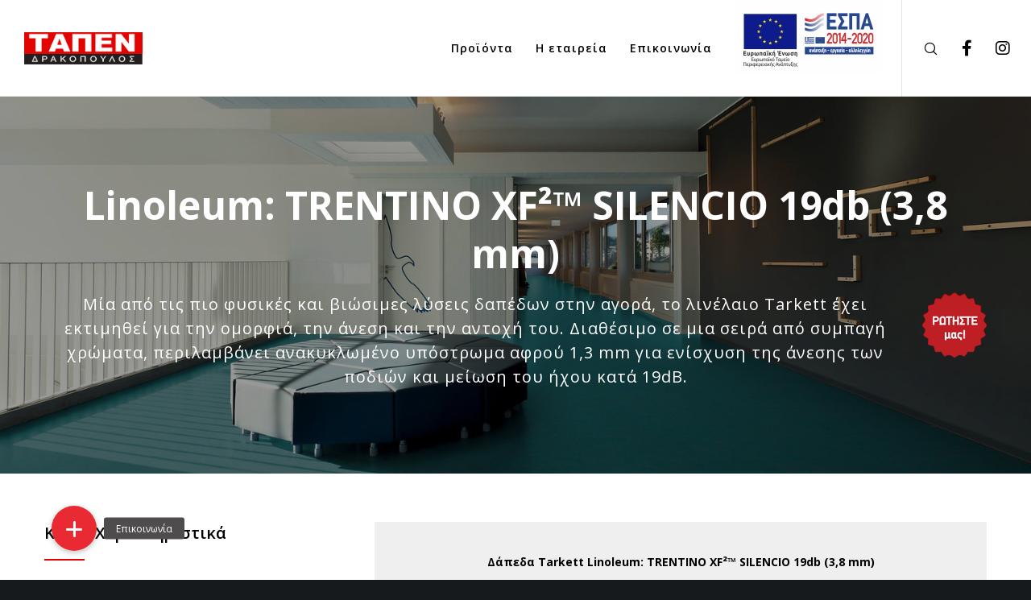

--- FILE ---
content_type: text/html; charset=UTF-8
request_url: https://tapen.gr/portfolio/linoleum-floor-trentino-xf-silencio/
body_size: 31677
content:
<!doctype html>
<!--[if lt IE 10]>
<html class="ie9 no-js" lang="el" prefix="og: http://ogp.me/ns#">
<![endif]-->
<!--[if (gt IE 9)|!(IE)]><!-->

<html class="no-js" lang="el" prefix="og: http://ogp.me/ns#"> <!--<![endif]-->

	<head>
		<meta charset="UTF-8">
				<meta name='robots' content='index, follow, max-image-preview:large, max-snippet:-1, max-video-preview:-1' />
	<style>img:is([sizes="auto" i], [sizes^="auto," i]) { contain-intrinsic-size: 3000px 1500px }</style>
	
<!-- Google Tag Manager for WordPress by gtm4wp.com -->
<script data-cfasync="false" data-pagespeed-no-defer>
	var gtm4wp_datalayer_name = "dataLayer";
	var dataLayer = dataLayer || [];
</script>
<!-- End Google Tag Manager for WordPress by gtm4wp.com -->
	<!-- This site is optimized with the Yoast SEO plugin v23.0 - https://yoast.com/wordpress/plugins/seo/ -->
	<title>Linoleum: TRENTINO XF²™ SILENCIO 19db (3,8 mm) - ΤΑΠΕΝ Δρακόπουλος</title>
	<link rel="canonical" href="https://tapen.gr/portfolio/linoleum-floor-trentino-xf-silencio/" />
	<meta property="og:locale" content="el_GR" />
	<meta property="og:type" content="article" />
	<meta property="og:title" content="Linoleum: TRENTINO XF²™ SILENCIO 19db (3,8 mm) - ΤΑΠΕΝ Δρακόπουλος" />
	<meta property="og:url" content="https://tapen.gr/portfolio/linoleum-floor-trentino-xf-silencio/" />
	<meta property="og:site_name" content="ΤΑΠΕΝ Δρακόπουλος" />
	<meta property="article:modified_time" content="2024-10-18T13:33:23+00:00" />
	<meta property="og:image" content="https://tapen.gr/wp-content/uploads/2020/08/IN_Trentino_14502560_001.jpg" />
	<meta property="og:image:width" content="1500" />
	<meta property="og:image:height" content="844" />
	<meta property="og:image:type" content="image/jpeg" />
	<meta name="twitter:card" content="summary_large_image" />
	<meta name="twitter:label1" content="Εκτιμώμενος χρόνος ανάγνωσης" />
	<meta name="twitter:data1" content="12 λεπτά" />
	<script type="application/ld+json" class="yoast-schema-graph">{"@context":"https://schema.org","@graph":[{"@type":"WebPage","@id":"https://tapen.gr/portfolio/linoleum-floor-trentino-xf-silencio/","url":"https://tapen.gr/portfolio/linoleum-floor-trentino-xf-silencio/","name":"Linoleum: TRENTINO XF²™ SILENCIO 19db (3,8 mm) - ΤΑΠΕΝ Δρακόπουλος","isPartOf":{"@id":"https://tapen.gr/#website"},"primaryImageOfPage":{"@id":"https://tapen.gr/portfolio/linoleum-floor-trentino-xf-silencio/#primaryimage"},"image":{"@id":"https://tapen.gr/portfolio/linoleum-floor-trentino-xf-silencio/#primaryimage"},"thumbnailUrl":"https://tapen.gr/wp-content/uploads/2020/08/IN_Trentino_14502560_001.jpg","datePublished":"2020-08-19T07:44:46+00:00","dateModified":"2024-10-18T13:33:23+00:00","breadcrumb":{"@id":"https://tapen.gr/portfolio/linoleum-floor-trentino-xf-silencio/#breadcrumb"},"inLanguage":"el","potentialAction":[{"@type":"ReadAction","target":["https://tapen.gr/portfolio/linoleum-floor-trentino-xf-silencio/"]}]},{"@type":"ImageObject","inLanguage":"el","@id":"https://tapen.gr/portfolio/linoleum-floor-trentino-xf-silencio/#primaryimage","url":"https://tapen.gr/wp-content/uploads/2020/08/IN_Trentino_14502560_001.jpg","contentUrl":"https://tapen.gr/wp-content/uploads/2020/08/IN_Trentino_14502560_001.jpg","width":1500,"height":844,"caption":"TRENTINO"},{"@type":"BreadcrumbList","@id":"https://tapen.gr/portfolio/linoleum-floor-trentino-xf-silencio/#breadcrumb","itemListElement":[{"@type":"ListItem","position":1,"name":"Αρχική","item":"https://tapen.gr/"},{"@type":"ListItem","position":2,"name":"Portfolio","item":"https://tapen.gr/portfolio/"},{"@type":"ListItem","position":3,"name":"Linoleum: TRENTINO XF²™ SILENCIO 19db (3,8 mm)"}]},{"@type":"WebSite","@id":"https://tapen.gr/#website","url":"https://tapen.gr/","name":"ΤΑΠΕΝ Δρακόπουλος","description":"Laminate. Ξύλινο Δάπεδο. Deck. Βινυλικό Δάπεδο. Μοκέτες. Συστήματα Σκίασης.","potentialAction":[{"@type":"SearchAction","target":{"@type":"EntryPoint","urlTemplate":"https://tapen.gr/?s={search_term_string}"},"query-input":"required name=search_term_string"}],"inLanguage":"el"}]}</script>
	<!-- / Yoast SEO plugin. -->


<link rel='dns-prefetch' href='//cdnjs.cloudflare.com' />
<link rel='dns-prefetch' href='//fonts.googleapis.com' />
<link rel='preconnect' href='https://fonts.gstatic.com' crossorigin />
<link rel="alternate" type="application/rss+xml" title="Ροή RSS &raquo; ΤΑΠΕΝ Δρακόπουλος" href="https://tapen.gr/feed/" />
<link rel="alternate" type="application/rss+xml" title="Ροή Σχολίων &raquo; ΤΑΠΕΝ Δρακόπουλος" href="https://tapen.gr/comments/feed/" />
<link rel="alternate" type="application/rss+xml" title="Ροή Σχολίων ΤΑΠΕΝ Δρακόπουλος &raquo; Linoleum: TRENTINO XF²™ SILENCIO 19db (3,8 mm)" href="https://tapen.gr/portfolio/linoleum-floor-trentino-xf-silencio/feed/" />
<meta name="viewport" content="width=device-width, initial-scale=1, maximum-scale=1, user-scalable=no">
<meta name="application-name" content="ΤΑΠΕΝ Δρακόπουλος">
<meta property="og:locale" content="el">
<meta property="og:site_name" content="ΤΑΠΕΝ Δρακόπουλος">
<meta property="og:type" content="article">
<meta property="og:title" content="Linoleum: TRENTINO XF²™ SILENCIO 19db (3,8 mm)">
<meta property="og:url" content="https://tapen.gr/portfolio/linoleum-floor-trentino-xf-silencio/">
<meta property="og:image" content="https://tapen.gr/wp-content/uploads/2020/08/IN_Trentino_14502560_001-1024x576.jpg">
<script type="text/javascript">
/* <![CDATA[ */
window._wpemojiSettings = {"baseUrl":"https:\/\/s.w.org\/images\/core\/emoji\/16.0.1\/72x72\/","ext":".png","svgUrl":"https:\/\/s.w.org\/images\/core\/emoji\/16.0.1\/svg\/","svgExt":".svg","source":{"concatemoji":"https:\/\/tapen.gr\/wp-includes\/js\/wp-emoji-release.min.js?ver=6.8.3"}};
/*! This file is auto-generated */
!function(s,n){var o,i,e;function c(e){try{var t={supportTests:e,timestamp:(new Date).valueOf()};sessionStorage.setItem(o,JSON.stringify(t))}catch(e){}}function p(e,t,n){e.clearRect(0,0,e.canvas.width,e.canvas.height),e.fillText(t,0,0);var t=new Uint32Array(e.getImageData(0,0,e.canvas.width,e.canvas.height).data),a=(e.clearRect(0,0,e.canvas.width,e.canvas.height),e.fillText(n,0,0),new Uint32Array(e.getImageData(0,0,e.canvas.width,e.canvas.height).data));return t.every(function(e,t){return e===a[t]})}function u(e,t){e.clearRect(0,0,e.canvas.width,e.canvas.height),e.fillText(t,0,0);for(var n=e.getImageData(16,16,1,1),a=0;a<n.data.length;a++)if(0!==n.data[a])return!1;return!0}function f(e,t,n,a){switch(t){case"flag":return n(e,"\ud83c\udff3\ufe0f\u200d\u26a7\ufe0f","\ud83c\udff3\ufe0f\u200b\u26a7\ufe0f")?!1:!n(e,"\ud83c\udde8\ud83c\uddf6","\ud83c\udde8\u200b\ud83c\uddf6")&&!n(e,"\ud83c\udff4\udb40\udc67\udb40\udc62\udb40\udc65\udb40\udc6e\udb40\udc67\udb40\udc7f","\ud83c\udff4\u200b\udb40\udc67\u200b\udb40\udc62\u200b\udb40\udc65\u200b\udb40\udc6e\u200b\udb40\udc67\u200b\udb40\udc7f");case"emoji":return!a(e,"\ud83e\udedf")}return!1}function g(e,t,n,a){var r="undefined"!=typeof WorkerGlobalScope&&self instanceof WorkerGlobalScope?new OffscreenCanvas(300,150):s.createElement("canvas"),o=r.getContext("2d",{willReadFrequently:!0}),i=(o.textBaseline="top",o.font="600 32px Arial",{});return e.forEach(function(e){i[e]=t(o,e,n,a)}),i}function t(e){var t=s.createElement("script");t.src=e,t.defer=!0,s.head.appendChild(t)}"undefined"!=typeof Promise&&(o="wpEmojiSettingsSupports",i=["flag","emoji"],n.supports={everything:!0,everythingExceptFlag:!0},e=new Promise(function(e){s.addEventListener("DOMContentLoaded",e,{once:!0})}),new Promise(function(t){var n=function(){try{var e=JSON.parse(sessionStorage.getItem(o));if("object"==typeof e&&"number"==typeof e.timestamp&&(new Date).valueOf()<e.timestamp+604800&&"object"==typeof e.supportTests)return e.supportTests}catch(e){}return null}();if(!n){if("undefined"!=typeof Worker&&"undefined"!=typeof OffscreenCanvas&&"undefined"!=typeof URL&&URL.createObjectURL&&"undefined"!=typeof Blob)try{var e="postMessage("+g.toString()+"("+[JSON.stringify(i),f.toString(),p.toString(),u.toString()].join(",")+"));",a=new Blob([e],{type:"text/javascript"}),r=new Worker(URL.createObjectURL(a),{name:"wpTestEmojiSupports"});return void(r.onmessage=function(e){c(n=e.data),r.terminate(),t(n)})}catch(e){}c(n=g(i,f,p,u))}t(n)}).then(function(e){for(var t in e)n.supports[t]=e[t],n.supports.everything=n.supports.everything&&n.supports[t],"flag"!==t&&(n.supports.everythingExceptFlag=n.supports.everythingExceptFlag&&n.supports[t]);n.supports.everythingExceptFlag=n.supports.everythingExceptFlag&&!n.supports.flag,n.DOMReady=!1,n.readyCallback=function(){n.DOMReady=!0}}).then(function(){return e}).then(function(){var e;n.supports.everything||(n.readyCallback(),(e=n.source||{}).concatemoji?t(e.concatemoji):e.wpemoji&&e.twemoji&&(t(e.twemoji),t(e.wpemoji)))}))}((window,document),window._wpemojiSettings);
/* ]]> */
</script>
<style id='wp-emoji-styles-inline-css' type='text/css'>

	img.wp-smiley, img.emoji {
		display: inline !important;
		border: none !important;
		box-shadow: none !important;
		height: 1em !important;
		width: 1em !important;
		margin: 0 0.07em !important;
		vertical-align: -0.1em !important;
		background: none !important;
		padding: 0 !important;
	}
</style>
<link rel='stylesheet' id='wp-block-library-css' href='https://tapen.gr/wp-includes/css/dist/block-library/style.min.css?ver=6.8.3' type='text/css' media='all' />
<style id='classic-theme-styles-inline-css' type='text/css'>
/*! This file is auto-generated */
.wp-block-button__link{color:#fff;background-color:#32373c;border-radius:9999px;box-shadow:none;text-decoration:none;padding:calc(.667em + 2px) calc(1.333em + 2px);font-size:1.125em}.wp-block-file__button{background:#32373c;color:#fff;text-decoration:none}
</style>
<style id='global-styles-inline-css' type='text/css'>
:root{--wp--preset--aspect-ratio--square: 1;--wp--preset--aspect-ratio--4-3: 4/3;--wp--preset--aspect-ratio--3-4: 3/4;--wp--preset--aspect-ratio--3-2: 3/2;--wp--preset--aspect-ratio--2-3: 2/3;--wp--preset--aspect-ratio--16-9: 16/9;--wp--preset--aspect-ratio--9-16: 9/16;--wp--preset--color--black: #000000;--wp--preset--color--cyan-bluish-gray: #abb8c3;--wp--preset--color--white: #ffffff;--wp--preset--color--pale-pink: #f78da7;--wp--preset--color--vivid-red: #cf2e2e;--wp--preset--color--luminous-vivid-orange: #ff6900;--wp--preset--color--luminous-vivid-amber: #fcb900;--wp--preset--color--light-green-cyan: #7bdcb5;--wp--preset--color--vivid-green-cyan: #00d084;--wp--preset--color--pale-cyan-blue: #8ed1fc;--wp--preset--color--vivid-cyan-blue: #0693e3;--wp--preset--color--vivid-purple: #9b51e0;--wp--preset--color--primary-1: #e20401;--wp--preset--color--primary-2: #5b5b5b;--wp--preset--color--primary-3: #487F84;--wp--preset--color--primary-4: #5F597E;--wp--preset--color--primary-5: #d6ccad;--wp--preset--color--green: #6ECA09;--wp--preset--color--red: #D0021B;--wp--preset--color--orange: #FAB901;--wp--preset--color--aqua: #28d2dc;--wp--preset--color--blue: #15c7ff;--wp--preset--color--purple: #7639e2;--wp--preset--color--grey: #e2e2e2;--wp--preset--gradient--vivid-cyan-blue-to-vivid-purple: linear-gradient(135deg,rgba(6,147,227,1) 0%,rgb(155,81,224) 100%);--wp--preset--gradient--light-green-cyan-to-vivid-green-cyan: linear-gradient(135deg,rgb(122,220,180) 0%,rgb(0,208,130) 100%);--wp--preset--gradient--luminous-vivid-amber-to-luminous-vivid-orange: linear-gradient(135deg,rgba(252,185,0,1) 0%,rgba(255,105,0,1) 100%);--wp--preset--gradient--luminous-vivid-orange-to-vivid-red: linear-gradient(135deg,rgba(255,105,0,1) 0%,rgb(207,46,46) 100%);--wp--preset--gradient--very-light-gray-to-cyan-bluish-gray: linear-gradient(135deg,rgb(238,238,238) 0%,rgb(169,184,195) 100%);--wp--preset--gradient--cool-to-warm-spectrum: linear-gradient(135deg,rgb(74,234,220) 0%,rgb(151,120,209) 20%,rgb(207,42,186) 40%,rgb(238,44,130) 60%,rgb(251,105,98) 80%,rgb(254,248,76) 100%);--wp--preset--gradient--blush-light-purple: linear-gradient(135deg,rgb(255,206,236) 0%,rgb(152,150,240) 100%);--wp--preset--gradient--blush-bordeaux: linear-gradient(135deg,rgb(254,205,165) 0%,rgb(254,45,45) 50%,rgb(107,0,62) 100%);--wp--preset--gradient--luminous-dusk: linear-gradient(135deg,rgb(255,203,112) 0%,rgb(199,81,192) 50%,rgb(65,88,208) 100%);--wp--preset--gradient--pale-ocean: linear-gradient(135deg,rgb(255,245,203) 0%,rgb(182,227,212) 50%,rgb(51,167,181) 100%);--wp--preset--gradient--electric-grass: linear-gradient(135deg,rgb(202,248,128) 0%,rgb(113,206,126) 100%);--wp--preset--gradient--midnight: linear-gradient(135deg,rgb(2,3,129) 0%,rgb(40,116,252) 100%);--wp--preset--font-size--small: 13px;--wp--preset--font-size--medium: 20px;--wp--preset--font-size--large: 36px;--wp--preset--font-size--x-large: 42px;--wp--preset--spacing--20: 0.44rem;--wp--preset--spacing--30: 0.67rem;--wp--preset--spacing--40: 1rem;--wp--preset--spacing--50: 1.5rem;--wp--preset--spacing--60: 2.25rem;--wp--preset--spacing--70: 3.38rem;--wp--preset--spacing--80: 5.06rem;--wp--preset--shadow--natural: 6px 6px 9px rgba(0, 0, 0, 0.2);--wp--preset--shadow--deep: 12px 12px 50px rgba(0, 0, 0, 0.4);--wp--preset--shadow--sharp: 6px 6px 0px rgba(0, 0, 0, 0.2);--wp--preset--shadow--outlined: 6px 6px 0px -3px rgba(255, 255, 255, 1), 6px 6px rgba(0, 0, 0, 1);--wp--preset--shadow--crisp: 6px 6px 0px rgba(0, 0, 0, 1);}:where(.is-layout-flex){gap: 0.5em;}:where(.is-layout-grid){gap: 0.5em;}body .is-layout-flex{display: flex;}.is-layout-flex{flex-wrap: wrap;align-items: center;}.is-layout-flex > :is(*, div){margin: 0;}body .is-layout-grid{display: grid;}.is-layout-grid > :is(*, div){margin: 0;}:where(.wp-block-columns.is-layout-flex){gap: 2em;}:where(.wp-block-columns.is-layout-grid){gap: 2em;}:where(.wp-block-post-template.is-layout-flex){gap: 1.25em;}:where(.wp-block-post-template.is-layout-grid){gap: 1.25em;}.has-black-color{color: var(--wp--preset--color--black) !important;}.has-cyan-bluish-gray-color{color: var(--wp--preset--color--cyan-bluish-gray) !important;}.has-white-color{color: var(--wp--preset--color--white) !important;}.has-pale-pink-color{color: var(--wp--preset--color--pale-pink) !important;}.has-vivid-red-color{color: var(--wp--preset--color--vivid-red) !important;}.has-luminous-vivid-orange-color{color: var(--wp--preset--color--luminous-vivid-orange) !important;}.has-luminous-vivid-amber-color{color: var(--wp--preset--color--luminous-vivid-amber) !important;}.has-light-green-cyan-color{color: var(--wp--preset--color--light-green-cyan) !important;}.has-vivid-green-cyan-color{color: var(--wp--preset--color--vivid-green-cyan) !important;}.has-pale-cyan-blue-color{color: var(--wp--preset--color--pale-cyan-blue) !important;}.has-vivid-cyan-blue-color{color: var(--wp--preset--color--vivid-cyan-blue) !important;}.has-vivid-purple-color{color: var(--wp--preset--color--vivid-purple) !important;}.has-black-background-color{background-color: var(--wp--preset--color--black) !important;}.has-cyan-bluish-gray-background-color{background-color: var(--wp--preset--color--cyan-bluish-gray) !important;}.has-white-background-color{background-color: var(--wp--preset--color--white) !important;}.has-pale-pink-background-color{background-color: var(--wp--preset--color--pale-pink) !important;}.has-vivid-red-background-color{background-color: var(--wp--preset--color--vivid-red) !important;}.has-luminous-vivid-orange-background-color{background-color: var(--wp--preset--color--luminous-vivid-orange) !important;}.has-luminous-vivid-amber-background-color{background-color: var(--wp--preset--color--luminous-vivid-amber) !important;}.has-light-green-cyan-background-color{background-color: var(--wp--preset--color--light-green-cyan) !important;}.has-vivid-green-cyan-background-color{background-color: var(--wp--preset--color--vivid-green-cyan) !important;}.has-pale-cyan-blue-background-color{background-color: var(--wp--preset--color--pale-cyan-blue) !important;}.has-vivid-cyan-blue-background-color{background-color: var(--wp--preset--color--vivid-cyan-blue) !important;}.has-vivid-purple-background-color{background-color: var(--wp--preset--color--vivid-purple) !important;}.has-black-border-color{border-color: var(--wp--preset--color--black) !important;}.has-cyan-bluish-gray-border-color{border-color: var(--wp--preset--color--cyan-bluish-gray) !important;}.has-white-border-color{border-color: var(--wp--preset--color--white) !important;}.has-pale-pink-border-color{border-color: var(--wp--preset--color--pale-pink) !important;}.has-vivid-red-border-color{border-color: var(--wp--preset--color--vivid-red) !important;}.has-luminous-vivid-orange-border-color{border-color: var(--wp--preset--color--luminous-vivid-orange) !important;}.has-luminous-vivid-amber-border-color{border-color: var(--wp--preset--color--luminous-vivid-amber) !important;}.has-light-green-cyan-border-color{border-color: var(--wp--preset--color--light-green-cyan) !important;}.has-vivid-green-cyan-border-color{border-color: var(--wp--preset--color--vivid-green-cyan) !important;}.has-pale-cyan-blue-border-color{border-color: var(--wp--preset--color--pale-cyan-blue) !important;}.has-vivid-cyan-blue-border-color{border-color: var(--wp--preset--color--vivid-cyan-blue) !important;}.has-vivid-purple-border-color{border-color: var(--wp--preset--color--vivid-purple) !important;}.has-vivid-cyan-blue-to-vivid-purple-gradient-background{background: var(--wp--preset--gradient--vivid-cyan-blue-to-vivid-purple) !important;}.has-light-green-cyan-to-vivid-green-cyan-gradient-background{background: var(--wp--preset--gradient--light-green-cyan-to-vivid-green-cyan) !important;}.has-luminous-vivid-amber-to-luminous-vivid-orange-gradient-background{background: var(--wp--preset--gradient--luminous-vivid-amber-to-luminous-vivid-orange) !important;}.has-luminous-vivid-orange-to-vivid-red-gradient-background{background: var(--wp--preset--gradient--luminous-vivid-orange-to-vivid-red) !important;}.has-very-light-gray-to-cyan-bluish-gray-gradient-background{background: var(--wp--preset--gradient--very-light-gray-to-cyan-bluish-gray) !important;}.has-cool-to-warm-spectrum-gradient-background{background: var(--wp--preset--gradient--cool-to-warm-spectrum) !important;}.has-blush-light-purple-gradient-background{background: var(--wp--preset--gradient--blush-light-purple) !important;}.has-blush-bordeaux-gradient-background{background: var(--wp--preset--gradient--blush-bordeaux) !important;}.has-luminous-dusk-gradient-background{background: var(--wp--preset--gradient--luminous-dusk) !important;}.has-pale-ocean-gradient-background{background: var(--wp--preset--gradient--pale-ocean) !important;}.has-electric-grass-gradient-background{background: var(--wp--preset--gradient--electric-grass) !important;}.has-midnight-gradient-background{background: var(--wp--preset--gradient--midnight) !important;}.has-small-font-size{font-size: var(--wp--preset--font-size--small) !important;}.has-medium-font-size{font-size: var(--wp--preset--font-size--medium) !important;}.has-large-font-size{font-size: var(--wp--preset--font-size--large) !important;}.has-x-large-font-size{font-size: var(--wp--preset--font-size--x-large) !important;}
:where(.wp-block-post-template.is-layout-flex){gap: 1.25em;}:where(.wp-block-post-template.is-layout-grid){gap: 1.25em;}
:where(.wp-block-columns.is-layout-flex){gap: 2em;}:where(.wp-block-columns.is-layout-grid){gap: 2em;}
:root :where(.wp-block-pullquote){font-size: 1.5em;line-height: 1.6;}
</style>
<link rel='stylesheet' id='buttonizer_frontend_style-css' href='https://tapen.gr/wp-content/plugins/buttonizer-multifunctional-button/assets/legacy/frontend.css?v=2bf00396b0c1ac7592c6916e5b67b30d&#038;ver=6.8.3' type='text/css' media='all' />
<link rel='stylesheet' id='buttonizer-icon-library-css' href='https://cdnjs.cloudflare.com/ajax/libs/font-awesome/5.15.4/css/all.min.css?ver=6.8.3' type='text/css' media='all' integrity='sha512-1ycn6IcaQQ40/MKBW2W4Rhis/DbILU74C1vSrLJxCq57o941Ym01SwNsOMqvEBFlcgUa6xLiPY/NS5R+E6ztJQ==' crossorigin='anonymous' />
<link rel='stylesheet' id='contact-form-7-css' href='https://tapen.gr/wp-content/plugins/contact-form-7/includes/css/styles.css?ver=6.1.2' type='text/css' media='all' />
<link rel='stylesheet' id='font-awesome-css' href='https://tapen.gr/wp-content/themes/movedo/css/font-awesome.min.css?ver=6.4.2' type='text/css' media='all' />
<link rel='stylesheet' id='font-awesome-v4-shims-css' href='https://tapen.gr/wp-content/themes/movedo/css/font-awesome-v4-shims.min.css?ver=6.4.2' type='text/css' media='all' />
<link rel='stylesheet' id='movedo-grve-theme-style-css' href='https://tapen.gr/wp-content/themes/movedo/css/theme-style.css?ver=3.6.6' type='text/css' media='all' />
<link rel='stylesheet' id='movedo-grve-elements-css' href='https://tapen.gr/wp-content/themes/movedo/css/elements.css?ver=3.6.6' type='text/css' media='all' />
<link rel='stylesheet' id='movedo-grve-custom-style-css' href='https://tapen.gr/wp-content/themes/movedo/css/responsive.css?ver=3.6.6' type='text/css' media='all' />
<style id='movedo-grve-custom-style-inline-css' type='text/css'>
 body { font-size: 14px; font-family: "Open Sans"; font-weight: 400; line-height: 24px; letter-spacing: 0px; } #grve-header .grve-logo.grve-logo-text a { font-family: "Open Sans"; font-weight: 700; font-style: normal; font-size: 36px; text-transform: none; letter-spacing: 0px; } .grve-main-menu .grve-wrapper > ul > li > a, .grve-main-menu .grve-wrapper > ul > li .grve-toggle-menu-item-wrapper a, .grve-main-menu .grve-wrapper > ul > li.megamenu > ul > li > a, .grve-toggle-hiddenarea .grve-label, .grve-main-menu .grve-wrapper > ul > li ul li.grve-goback a { font-family: "Open Sans"; font-weight: 600; font-style: normal; font-size: 14px; text-transform: none; letter-spacing: 1px; } .grve-slide-menu .grve-main-menu .grve-wrapper ul li.megamenu ul li:not(.grve-goback) > a, .grve-main-menu .grve-wrapper > ul > li ul li a { font-family: "Open Sans"; font-weight: 600; font-style: normal; font-size: 14px; text-transform: none; letter-spacing: 0px; } .grve-main-menu .grve-menu-description { font-family: "Open Sans"; font-weight: 400; font-style: normal; font-size: 11px; text-transform: none; letter-spacing: 0px; } #grve-hidden-menu .grve-hiddenarea-content .grve-menu > li > a, #grve-hidden-menu .grve-hiddenarea-content .grve-menu > li > .grve-toggle-menu-item-wrapper a, #grve-responsive-anchor .grve-hiddenarea-content .grve-menu > li > a, #grve-hidden-menu ul.grve-menu > li.megamenu > ul > li > a, #grve-hidden-menu ul.grve-menu > li ul li.grve-goback a { font-family: "Open Sans"; font-weight: 600; font-style: normal; font-size: 22px; text-transform: none; } #grve-hidden-menu.grve-slide-menu ul li.megamenu ul li:not(.grve-goback) > a, #grve-hidden-menu.grve-slide-menu ul li ul li:not(.grve-goback) > a, #grve-hidden-menu.grve-toggle-menu ul li.megamenu ul li > a, #grve-hidden-menu.grve-toggle-menu ul li ul li > a, #grve-responsive-anchor ul li ul li > a { font-family: "Open Sans"; font-weight: 600; font-style: normal; font-size: 18px; text-transform: none; letter-spacing: 0px; } #grve-hidden-menu .grve-menu-description { font-family: "Open Sans"; font-weight: 600; font-style: normal; font-size: 18px; text-transform: none; letter-spacing: 0px; } h1, .grve-h1, #grve-theme-wrapper .grve-modal .grve-search input[type='text'], .grve-dropcap span, p.grve-dropcap:first-letter { font-family: "Open Sans"; font-weight: 700; font-style: normal; text-transform: none; font-size: 24px; line-height: 36px; letter-spacing: -1.5px; } h2, .grve-h2 { font-family: "Open Sans"; font-weight: 600; font-style: normal; text-transform: none; font-size: 22px; line-height: 30px; letter-spacing: 0px; } h3, .grve-h3 { font-family: "Open Sans"; font-weight: 600; font-style: normal; text-transform: none; font-size: 20px; line-height: 28px; letter-spacing: 0px; } h4, .grve-h4 { font-family: "Open Sans"; font-weight: 600; font-style: normal; text-transform: none; font-size: 18px; line-height: 24px; letter-spacing: 0px; } h5, .grve-h5 { font-family: "Open Sans"; font-weight: 600; font-style: normal; text-transform: none; font-size: 16px; line-height: 20px; letter-spacing: 0px; } h6, .grve-h6, .vc_tta.vc_general .vc_tta-panel-title, #grve-main-content .vc_tta.vc_general .vc_tta-tab > a { font-family: "Open Sans"; font-weight: 600; font-style: normal; text-transform: none; font-size: 14px; line-height: 18px; letter-spacing: 0px; } #grve-page-title .grve-title, #grve-blog-title .grve-title, #grve-search-page-title .grve-title { font-family: "Open Sans"; font-weight: 700; font-style: normal; font-size: 42px; text-transform: none; line-height: 50px; letter-spacing: -1.3px; } #grve-page-title .grve-description, #grve-blog-title .grve-description, #grve-blog-title .grve-description p, #grve-search-page-title .grve-description { font-family: "Open Sans"; font-weight: 400; font-style: normal; font-size: 20px; text-transform: none; line-height: 30px; letter-spacing: 0px; } #grve-post-title .grve-title-categories { font-family: "Open Sans"; font-weight: 700; font-style: normal; font-size: 11px; text-transform: uppercase; line-height: 14px; letter-spacing: 2px; } #grve-post-title .grve-post-meta, #grve-post-title .grve-post-meta li { font-family: "Open Sans"; font-weight: 600; font-style: normal; font-size: 11px; text-transform: uppercase; line-height: 11px; letter-spacing: 0px; } .grve-single-simple-title { font-family: "Open Sans"; font-weight: 600; font-style: normal; font-size: 36px; text-transform: none; line-height: 48px; letter-spacing: 0px; } #grve-post-title .grve-title { font-family: "Open Sans"; font-weight: 700; font-style: normal; font-size: 48px; text-transform: none; line-height: 60px; letter-spacing: -1.3px; } #grve-post-title .grve-description { font-family: "Open Sans"; font-weight: 400; font-style: normal; font-size: 20px; text-transform: none; line-height: 30px; letter-spacing: 1px; } #grve-portfolio-title .grve-title { font-family: "Open Sans"; font-weight: 700; font-style: normal; font-size: 48px; text-transform: none; line-height: 60px; letter-spacing: 0px; } #grve-portfolio-title .grve-description { font-family: "Open Sans"; font-weight: 400; font-style: normal; font-size: 20px; text-transform: none; line-height: 30px; letter-spacing: 1px; } #grve-forum-title .grve-title { font-family: "Open Sans"; font-weight: 700; font-style: normal; font-size: 48px; text-transform: none; line-height: 60px; letter-spacing: 0px; } .grve-product-area .product_title { font-family: "Open Sans"; font-weight: 700; font-style: normal; font-size: 48px; text-transform: none; line-height: 60px; letter-spacing: 0px; } #grve-entry-summary .grve-short-description p { font-family: "Open Sans"; font-weight: 400; font-style: normal; font-size: 16px; text-transform: none; line-height: 28px; letter-spacing: 0px; } #grve-product-title .grve-title, #grve-product-tax-title .grve-title, .woocommerce-page #grve-page-title .grve-title { font-family: "Open Sans"; font-weight: 700; font-style: normal; font-size: 60px; text-transform: none; line-height: 72px; letter-spacing: 0px; } #grve-product-title .grve-description, #grve-product-tax-title .grve-description, #grve-product-tax-title .grve-description p, .woocommerce-page #grve-page-title .grve-description { font-family: "Open Sans"; font-weight: 400; font-style: normal; font-size: 20px; text-transform: none; line-height: 30px; letter-spacing: 0px; } .grve-event-simple-title { font-family: Poppins; font-weight: 700; font-style: normal; font-size: 48px; text-transform: none; line-height: 60px; letter-spacing: 0px; } #grve-event-title .grve-title, #grve-event-tax-title .grve-title { font-family: Poppins; font-weight: 700; font-style: normal; font-size: 60px; text-transform: none; line-height: 72px; letter-spacing: 0px; } #grve-event-title .grve-description, #grve-event-tax-title .grve-description, #grve-event-tax-title .grve-description p { font-family: "Hind Siliguri"; font-weight: 400; font-style: normal; font-size: 20px; text-transform: none; line-height: 30px; letter-spacing: 0px; } #grve-feature-section .grve-subheading { font-family: "Open Sans"; font-weight: 400; font-style: normal; font-size: 16px; text-transform: none; line-height: 30px; letter-spacing: 0px; } #grve-feature-section .grve-title { font-family: "Open Sans"; font-weight: 700; font-style: normal; font-size: 30px; text-transform: none; line-height: 40px; letter-spacing: -1.3px; } #grve-feature-section .grve-description { font-family: "Open Sans"; font-weight: 400; font-style: normal; font-size: 18px; text-transform: none; line-height: 30px; letter-spacing: 1px; } #grve-feature-section.grve-fullscreen .grve-subheading { font-family: "Open Sans"; font-weight: 400; font-style: normal; font-size: 16px; text-transform: none; line-height: 30px; letter-spacing: 0px; } #grve-feature-section.grve-fullscreen .grve-title { font-family: "Roboto Slab"; font-weight: 700; font-style: normal; font-size: 40px; text-transform: none; line-height: 60px; letter-spacing: 0px; } #grve-feature-section.grve-fullscreen .grve-description { font-family: "Open Sans"; font-weight: 400; font-style: normal; font-size: 18px; text-transform: none; line-height: 28px; letter-spacing: 0px; } .grve-leader-text, .grve-leader-text p, p.grve-leader-text { font-family: "Open Sans"; font-weight: 300; font-style: normal; font-size: 18px; text-transform: none; line-height: 30px; letter-spacing: 0px; } .grve-subtitle, .grve-subtitle p, .grve-subtitle-text { font-family: "Open Sans"; font-weight: 400; font-style: normal; font-size: 12px; text-transform: none; line-height: 16px; letter-spacing: 0px; } .grve-small-text, span.wpcf7-not-valid-tip, div.wpcf7-mail-sent-ok, div.wpcf7-validation-errors, .grve-post-meta-wrapper .grve-categories li { font-family: "Open Sans"; font-weight: 400; font-style: normal; font-size: 11px; text-transform: uppercase; letter-spacing: 0.5px; } .grve-quote-text, blockquote p, blockquote cite { font-family: Georgia, serif; font-weight: 400; font-style: italic; font-size: 24px; line-height: 40px; text-transform: none; letter-spacing: 0px; } .grve-link-text, .grve-btn, input[type='submit'], input[type='reset'], input[type='button'], button:not(.mfp-arrow):not(.grve-search-btn), #cancel-comment-reply-link, .grve-anchor-menu .grve-anchor-wrapper .grve-container > ul > li > a, .grve-anchor-menu .grve-anchor-wrapper .grve-container ul.sub-menu li a, #reply-title, .woocommerce div.product p.stock { font-family: "Open Sans" !important; font-weight: 600 !important; font-style: normal; font-size: 11px !important; text-transform: uppercase; letter-spacing: 0px; } .grve-btn.grve-btn-extrasmall, .widget.woocommerce button[type='submit'] { font-size: 8px !important; } .grve-btn.grve-btn-small { font-size: 9px !important; } .grve-btn.grve-btn-large { font-size: 13px !important; } .grve-btn.grve-btn-extralarge { font-size: 15px !important; } .grve-widget-title { font-family: "Open Sans"; font-weight: 600; font-style: normal; font-size: 12px; text-transform: uppercase; line-height: 24px; letter-spacing: 0px; } .widget, .widgets, .widget p { font-family: "Open Sans"; font-weight: 400; font-style: normal; font-size: 14px; text-transform: none; line-height: 24px; letter-spacing: 0px; } .single-post #grve-single-content, .single-product #tab-description, .single-tribe_events #grve-single-content { font-size: 18px; font-family: "Open Sans"; font-weight: 400; line-height: 30px; letter-spacing: 0px; } .grve-custom-font-1, #grve-feature-section .grve-subheading.grve-custom-font-1, #grve-feature-section.grve-fullscreen .grve-subheading.grve-custom-font-1, #grve-feature-section .grve-title.grve-custom-font-1, #grve-feature-section.grve-fullscreen .grve-title.grve-custom-font-1, #grve-feature-section .grve-description.grve-custom-font-1, #grve-feature-section.grve-fullscreen .grve-description.grve-custom-font-1 { font-family: Arial, Helvetica, sans-serif; font-weight: normal; font-style: normal; text-transform: none; letter-spacing: 0px; } .grve-custom-font-2, #grve-feature-section .grve-subheading.grve-custom-font-2, #grve-feature-section.grve-fullscreen .grve-subheading.grve-custom-font-2, #grve-feature-section .grve-title.grve-custom-font-2, #grve-feature-section.grve-fullscreen .grve-title.grve-custom-font-2, #grve-feature-section .grve-description.grve-custom-font-2, #grve-feature-section.grve-fullscreen .grve-description.grve-custom-font-2 { font-family: Arial, Helvetica, sans-serif; font-weight: normal; font-style: normal; text-transform: none; letter-spacing: 0px; } .grve-custom-font-3, #grve-feature-section .grve-subheading.grve-custom-font-3, #grve-feature-section.grve-fullscreen .grve-subheading.grve-custom-font-3, #grve-feature-section .grve-title.grve-custom-font-3, #grve-feature-section.grve-fullscreen .grve-title.grve-custom-font-3, #grve-feature-section .grve-description.grve-custom-font-3, #grve-feature-section.grve-fullscreen .grve-description.grve-custom-font-3 { font-family: Arial, Helvetica, sans-serif; font-weight: normal; font-style: normal; text-transform: none; letter-spacing: 0px; } .grve-custom-font-4, #grve-feature-section .grve-subheading.grve-custom-font-4, #grve-feature-section.grve-fullscreen .grve-subheading.grve-custom-font-4, #grve-feature-section .grve-title.grve-custom-font-4, #grve-feature-section.grve-fullscreen .grve-title.grve-custom-font-4, #grve-feature-section .grve-description.grve-custom-font-4, #grve-feature-section.grve-fullscreen .grve-description.grve-custom-font-4 { font-family: Arial, Helvetica, sans-serif; font-weight: normal; font-style: normal; text-transform: none; letter-spacing: 0px; } .grve-blog-leader .grve-post-list .grve-post-content p { max-height: 48px; } @media only screen and (min-width: 1201px) and (max-width: 1440px) { } @media only screen and (min-width: 960px) and (max-width: 1200px) { h1,.grve-h1,#grve-theme-wrapper .grve-modal .grve-search input[type="text"],.grve-dropcap span,p.grve-dropcap:first-letter { font-size: 22px; line-height: 1.5em; } .grve-h1.grve-heading-120:not(.grve-tablet-reset-increase-heading ) { font-size: 19px; } .grve-h1.grve-heading-140:not(.grve-tablet-reset-increase-heading ) { font-size: 19px; } .grve-h1.grve-heading-160:not(.grve-tablet-reset-increase-heading ) { font-size: 19px; } .grve-h1.grve-heading-180:not(.grve-tablet-reset-increase-heading ) { font-size: 19px; } .grve-h1.grve-heading-200:not(.grve-tablet-reset-increase-heading ) { font-size: 15px; } .grve-h1.grve-heading-250:not(.grve-tablet-reset-increase-heading ) { font-size: 13px; } .grve-h1.grve-heading-300:not(.grve-tablet-reset-increase-heading ) { font-size: 13px; } h2,.grve-h2 { font-size: 20px; line-height: 1.36em; } .grve-h2.grve-heading-120:not(.grve-tablet-reset-increase-heading ) { font-size: 17px; } .grve-h2.grve-heading-140:not(.grve-tablet-reset-increase-heading ) { font-size: 17px; } .grve-h2.grve-heading-160:not(.grve-tablet-reset-increase-heading ) { font-size: 17px; } .grve-h2.grve-heading-180:not(.grve-tablet-reset-increase-heading ) { font-size: 17px; } .grve-h2.grve-heading-200:not(.grve-tablet-reset-increase-heading ) { font-size: 14px; } .grve-h2.grve-heading-250:not(.grve-tablet-reset-increase-heading ) { font-size: 12px; } .grve-h2.grve-heading-300:not(.grve-tablet-reset-increase-heading ) { font-size: 12px; } h3,.grve-h3 { font-size: 18px; line-height: 1.4em; } .grve-h3.grve-heading-120:not(.grve-tablet-reset-increase-heading ) { font-size: 16px; } .grve-h3.grve-heading-140:not(.grve-tablet-reset-increase-heading ) { font-size: 16px; } .grve-h3.grve-heading-160:not(.grve-tablet-reset-increase-heading ) { font-size: 16px; } .grve-h3.grve-heading-180:not(.grve-tablet-reset-increase-heading ) { font-size: 16px; } .grve-h3.grve-heading-200:not(.grve-tablet-reset-increase-heading ) { font-size: 13px; } .grve-h3.grve-heading-250:not(.grve-tablet-reset-increase-heading ) { font-size: 11px; } .grve-h3.grve-heading-300:not(.grve-tablet-reset-increase-heading ) { font-size: 11px; } .grve-h4.grve-heading-120:not(.grve-tablet-reset-increase-heading ) { font-size: 14px; } .grve-h4.grve-heading-140:not(.grve-tablet-reset-increase-heading ) { font-size: 14px; } .grve-h4.grve-heading-160:not(.grve-tablet-reset-increase-heading ) { font-size: 14px; } .grve-h4.grve-heading-180:not(.grve-tablet-reset-increase-heading ) { font-size: 14px; } .grve-h4.grve-heading-200:not(.grve-tablet-reset-increase-heading ) { font-size: 12px; } .grve-h4.grve-heading-250:not(.grve-tablet-reset-increase-heading ) { font-size: 10px; } .grve-h4.grve-heading-300:not(.grve-tablet-reset-increase-heading ) { font-size: 10px; } .grve-h5.grve-heading-140:not(.grve-tablet-reset-increase-heading ) { font-size: 13px; } .grve-h5.grve-heading-160:not(.grve-tablet-reset-increase-heading ) { font-size: 13px; } .grve-h5.grve-heading-180:not(.grve-tablet-reset-increase-heading ) { font-size: 13px; } .grve-h5.grve-heading-200:not(.grve-tablet-reset-increase-heading ) { font-size: 10px; } .grve-h5.grve-heading-250:not(.grve-tablet-reset-increase-heading ) { font-size: 8px; } .grve-h5.grve-heading-300:not(.grve-tablet-reset-increase-heading ) { font-size: 8px; } .grve-h6.grve-heading-160:not(.grve-tablet-reset-increase-heading ) { font-size: 11px; } .grve-h6.grve-heading-180:not(.grve-tablet-reset-increase-heading ) { font-size: 11px; } .grve-h6.grve-heading-200:not(.grve-tablet-reset-increase-heading ) { font-size: 9px; } .grve-h6.grve-heading-250:not(.grve-tablet-reset-increase-heading ) { font-size: 7px; } .grve-h6.grve-heading-300:not(.grve-tablet-reset-increase-heading ) { font-size: 7px; } #grve-page-title .grve-title,#grve-blog-title .grve-title,#grve-search-page-title .grve-title { font-size: 38px; line-height: 1.19em; } #grve-post-title .grve-title { font-size: 43px; line-height: 1.25em; } .grve-single-simple-title { font-size: 32px; line-height: 1.33em; } #grve-portfolio-title .grve-title { font-size: 43px; line-height: 1.25em; } #grve-forum-title .grve-title { font-size: 43px; line-height: 1.25em; } .grve-product-area .product_title { font-size: 43px; line-height: 1.25em; } #grve-product-title .grve-title,#grve-product-tax-title .grve-title,.woocommerce-page #grve-page-title .grve-title { font-size: 54px; line-height: 1.2em; } .grve-event-simple-title { font-size: 43px; line-height: 1.25em; } #grve-event-title .grve-title,#grve-event-tax-title .grve-title { font-size: 54px; line-height: 1.2em; } #grve-feature-section .grve-title { font-size: 27px; line-height: 1.33em; } #grve-feature-section.grve-fullscreen .grve-title { font-size: 36px; line-height: 1.5em; } #grve-page-title .grve-description,#grve-blog-title .grve-description,#grve-blog-title .grve-description p,#grve-search-page-title .grve-description { font-size: 18px; line-height: 1.5em; } #grve-post-title .grve-description { font-size: 18px; line-height: 1.5em; } #grve-entry-summary .grve-short-description p { font-size: 14px; line-height: 1.75em; } #grve-product-title .grve-description,#grve-product-tax-title .grve-description,#grve-product-tax-title .grve-description p,.woocommerce-page #grve-page-title .grve-description { font-size: 18px; line-height: 1.5em; } #grve-event-title .grve-description,#grve-event-tax-title .grve-description,#grve-event-tax-title .grve-description p { font-size: 18px; line-height: 1.5em; } #grve-feature-section .grve-subheading { font-size: 14px; line-height: 1.88em; } #grve-feature-section.grve-fullscreen .grve-subheading { font-size: 14px; line-height: 1.88em; } #grve-feature-section .grve-description { font-size: 16px; line-height: 1.67em; } .grve-leader-text,.grve-leader-text p,p.grve-leader-text { font-size: 16px; line-height: 1.67em; } .grve-quote-text,blockquote p { font-size: 22px; line-height: 1.67em; } .grve-main-menu .grve-wrapper > ul > li > a,.grve-main-menu .grve-wrapper > ul > li.megamenu > ul > li > a,.grve-toggle-hiddenarea .grve-label,.grve-main-menu .grve-wrapper > ul > li ul li.grve-goback a { font-size: 13px; line-height: 2.29em; } .grve-slide-menu .grve-main-menu .grve-wrapper ul li.megamenu ul li:not(.grve-goback) > a, .grve-main-menu .grve-wrapper > ul > li ul li a { font-size: 13px; line-height: 2.29em; } #grve-hidden-menu .grve-hiddenarea-content .grve-menu > li > a,#grve-hidden-menu .grve-hiddenarea-content .grve-menu > li > .grve-toggle-menu-item-wrapper a,#grve-responsive-anchor .grve-hiddenarea-content .grve-menu > li > a,#grve-hidden-menu ul.grve-menu > li.megamenu > ul > li > a,#grve-hidden-menu ul.grve-menu > li ul li.grve-goback a { font-size: 20px; line-height: 1.45em; } #grve-hidden-menu.grve-slide-menu ul li.megamenu ul li:not(.grve-goback) > a, #grve-hidden-menu.grve-slide-menu ul li ul li:not(.grve-goback) > a, #grve-hidden-menu.grve-toggle-menu ul li.megamenu ul li > a, #grve-hidden-menu.grve-toggle-menu ul li ul li > a, #grve-responsive-anchor ul li ul li > a { font-size: 16px; line-height: 1.78em; } #grve-hidden-menu .grve-menu-description { font-size: 16px; line-height: 1.78em; } } @media only screen and (min-width: 768px) and (max-width: 959px) { h1,.grve-h1,#grve-theme-wrapper .grve-modal .grve-search input[type="text"],.grve-dropcap span,p.grve-dropcap:first-letter { font-size: 19px; line-height: 1.5em; } .grve-h1.grve-heading-120:not(.grve-tablet-sm-reset-increase-heading ) { font-size: 17px; } .grve-h1.grve-heading-140:not(.grve-tablet-sm-reset-increase-heading ) { font-size: 17px; } .grve-h1.grve-heading-160:not(.grve-tablet-sm-reset-increase-heading ) { font-size: 17px; } .grve-h1.grve-heading-180:not(.grve-tablet-sm-reset-increase-heading ) { font-size: 17px; } .grve-h1.grve-heading-200:not(.grve-tablet-sm-reset-increase-heading ) { font-size: 14px; } .grve-h1.grve-heading-250:not(.grve-tablet-sm-reset-increase-heading ) { font-size: 11px; } .grve-h1.grve-heading-300:not(.grve-tablet-sm-reset-increase-heading ) { font-size: 11px; } h2,.grve-h2 { font-size: 18px; line-height: 1.36em; } .grve-h2.grve-heading-120:not(.grve-tablet-sm-reset-increase-heading ) { font-size: 15px; } .grve-h2.grve-heading-140:not(.grve-tablet-sm-reset-increase-heading ) { font-size: 15px; } .grve-h2.grve-heading-160:not(.grve-tablet-sm-reset-increase-heading ) { font-size: 15px; } .grve-h2.grve-heading-180:not(.grve-tablet-sm-reset-increase-heading ) { font-size: 15px; } .grve-h2.grve-heading-200:not(.grve-tablet-sm-reset-increase-heading ) { font-size: 13px; } .grve-h2.grve-heading-250:not(.grve-tablet-sm-reset-increase-heading ) { font-size: 10px; } .grve-h2.grve-heading-300:not(.grve-tablet-sm-reset-increase-heading ) { font-size: 10px; } h3,.grve-h3 { font-size: 16px; line-height: 1.4em; } .grve-h3.grve-heading-120:not(.grve-tablet-sm-reset-increase-heading ) { font-size: 14px; } .grve-h3.grve-heading-140:not(.grve-tablet-sm-reset-increase-heading ) { font-size: 14px; } .grve-h3.grve-heading-160:not(.grve-tablet-sm-reset-increase-heading ) { font-size: 14px; } .grve-h3.grve-heading-180:not(.grve-tablet-sm-reset-increase-heading ) { font-size: 14px; } .grve-h3.grve-heading-200:not(.grve-tablet-sm-reset-increase-heading ) { font-size: 11px; } .grve-h3.grve-heading-250:not(.grve-tablet-sm-reset-increase-heading ) { font-size: 9px; } .grve-h3.grve-heading-300:not(.grve-tablet-sm-reset-increase-heading ) { font-size: 9px; } .grve-h4.grve-heading-120:not(.grve-tablet-sm-reset-increase-heading ) { font-size: 13px; } .grve-h4.grve-heading-140:not(.grve-tablet-sm-reset-increase-heading ) { font-size: 13px; } .grve-h4.grve-heading-160:not(.grve-tablet-sm-reset-increase-heading ) { font-size: 13px; } .grve-h4.grve-heading-180:not(.grve-tablet-sm-reset-increase-heading ) { font-size: 13px; } .grve-h4.grve-heading-200:not(.grve-tablet-sm-reset-increase-heading ) { font-size: 10px; } .grve-h4.grve-heading-250:not(.grve-tablet-sm-reset-increase-heading ) { font-size: 8px; } .grve-h4.grve-heading-300:not(.grve-tablet-sm-reset-increase-heading ) { font-size: 8px; } .grve-h5.grve-heading-140:not(.grve-tablet-sm-reset-increase-heading ) { font-size: 11px; } .grve-h5.grve-heading-160:not(.grve-tablet-sm-reset-increase-heading ) { font-size: 11px; } .grve-h5.grve-heading-180:not(.grve-tablet-sm-reset-increase-heading ) { font-size: 11px; } .grve-h5.grve-heading-200:not(.grve-tablet-sm-reset-increase-heading ) { font-size: 9px; } .grve-h5.grve-heading-250:not(.grve-tablet-sm-reset-increase-heading ) { font-size: 8px; } .grve-h5.grve-heading-300:not(.grve-tablet-sm-reset-increase-heading ) { font-size: 8px; } .grve-h6.grve-heading-160:not(.grve-tablet-sm-reset-increase-heading ) { font-size: 10px; } .grve-h6.grve-heading-180:not(.grve-tablet-sm-reset-increase-heading ) { font-size: 10px; } .grve-h6.grve-heading-200:not(.grve-tablet-sm-reset-increase-heading ) { font-size: 8px; } .grve-h6.grve-heading-250:not(.grve-tablet-sm-reset-increase-heading ) { font-size: 7px; } .grve-h6.grve-heading-300:not(.grve-tablet-sm-reset-increase-heading ) { font-size: 7px; } #grve-page-title .grve-title,#grve-blog-title .grve-title,#grve-search-page-title .grve-title { font-size: 36px; line-height: 1.19em; } #grve-post-title .grve-title { font-size: 41px; line-height: 1.25em; } .grve-single-simple-title { font-size: 31px; line-height: 1.33em; } #grve-portfolio-title .grve-title { font-size: 41px; line-height: 1.25em; } #grve-forum-title .grve-title { font-size: 41px; line-height: 1.25em; } .grve-product-area .product_title { font-size: 41px; line-height: 1.25em; } #grve-product-title .grve-title,#grve-product-tax-title .grve-title,.woocommerce-page #grve-page-title .grve-title { font-size: 51px; line-height: 1.2em; } .grve-event-simple-title { font-size: 41px; line-height: 1.25em; } #grve-event-title .grve-title,#grve-event-tax-title .grve-title { font-size: 51px; line-height: 1.2em; } #grve-feature-section .grve-title { font-size: 26px; line-height: 1.33em; } #grve-feature-section.grve-fullscreen .grve-title { font-size: 34px; line-height: 1.5em; } #grve-page-title .grve-description,#grve-blog-title .grve-description,#grve-blog-title .grve-description p,#grve-search-page-title .grve-description { font-size: 16px; line-height: 1.5em; } #grve-post-title .grve-description { font-size: 16px; line-height: 1.5em; } #grve-entry-summary .grve-short-description p { font-size: 13px; line-height: 1.75em; } #grve-product-title .grve-description,#grve-product-tax-title .grve-description,#grve-product-tax-title .grve-description p,.woocommerce-page #grve-page-title .grve-description { font-size: 16px; line-height: 1.5em; } #grve-event-title .grve-description,#grve-event-tax-title .grve-description,#grve-event-tax-title .grve-description p { font-size: 16px; line-height: 1.5em; } #grve-feature-section .grve-subheading { font-size: 13px; line-height: 1.88em; } #grve-feature-section.grve-fullscreen .grve-subheading { font-size: 13px; line-height: 1.88em; } #grve-feature-section .grve-description { font-size: 14px; line-height: 1.67em; } .grve-leader-text,.grve-leader-text p,p.grve-leader-text { font-size: 14px; line-height: 1.67em; } .grve-quote-text,blockquote p { font-size: 19px; line-height: 1.67em; } .grve-main-menu .grve-wrapper > ul > li > a,.grve-main-menu .grve-wrapper > ul > li.megamenu > ul > li > a,.grve-toggle-hiddenarea .grve-label,.grve-main-menu .grve-wrapper > ul > li ul li.grve-goback a { font-size: 11px; line-height: 2.29em; } .grve-slide-menu .grve-main-menu .grve-wrapper ul li.megamenu ul li:not(.grve-goback) > a, .grve-main-menu .grve-wrapper > ul > li ul li a { font-size: 11px; line-height: 2.29em; } #grve-hidden-menu .grve-hiddenarea-content .grve-menu > li > a,#grve-hidden-menu .grve-hiddenarea-content .grve-menu > li > .grve-toggle-menu-item-wrapper a,#grve-responsive-anchor .grve-hiddenarea-content .grve-menu > li > a,#grve-hidden-menu ul.grve-menu > li.megamenu > ul > li > a,#grve-hidden-menu ul.grve-menu > li ul li.grve-goback a { font-size: 18px; line-height: 1.45em; } #grve-hidden-menu.grve-slide-menu ul li.megamenu ul li:not(.grve-goback) > a, #grve-hidden-menu.grve-slide-menu ul li ul li:not(.grve-goback) > a, #grve-hidden-menu.grve-toggle-menu ul li.megamenu ul li > a, #grve-hidden-menu.grve-toggle-menu ul li ul li > a, #grve-responsive-anchor ul li ul li > a { font-size: 14px; line-height: 1.78em; } #grve-hidden-menu .grve-menu-description { font-size: 14px; line-height: 1.78em; } } @media only screen and (max-width: 767px) { h1,.grve-h1,#grve-theme-wrapper .grve-modal .grve-search input[type="text"],.grve-dropcap span,p.grve-dropcap:first-letter { font-size: 17px; line-height: 1.5em; } .grve-h1.grve-heading-120:not(.grve-mobile-reset-increase-heading ) { font-size: 15px; } .grve-h1.grve-heading-140:not(.grve-mobile-reset-increase-heading ) { font-size: 15px; } .grve-h1.grve-heading-160:not(.grve-mobile-reset-increase-heading ) { font-size: 15px; } .grve-h1.grve-heading-180:not(.grve-mobile-reset-increase-heading ) { font-size: 15px; } .grve-h1.grve-heading-200:not(.grve-mobile-reset-increase-heading ) { font-size: 12px; } .grve-h1.grve-heading-250:not(.grve-mobile-reset-increase-heading ) { font-size: 10px; } .grve-h1.grve-heading-300:not(.grve-mobile-reset-increase-heading ) { font-size: 10px; } h2,.grve-h2 { font-size: 15px; line-height: 1.36em; } .grve-h2.grve-heading-120:not(.grve-mobile-reset-increase-heading ) { font-size: 13px; } .grve-h2.grve-heading-140:not(.grve-mobile-reset-increase-heading ) { font-size: 13px; } .grve-h2.grve-heading-160:not(.grve-mobile-reset-increase-heading ) { font-size: 13px; } .grve-h2.grve-heading-180:not(.grve-mobile-reset-increase-heading ) { font-size: 13px; } .grve-h2.grve-heading-200:not(.grve-mobile-reset-increase-heading ) { font-size: 11px; } .grve-h2.grve-heading-250:not(.grve-mobile-reset-increase-heading ) { font-size: 9px; } .grve-h2.grve-heading-300:not(.grve-mobile-reset-increase-heading ) { font-size: 9px; } h3,.grve-h3 { font-size: 14px; line-height: 1.4em; } .grve-h3.grve-heading-120:not(.grve-mobile-reset-increase-heading ) { font-size: 12px; } .grve-h3.grve-heading-140:not(.grve-mobile-reset-increase-heading ) { font-size: 12px; } .grve-h3.grve-heading-160:not(.grve-mobile-reset-increase-heading ) { font-size: 12px; } .grve-h3.grve-heading-180:not(.grve-mobile-reset-increase-heading ) { font-size: 12px; } .grve-h3.grve-heading-200:not(.grve-mobile-reset-increase-heading ) { font-size: 10px; } .grve-h3.grve-heading-250:not(.grve-mobile-reset-increase-heading ) { font-size: 8px; } .grve-h3.grve-heading-300:not(.grve-mobile-reset-increase-heading ) { font-size: 8px; } .grve-h4.grve-heading-120:not(.grve-mobile-reset-increase-heading ) { font-size: 11px; } .grve-h4.grve-heading-140:not(.grve-mobile-reset-increase-heading ) { font-size: 11px; } .grve-h4.grve-heading-160:not(.grve-mobile-reset-increase-heading ) { font-size: 11px; } .grve-h4.grve-heading-180:not(.grve-mobile-reset-increase-heading ) { font-size: 11px; } .grve-h4.grve-heading-200:not(.grve-mobile-reset-increase-heading ) { font-size: 9px; } .grve-h4.grve-heading-250:not(.grve-mobile-reset-increase-heading ) { font-size: 7px; } .grve-h4.grve-heading-300:not(.grve-mobile-reset-increase-heading ) { font-size: 7px; } .grve-h5.grve-heading-140:not(.grve-mobile-reset-increase-heading ) { font-size: 10px; } .grve-h5.grve-heading-160:not(.grve-mobile-reset-increase-heading ) { font-size: 10px; } .grve-h5.grve-heading-180:not(.grve-mobile-reset-increase-heading ) { font-size: 10px; } .grve-h5.grve-heading-200:not(.grve-mobile-reset-increase-heading ) { font-size: 8px; } .grve-h5.grve-heading-250:not(.grve-mobile-reset-increase-heading ) { font-size: 7px; } .grve-h5.grve-heading-300:not(.grve-mobile-reset-increase-heading ) { font-size: 7px; } .grve-h6.grve-heading-160:not(.grve-mobile-reset-increase-heading ) { font-size: 9px; } .grve-h6.grve-heading-180:not(.grve-mobile-reset-increase-heading ) { font-size: 9px; } .grve-h6.grve-heading-200:not(.grve-mobile-reset-increase-heading ) { font-size: 7px; } .grve-h6.grve-heading-250:not(.grve-mobile-reset-increase-heading ) { font-size: 6px; } .grve-h6.grve-heading-300:not(.grve-mobile-reset-increase-heading ) { font-size: 6px; } #grve-page-title .grve-title,#grve-blog-title .grve-title,#grve-search-page-title .grve-title { font-size: 25px; line-height: 1.19em; } #grve-post-title .grve-title { font-size: 29px; line-height: 1.25em; } .grve-single-simple-title { font-size: 22px; line-height: 1.33em; } #grve-portfolio-title .grve-title { font-size: 29px; line-height: 1.25em; } #grve-forum-title .grve-title { font-size: 29px; line-height: 1.25em; } .grve-product-area .product_title { font-size: 29px; line-height: 1.25em; } #grve-product-title .grve-title,#grve-product-tax-title .grve-title,.woocommerce-page #grve-page-title .grve-title { font-size: 36px; line-height: 1.2em; } .grve-event-simple-title { font-size: 29px; line-height: 1.25em; } #grve-event-title .grve-title,#grve-event-tax-title .grve-title { font-size: 36px; line-height: 1.2em; } #grve-feature-section .grve-title { font-size: 18px; line-height: 1.33em; } #grve-feature-section.grve-fullscreen .grve-title { font-size: 24px; line-height: 1.5em; } #grve-feature-section.grve-fullscreen .grve-description { font-size: 11px; line-height: 1.56em; } #grve-page-title .grve-description,#grve-blog-title .grve-description,#grve-blog-title .grve-description p,#grve-search-page-title .grve-description { font-size: 16px; line-height: 1.5em; } #grve-post-title .grve-description { font-size: 16px; line-height: 1.5em; } #grve-entry-summary .grve-short-description p { font-size: 13px; line-height: 1.75em; } #grve-product-title .grve-description,#grve-product-tax-title .grve-description,#grve-product-tax-title .grve-description p,.woocommerce-page #grve-page-title .grve-description { font-size: 16px; line-height: 1.5em; } #grve-event-title .grve-description,#grve-event-tax-title .grve-description,#grve-event-tax-title .grve-description p { font-size: 16px; line-height: 1.5em; } #grve-feature-section .grve-subheading { font-size: 13px; line-height: 1.88em; } #grve-feature-section.grve-fullscreen .grve-subheading { font-size: 13px; line-height: 1.88em; } #grve-feature-section .grve-description { font-size: 14px; line-height: 1.67em; } .grve-leader-text,.grve-leader-text p,p.grve-leader-text { font-size: 14px; line-height: 1.67em; } .grve-quote-text,blockquote p { font-size: 19px; line-height: 1.67em; } .grve-main-menu .grve-wrapper > ul > li > a,.grve-main-menu .grve-wrapper > ul > li.megamenu > ul > li > a,.grve-toggle-hiddenarea .grve-label,.grve-main-menu .grve-wrapper > ul > li ul li.grve-goback a { font-size: 11px; line-height: 2.29em; } .grve-slide-menu .grve-main-menu .grve-wrapper ul li.megamenu ul li:not(.grve-goback) > a, .grve-main-menu .grve-wrapper > ul > li ul li a { font-size: 11px; line-height: 2.29em; } #grve-hidden-menu .grve-hiddenarea-content .grve-menu > li > a,#grve-hidden-menu .grve-hiddenarea-content .grve-menu > li > .grve-toggle-menu-item-wrapper a,#grve-responsive-anchor .grve-hiddenarea-content .grve-menu > li > a,#grve-hidden-menu ul.grve-menu > li.megamenu > ul > li > a,#grve-hidden-menu ul.grve-menu > li ul li.grve-goback a { font-size: 18px; line-height: 1.45em; } #grve-hidden-menu.grve-slide-menu ul li.megamenu ul li:not(.grve-goback) > a, #grve-hidden-menu.grve-slide-menu ul li ul li:not(.grve-goback) > a, #grve-hidden-menu.grve-toggle-menu ul li.megamenu ul li > a, #grve-hidden-menu.grve-toggle-menu ul li ul li > a, #grve-responsive-anchor ul li ul li > a { font-size: 14px; line-height: 1.78em; } #grve-hidden-menu .grve-menu-description { font-size: 14px; line-height: 1.78em; } } @media print { h1,.grve-h1,#grve-theme-wrapper .grve-modal .grve-search input[type="text"],.grve-dropcap span,p.grve-dropcap:first-letter { font-size: 17px; line-height: 1.5em; } .grve-h1.grve-heading-120:not(.grve-print-reset-increase-heading ) { font-size: 15px; } .grve-h1.grve-heading-140:not(.grve-print-reset-increase-heading ) { font-size: 15px; } .grve-h1.grve-heading-160:not(.grve-print-reset-increase-heading ) { font-size: 15px; } .grve-h1.grve-heading-180:not(.grve-print-reset-increase-heading ) { font-size: 15px; } .grve-h1.grve-heading-200:not(.grve-print-reset-increase-heading ) { font-size: 12px; } .grve-h1.grve-heading-250:not(.grve-print-reset-increase-heading ) { font-size: 10px; } .grve-h1.grve-heading-300:not(.grve-print-reset-increase-heading ) { font-size: 10px; } h2,.grve-h2 { font-size: 15px; line-height: 1.36em; } .grve-h2.grve-heading-120:not(.grve-print-reset-increase-heading ) { font-size: 13px; } .grve-h2.grve-heading-140:not(.grve-print-reset-increase-heading ) { font-size: 13px; } .grve-h2.grve-heading-160:not(.grve-print-reset-increase-heading ) { font-size: 13px; } .grve-h2.grve-heading-180:not(.grve-print-reset-increase-heading ) { font-size: 13px; } .grve-h2.grve-heading-200:not(.grve-print-reset-increase-heading ) { font-size: 11px; } .grve-h2.grve-heading-250:not(.grve-print-reset-increase-heading ) { font-size: 9px; } .grve-h2.grve-heading-300:not(.grve-print-reset-increase-heading ) { font-size: 9px; } h3,.grve-h3 { font-size: 14px; line-height: 1.4em; } .grve-h3.grve-heading-120:not(.grve-print-reset-increase-heading ) { font-size: 12px; } .grve-h3.grve-heading-140:not(.grve-print-reset-increase-heading ) { font-size: 12px; } .grve-h3.grve-heading-160:not(.grve-print-reset-increase-heading ) { font-size: 12px; } .grve-h3.grve-heading-180:not(.grve-print-reset-increase-heading ) { font-size: 12px; } .grve-h3.grve-heading-200:not(.grve-print-reset-increase-heading ) { font-size: 10px; } .grve-h3.grve-heading-250:not(.grve-print-reset-increase-heading ) { font-size: 8px; } .grve-h3.grve-heading-300:not(.grve-print-reset-increase-heading ) { font-size: 8px; } .grve-h4.grve-heading-120:not(.grve-print-reset-increase-heading ) { font-size: 11px; } .grve-h4.grve-heading-140:not(.grve-print-reset-increase-heading ) { font-size: 11px; } .grve-h4.grve-heading-160:not(.grve-print-reset-increase-heading ) { font-size: 11px; } .grve-h4.grve-heading-180:not(.grve-print-reset-increase-heading ) { font-size: 11px; } .grve-h4.grve-heading-200:not(.grve-print-reset-increase-heading ) { font-size: 9px; } .grve-h4.grve-heading-250:not(.grve-print-reset-increase-heading ) { font-size: 7px; } .grve-h4.grve-heading-300:not(.grve-print-reset-increase-heading ) { font-size: 7px; } .grve-h5.grve-heading-140:not(.grve-print-reset-increase-heading ) { font-size: 10px; } .grve-h5.grve-heading-160:not(.grve-print-reset-increase-heading ) { font-size: 10px; } .grve-h5.grve-heading-180:not(.grve-print-reset-increase-heading ) { font-size: 10px; } .grve-h5.grve-heading-200:not(.grve-print-reset-increase-heading ) { font-size: 8px; } .grve-h5.grve-heading-250:not(.grve-print-reset-increase-heading ) { font-size: 7px; } .grve-h5.grve-heading-300:not(.grve-print-reset-increase-heading ) { font-size: 7px; } .grve-h6.grve-heading-160:not(.grve-print-reset-increase-heading ) { font-size: 9px; } .grve-h6.grve-heading-180:not(.grve-print-reset-increase-heading ) { font-size: 9px; } .grve-h6.grve-heading-200:not(.grve-print-reset-increase-heading ) { font-size: 7px; } .grve-h6.grve-heading-250:not(.grve-print-reset-increase-heading ) { font-size: 6px; } .grve-h6.grve-heading-300:not(.grve-print-reset-increase-heading ) { font-size: 6px; } #grve-page-title .grve-title,#grve-blog-title .grve-title,#grve-search-page-title .grve-title { font-size: 25px; line-height: 1.19em; } #grve-post-title .grve-title { font-size: 29px; line-height: 1.25em; } .grve-single-simple-title { font-size: 22px; line-height: 1.33em; } #grve-portfolio-title .grve-title { font-size: 29px; line-height: 1.25em; } #grve-forum-title .grve-title { font-size: 29px; line-height: 1.25em; } .grve-product-area .product_title { font-size: 29px; line-height: 1.25em; } #grve-product-title .grve-title,#grve-product-tax-title .grve-title,.woocommerce-page #grve-page-title .grve-title { font-size: 36px; line-height: 1.2em; } .grve-event-simple-title { font-size: 29px; line-height: 1.25em; } #grve-event-title .grve-title,#grve-event-tax-title .grve-title { font-size: 36px; line-height: 1.2em; } #grve-feature-section .grve-title { font-size: 18px; line-height: 1.33em; } #grve-feature-section.grve-fullscreen .grve-title { font-size: 24px; line-height: 1.5em; } #grve-feature-section.grve-fullscreen .grve-description { font-size: 11px; line-height: 1.56em; } #grve-page-title .grve-description,#grve-blog-title .grve-description,#grve-blog-title .grve-description p,#grve-search-page-title .grve-description { font-size: 16px; line-height: 1.5em; } #grve-post-title .grve-description { font-size: 16px; line-height: 1.5em; } #grve-entry-summary .grve-short-description p { font-size: 13px; line-height: 1.75em; } #grve-product-title .grve-description,#grve-product-tax-title .grve-description,#grve-product-tax-title .grve-description p,.woocommerce-page #grve-page-title .grve-description { font-size: 16px; line-height: 1.5em; } #grve-event-title .grve-description,#grve-event-tax-title .grve-description,#grve-event-tax-title .grve-description p { font-size: 16px; line-height: 1.5em; } #grve-feature-section .grve-subheading { font-size: 13px; line-height: 1.88em; } #grve-feature-section.grve-fullscreen .grve-subheading { font-size: 13px; line-height: 1.88em; } #grve-feature-section .grve-description { font-size: 14px; line-height: 1.67em; } .grve-leader-text,.grve-leader-text p,p.grve-leader-text { font-size: 14px; line-height: 1.67em; } .grve-quote-text,blockquote p { font-size: 19px; line-height: 1.67em; } .grve-main-menu .grve-wrapper > ul > li > a,.grve-main-menu .grve-wrapper > ul > li.megamenu > ul > li > a,.grve-toggle-hiddenarea .grve-label,.grve-main-menu .grve-wrapper > ul > li ul li.grve-goback a { font-size: 11px; line-height: 2.29em; } .grve-slide-menu .grve-main-menu .grve-wrapper ul li.megamenu ul li:not(.grve-goback) > a, .grve-main-menu .grve-wrapper > ul > li ul li a { font-size: 11px; line-height: 2.29em; } #grve-hidden-menu .grve-hiddenarea-content .grve-menu > li > a,#grve-hidden-menu .grve-hiddenarea-content .grve-menu > li > .grve-toggle-menu-item-wrapper a,#grve-responsive-anchor .grve-hiddenarea-content .grve-menu > li > a,#grve-hidden-menu ul.grve-menu > li.megamenu > ul > li > a,#grve-hidden-menu ul.grve-menu > li ul li.grve-goback a { font-size: 18px; line-height: 1.45em; } #grve-hidden-menu.grve-slide-menu ul li.megamenu ul li:not(.grve-goback) > a, #grve-hidden-menu.grve-slide-menu ul li ul li:not(.grve-goback) > a, #grve-hidden-menu.grve-toggle-menu ul li.megamenu ul li > a, #grve-hidden-menu.grve-toggle-menu ul li ul li > a, #grve-responsive-anchor ul li ul li > a { font-size: 14px; line-height: 1.78em; } #grve-hidden-menu .grve-menu-description { font-size: 14px; line-height: 1.78em; } } 
 a { color: #ffffff; } a:hover { color: #e20401; } .grve-container, #disqus_thread, #grve-content.grve-left-sidebar .grve-content-wrapper, #grve-content.grve-right-sidebar .grve-content-wrapper { max-width: 1170px; } @media only screen and (max-width: 1230px) { .grve-container, #disqus_thread, #grve-content.grve-left-sidebar .grve-content-wrapper, #grve-content.grve-right-sidebar .grve-content-wrapper { width: 90%; max-width: 1170px; } } @media only screen and (min-width: 960px) { #grve-theme-wrapper.grve-header-side .grve-container, #grve-theme-wrapper.grve-header-side #grve-content.grve-left-sidebar .grve-content-wrapper, #grve-theme-wrapper.grve-header-side #grve-content.grve-right-sidebar .grve-content-wrapper { width: 90%; max-width: 1170px; } } body.grve-boxed #grve-theme-wrapper { width: 100%; max-width: 1220px; } #grve-body.grve-boxed #grve-header.grve-fixed #grve-main-header, #grve-body.grve-boxed #grve-movedo-sticky-header, #grve-body.grve-boxed .grve-anchor-menu .grve-anchor-wrapper.grve-sticky, #grve-body.grve-boxed #grve-footer.grve-fixed-footer, #grve-body.grve-boxed #grve-top-bar.grve-fixed .grve-wrapper { max-width: 1220px; } @media only screen and (max-width: 1200px) { #grve-body.grve-boxed #grve-header.grve-sticky-header #grve-main-header.grve-header-default, #grve-body.grve-boxed #grve-header.grve-sticky-header #grve-main-header #grve-bottom-header, #grve-body.grve-boxed #grve-header.grve-fixed #grve-main-header { max-width: 90%; } #grve-body.grve-boxed #grve-top-bar.grve-fixed .grve-wrapper { max-width: 90%; } } #grve-top-bar .grve-wrapper { padding-top: 5px; padding-bottom: 5px; } #grve-top-bar .grve-wrapper, #grve-top-bar .grve-language > li > ul, #grve-top-bar .grve-top-bar-menu ul.sub-menu { background-color: #ffffff; color: #777777; } #grve-top-bar a { color: #777777; } #grve-top-bar a:hover { color: #0652FD; } #grve-main-header { background-color: rgba(255,255,255,1); } #grve-main-header.grve-transparent, #grve-main-header.grve-light, #grve-main-header.grve-dark { background-color: transparent; } #grve-main-header.grve-header-default, .grve-header-elements { border-color: rgba(0,0,0,0.10); } .grve-logo-text a, #grve-header .grve-main-menu .grve-wrapper > ul > li > a, .grve-header-element > a, .grve-header-element .grve-purchased-items, .grve-header-text-element { color: #000000; } .grve-safe-btn-icon { fill: #000000; } .grve-logo-text a:hover, #grve-header .grve-main-menu .grve-wrapper > ul > li.grve-current > a, #grve-header .grve-main-menu .grve-wrapper > ul > li.current-menu-item > a, #grve-header .grve-main-menu .grve-wrapper > ul > li.current-menu-ancestor > a, #grve-header .grve-main-menu .grve-wrapper > ul > li:hover > a, .grve-header-element > a:hover { color: #dd3333; } #grve-header .grve-main-menu.grve-menu-type-button .grve-wrapper > ul > li.current-menu-item > a span, #grve-header .grve-main-menu.grve-menu-type-button .grve-wrapper > ul > li.current-menu-ancestor > a span { border-color: #eef1f6; } #grve-header .grve-main-menu.grve-menu-type-button .grve-wrapper > ul > li:hover > a span, #grve-header .grve-main-menu.grve-menu-type-button .grve-wrapper > ul > li.active > a span { border-color: #dd3333; } #grve-header .grve-main-menu.grve-menu-type-underline .grve-wrapper > ul > li > a .grve-item:after { background-color: #eef1f6; } #grve-header .grve-main-menu.grve-menu-type-underline .grve-wrapper > ul > li:hover > a .grve-item:after, #grve-header .grve-main-menu.grve-menu-type-underline .grve-wrapper > ul > li.active > a .grve-item:after { background-color: #dd3333; } #grve-header .grve-main-menu .grve-wrapper > ul > li ul { background-color: #171a1d; } #grve-header .grve-main-menu .grve-wrapper > ul > li ul li a { color: #ffffff; } #grve-header .grve-main-menu .grve-wrapper > ul > li ul li a:hover, #grve-header .grve-main-menu .grve-wrapper > ul > li ul li.current-menu-item > a, #grve-header .grve-main-menu .grve-wrapper > ul li li.current-menu-ancestor > a { color: #ffffff; background-color: #171a1d; } #grve-header .grve-main-menu .grve-wrapper > ul > li.megamenu > ul > li > a { color: #ffffff; background-color: transparent; } #grve-header .grve-main-menu .grve-wrapper > ul > li.megamenu > ul > li:hover > a { color: #ffffff; } #grve-header .grve-horizontal-menu ul.grve-menu li.megamenu > .sub-menu > li { border-color: #333638; } #grve-header .grve-main-menu .grve-wrapper > ul > li ul li.grve-menu-type-button a { background-color: transparent; } #grve-main-header, .grve-logo, .grve-header-text-element { height: 120px; } .grve-logo a { height: 40px; } .grve-logo.grve-logo-text a { line-height: 120px; } #grve-main-menu .grve-wrapper > ul > li > a, .grve-header-element > a, .grve-no-assigned-menu { line-height: 120px; } .grve-logo .grve-wrapper img { padding-top: 0; padding-bottom: 0; } #grve-theme-wrapper.grve-feature-below #grve-goto-section-wrapper { margin-bottom: 120px; } @media only screen and (min-width: 1024px) { #grve-header.grve-overlapping + .grve-page-title, #grve-header.grve-overlapping + #grve-feature-section, #grve-header.grve-overlapping + #grve-content, #grve-header.grve-overlapping + .grve-single-wrapper, #grve-header.grve-overlapping + .grve-product-area { top: -120px; margin-bottom: -120px; } #grve-header.grve-overlapping:not(.grve-header-below) + .grve-page-title .grve-wrapper, #grve-header.grve-overlapping:not(.grve-header-below) + #grve-feature-section .grve-wrapper:not(.grve-map) { padding-top: 120px; } #grve-feature-section + #grve-header.grve-overlapping { top: -120px; } #grve-header { height: 120px; } } @media only screen and (min-width: 1024px) { #grve-header.grve-overlapping + #grve-content .grve-sidebar.grve-fixed-sidebar, #grve-header.grve-overlapping + .grve-single-wrapper .grve-sidebar.grve-fixed-sidebar { top: 120px; } } #grve-header .grve-main-menu .grve-item .label.grve-bg-default, #grve-hidden-menu .grve-item .label.grve-bg-default { background-color: #454545; color: #ffffff; } #grve-main-header.grve-light .grve-logo-text a, #grve-main-header.grve-light #grve-main-menu .grve-wrapper > ul > li > a, #grve-main-header.grve-light .grve-header-element > a, #grve-main-header.grve-light .grve-header-element .grve-purchased-items, #grve-main-header.grve-light .grve-header-text-element { color: #ffffff; color: rgba(255,255,255,0.7); } #grve-main-header.grve-light .grve-safe-btn-icon { fill: #ffffff; } #grve-main-header.grve-light .grve-logo-text a:hover, #grve-main-header.grve-light #grve-main-menu .grve-wrapper > ul > li.grve-current > a, #grve-main-header.grve-light #grve-main-menu .grve-wrapper > ul > li.current-menu-item > a, #grve-main-header.grve-light #grve-main-menu .grve-wrapper > ul > li:hover > a, #grve-main-header.grve-light #grve-main-menu .grve-wrapper > ul > li.current-menu-item > a, #grve-main-header.grve-light #grve-main-menu .grve-wrapper > ul > li.current-menu-ancestor > a, #grve-main-header.grve-light .grve-header-element > a:hover { color: #ffffff; } #grve-main-header.grve-light #grve-main-menu.grve-menu-type-button .grve-wrapper > ul > li.current-menu-item > a span, #grve-main-header.grve-light #grve-main-menu.grve-menu-type-button .grve-wrapper > ul > li.current-menu-ancestor > a span, #grve-main-header.grve-light #grve-main-menu.grve-menu-type-button .grve-wrapper > ul > li:hover > a span { border-color: #eef1f6; } #grve-main-header.grve-light #grve-main-menu.grve-menu-type-underline .grve-wrapper > ul > li > a .grve-item:after, #grve-main-header.grve-light #grve-main-menu.grve-menu-type-underline .grve-wrapper > ul > li:hover > a .grve-item:after { background-color: #eef1f6; } #grve-main-header.grve-light, #grve-main-header.grve-light .grve-header-elements, #grve-main-header.grve-header-default.grve-light, #grve-main-header.grve-light #grve-bottom-header { border-color: rgba(255,255,255,0.30); } #grve-main-header.grve-dark .grve-logo-text a, #grve-main-header.grve-dark #grve-main-menu .grve-wrapper > ul > li > a, #grve-main-header.grve-dark .grve-header-element > a, #grve-main-header.grve-dark .grve-header-element .grve-purchased-items, #grve-main-header.grve-dark .grve-header-text-element { color: #000000; color: rgba(0,0,0,0.5); } #grve-main-header.grve-dark .grve-safe-btn-icon { fill: #000000; } #grve-main-header.grve-dark .grve-logo-text a:hover, #grve-main-header.grve-dark #grve-main-menu .grve-wrapper > ul > li.grve-current > a, #grve-main-header.grve-dark #grve-main-menu .grve-wrapper > ul > li.current-menu-item > a, #grve-main-header.grve-dark #grve-main-menu .grve-wrapper > ul > li:hover > a, #grve-main-header.grve-dark #grve-main-menu .grve-wrapper > ul > li.current-menu-item > a, #grve-main-header.grve-dark #grve-main-menu .grve-wrapper > ul > li.current-menu-ancestor > a, #grve-main-header.grve-dark .grve-header-element > a:hover { color: #000000; } #grve-main-header.grve-dark #grve-main-menu.grve-menu-type-button .grve-wrapper > ul > li.current-menu-item > a span, #grve-main-header.grve-dark #grve-main-menu.grve-menu-type-button .grve-wrapper > ul > li.current-menu-ancestor > a span, #grve-main-header.grve-dark #grve-main-menu.grve-menu-type-button .grve-wrapper > ul > li:hover > a span { border-color: #eef1f6; } #grve-main-header.grve-dark #grve-main-menu.grve-menu-type-underline .grve-wrapper > ul > li > a .grve-item:after, #grve-main-header.grve-dark #grve-main-menu.grve-menu-type-underline .grve-wrapper > ul > li:hover > a .grve-item:after { background-color: #eef1f6; } #grve-main-header.grve-dark, #grve-main-header.grve-dark .grve-header-elements, #grve-main-header.grve-header-default.grve-dark, #grve-main-header.grve-dark #grve-bottom-header { border-color: rgba(0,0,0,0.10); } #grve-header.grve-sticky-header #grve-main-header.grve-shrink-sticky, #grve-header.grve-sticky-header #grve-main-header.grve-advanced-sticky { height: 60px; } #grve-header.grve-sticky-header #grve-main-header.grve-shrink-sticky .grve-logo, #grve-header.grve-sticky-header #grve-main-header.grve-advanced-sticky .grve-logo, #grve-header.grve-sticky-header #grve-main-header.grve-shrink-sticky .grve-header-text-element, #grve-header.grve-sticky-header #grve-main-header.grve-advanced-sticky .grve-header-text-element { height: 60px; } #grve-header.grve-sticky-header #grve-main-header.grve-shrink-sticky .grve-logo a, #grve-header.grve-sticky-header #grve-main-header.grve-advanced-sticky .grve-logo a { height: 20px; } #grve-header.grve-sticky-header #grve-main-header.grve-shrink-sticky .grve-logo.grve-logo-text a, #grve-header.grve-sticky-header #grve-main-header.grve-advanced-sticky .grve-logo.grve-logo-text a { line-height: 60px; } #grve-header.grve-sticky-header #grve-main-header.grve-shrink-sticky #grve-main-menu .grve-wrapper > ul > li > a, #grve-header.grve-sticky-header #grve-main-header.grve-shrink-sticky .grve-header-element > a, #grve-header.grve-sticky-header #grve-main-header.grve-shrink-sticky .grve-no-assigned-menu, #grve-header.grve-sticky-header #grve-main-header.grve-advanced-sticky #grve-main-menu .grve-wrapper > ul > li > a, #grve-header.grve-sticky-header #grve-main-header.grve-advanced-sticky .grve-header-element > a, #grve-header.grve-sticky-header #grve-main-header.grve-advanced-sticky .grve-no-assigned-menu { line-height: 60px; } #grve-header.grve-sticky-header.grve-scroll-up #grve-main-header.grve-advanced-sticky { -webkit-transform: translateY(120px); -moz-transform: translateY(120px); -ms-transform: translateY(120px); -o-transform: translateY(120px); transform: translateY(120px); } #grve-header.grve-sticky-header #grve-main-header:not(.grve-header-logo-top), #grve-header.grve-sticky-header #grve-main-header #grve-bottom-header { background-color: rgba(255,255,255,1); } #grve-header.grve-header-logo-top.grve-sticky-header #grve-main-header { background-color: transparent; } #grve-header.grve-sticky-header .grve-logo-text a, #grve-header.grve-sticky-header #grve-main-header #grve-main-menu .grve-wrapper > ul > li > a, #grve-header.grve-sticky-header #grve-main-header .grve-header-element > a, #grve-header.grve-sticky-header .grve-header-element .grve-purchased-items, #grve-header.grve-sticky-header .grve-header-text-element { color: #424242; } #grve-header.grve-sticky-header .grve-logo-text a:hover, #grve-header.grve-sticky-header #grve-main-header #grve-main-menu .grve-wrapper > ul > li.grve-current > a, #grve-header.grve-sticky-header #grve-main-header #grve-main-menu .grve-wrapper > ul > li.current-menu-item > a, #grve-header.grve-sticky-header #grve-main-header #grve-main-menu .grve-wrapper > ul > li:hover > a, #grve-header.grve-sticky-header #grve-main-header #grve-main-menu .grve-wrapper > ul > li.current-menu-item > a, #grve-header.grve-sticky-header #grve-main-header #grve-main-menu .grve-wrapper > ul > li.current-menu-ancestor > a, #grve-header.grve-sticky-header #grve-main-header #grve-main-menu .grve-wrapper > ul > li.active > a, #grve-header.grve-sticky-header #grve-main-header .grve-header-element > a:hover { color: #dd3333; } #grve-header.grve-sticky-header #grve-main-header .grve-safe-btn-icon { fill: #dd3333; } #grve-header.grve-sticky-header #grve-main-menu.grve-menu-type-button .grve-wrapper > ul > li.current-menu-item > a span, #grve-header.grve-sticky-header #grve-main-menu.grve-menu-type-button .grve-wrapper > ul > li.current-menu-ancestor > a span { border-color: #eef1f6; } #grve-header.grve-sticky-header #grve-main-menu.grve-menu-type-button .grve-wrapper > ul > li:hover > a span { border-color: #eef1f6; } #grve-header.grve-sticky-header #grve-main-menu.grve-menu-type-underline .grve-wrapper > ul > li > a .grve-item:after { background-color: #eef1f6; } #grve-header.grve-sticky-header #grve-main-menu.grve-menu-type-underline .grve-wrapper > ul > li:hover > a .grve-item:after { background-color: #eef1f6; } #grve-header.grve-sticky-header #grve-main-header.grve-header-default, #grve-header.grve-sticky-header #grve-main-header .grve-header-elements { border-color: rgba(238,241,246,0); } #grve-movedo-sticky-header, #grve-movedo-sticky-header .grve-logo, #grve-movedo-sticky-header:before { height: 60px; } #grve-movedo-sticky-header .grve-logo a { height: 20px; } #grve-movedo-sticky-header .grve-main-menu .grve-wrapper > ul > li > a, #grve-movedo-sticky-header .grve-header-element > a, #grve-movedo-sticky-header .grve-no-assigned-menu { line-height: 60px; } #grve-movedo-sticky-header:before, #grve-movedo-sticky-header .grve-logo, #grve-movedo-sticky-header .grve-header-element > a.grve-safe-button { background-color: rgba(255,255,255,1); } #grve-movedo-sticky-header .grve-logo, #grve-movedo-sticky-header .grve-header-element > a.grve-safe-button { min-width: 60px; } #grve-movedo-sticky-header .grve-main-menu .grve-wrapper > ul > li > a, #grve-movedo-sticky-header .grve-header-element > a { color: #424242; } #grve-movedo-sticky-header .grve-safe-btn-icon { fill: #dd3333; } #grve-movedo-sticky-header .grve-main-menu .grve-wrapper > ul > li.grve-current > a, #grve-movedo-sticky-header .grve-main-menu .grve-wrapper > ul > li.current-menu-item > a, #grve-movedo-sticky-header .grve-main-menu .grve-wrapper > ul > li:hover > a, #grve-movedo-sticky-header .grve-main-menu .grve-wrapper > ul > li.current-menu-item > a, #grve-movedo-sticky-header .grve-main-menu .grve-wrapper > ul > li.current-menu-ancestor > a, #grve-movedo-sticky-header .grve-main-menu .grve-wrapper > ul > li.active > a, #grve-movedo-sticky-header .grve-header-element > a:hover { color: #dd3333; } #grve-movedo-sticky-header .grve-main-menu.grve-menu-type-button .grve-wrapper > ul > li:hover > a span { border-color: #eef1f6; } #grve-movedo-sticky-header .grve-main-menu.grve-menu-type-underline .grve-wrapper > ul > li > a .grve-item:after { background-color: #eef1f6; } #grve-movedo-sticky-header .grve-main-menu.grve-menu-type-underline .grve-wrapper > ul > li:hover > a .grve-item:after { background-color: #eef1f6; } #grve-sidearea { background-color: #232323; color: #777777; } #grve-sidearea .widget, #grve-sidearea form, #grve-sidearea form p, #grve-sidearea form div, #grve-sidearea form span { color: #777777; } #grve-sidearea h1, #grve-sidearea h2, #grve-sidearea h3, #grve-sidearea h4, #grve-sidearea h5, #grve-sidearea h6, #grve-sidearea .widget .grve-widget-title { color: #ffffff; } #grve-sidearea a { color: #777777; } #grve-sidearea .widget li a .grve-arrow:after, #grve-sidearea .widget li a .grve-arrow:before { color: #777777; } #grve-sidearea a:hover { color: #0652FD; } #grve-sidearea .grve-close-btn:after, #grve-sidearea .grve-close-btn:before, #grve-sidearea .grve-close-btn span { background-color: #777777; } #grve-sidearea .grve-border, #grve-sidearea form, #grve-sidearea form p, #grve-sidearea form div, #grve-sidearea form span, #grve-sidearea .widget a, #grve-sidearea .widget ul, #grve-sidearea .widget li, #grve-sidearea .widget table, #grve-sidearea .widget table td, #grve-sidearea .widget table th, #grve-sidearea .widget table tr, #grve-sidearea table, #grve-sidearea tr, #grve-sidearea td, #grve-sidearea th, #grve-sidearea .widget, #grve-sidearea .widget ul, #grve-sidearea .widget li, #grve-sidearea .widget div, #grve-theme-wrapper #grve-sidearea form, #grve-theme-wrapper #grve-sidearea .wpcf7-form-control-wrap { border-color: #3e3e3e; } #grve-sidearea-overlay { background-color: rgba(255,255,255,0.90); } #grve-modal-overlay, .mfp-bg, #grve-loader-overflow { background-color: rgba(0,0,0,1); } .grve-page-curtain { background-color: #18252a; } #grve-theme-wrapper .grve-modal-content .grve-form-style-1:not(.grve-white-bg) h1, #grve-theme-wrapper .grve-modal-content .grve-form-style-1:not(.grve-white-bg) h2, #grve-theme-wrapper .grve-modal-content .grve-form-style-1:not(.grve-white-bg) h3, #grve-theme-wrapper .grve-modal-content .grve-form-style-1:not(.grve-white-bg) h4, #grve-theme-wrapper .grve-modal-content .grve-form-style-1:not(.grve-white-bg) h5, #grve-theme-wrapper .grve-modal-content .grve-form-style-1:not(.grve-white-bg) h6, #grve-theme-wrapper .grve-modal-content .grve-form-style-1:not(.grve-white-bg) .grve-modal-title, .mfp-title, .mfp-counter, #grve-theme-wrapper .grve-modal-content .grve-heading-color { color: #ffffff; } .grve-close-modal, button.mfp-arrow { color: #ffffff; } #grve-theme-wrapper .grve-modal form, #grve-theme-wrapper .grve-modal form p, #grve-theme-wrapper .grve-modal form div, #grve-theme-wrapper .grve-modal form span, #grve-theme-wrapper .grve-login-modal-footer, #grve-socials-modal .grve-social li a, #grve-language-modal ul li a { color: #e0e0e0; border-color: #3f3b3b; } #grve-safebutton-area .grve-logo { background-color: rgba(255,255,255,1); min-width: 60px; height: 60px; } #grve-safebutton-area .grve-logo a { height: 20px; } #grve-safebutton-area .grve-close-button-wrapper { background-color: rgba(255,255,255,1); min-width: 60px; line-height: 60px; } #grve-safebutton-area .grve-close-button-wrapper a { color: #424242; } #grve-safebutton-area .grve-close-button-wrapper a:hover { color: #dd3333; } #grve-responsive-header #grve-main-responsive-header { background-color: rgba(0,0,0,1); } #grve-responsive-header { height: 100px; } #grve-responsive-header .grve-logo { height: 100px; } #grve-responsive-header .grve-header-element > a { line-height: 100px; } #grve-responsive-header .grve-logo a { height: 40px; } #grve-responsive-header .grve-logo.grve-logo-text a { line-height: 100px; } #grve-responsive-header .grve-logo .grve-wrapper img { padding-top: 0; padding-bottom: 0; } @media only screen and (max-width: 1023px) { #grve-main-header, #grve-bottom-header { display: none; } #grve-main-menu, #grve-responsive-hidden-menu-wrapper { display: none; } #grve-responsive-header { display: block; } .grve-header-responsive-elements { display: block; } #grve-logo.grve-position-center, #grve-logo.grve-position-center .grve-wrapper { position: relative; left: 0; } #grve-responsive-menu-wrapper { display: block; } } @media only screen and (max-width: 1023px) { #grve-header.grve-responsive-overlapping + * { top: -100px; margin-bottom: -100px; } #grve-header.grve-responsive-overlapping + #grve-page-anchor { top: 0px; margin-bottom: 0px; } #grve-feature-section + #grve-header.grve-responsive-overlapping { top: -100px; } #grve-header.grve-responsive-overlapping + .grve-page-title .grve-wrapper, #grve-header.grve-responsive-overlapping + #grve-feature-section .grve-wrapper { padding-top: 100px; } } #grve-hidden-menu { background-color: #000000; } #grve-hidden-menu a { color: #eaeaea; } #grve-hidden-menu:not(.grve-slide-menu) ul.grve-menu li a .grve-arrow:after, #grve-hidden-menu:not(.grve-slide-menu) ul.grve-menu li a .grve-arrow:before { background-color: #eaeaea; } #grve-hidden-menu ul.grve-menu li.open > a .grve-arrow:after, #grve-hidden-menu ul.grve-menu li.open > a .grve-arrow:before { background-color: #ffffff; } #grve-hidden-menu.grve-slide-menu ul.grve-menu li > .grve-arrow:hover { color: #ffffff; } #grve-theme-wrapper .grve-header-responsive-elements form, #grve-theme-wrapper .grve-header-responsive-elements form p, #grve-theme-wrapper .grve-header-responsive-elements form div, #grve-theme-wrapper .grve-header-responsive-elements form span { color: #eaeaea; } #grve-hidden-menu a:hover, #grve-hidden-menu ul.grve-menu > li.current-menu-item > a, #grve-hidden-menu ul.grve-menu > li.current-menu-ancestor > a, #grve-hidden-menu ul.grve-menu li.current-menu-item > a, #grve-hidden-menu ul.grve-menu li.open > a { color: #ffffff; } #grve-hidden-menu .grve-close-btn { color: #ffffff; } #grve-hidden-menu ul.grve-menu li a, #grve-theme-wrapper .grve-header-responsive-elements form, #grve-theme-wrapper .grve-header-responsive-elements form p, #grve-theme-wrapper .grve-header-responsive-elements form div, #grve-theme-wrapper .grve-header-responsive-elements form span { border-color: #000000; } #grve-hidden-menu-overlay { background-color: rgba(0,0,0,0.85); } #grve-responsive-header .grve-header-element > a, #grve-responsive-header .grve-header-element .grve-purchased-items { color: #bfbfbf; } #grve-responsive-header .grve-header-element > a:hover { color: #ffffff; } #grve-responsive-header .grve-safe-btn-icon { fill: #bfbfbf; } #grve-responsive-header .grve-safe-btn-icon:hover { fill: #ffffff; } .grve-spinner:not(.custom):before { content: ''; box-sizing: border-box; position: absolute; top: 50%; left: 50%; width: 42px; height: 42px; margin-top: -21px; margin-left: -21px; border-radius: 50%; border: 2px solid rgba(127, 127, 127, 0.3); border-top-color: #333; -webkit-animation: spinnerAnim 1.1s infinite linear; animation: spinnerAnim 1.1s infinite linear; } .grve-spinner:not(.custom):before { border-top-color: #e20401; } .grve-isotope .grve-spinner:before { top: 50px; } @-webkit-keyframes spinnerAnim { 0% { -webkit-transform: rotate(0deg); transform: rotate(0deg); } 100% { -webkit-transform: rotate(360deg); transform: rotate(360deg); } } @keyframes spinnerAnim { 0% { -webkit-transform: rotate(0deg); transform: rotate(0deg); } 100% { -webkit-transform: rotate(360deg); transform: rotate(360deg); } } #grve-theme-wrapper .grve-box-item.grve-bg-white { color: #000000; color: rgba(0,0,0,0.30); background-color: #ffffff; -webkit-box-shadow: 0px 0px 50px 0px rgba(0,0,0,0.25); -moz-box-shadow: 0px 0px 50px 0px rgba(0,0,0,0.25); box-shadow: 0px 0px 50px 0px rgba(0,0,0,0.25); } #grve-theme-wrapper .grve-box-item.grve-bg-black { color: #ffffff; color: rgba(255,255,255,0.60); background-color: #000000; -webkit-box-shadow: 0px 0px 50px 0px rgba(0,0,0,0.25); -moz-box-shadow: 0px 0px 50px 0px rgba(0,0,0,0.25); box-shadow: 0px 0px 50px 0px rgba(0,0,0,0.25); } #grve-theme-wrapper .grve-box-item.grve-bg-white .grve-heading-color { color: #000000; } #grve-theme-wrapper .grve-box-item.grve-bg-black .grve-heading-color { color: #ffffff; } ::-moz-selection { color: #ffffff; background: #e20401; } ::selection { color: #ffffff; background: #e20401; } h1,h2,h3,h4,h5,h6, .grve-h1, .grve-h2, .grve-h3, .grve-h4, .grve-h5, .grve-h6, .grve-heading-color, .grve-heading-hover-color:hover, p.grve-dropcap:first-letter, #reply-title:hover { color: #e0e0e0; } .grve-blog .grve-blog-item:not(.grve-style-2) .grve-post-title.grve-post-title-hover:hover, .grve-blog-leader .grve-post-list .grve-post-title.grve-post-title-hover:hover, .grve-blog .grve-post-meta-wrapper li a:hover, .grve-blog ul.grve-post-meta a:hover, .grve-blog .grve-blog-item.grve-style-2 .grve-categories li a:hover, .grve-search button[type='submit']:hover, #grve-content .widget.widget_nav_menu li.current-menu-item a, #grve-content .widget.widget_nav_menu li a:hover, .widget.widget_calendar table tbody a, blockquote > p:before, .grve-filter.grve-filter-style-classic ul li:hover, .grve-filter.grve-filter-style-classic ul li.selected { color: #e20401; } #grve-theme-wrapper .grve-widget.grve-social li a.grve-outline:hover, #grve-theme-wrapper .grve-with-line:after, #grve-single-post-tags .grve-tags li a:hover, #grve-single-post-categories .grve-categories li a:hover, #grve-socials-modal .grve-social li a:hover, .grve-hover-underline:after, .grve-language-element ul li a:hover, .grve-language-element ul li a.active, #grve-language-modal ul li a:hover, #grve-language-modal ul li a.active, .grve-tabs-title .grve-tab-title.active .grve-title:after, .wpcf7-form input[type='radio']:checked + .wpcf7-list-item-label:after, .wpcf7-form input[type='radio']:not(:checked) + .wpcf7-list-item-label:after, .wpcf7-form input[type='checkbox']:checked + .wpcf7-list-item-label:after, .wpcf7-form input[type='checkbox']:not(:checked) + .wpcf7-list-item-label:after { background-color: #e20401; border-color: #e20401; color: #ffffff; } a.grve-text-dark, .grve-blog.grve-with-shadow .grve-blog-item:not(.grve-style-2) .grve-post-title, .grve-blog.grve-with-shadow .grve-blog-item:not(.grve-style-2) .grve-read-more { color: #000000; } a.grve-text-light, .grve-carousel-style-2 .grve-blog-carousel .grve-post-title { color: #ffffff; } .grve-headings-primary-1 h1, .grve-headings-primary-1 h2, .grve-headings-primary-1 h3, .grve-headings-primary-1 h4, .grve-headings-primary-1 h5, .grve-headings-primary-1 h6, .grve-headings-primary-1 .grve-heading-color, .grve-column.grve-headings-primary-1 h1, .grve-column.grve-headings-primary-1 h2, .grve-column.grve-headings-primary-1 h3, .grve-column.grve-headings-primary-1 h4, .grve-column.grve-headings-primary-1 h5, .grve-column.grve-headings-primary-1 h6, .grve-column.grve-headings-primary-1 .grve-heading-color, .grve-split-content .grve-headings-primary-1.grve-media-wrapper .grve-title { color: #e20401; } .grve-text-primary-1, #grve-theme-wrapper .grve-text-hover-primary-1:hover, #grve-theme-wrapper a.grve-text-hover-primary-1:hover, #grve-theme-wrapper a .grve-text-hover-primary-1:hover { color: #e20401; } .grve-text-primary-1.grve-svg-icon { stroke: #e20401; } #grve-theme-wrapper .grve-bg-primary-1, #grve-theme-wrapper .grve-bg-hover-primary-1:hover, #grve-theme-wrapper a.grve-bg-hover-primary-1:hover, #grve-theme-wrapper a .grve-bg-hover-primary-1:hover, #grve-theme-wrapper a:hover .grve-bg-hover-primary-1, .grve-filter.grve-filter-style-button.grve-filter-color-primary-1 ul li.selected { background-color: #e20401; border-color: #e20401; color: #ffffff; } #grve-theme-wrapper a.grve-btn-line.grve-bg-primary-1 { background-color: transparent; border-color: #e20401; color: #e20401; } #grve-theme-wrapper a.grve-btn-line.grve-bg-hover-primary-1:hover { background-color: #e20401; border-color: #e20401; color: #ffffff; } #grve-theme-wrapper .grve-menu-type-button.grve-primary-1 > a .grve-item, #grve-theme-wrapper .grve-menu-type-button.grve-hover-primary-1 > a:hover .grve-item { background-color: #e20401; color: #ffffff; } #grve-theme-wrapper .has-primary-1-color { color: #e20401; } #grve-theme-wrapper .has-primary-1-background-color { background-color: #e20401; } .grve-headings-primary-2 h1, .grve-headings-primary-2 h2, .grve-headings-primary-2 h3, .grve-headings-primary-2 h4, .grve-headings-primary-2 h5, .grve-headings-primary-2 h6, .grve-headings-primary-2 .grve-heading-color, .grve-column.grve-headings-primary-2 h1, .grve-column.grve-headings-primary-2 h2, .grve-column.grve-headings-primary-2 h3, .grve-column.grve-headings-primary-2 h4, .grve-column.grve-headings-primary-2 h5, .grve-column.grve-headings-primary-2 h6, .grve-column.grve-headings-primary-2 .grve-heading-color, .grve-split-content .grve-headings-primary-2.grve-media-wrapper .grve-title { color: #5b5b5b; } .grve-text-primary-2, #grve-theme-wrapper .grve-text-hover-primary-2:hover, #grve-theme-wrapper a.grve-text-hover-primary-2:hover, #grve-theme-wrapper a .grve-text-hover-primary-2:hover { color: #5b5b5b; } .grve-text-primary-2.grve-svg-icon { stroke: #5b5b5b; } #grve-theme-wrapper .grve-bg-primary-2, #grve-theme-wrapper .grve-bg-hover-primary-2:hover, #grve-theme-wrapper a.grve-bg-hover-primary-2:hover, #grve-theme-wrapper a .grve-bg-hover-primary-2:hover, #grve-theme-wrapper a:hover .grve-bg-hover-primary-2, .grve-filter.grve-filter-style-button.grve-filter-color-primary-2 ul li.selected { background-color: #5b5b5b; border-color: #5b5b5b; color: #ffffff; } #grve-theme-wrapper a.grve-btn-line.grve-bg-primary-2 { background-color: transparent; border-color: #5b5b5b; color: #5b5b5b; } #grve-theme-wrapper a.grve-btn-line.grve-bg-hover-primary-2:hover { background-color: #5b5b5b; border-color: #5b5b5b; color: #ffffff; } #grve-theme-wrapper .grve-menu-type-button.grve-primary-2 > a .grve-item, #grve-theme-wrapper .grve-menu-type-button.grve-hover-primary-2 > a:hover .grve-item { background-color: #5b5b5b; color: #ffffff; } #grve-theme-wrapper .has-primary-2-color { color: #5b5b5b; } #grve-theme-wrapper .has-primary-2-background-color { background-color: #5b5b5b; } .grve-headings-primary-3 h1, .grve-headings-primary-3 h2, .grve-headings-primary-3 h3, .grve-headings-primary-3 h4, .grve-headings-primary-3 h5, .grve-headings-primary-3 h6, .grve-headings-primary-3 .grve-heading-color, .grve-column.grve-headings-primary-3 h1, .grve-column.grve-headings-primary-3 h2, .grve-column.grve-headings-primary-3 h3, .grve-column.grve-headings-primary-3 h4, .grve-column.grve-headings-primary-3 h5, .grve-column.grve-headings-primary-3 h6, .grve-column.grve-headings-primary-3 .grve-heading-color, .grve-split-content .grve-headings-primary-3.grve-media-wrapper .grve-title { color: #487F84; } .grve-text-primary-3, #grve-theme-wrapper .grve-text-hover-primary-3:hover, #grve-theme-wrapper a.grve-text-hover-primary-3:hover, #grve-theme-wrapper a .grve-text-hover-primary-3:hover { color: #487F84; } .grve-text-primary-3.grve-svg-icon { stroke: #487F84; } #grve-theme-wrapper .grve-bg-primary-3, #grve-theme-wrapper .grve-bg-hover-primary-3:hover, #grve-theme-wrapper a.grve-bg-hover-primary-3:hover, #grve-theme-wrapper a .grve-bg-hover-primary-3:hover, #grve-theme-wrapper a:hover .grve-bg-hover-primary-3, .grve-filter.grve-filter-style-button.grve-filter-color-primary-3 ul li.selected { background-color: #487F84; border-color: #487F84; color: #ffffff; } #grve-theme-wrapper a.grve-btn-line.grve-bg-primary-3 { background-color: transparent; border-color: #487F84; color: #487F84; } #grve-theme-wrapper a.grve-btn-line.grve-bg-hover-primary-3:hover { background-color: #487F84; border-color: #487F84; color: #ffffff; } #grve-theme-wrapper .grve-menu-type-button.grve-primary-3 > a .grve-item, #grve-theme-wrapper .grve-menu-type-button.grve-hover-primary-3 > a:hover .grve-item { background-color: #487F84; color: #ffffff; } #grve-theme-wrapper .has-primary-3-color { color: #487F84; } #grve-theme-wrapper .has-primary-3-background-color { background-color: #487F84; } .grve-headings-primary-4 h1, .grve-headings-primary-4 h2, .grve-headings-primary-4 h3, .grve-headings-primary-4 h4, .grve-headings-primary-4 h5, .grve-headings-primary-4 h6, .grve-headings-primary-4 .grve-heading-color, .grve-column.grve-headings-primary-4 h1, .grve-column.grve-headings-primary-4 h2, .grve-column.grve-headings-primary-4 h3, .grve-column.grve-headings-primary-4 h4, .grve-column.grve-headings-primary-4 h5, .grve-column.grve-headings-primary-4 h6, .grve-column.grve-headings-primary-4 .grve-heading-color, .grve-split-content .grve-headings-primary-4.grve-media-wrapper .grve-title { color: #5F597E; } .grve-text-primary-4, #grve-theme-wrapper .grve-text-hover-primary-4:hover, #grve-theme-wrapper a.grve-text-hover-primary-4:hover, #grve-theme-wrapper a .grve-text-hover-primary-4:hover { color: #5F597E; } .grve-text-primary-4.grve-svg-icon { stroke: #5F597E; } #grve-theme-wrapper .grve-bg-primary-4, #grve-theme-wrapper .grve-bg-hover-primary-4:hover, #grve-theme-wrapper a.grve-bg-hover-primary-4:hover, #grve-theme-wrapper a .grve-bg-hover-primary-4:hover, #grve-theme-wrapper a:hover .grve-bg-hover-primary-4, .grve-filter.grve-filter-style-button.grve-filter-color-primary-4 ul li.selected { background-color: #5F597E; border-color: #5F597E; color: #ffffff; } #grve-theme-wrapper a.grve-btn-line.grve-bg-primary-4 { background-color: transparent; border-color: #5F597E; color: #5F597E; } #grve-theme-wrapper a.grve-btn-line.grve-bg-hover-primary-4:hover { background-color: #5F597E; border-color: #5F597E; color: #ffffff; } #grve-theme-wrapper .grve-menu-type-button.grve-primary-4 > a .grve-item, #grve-theme-wrapper .grve-menu-type-button.grve-hover-primary-4 > a:hover .grve-item { background-color: #5F597E; color: #ffffff; } #grve-theme-wrapper .has-primary-4-color { color: #5F597E; } #grve-theme-wrapper .has-primary-4-background-color { background-color: #5F597E; } .grve-headings-primary-5 h1, .grve-headings-primary-5 h2, .grve-headings-primary-5 h3, .grve-headings-primary-5 h4, .grve-headings-primary-5 h5, .grve-headings-primary-5 h6, .grve-headings-primary-5 .grve-heading-color, .grve-column.grve-headings-primary-5 h1, .grve-column.grve-headings-primary-5 h2, .grve-column.grve-headings-primary-5 h3, .grve-column.grve-headings-primary-5 h4, .grve-column.grve-headings-primary-5 h5, .grve-column.grve-headings-primary-5 h6, .grve-column.grve-headings-primary-5 .grve-heading-color, .grve-split-content .grve-headings-primary-5.grve-media-wrapper .grve-title { color: #d6ccad; } .grve-text-primary-5, #grve-theme-wrapper .grve-text-hover-primary-5:hover, #grve-theme-wrapper a.grve-text-hover-primary-5:hover, #grve-theme-wrapper a .grve-text-hover-primary-5:hover { color: #d6ccad; } .grve-text-primary-5.grve-svg-icon { stroke: #d6ccad; } #grve-theme-wrapper .grve-bg-primary-5, #grve-theme-wrapper .grve-bg-hover-primary-5:hover, #grve-theme-wrapper a.grve-bg-hover-primary-5:hover, #grve-theme-wrapper a .grve-bg-hover-primary-5:hover, #grve-theme-wrapper a:hover .grve-bg-hover-primary-5, .grve-filter.grve-filter-style-button.grve-filter-color-primary-5 ul li.selected { background-color: #d6ccad; border-color: #d6ccad; color: #ffffff; } #grve-theme-wrapper a.grve-btn-line.grve-bg-primary-5 { background-color: transparent; border-color: #d6ccad; color: #d6ccad; } #grve-theme-wrapper a.grve-btn-line.grve-bg-hover-primary-5:hover { background-color: #d6ccad; border-color: #d6ccad; color: #ffffff; } #grve-theme-wrapper .grve-menu-type-button.grve-primary-5 > a .grve-item, #grve-theme-wrapper .grve-menu-type-button.grve-hover-primary-5 > a:hover .grve-item { background-color: #d6ccad; color: #ffffff; } #grve-theme-wrapper .has-primary-5-color { color: #d6ccad; } #grve-theme-wrapper .has-primary-5-background-color { background-color: #d6ccad; } .grve-headings-primary-6 h1, .grve-headings-primary-6 h2, .grve-headings-primary-6 h3, .grve-headings-primary-6 h4, .grve-headings-primary-6 h5, .grve-headings-primary-6 h6, .grve-headings-primary-6 .grve-heading-color, .grve-column.grve-headings-primary-6 h1, .grve-column.grve-headings-primary-6 h2, .grve-column.grve-headings-primary-6 h3, .grve-column.grve-headings-primary-6 h4, .grve-column.grve-headings-primary-6 h5, .grve-column.grve-headings-primary-6 h6, .grve-column.grve-headings-primary-6 .grve-heading-color, .grve-split-content .grve-headings-primary-6.grve-media-wrapper .grve-title { color: #db5111; } .grve-text-primary-6, #grve-theme-wrapper .grve-text-hover-primary-6:hover, #grve-theme-wrapper a.grve-text-hover-primary-6:hover, #grve-theme-wrapper a .grve-text-hover-primary-6:hover { color: #db5111; } .grve-text-primary-6.grve-svg-icon { stroke: #db5111; } #grve-theme-wrapper .grve-bg-primary-6, #grve-theme-wrapper .grve-bg-hover-primary-6:hover, #grve-theme-wrapper a.grve-bg-hover-primary-6:hover, #grve-theme-wrapper a .grve-bg-hover-primary-6:hover, #grve-theme-wrapper a:hover .grve-bg-hover-primary-6, .grve-filter.grve-filter-style-button.grve-filter-color-primary-6 ul li.selected { background-color: #db5111; border-color: #db5111; color: #ffffff; } #grve-theme-wrapper a.grve-btn-line.grve-bg-primary-6 { background-color: transparent; border-color: #db5111; color: #db5111; } #grve-theme-wrapper a.grve-btn-line.grve-bg-hover-primary-6:hover { background-color: #db5111; border-color: #db5111; color: #ffffff; } #grve-theme-wrapper .grve-menu-type-button.grve-primary-6 > a .grve-item, #grve-theme-wrapper .grve-menu-type-button.grve-hover-primary-6 > a:hover .grve-item { background-color: #db5111; color: #ffffff; } #grve-theme-wrapper .has-primary-6-color { color: #db5111; } #grve-theme-wrapper .has-primary-6-background-color { background-color: #db5111; } .grve-headings-light h1, .grve-headings-light h2, .grve-headings-light h3, .grve-headings-light h4, .grve-headings-light h5, .grve-headings-light h6, .grve-headings-light .grve-heading-color, .grve-column.grve-headings-light h1, .grve-column.grve-headings-light h2, .grve-column.grve-headings-light h3, .grve-column.grve-headings-light h4, .grve-column.grve-headings-light h5, .grve-column.grve-headings-light h6, .grve-column.grve-headings-light .grve-heading-color, .grve-split-content .grve-headings-light.grve-media-wrapper .grve-title { color: #ffffff; } .grve-text-light, #grve-theme-wrapper .grve-text-hover-light:hover, #grve-theme-wrapper a.grve-text-hover-light:hover, #grve-theme-wrapper a .grve-text-hover-light:hover { color: #ffffff; } .grve-text-light.grve-svg-icon { stroke: #ffffff; } #grve-theme-wrapper .grve-bg-light, #grve-theme-wrapper .grve-bg-hover-light:hover, #grve-theme-wrapper a.grve-bg-hover-light:hover, #grve-theme-wrapper a .grve-bg-hover-light:hover, #grve-theme-wrapper a:hover .grve-bg-hover-light, .grve-filter.grve-filter-style-button.grve-filter-color-light ul li.selected { background-color: #ffffff; border-color: #ffffff; color: #000000; } #grve-theme-wrapper a.grve-btn-line.grve-bg-light { background-color: transparent; border-color: #ffffff; color: #ffffff; } #grve-theme-wrapper a.grve-btn-line.grve-bg-hover-light:hover { background-color: #ffffff; border-color: #ffffff; color: #000000; } #grve-theme-wrapper .grve-menu-type-button.grve-light > a .grve-item, #grve-theme-wrapper .grve-menu-type-button.grve-hover-light > a:hover .grve-item { background-color: #ffffff; color: #000000; } #grve-theme-wrapper .has-light-color { color: #ffffff; } #grve-theme-wrapper .has-light-background-color { background-color: #ffffff; } .grve-headings-white h1, .grve-headings-white h2, .grve-headings-white h3, .grve-headings-white h4, .grve-headings-white h5, .grve-headings-white h6, .grve-headings-white .grve-heading-color, .grve-column.grve-headings-white h1, .grve-column.grve-headings-white h2, .grve-column.grve-headings-white h3, .grve-column.grve-headings-white h4, .grve-column.grve-headings-white h5, .grve-column.grve-headings-white h6, .grve-column.grve-headings-white .grve-heading-color, .grve-split-content .grve-headings-white.grve-media-wrapper .grve-title { color: #ffffff; } .grve-text-white, #grve-theme-wrapper .grve-text-hover-white:hover, #grve-theme-wrapper a.grve-text-hover-white:hover, #grve-theme-wrapper a .grve-text-hover-white:hover { color: #ffffff; } .grve-text-white.grve-svg-icon { stroke: #ffffff; } #grve-theme-wrapper .grve-bg-white, #grve-theme-wrapper .grve-bg-hover-white:hover, #grve-theme-wrapper a.grve-bg-hover-white:hover, #grve-theme-wrapper a .grve-bg-hover-white:hover, #grve-theme-wrapper a:hover .grve-bg-hover-white, .grve-filter.grve-filter-style-button.grve-filter-color-white ul li.selected { background-color: #ffffff; border-color: #ffffff; color: #000000; } #grve-theme-wrapper a.grve-btn-line.grve-bg-white { background-color: transparent; border-color: #ffffff; color: #ffffff; } #grve-theme-wrapper a.grve-btn-line.grve-bg-hover-white:hover { background-color: #ffffff; border-color: #ffffff; color: #000000; } #grve-theme-wrapper .grve-menu-type-button.grve-white > a .grve-item, #grve-theme-wrapper .grve-menu-type-button.grve-hover-white > a:hover .grve-item { background-color: #ffffff; color: #000000; } #grve-theme-wrapper .has-white-color { color: #ffffff; } #grve-theme-wrapper .has-white-background-color { background-color: #ffffff; } .grve-headings-dark h1, .grve-headings-dark h2, .grve-headings-dark h3, .grve-headings-dark h4, .grve-headings-dark h5, .grve-headings-dark h6, .grve-headings-dark .grve-heading-color, .grve-column.grve-headings-dark h1, .grve-column.grve-headings-dark h2, .grve-column.grve-headings-dark h3, .grve-column.grve-headings-dark h4, .grve-column.grve-headings-dark h5, .grve-column.grve-headings-dark h6, .grve-column.grve-headings-dark .grve-heading-color, .grve-split-content .grve-headings-dark.grve-media-wrapper .grve-title { color: #000000; } .grve-text-dark, #grve-theme-wrapper .grve-text-hover-dark:hover, #grve-theme-wrapper a.grve-text-hover-dark:hover, #grve-theme-wrapper a .grve-text-hover-dark:hover { color: #000000; } .grve-text-dark.grve-svg-icon { stroke: #000000; } #grve-theme-wrapper .grve-bg-dark, #grve-theme-wrapper .grve-bg-hover-dark:hover, #grve-theme-wrapper a.grve-bg-hover-dark:hover, #grve-theme-wrapper a .grve-bg-hover-dark:hover, #grve-theme-wrapper a:hover .grve-bg-hover-dark, .grve-filter.grve-filter-style-button.grve-filter-color-dark ul li.selected { background-color: #000000; border-color: #000000; color: #ffffff; } #grve-theme-wrapper a.grve-btn-line.grve-bg-dark { background-color: transparent; border-color: #000000; color: #000000; } #grve-theme-wrapper a.grve-btn-line.grve-bg-hover-dark:hover { background-color: #000000; border-color: #000000; color: #ffffff; } #grve-theme-wrapper .grve-menu-type-button.grve-dark > a .grve-item, #grve-theme-wrapper .grve-menu-type-button.grve-hover-dark > a:hover .grve-item { background-color: #000000; color: #ffffff; } #grve-theme-wrapper .has-dark-color { color: #000000; } #grve-theme-wrapper .has-dark-background-color { background-color: #000000; } .grve-headings-black h1, .grve-headings-black h2, .grve-headings-black h3, .grve-headings-black h4, .grve-headings-black h5, .grve-headings-black h6, .grve-headings-black .grve-heading-color, .grve-column.grve-headings-black h1, .grve-column.grve-headings-black h2, .grve-column.grve-headings-black h3, .grve-column.grve-headings-black h4, .grve-column.grve-headings-black h5, .grve-column.grve-headings-black h6, .grve-column.grve-headings-black .grve-heading-color, .grve-split-content .grve-headings-black.grve-media-wrapper .grve-title { color: #000000; } .grve-text-black, #grve-theme-wrapper .grve-text-hover-black:hover, #grve-theme-wrapper a.grve-text-hover-black:hover, #grve-theme-wrapper a .grve-text-hover-black:hover { color: #000000; } .grve-text-black.grve-svg-icon { stroke: #000000; } #grve-theme-wrapper .grve-bg-black, #grve-theme-wrapper .grve-bg-hover-black:hover, #grve-theme-wrapper a.grve-bg-hover-black:hover, #grve-theme-wrapper a .grve-bg-hover-black:hover, #grve-theme-wrapper a:hover .grve-bg-hover-black, .grve-filter.grve-filter-style-button.grve-filter-color-black ul li.selected { background-color: #000000; border-color: #000000; color: #ffffff; } #grve-theme-wrapper a.grve-btn-line.grve-bg-black { background-color: transparent; border-color: #000000; color: #000000; } #grve-theme-wrapper a.grve-btn-line.grve-bg-hover-black:hover { background-color: #000000; border-color: #000000; color: #ffffff; } #grve-theme-wrapper .grve-menu-type-button.grve-black > a .grve-item, #grve-theme-wrapper .grve-menu-type-button.grve-hover-black > a:hover .grve-item { background-color: #000000; color: #ffffff; } #grve-theme-wrapper .has-black-color { color: #000000; } #grve-theme-wrapper .has-black-background-color { background-color: #000000; } .grve-headings-green h1, .grve-headings-green h2, .grve-headings-green h3, .grve-headings-green h4, .grve-headings-green h5, .grve-headings-green h6, .grve-headings-green .grve-heading-color, .grve-column.grve-headings-green h1, .grve-column.grve-headings-green h2, .grve-column.grve-headings-green h3, .grve-column.grve-headings-green h4, .grve-column.grve-headings-green h5, .grve-column.grve-headings-green h6, .grve-column.grve-headings-green .grve-heading-color, .grve-split-content .grve-headings-green.grve-media-wrapper .grve-title { color: #6ECA09; } .grve-text-green, #grve-theme-wrapper .grve-text-hover-green:hover, #grve-theme-wrapper a.grve-text-hover-green:hover, #grve-theme-wrapper a .grve-text-hover-green:hover { color: #6ECA09; } .grve-text-green.grve-svg-icon { stroke: #6ECA09; } #grve-theme-wrapper .grve-bg-green, #grve-theme-wrapper .grve-bg-hover-green:hover, #grve-theme-wrapper a.grve-bg-hover-green:hover, #grve-theme-wrapper a .grve-bg-hover-green:hover, #grve-theme-wrapper a:hover .grve-bg-hover-green, .grve-filter.grve-filter-style-button.grve-filter-color-green ul li.selected { background-color: #6ECA09; border-color: #6ECA09; color: #ffffff; } #grve-theme-wrapper a.grve-btn-line.grve-bg-green { background-color: transparent; border-color: #6ECA09; color: #6ECA09; } #grve-theme-wrapper a.grve-btn-line.grve-bg-hover-green:hover { background-color: #6ECA09; border-color: #6ECA09; color: #ffffff; } #grve-theme-wrapper .grve-menu-type-button.grve-green > a .grve-item, #grve-theme-wrapper .grve-menu-type-button.grve-hover-green > a:hover .grve-item { background-color: #6ECA09; color: #ffffff; } #grve-theme-wrapper .has-green-color { color: #6ECA09; } #grve-theme-wrapper .has-green-background-color { background-color: #6ECA09; } .grve-headings-red h1, .grve-headings-red h2, .grve-headings-red h3, .grve-headings-red h4, .grve-headings-red h5, .grve-headings-red h6, .grve-headings-red .grve-heading-color, .grve-column.grve-headings-red h1, .grve-column.grve-headings-red h2, .grve-column.grve-headings-red h3, .grve-column.grve-headings-red h4, .grve-column.grve-headings-red h5, .grve-column.grve-headings-red h6, .grve-column.grve-headings-red .grve-heading-color, .grve-split-content .grve-headings-red.grve-media-wrapper .grve-title { color: #D0021B; } .grve-text-red, #grve-theme-wrapper .grve-text-hover-red:hover, #grve-theme-wrapper a.grve-text-hover-red:hover, #grve-theme-wrapper a .grve-text-hover-red:hover { color: #D0021B; } .grve-text-red.grve-svg-icon { stroke: #D0021B; } #grve-theme-wrapper .grve-bg-red, #grve-theme-wrapper .grve-bg-hover-red:hover, #grve-theme-wrapper a.grve-bg-hover-red:hover, #grve-theme-wrapper a .grve-bg-hover-red:hover, #grve-theme-wrapper a:hover .grve-bg-hover-red, .grve-filter.grve-filter-style-button.grve-filter-color-red ul li.selected { background-color: #D0021B; border-color: #D0021B; color: #ffffff; } #grve-theme-wrapper a.grve-btn-line.grve-bg-red { background-color: transparent; border-color: #D0021B; color: #D0021B; } #grve-theme-wrapper a.grve-btn-line.grve-bg-hover-red:hover { background-color: #D0021B; border-color: #D0021B; color: #ffffff; } #grve-theme-wrapper .grve-menu-type-button.grve-red > a .grve-item, #grve-theme-wrapper .grve-menu-type-button.grve-hover-red > a:hover .grve-item { background-color: #D0021B; color: #ffffff; } #grve-theme-wrapper .has-red-color { color: #D0021B; } #grve-theme-wrapper .has-red-background-color { background-color: #D0021B; } .grve-headings-orange h1, .grve-headings-orange h2, .grve-headings-orange h3, .grve-headings-orange h4, .grve-headings-orange h5, .grve-headings-orange h6, .grve-headings-orange .grve-heading-color, .grve-column.grve-headings-orange h1, .grve-column.grve-headings-orange h2, .grve-column.grve-headings-orange h3, .grve-column.grve-headings-orange h4, .grve-column.grve-headings-orange h5, .grve-column.grve-headings-orange h6, .grve-column.grve-headings-orange .grve-heading-color, .grve-split-content .grve-headings-orange.grve-media-wrapper .grve-title { color: #FAB901; } .grve-text-orange, #grve-theme-wrapper .grve-text-hover-orange:hover, #grve-theme-wrapper a.grve-text-hover-orange:hover, #grve-theme-wrapper a .grve-text-hover-orange:hover { color: #FAB901; } .grve-text-orange.grve-svg-icon { stroke: #FAB901; } #grve-theme-wrapper .grve-bg-orange, #grve-theme-wrapper .grve-bg-hover-orange:hover, #grve-theme-wrapper a.grve-bg-hover-orange:hover, #grve-theme-wrapper a .grve-bg-hover-orange:hover, #grve-theme-wrapper a:hover .grve-bg-hover-orange, .grve-filter.grve-filter-style-button.grve-filter-color-orange ul li.selected { background-color: #FAB901; border-color: #FAB901; color: #ffffff; } #grve-theme-wrapper a.grve-btn-line.grve-bg-orange { background-color: transparent; border-color: #FAB901; color: #FAB901; } #grve-theme-wrapper a.grve-btn-line.grve-bg-hover-orange:hover { background-color: #FAB901; border-color: #FAB901; color: #ffffff; } #grve-theme-wrapper .grve-menu-type-button.grve-orange > a .grve-item, #grve-theme-wrapper .grve-menu-type-button.grve-hover-orange > a:hover .grve-item { background-color: #FAB901; color: #ffffff; } #grve-theme-wrapper .has-orange-color { color: #FAB901; } #grve-theme-wrapper .has-orange-background-color { background-color: #FAB901; } .grve-headings-aqua h1, .grve-headings-aqua h2, .grve-headings-aqua h3, .grve-headings-aqua h4, .grve-headings-aqua h5, .grve-headings-aqua h6, .grve-headings-aqua .grve-heading-color, .grve-column.grve-headings-aqua h1, .grve-column.grve-headings-aqua h2, .grve-column.grve-headings-aqua h3, .grve-column.grve-headings-aqua h4, .grve-column.grve-headings-aqua h5, .grve-column.grve-headings-aqua h6, .grve-column.grve-headings-aqua .grve-heading-color, .grve-split-content .grve-headings-aqua.grve-media-wrapper .grve-title { color: #28d2dc; } .grve-text-aqua, #grve-theme-wrapper .grve-text-hover-aqua:hover, #grve-theme-wrapper a.grve-text-hover-aqua:hover, #grve-theme-wrapper a .grve-text-hover-aqua:hover { color: #28d2dc; } .grve-text-aqua.grve-svg-icon { stroke: #28d2dc; } #grve-theme-wrapper .grve-bg-aqua, #grve-theme-wrapper .grve-bg-hover-aqua:hover, #grve-theme-wrapper a.grve-bg-hover-aqua:hover, #grve-theme-wrapper a .grve-bg-hover-aqua:hover, #grve-theme-wrapper a:hover .grve-bg-hover-aqua, .grve-filter.grve-filter-style-button.grve-filter-color-aqua ul li.selected { background-color: #28d2dc; border-color: #28d2dc; color: #ffffff; } #grve-theme-wrapper a.grve-btn-line.grve-bg-aqua { background-color: transparent; border-color: #28d2dc; color: #28d2dc; } #grve-theme-wrapper a.grve-btn-line.grve-bg-hover-aqua:hover { background-color: #28d2dc; border-color: #28d2dc; color: #ffffff; } #grve-theme-wrapper .grve-menu-type-button.grve-aqua > a .grve-item, #grve-theme-wrapper .grve-menu-type-button.grve-hover-aqua > a:hover .grve-item { background-color: #28d2dc; color: #ffffff; } #grve-theme-wrapper .has-aqua-color { color: #28d2dc; } #grve-theme-wrapper .has-aqua-background-color { background-color: #28d2dc; } .grve-headings-blue h1, .grve-headings-blue h2, .grve-headings-blue h3, .grve-headings-blue h4, .grve-headings-blue h5, .grve-headings-blue h6, .grve-headings-blue .grve-heading-color, .grve-column.grve-headings-blue h1, .grve-column.grve-headings-blue h2, .grve-column.grve-headings-blue h3, .grve-column.grve-headings-blue h4, .grve-column.grve-headings-blue h5, .grve-column.grve-headings-blue h6, .grve-column.grve-headings-blue .grve-heading-color, .grve-split-content .grve-headings-blue.grve-media-wrapper .grve-title { color: #15c7ff; } .grve-text-blue, #grve-theme-wrapper .grve-text-hover-blue:hover, #grve-theme-wrapper a.grve-text-hover-blue:hover, #grve-theme-wrapper a .grve-text-hover-blue:hover { color: #15c7ff; } .grve-text-blue.grve-svg-icon { stroke: #15c7ff; } #grve-theme-wrapper .grve-bg-blue, #grve-theme-wrapper .grve-bg-hover-blue:hover, #grve-theme-wrapper a.grve-bg-hover-blue:hover, #grve-theme-wrapper a .grve-bg-hover-blue:hover, #grve-theme-wrapper a:hover .grve-bg-hover-blue, .grve-filter.grve-filter-style-button.grve-filter-color-blue ul li.selected { background-color: #15c7ff; border-color: #15c7ff; color: #ffffff; } #grve-theme-wrapper a.grve-btn-line.grve-bg-blue { background-color: transparent; border-color: #15c7ff; color: #15c7ff; } #grve-theme-wrapper a.grve-btn-line.grve-bg-hover-blue:hover { background-color: #15c7ff; border-color: #15c7ff; color: #ffffff; } #grve-theme-wrapper .grve-menu-type-button.grve-blue > a .grve-item, #grve-theme-wrapper .grve-menu-type-button.grve-hover-blue > a:hover .grve-item { background-color: #15c7ff; color: #ffffff; } #grve-theme-wrapper .has-blue-color { color: #15c7ff; } #grve-theme-wrapper .has-blue-background-color { background-color: #15c7ff; } .grve-headings-purple h1, .grve-headings-purple h2, .grve-headings-purple h3, .grve-headings-purple h4, .grve-headings-purple h5, .grve-headings-purple h6, .grve-headings-purple .grve-heading-color, .grve-column.grve-headings-purple h1, .grve-column.grve-headings-purple h2, .grve-column.grve-headings-purple h3, .grve-column.grve-headings-purple h4, .grve-column.grve-headings-purple h5, .grve-column.grve-headings-purple h6, .grve-column.grve-headings-purple .grve-heading-color, .grve-split-content .grve-headings-purple.grve-media-wrapper .grve-title { color: #7639e2; } .grve-text-purple, #grve-theme-wrapper .grve-text-hover-purple:hover, #grve-theme-wrapper a.grve-text-hover-purple:hover, #grve-theme-wrapper a .grve-text-hover-purple:hover { color: #7639e2; } .grve-text-purple.grve-svg-icon { stroke: #7639e2; } #grve-theme-wrapper .grve-bg-purple, #grve-theme-wrapper .grve-bg-hover-purple:hover, #grve-theme-wrapper a.grve-bg-hover-purple:hover, #grve-theme-wrapper a .grve-bg-hover-purple:hover, #grve-theme-wrapper a:hover .grve-bg-hover-purple, .grve-filter.grve-filter-style-button.grve-filter-color-purple ul li.selected { background-color: #7639e2; border-color: #7639e2; color: #ffffff; } #grve-theme-wrapper a.grve-btn-line.grve-bg-purple { background-color: transparent; border-color: #7639e2; color: #7639e2; } #grve-theme-wrapper a.grve-btn-line.grve-bg-hover-purple:hover { background-color: #7639e2; border-color: #7639e2; color: #ffffff; } #grve-theme-wrapper .grve-menu-type-button.grve-purple > a .grve-item, #grve-theme-wrapper .grve-menu-type-button.grve-hover-purple > a:hover .grve-item { background-color: #7639e2; color: #ffffff; } #grve-theme-wrapper .has-purple-color { color: #7639e2; } #grve-theme-wrapper .has-purple-background-color { background-color: #7639e2; } .grve-headings-grey h1, .grve-headings-grey h2, .grve-headings-grey h3, .grve-headings-grey h4, .grve-headings-grey h5, .grve-headings-grey h6, .grve-headings-grey .grve-heading-color, .grve-column.grve-headings-grey h1, .grve-column.grve-headings-grey h2, .grve-column.grve-headings-grey h3, .grve-column.grve-headings-grey h4, .grve-column.grve-headings-grey h5, .grve-column.grve-headings-grey h6, .grve-column.grve-headings-grey .grve-heading-color, .grve-split-content .grve-headings-grey.grve-media-wrapper .grve-title { color: #e2e2e2; } .grve-text-grey, #grve-theme-wrapper .grve-text-hover-grey:hover, #grve-theme-wrapper a.grve-text-hover-grey:hover, #grve-theme-wrapper a .grve-text-hover-grey:hover { color: #e2e2e2; } .grve-text-grey.grve-svg-icon { stroke: #e2e2e2; } #grve-theme-wrapper .grve-bg-grey, #grve-theme-wrapper .grve-bg-hover-grey:hover, #grve-theme-wrapper a.grve-bg-hover-grey:hover, #grve-theme-wrapper a .grve-bg-hover-grey:hover, #grve-theme-wrapper a:hover .grve-bg-hover-grey, .grve-filter.grve-filter-style-button.grve-filter-color-grey ul li.selected { background-color: #e2e2e2; border-color: #e2e2e2; color: #ffffff; } #grve-theme-wrapper a.grve-btn-line.grve-bg-grey { background-color: transparent; border-color: #e2e2e2; color: #e2e2e2; } #grve-theme-wrapper a.grve-btn-line.grve-bg-hover-grey:hover { background-color: #e2e2e2; border-color: #e2e2e2; color: #ffffff; } #grve-theme-wrapper .grve-menu-type-button.grve-grey > a .grve-item, #grve-theme-wrapper .grve-menu-type-button.grve-hover-grey > a:hover .grve-item { background-color: #e2e2e2; color: #ffffff; } #grve-theme-wrapper .has-grey-color { color: #e2e2e2; } #grve-theme-wrapper .has-grey-background-color { background-color: #e2e2e2; } .grve-anchor-menu .grve-anchor-wrapper, .grve-anchor-menu .grve-container ul, #grve-responsive-anchor { background-color: #171a1d; } .grve-anchor-menu .grve-anchor-wrapper, .grve-anchor-menu .grve-container > ul > li > a, .grve-anchor-menu .grve-container ul li a, .grve-anchor-menu .grve-container > ul > li:last-child > a, #grve-responsive-anchor a { border-color: #333638; } .grve-anchor-menu a, #grve-responsive-anchor a, #grve-responsive-anchor .grve-close-btn { color: #ffffff; background-color: transparent; } #grve-responsive-anchor a .grve-arrow:after, #grve-responsive-anchor a .grve-arrow:before { background-color: #ffffff; } .grve-anchor-menu a:hover, .grve-anchor-menu .grve-container > ul > li.active > a { color: #0652FD; background-color: #171a1d; } #grve-responsive-anchor a:hover span { color: #0652FD; } .grve-anchor-menu a .grve-arrow:after, .grve-anchor-menu a .grve-arrow:before, #grve-responsive-anchor a .grve-arrow:hover:after, #grve-responsive-anchor a .grve-arrow:hover:before { background-color: #0652FD; } #grve-page-anchor { height: 62px; } #grve-page-anchor .grve-anchor-wrapper { line-height: 60px; } #grve-post-anchor { height: 62px; } #grve-post-anchor .grve-anchor-wrapper { line-height: 60px; } #grve-portfolio-anchor { height: 62px; } #grve-portfolio-anchor .grve-anchor-wrapper { line-height: 60px; } .grve-breadcrumbs { background-color: #ffffff; border-color: #e0e0e0; } .grve-breadcrumbs ul li { color: #b2b2b2; } .grve-breadcrumbs ul li a { color: #6e6e6e; } .grve-breadcrumbs ul li a:hover { color: #0652FD; } #grve-page-breadcrumbs { line-height: 60px; } #grve-post-breadcrumbs { line-height: 60px; } #grve-portfolio-breadcrumbs { line-height: 60px; } #grve-product-breadcrumbs { line-height: 60px; } #grve-content, .grve-single-wrapper, #grve-main-content .grve-section, .grve-anchor-menu, #grve-safebutton-area, #grve-bottom-bar { background-color: #111111; color: #e0e0e0; } body, .grve-text-content, .grve-text-content a, #grve-content form, #grve-content form p, #grve-content form div, #grve-content form span:not(.grve-heading-color), table, #reply-title, .grve-blog.grve-with-shadow .grve-blog-item:not(.grve-style-2) .grve-post-meta, .grve-blog.grve-with-shadow .grve-blog-item:not(.grve-style-2) p { color: #e0e0e0; } #grve-theme-wrapper .grve-border, a.grve-border, #grve-content table, #grve-content tr, #grve-content td, #grve-content th, #grve-theme-wrapper form, #grve-theme-wrapper form p, #grve-theme-wrapper .wpcf7-form-control-wrap, #grve-theme-wrapper .wpcf7-list-item, #grve-theme-wrapper label, #grve-content form div, #grve-content form span:not(.grve-heading-color), hr, .grve-hr.grve-element div, .grve-title-double-line span:before, .grve-title-double-line span:after, .grve-title-double-bottom-line span:after, .vc_tta.vc_general .vc_tta-panel-title, #grve-single-post-tags .grve-tags li a, #grve-single-post-categories .grve-categories li a { border-color: #e9e9e9; } #grve-single-post-categories .grve-categories li a { background-color: #e9e9e9; } .grve-border-primary-1, #grve-content .grve-blog-large .grve-blog-item.sticky ul.grve-post-meta, .grve-carousel-pagination-2 .grve-carousel .owl-controls .owl-page.active span, .grve-carousel-pagination-2 .grve-carousel .owl-controls.clickable .owl-page:hover span, .grve-carousel-pagination-2.grve-testimonial .owl-controls .owl-page.active span, .grve-carousel-pagination-2.grve-testimonial .owl-controls.clickable .owl-page:hover span, .grve-carousel-pagination-2 .grve-flexible-carousel .owl-controls .owl-page.active span, .grve-carousel-pagination-2 .grve-flexible-carousel .owl-controls.clickable .owl-page:hover span, #grve-content .grve-read-more:after, #grve-content .more-link:after, .grve-blog-large .grve-blog-item.sticky .grve-blog-item-inner:after { border-color: #e20401; } #grve-content .widget .grve-widget-title { color: #000000; } .widget { color: #e0e0e0; } .widget, .widget ul, .widget li, .widget div { border-color: #e9e9e9; } .grve-widget.grve-social li a.grve-outline:hover { border-color: #e20401; } .widget a:not(.grve-outline):not(.grve-btn) { color: #e0e0e0; } .widget:not(.grve-social) a:not(.grve-outline):not(.grve-btn):hover, .widget.widget_nav_menu li.open > a { color: #e20401; } #grve-post-bar .grve-post-bar-item:not(.grve-post-navigation), #grve-post-bar .grve-post-bar-item .grve-nav-item { padding-top: 30px; padding-bottom: 30px; } #grve-post-bar, #grve-post-bar.grve-layout-3 .grve-post-bar-item .grve-item-icon, #grve-post-bar.grve-layout-3 .grve-post-bar-item { background-color: #efefef; border-color: #ffffff; } #grve-post-bar .grve-post-bar-item, #grve-post-bar.grve-layout-1 .grve-post-bar-item .grve-nav-item, #grve-post-bar.grve-layout-2:not(.grve-nav-columns-1) .grve-post-bar-item .grve-next, #grve-post-bar.grve-layout-2.grve-nav-columns-1 .grve-post-bar-item .grve-prev + .grve-next { border-color: #ffffff; } #grve-post-bar .grve-nav-item .grve-title { color: #000000; } #grve-post-bar .grve-bar-socials li { border-color: #ffffff; } #grve-post-bar .grve-bar-socials li a:not(.active) { color: #d3d3d3; } #grve-post-bar .grve-bar-socials li a:hover { color: #000000; } #grve-post-bar .grve-arrow, #grve-post-bar.grve-layout-3 .grve-post-bar-item .grve-item-icon { color: #ef0000; } #grve-portfolio-bar .grve-post-bar-item:not(.grve-post-navigation), #grve-portfolio-bar .grve-post-bar-item .grve-nav-item { padding-top: 40px; padding-bottom: 40px; } #grve-portfolio-bar, #grve-portfolio-bar.grve-layout-3 .grve-post-bar-item .grve-item-icon, #grve-portfolio-bar.grve-layout-3 .grve-post-bar-item { background-color: #ededed; border-color: #ffffff; } #grve-portfolio-bar .grve-post-bar-item, #grve-portfolio-bar.grve-layout-1 .grve-post-bar-item .grve-nav-item, #grve-portfolio-bar.grve-layout-2:not(.grve-nav-columns-1) .grve-post-bar-item .grve-next, #grve-portfolio-bar.grve-layout-2.grve-nav-columns-1 .grve-post-bar-item .grve-prev + .grve-next { border-color: #ffffff; } #grve-portfolio-bar .grve-nav-item .grve-title { color: #000000; } #grve-portfolio-bar .grve-bar-socials li { border-color: #ffffff; } #grve-portfolio-bar .grve-bar-socials li a:not(.active) { color: #515151; } #grve-portfolio-bar .grve-bar-socials li a:hover { color: #000000; } #grve-portfolio-bar .grve-arrow, #grve-portfolio-bar.grve-layout-3 .grve-post-bar-item .grve-item-icon { color: #e50000; } #grve-footer .grve-widget-area { background-color: #000000; } #grve-footer .grve-widget-area .widget .grve-widget-title, #grve-footer .grve-widget-area h1, #grve-footer .grve-widget-area h2, #grve-footer .grve-widget-area h3, #grve-footer .grve-widget-area h4, #grve-footer .grve-widget-area h5, #grve-footer .grve-widget-area h6 { color: #ffffff; } #grve-footer .grve-widget-area .widget, #grve-footer .grve-widget-area form, #grve-footer .grve-widget-area form p, #grve-footer .grve-widget-area form div, #grve-footer .grve-widget-area form span { color: #ffffff; } #grve-footer .grve-widget-area, #grve-footer .grve-widget-area .grve-container, #grve-footer .grve-widget-area .widget, #grve-footer .grve-widget-area .widget a:not(.grve-outline):not(.grve-btn), #grve-footer .grve-widget-area .widget ul, #grve-footer .grve-widget-area .widget li, #grve-footer .grve-widget-area .widget div, #grve-footer .grve-widget-area table, #grve-footer .grve-widget-area tr, #grve-footer .grve-widget-area td, #grve-footer .grve-widget-area th, #grve-footer .grve-widget-area form, #grve-footer .grve-widget-area .wpcf7-form-control-wrap, #grve-footer .grve-widget-area label, #grve-footer .grve-widget-area .grve-border, #grve-footer .grve-widget-area form, #grve-footer .grve-widget-area form p, #grve-footer .grve-widget-area form div, #grve-footer .grve-widget-area form span, #grve-footer .grve-widget-area .grve-widget-area { border-color: #3E3F3F; } #grve-footer .grve-widget-area .widget a:not(.grve-outline):not(.grve-btn) { color: #ffffff; } #grve-footer .grve-widget-area .widget:not(.widget_tag_cloud) a:not(.grve-outline):not(.grve-btn):hover, #grve-footer .grve-widget-area .widget.widget_nav_menu li.open > a { color: #909090; } #grve-footer .grve-footer-bar { color: #ffffff; background-color: rgba(0,0,0,1); } #grve-footer .grve-footer-bar a { color: #ffffff; } #grve-footer .grve-footer-bar a:hover { color: #909090; } .grve-back-top .grve-wrapper-color { background-color: #262829; } .grve-back-top .grve-back-top-icon { color: #ffffff; } .widget.widget_tag_cloud a { display: inline-block; margin-bottom: 4px; margin-right: 4px; font-size: 12px !important; border: 2px solid; border-color: inherit; -webkit-border-radius: 50px; border-radius: 50px; line-height: 30px; padding: 0 15px; color: inherit; -webkit-transition : all .3s; -moz-transition : all .3s; -ms-transition : all .3s; -o-transition : all .3s; transition : all .3s; } #grve-theme-wrapper .widget.widget_tag_cloud a { border-color: #e9e9e9; } #grve-theme-wrapper .widget.widget_tag_cloud a:hover, #grve-theme-wrapper #grve-sidearea .widget.widget_tag_cloud a:hover { background-color: #e20401; border-color: #e20401; color: #ffffff; } #grve-theme-wrapper #grve-sidearea .widget.widget_tag_cloud a { border-color: #3e3e3e; } #grve-footer .grve-widget-area .widget.widget_tag_cloud a:hover { background-color: #e20401; border-color: #e20401; color: #ffffff; } #grve-privacy-bar { background-color: rgba(0,0,0,0.90); color: #ffffff; } .grve-privacy-agreement { background-color: #2bc137; color: #ffffff; } .grve-privacy-refresh-btn { background-color: #2bc137; color: #ffffff; } .grve-privacy-preferences { background-color: transparent; color: #ffffff; } .grve-privacy-agreement:hover { background-color: #17a523; } .grve-privacy-refresh-btn:hover { background-color: #17a523; } .grve-privacy-switch .grve-switch input[type='checkbox']:checked + .grve-switch-slider { background-color: #2bc137; } .compose-mode .vc_element .grve-row { margin-top: 30px; } .compose-mode .vc_vc_column .wpb_column { width: 100% !important; margin-bottom: 30px; border: 1px dashed rgba(125, 125, 125, 0.4); } .compose-mode .vc_controls > .vc_controls-out-tl { left: 15px; } .compose-mode .vc_controls > .vc_controls-bc { bottom: 15px; } .compose-mode .vc_welcome .vc_buttons { margin-top: 60px; } .compose-mode .grve-image img { opacity: 1; } .compose-mode .vc_controls > div { z-index: 9; } .compose-mode .grve-bg-image { opacity: 1; } .compose-mode #grve-theme-wrapper .grve-section.grve-fullwidth-background, .compose-mode #grve-theme-wrapper .grve-section.grve-fullwidth-element { visibility: visible; } .compose-mode .grve-animated-item { opacity: 1; } .compose-mode .grve-clipping-animation, .compose-mode .grve-clipping-animation.grve-colored-clipping .grve-clipping-content { visibility: visible; opacity: 1; } .compose-mode .grve-section.grve-custom-height { visibility: visible; } .grve-row.grve-columns-gap-5 { margin-left: -2.5px; margin-right: -2.5px; } .grve-row.grve-columns-gap-5 .grve-column { padding-left: 2.5px; padding-right: 2.5px; } @media only screen and (max-width: 767px) { .grve-row.grve-columns-gap-5 .grve-column .grve-column-wrapper { margin-bottom: 30px; } .grve-row.grve-columns-gap-5 .grve-column:last-child .grve-column-wrapper { margin-bottom: 0px; } } .grve-section.grve-fullwidth .grve-row.grve-columns-gap-5 { padding-left: 2.5px; padding-right: 2.5px; } .grve-row.grve-columns-gap-5 .grve-row-inner { margin-left: -2.5px; margin-right: -2.5px; } @media only screen and (max-width: 767px) { .grve-row.grve-columns-gap-5 .grve-row-inner { margin-bottom: 5px; } .grve-row.grve-columns-gap-5 .grve-row-inner:last-child { margin-bottom: 0px; } } .grve-row.grve-columns-gap-5 .grve-column-inner { padding-left: 2.5px; padding-right: 2.5px; } .grve-row.grve-columns-gap-10 { margin-left: -5px; margin-right: -5px; } .grve-row.grve-columns-gap-10 .grve-column { padding-left: 5px; padding-right: 5px; } @media only screen and (max-width: 767px) { .grve-row.grve-columns-gap-10 .grve-column .grve-column-wrapper { margin-bottom: 30px; } .grve-row.grve-columns-gap-10 .grve-column:last-child .grve-column-wrapper { margin-bottom: 0px; } } .grve-section.grve-fullwidth .grve-row.grve-columns-gap-10 { padding-left: 5px; padding-right: 5px; } .grve-row.grve-columns-gap-10 .grve-row-inner { margin-left: -5px; margin-right: -5px; } @media only screen and (max-width: 767px) { .grve-row.grve-columns-gap-10 .grve-row-inner { margin-bottom: 10px; } .grve-row.grve-columns-gap-10 .grve-row-inner:last-child { margin-bottom: 0px; } } .grve-row.grve-columns-gap-10 .grve-column-inner { padding-left: 5px; padding-right: 5px; } .grve-row.grve-columns-gap-15 { margin-left: -7.5px; margin-right: -7.5px; } .grve-row.grve-columns-gap-15 .grve-column { padding-left: 7.5px; padding-right: 7.5px; } @media only screen and (max-width: 767px) { .grve-row.grve-columns-gap-15 .grve-column .grve-column-wrapper { margin-bottom: 30px; } .grve-row.grve-columns-gap-15 .grve-column:last-child .grve-column-wrapper { margin-bottom: 0px; } } .grve-section.grve-fullwidth .grve-row.grve-columns-gap-15 { padding-left: 7.5px; padding-right: 7.5px; } .grve-row.grve-columns-gap-15 .grve-row-inner { margin-left: -7.5px; margin-right: -7.5px; } @media only screen and (max-width: 767px) { .grve-row.grve-columns-gap-15 .grve-row-inner { margin-bottom: 15px; } .grve-row.grve-columns-gap-15 .grve-row-inner:last-child { margin-bottom: 0px; } } .grve-row.grve-columns-gap-15 .grve-column-inner { padding-left: 7.5px; padding-right: 7.5px; } .grve-row.grve-columns-gap-20 { margin-left: -10px; margin-right: -10px; } .grve-row.grve-columns-gap-20 .grve-column { padding-left: 10px; padding-right: 10px; } @media only screen and (max-width: 767px) { .grve-row.grve-columns-gap-20 .grve-column .grve-column-wrapper { margin-bottom: 30px; } .grve-row.grve-columns-gap-20 .grve-column:last-child .grve-column-wrapper { margin-bottom: 0px; } } .grve-section.grve-fullwidth .grve-row.grve-columns-gap-20 { padding-left: 10px; padding-right: 10px; } .grve-row.grve-columns-gap-20 .grve-row-inner { margin-left: -10px; margin-right: -10px; } @media only screen and (max-width: 767px) { .grve-row.grve-columns-gap-20 .grve-row-inner { margin-bottom: 20px; } .grve-row.grve-columns-gap-20 .grve-row-inner:last-child { margin-bottom: 0px; } } .grve-row.grve-columns-gap-20 .grve-column-inner { padding-left: 10px; padding-right: 10px; } .grve-row.grve-columns-gap-25 { margin-left: -12.5px; margin-right: -12.5px; } .grve-row.grve-columns-gap-25 .grve-column { padding-left: 12.5px; padding-right: 12.5px; } @media only screen and (max-width: 767px) { .grve-row.grve-columns-gap-25 .grve-column .grve-column-wrapper { margin-bottom: 30px; } .grve-row.grve-columns-gap-25 .grve-column:last-child .grve-column-wrapper { margin-bottom: 0px; } } .grve-section.grve-fullwidth .grve-row.grve-columns-gap-25 { padding-left: 12.5px; padding-right: 12.5px; } .grve-row.grve-columns-gap-25 .grve-row-inner { margin-left: -12.5px; margin-right: -12.5px; } @media only screen and (max-width: 767px) { .grve-row.grve-columns-gap-25 .grve-row-inner { margin-bottom: 25px; } .grve-row.grve-columns-gap-25 .grve-row-inner:last-child { margin-bottom: 0px; } } .grve-row.grve-columns-gap-25 .grve-column-inner { padding-left: 12.5px; padding-right: 12.5px; } .grve-row.grve-columns-gap-30 { margin-left: -15px; margin-right: -15px; } .grve-row.grve-columns-gap-30 .grve-column { padding-left: 15px; padding-right: 15px; } @media only screen and (max-width: 767px) { .grve-row.grve-columns-gap-30 .grve-column .grve-column-wrapper { margin-bottom: 30px; } .grve-row.grve-columns-gap-30 .grve-column:last-child .grve-column-wrapper { margin-bottom: 0px; } } .grve-section.grve-fullwidth .grve-row.grve-columns-gap-30 { padding-left: 15px; padding-right: 15px; } .grve-row.grve-columns-gap-30 .grve-row-inner { margin-left: -15px; margin-right: -15px; } @media only screen and (max-width: 767px) { .grve-row.grve-columns-gap-30 .grve-row-inner { margin-bottom: 30px; } .grve-row.grve-columns-gap-30 .grve-row-inner:last-child { margin-bottom: 0px; } } .grve-row.grve-columns-gap-30 .grve-column-inner { padding-left: 15px; padding-right: 15px; } .grve-row.grve-columns-gap-35 { margin-left: -17.5px; margin-right: -17.5px; } .grve-row.grve-columns-gap-35 .grve-column { padding-left: 17.5px; padding-right: 17.5px; } @media only screen and (max-width: 767px) { .grve-row.grve-columns-gap-35 .grve-column .grve-column-wrapper { margin-bottom: 30px; } .grve-row.grve-columns-gap-35 .grve-column:last-child .grve-column-wrapper { margin-bottom: 0px; } } .grve-section.grve-fullwidth .grve-row.grve-columns-gap-35 { padding-left: 17.5px; padding-right: 17.5px; } .grve-row.grve-columns-gap-35 .grve-row-inner { margin-left: -17.5px; margin-right: -17.5px; } @media only screen and (max-width: 767px) { .grve-row.grve-columns-gap-35 .grve-row-inner { margin-bottom: 35px; } .grve-row.grve-columns-gap-35 .grve-row-inner:last-child { margin-bottom: 0px; } } .grve-row.grve-columns-gap-35 .grve-column-inner { padding-left: 17.5px; padding-right: 17.5px; } .grve-row.grve-columns-gap-40 { margin-left: -20px; margin-right: -20px; } .grve-row.grve-columns-gap-40 .grve-column { padding-left: 20px; padding-right: 20px; } @media only screen and (max-width: 767px) { .grve-row.grve-columns-gap-40 .grve-column .grve-column-wrapper { margin-bottom: 30px; } .grve-row.grve-columns-gap-40 .grve-column:last-child .grve-column-wrapper { margin-bottom: 0px; } } .grve-section.grve-fullwidth .grve-row.grve-columns-gap-40 { padding-left: 20px; padding-right: 20px; } .grve-row.grve-columns-gap-40 .grve-row-inner { margin-left: -20px; margin-right: -20px; } @media only screen and (max-width: 767px) { .grve-row.grve-columns-gap-40 .grve-row-inner { margin-bottom: 40px; } .grve-row.grve-columns-gap-40 .grve-row-inner:last-child { margin-bottom: 0px; } } .grve-row.grve-columns-gap-40 .grve-column-inner { padding-left: 20px; padding-right: 20px; } .grve-row.grve-columns-gap-45 { margin-left: -22.5px; margin-right: -22.5px; } .grve-row.grve-columns-gap-45 .grve-column { padding-left: 22.5px; padding-right: 22.5px; } @media only screen and (max-width: 767px) { .grve-row.grve-columns-gap-45 .grve-column .grve-column-wrapper { margin-bottom: 30px; } .grve-row.grve-columns-gap-45 .grve-column:last-child .grve-column-wrapper { margin-bottom: 0px; } } .grve-section.grve-fullwidth .grve-row.grve-columns-gap-45 { padding-left: 22.5px; padding-right: 22.5px; } .grve-row.grve-columns-gap-45 .grve-row-inner { margin-left: -22.5px; margin-right: -22.5px; } @media only screen and (max-width: 767px) { .grve-row.grve-columns-gap-45 .grve-row-inner { margin-bottom: 45px; } .grve-row.grve-columns-gap-45 .grve-row-inner:last-child { margin-bottom: 0px; } } .grve-row.grve-columns-gap-45 .grve-column-inner { padding-left: 22.5px; padding-right: 22.5px; } .grve-row.grve-columns-gap-50 { margin-left: -25px; margin-right: -25px; } .grve-row.grve-columns-gap-50 .grve-column { padding-left: 25px; padding-right: 25px; } @media only screen and (max-width: 767px) { .grve-row.grve-columns-gap-50 .grve-column .grve-column-wrapper { margin-bottom: 30px; } .grve-row.grve-columns-gap-50 .grve-column:last-child .grve-column-wrapper { margin-bottom: 0px; } } .grve-section.grve-fullwidth .grve-row.grve-columns-gap-50 { padding-left: 25px; padding-right: 25px; } .grve-row.grve-columns-gap-50 .grve-row-inner { margin-left: -25px; margin-right: -25px; } @media only screen and (max-width: 767px) { .grve-row.grve-columns-gap-50 .grve-row-inner { margin-bottom: 50px; } .grve-row.grve-columns-gap-50 .grve-row-inner:last-child { margin-bottom: 0px; } } .grve-row.grve-columns-gap-50 .grve-column-inner { padding-left: 25px; padding-right: 25px; } .grve-row.grve-columns-gap-55 { margin-left: -27.5px; margin-right: -27.5px; } .grve-row.grve-columns-gap-55 .grve-column { padding-left: 27.5px; padding-right: 27.5px; } @media only screen and (max-width: 767px) { .grve-row.grve-columns-gap-55 .grve-column .grve-column-wrapper { margin-bottom: 30px; } .grve-row.grve-columns-gap-55 .grve-column:last-child .grve-column-wrapper { margin-bottom: 0px; } } .grve-section.grve-fullwidth .grve-row.grve-columns-gap-55 { padding-left: 27.5px; padding-right: 27.5px; } .grve-row.grve-columns-gap-55 .grve-row-inner { margin-left: -27.5px; margin-right: -27.5px; } @media only screen and (max-width: 767px) { .grve-row.grve-columns-gap-55 .grve-row-inner { margin-bottom: 55px; } .grve-row.grve-columns-gap-55 .grve-row-inner:last-child { margin-bottom: 0px; } } .grve-row.grve-columns-gap-55 .grve-column-inner { padding-left: 27.5px; padding-right: 27.5px; } .grve-row.grve-columns-gap-60 { margin-left: -30px; margin-right: -30px; } .grve-row.grve-columns-gap-60 .grve-column { padding-left: 30px; padding-right: 30px; } @media only screen and (max-width: 767px) { .grve-row.grve-columns-gap-60 .grve-column .grve-column-wrapper { margin-bottom: 30px; } .grve-row.grve-columns-gap-60 .grve-column:last-child .grve-column-wrapper { margin-bottom: 0px; } } .grve-section.grve-fullwidth .grve-row.grve-columns-gap-60 { padding-left: 30px; padding-right: 30px; } .grve-row.grve-columns-gap-60 .grve-row-inner { margin-left: -30px; margin-right: -30px; } @media only screen and (max-width: 767px) { .grve-row.grve-columns-gap-60 .grve-row-inner { margin-bottom: 60px; } .grve-row.grve-columns-gap-60 .grve-row-inner:last-child { margin-bottom: 0px; } } .grve-row.grve-columns-gap-60 .grve-column-inner { padding-left: 30px; padding-right: 30px; } #grve-theme-wrapper .grve-padding-top-1x{ padding-top: 30px; } #grve-theme-wrapper .grve-padding-bottom-1x{ padding-bottom: 30px; } #grve-theme-wrapper .grve-margin-top-1x{ margin-top: 30px; } #grve-theme-wrapper .grve-margin-bottom-1x{ margin-bottom: 30px; } #grve-theme-wrapper .grve-height-1x{ height: 30px; } #grve-theme-wrapper .grve-top-1x{ top: 30px; } #grve-theme-wrapper .grve-left-1x{ left: 30px; } #grve-theme-wrapper .grve-right-1x{ right: 30px; } #grve-theme-wrapper .grve-bottom-1x{ bottom: 30px; } #grve-theme-wrapper .grve-top-minus-1x{ top: -30px; } #grve-theme-wrapper .grve-left-minus-1x{ left: -30px; } #grve-theme-wrapper .grve-right-minus-1x{ right: -30px; } #grve-theme-wrapper .grve-bottom-minus-1x{ bottom: -30px; } #grve-theme-wrapper .grve-padding-none { padding: 0px !important; } #grve-theme-wrapper .grve-margin-none { margin: 0px !important; } #grve-theme-wrapper .grve-padding-top-2x{ padding-top: 60px; } #grve-theme-wrapper .grve-padding-bottom-2x{ padding-bottom: 60px; } #grve-theme-wrapper .grve-margin-top-2x{ margin-top: 60px; } #grve-theme-wrapper .grve-margin-bottom-2x{ margin-bottom: 60px; } #grve-theme-wrapper .grve-height-2x{ height: 60px; } #grve-theme-wrapper .grve-top-2x{ top: 60px; } #grve-theme-wrapper .grve-left-2x{ left: 60px; } #grve-theme-wrapper .grve-right-2x{ right: 60px; } #grve-theme-wrapper .grve-bottom-2x{ bottom: 60px; } #grve-theme-wrapper .grve-top-minus-2x{ top: -60px; } #grve-theme-wrapper .grve-left-minus-2x{ left: -60px; } #grve-theme-wrapper .grve-right-minus-2x{ right: -60px; } #grve-theme-wrapper .grve-bottom-minus-2x{ bottom: -60px; } #grve-theme-wrapper .grve-padding-none { padding: 0px !important; } #grve-theme-wrapper .grve-margin-none { margin: 0px !important; } #grve-theme-wrapper .grve-padding-top-3x{ padding-top: 90px; } #grve-theme-wrapper .grve-padding-bottom-3x{ padding-bottom: 90px; } #grve-theme-wrapper .grve-margin-top-3x{ margin-top: 90px; } #grve-theme-wrapper .grve-margin-bottom-3x{ margin-bottom: 90px; } #grve-theme-wrapper .grve-height-3x{ height: 90px; } #grve-theme-wrapper .grve-top-3x{ top: 90px; } #grve-theme-wrapper .grve-left-3x{ left: 90px; } #grve-theme-wrapper .grve-right-3x{ right: 90px; } #grve-theme-wrapper .grve-bottom-3x{ bottom: 90px; } #grve-theme-wrapper .grve-top-minus-3x{ top: -90px; } #grve-theme-wrapper .grve-left-minus-3x{ left: -90px; } #grve-theme-wrapper .grve-right-minus-3x{ right: -90px; } #grve-theme-wrapper .grve-bottom-minus-3x{ bottom: -90px; } #grve-theme-wrapper .grve-padding-none { padding: 0px !important; } #grve-theme-wrapper .grve-margin-none { margin: 0px !important; } #grve-theme-wrapper .grve-padding-top-4x{ padding-top: 120px; } #grve-theme-wrapper .grve-padding-bottom-4x{ padding-bottom: 120px; } #grve-theme-wrapper .grve-margin-top-4x{ margin-top: 120px; } #grve-theme-wrapper .grve-margin-bottom-4x{ margin-bottom: 120px; } #grve-theme-wrapper .grve-height-4x{ height: 120px; } #grve-theme-wrapper .grve-top-4x{ top: 120px; } #grve-theme-wrapper .grve-left-4x{ left: 120px; } #grve-theme-wrapper .grve-right-4x{ right: 120px; } #grve-theme-wrapper .grve-bottom-4x{ bottom: 120px; } #grve-theme-wrapper .grve-top-minus-4x{ top: -120px; } #grve-theme-wrapper .grve-left-minus-4x{ left: -120px; } #grve-theme-wrapper .grve-right-minus-4x{ right: -120px; } #grve-theme-wrapper .grve-bottom-minus-4x{ bottom: -120px; } #grve-theme-wrapper .grve-padding-none { padding: 0px !important; } #grve-theme-wrapper .grve-margin-none { margin: 0px !important; } #grve-theme-wrapper .grve-padding-top-5x{ padding-top: 150px; } #grve-theme-wrapper .grve-padding-bottom-5x{ padding-bottom: 150px; } #grve-theme-wrapper .grve-margin-top-5x{ margin-top: 150px; } #grve-theme-wrapper .grve-margin-bottom-5x{ margin-bottom: 150px; } #grve-theme-wrapper .grve-height-5x{ height: 150px; } #grve-theme-wrapper .grve-top-5x{ top: 150px; } #grve-theme-wrapper .grve-left-5x{ left: 150px; } #grve-theme-wrapper .grve-right-5x{ right: 150px; } #grve-theme-wrapper .grve-bottom-5x{ bottom: 150px; } #grve-theme-wrapper .grve-top-minus-5x{ top: -150px; } #grve-theme-wrapper .grve-left-minus-5x{ left: -150px; } #grve-theme-wrapper .grve-right-minus-5x{ right: -150px; } #grve-theme-wrapper .grve-bottom-minus-5x{ bottom: -150px; } #grve-theme-wrapper .grve-padding-none { padding: 0px !important; } #grve-theme-wrapper .grve-margin-none { margin: 0px !important; } #grve-theme-wrapper .grve-padding-top-6x{ padding-top: 180px; } #grve-theme-wrapper .grve-padding-bottom-6x{ padding-bottom: 180px; } #grve-theme-wrapper .grve-margin-top-6x{ margin-top: 180px; } #grve-theme-wrapper .grve-margin-bottom-6x{ margin-bottom: 180px; } #grve-theme-wrapper .grve-height-6x{ height: 180px; } #grve-theme-wrapper .grve-top-6x{ top: 180px; } #grve-theme-wrapper .grve-left-6x{ left: 180px; } #grve-theme-wrapper .grve-right-6x{ right: 180px; } #grve-theme-wrapper .grve-bottom-6x{ bottom: 180px; } #grve-theme-wrapper .grve-top-minus-6x{ top: -180px; } #grve-theme-wrapper .grve-left-minus-6x{ left: -180px; } #grve-theme-wrapper .grve-right-minus-6x{ right: -180px; } #grve-theme-wrapper .grve-bottom-minus-6x{ bottom: -180px; } #grve-theme-wrapper .grve-padding-none { padding: 0px !important; } #grve-theme-wrapper .grve-margin-none { margin: 0px !important; } #grve-main-content .grve-main-content-wrapper, #grve-sidebar { padding-top: 90px; padding-bottom: 90px; } #grve-single-media.grve-portfolio-media.grve-without-sidebar { padding-top: 90px; } #grve-single-media.grve-portfolio-media.grve-with-sidebar { padding-bottom: 90px; } @media only screen and (max-width: 1200px) { #grve-theme-wrapper .grve-padding-top-1x{ padding-top: 18px; } #grve-theme-wrapper .grve-padding-bottom-1x{ padding-bottom: 18px; } #grve-theme-wrapper .grve-margin-top-1x{ margin-top: 18px; } #grve-theme-wrapper .grve-margin-bottom-1x{ margin-bottom: 18px; } #grve-theme-wrapper .grve-height-1x{ height: 18px; } #grve-theme-wrapper .grve-top-1x{ top: 18px; } #grve-theme-wrapper .grve-left-1x{ left: 18px; } #grve-theme-wrapper .grve-right-1x{ right: 18px; } #grve-theme-wrapper .grve-bottom-1x{ bottom: 18px; } #grve-theme-wrapper .grve-top-minus-1x{ top: -18px; } #grve-theme-wrapper .grve-left-minus-1x{ left: -18px; } #grve-theme-wrapper .grve-right-minus-1x{ right: -18px; } #grve-theme-wrapper .grve-bottom-minus-1x{ bottom: -18px; } #grve-theme-wrapper .grve-padding-none { padding: 0px !important; } #grve-theme-wrapper .grve-margin-none { margin: 0px !important; } #grve-theme-wrapper .grve-padding-top-2x{ padding-top: 48px; } #grve-theme-wrapper .grve-padding-bottom-2x{ padding-bottom: 48px; } #grve-theme-wrapper .grve-margin-top-2x{ margin-top: 48px; } #grve-theme-wrapper .grve-margin-bottom-2x{ margin-bottom: 48px; } #grve-theme-wrapper .grve-height-2x{ height: 48px; } #grve-theme-wrapper .grve-top-2x{ top: 48px; } #grve-theme-wrapper .grve-left-2x{ left: 48px; } #grve-theme-wrapper .grve-right-2x{ right: 48px; } #grve-theme-wrapper .grve-bottom-2x{ bottom: 48px; } #grve-theme-wrapper .grve-top-minus-2x{ top: -48px; } #grve-theme-wrapper .grve-left-minus-2x{ left: -48px; } #grve-theme-wrapper .grve-right-minus-2x{ right: -48px; } #grve-theme-wrapper .grve-bottom-minus-2x{ bottom: -48px; } #grve-theme-wrapper .grve-padding-none { padding: 0px !important; } #grve-theme-wrapper .grve-margin-none { margin: 0px !important; } #grve-theme-wrapper .grve-padding-top-3x{ padding-top: 72px; } #grve-theme-wrapper .grve-padding-bottom-3x{ padding-bottom: 72px; } #grve-theme-wrapper .grve-margin-top-3x{ margin-top: 72px; } #grve-theme-wrapper .grve-margin-bottom-3x{ margin-bottom: 72px; } #grve-theme-wrapper .grve-height-3x{ height: 72px; } #grve-theme-wrapper .grve-top-3x{ top: 72px; } #grve-theme-wrapper .grve-left-3x{ left: 72px; } #grve-theme-wrapper .grve-right-3x{ right: 72px; } #grve-theme-wrapper .grve-bottom-3x{ bottom: 72px; } #grve-theme-wrapper .grve-top-minus-3x{ top: -72px; } #grve-theme-wrapper .grve-left-minus-3x{ left: -72px; } #grve-theme-wrapper .grve-right-minus-3x{ right: -72px; } #grve-theme-wrapper .grve-bottom-minus-3x{ bottom: -72px; } #grve-theme-wrapper .grve-padding-none { padding: 0px !important; } #grve-theme-wrapper .grve-margin-none { margin: 0px !important; } #grve-theme-wrapper .grve-padding-top-4x{ padding-top: 96px; } #grve-theme-wrapper .grve-padding-bottom-4x{ padding-bottom: 96px; } #grve-theme-wrapper .grve-margin-top-4x{ margin-top: 96px; } #grve-theme-wrapper .grve-margin-bottom-4x{ margin-bottom: 96px; } #grve-theme-wrapper .grve-height-4x{ height: 96px; } #grve-theme-wrapper .grve-top-4x{ top: 96px; } #grve-theme-wrapper .grve-left-4x{ left: 96px; } #grve-theme-wrapper .grve-right-4x{ right: 96px; } #grve-theme-wrapper .grve-bottom-4x{ bottom: 96px; } #grve-theme-wrapper .grve-top-minus-4x{ top: -96px; } #grve-theme-wrapper .grve-left-minus-4x{ left: -96px; } #grve-theme-wrapper .grve-right-minus-4x{ right: -96px; } #grve-theme-wrapper .grve-bottom-minus-4x{ bottom: -96px; } #grve-theme-wrapper .grve-padding-none { padding: 0px !important; } #grve-theme-wrapper .grve-margin-none { margin: 0px !important; } #grve-theme-wrapper .grve-padding-top-5x{ padding-top: 120px; } #grve-theme-wrapper .grve-padding-bottom-5x{ padding-bottom: 120px; } #grve-theme-wrapper .grve-margin-top-5x{ margin-top: 120px; } #grve-theme-wrapper .grve-margin-bottom-5x{ margin-bottom: 120px; } #grve-theme-wrapper .grve-height-5x{ height: 120px; } #grve-theme-wrapper .grve-top-5x{ top: 120px; } #grve-theme-wrapper .grve-left-5x{ left: 120px; } #grve-theme-wrapper .grve-right-5x{ right: 120px; } #grve-theme-wrapper .grve-bottom-5x{ bottom: 120px; } #grve-theme-wrapper .grve-top-minus-5x{ top: -120px; } #grve-theme-wrapper .grve-left-minus-5x{ left: -120px; } #grve-theme-wrapper .grve-right-minus-5x{ right: -120px; } #grve-theme-wrapper .grve-bottom-minus-5x{ bottom: -120px; } #grve-theme-wrapper .grve-padding-none { padding: 0px !important; } #grve-theme-wrapper .grve-margin-none { margin: 0px !important; } #grve-theme-wrapper .grve-padding-top-6x{ padding-top: 144px; } #grve-theme-wrapper .grve-padding-bottom-6x{ padding-bottom: 144px; } #grve-theme-wrapper .grve-margin-top-6x{ margin-top: 144px; } #grve-theme-wrapper .grve-margin-bottom-6x{ margin-bottom: 144px; } #grve-theme-wrapper .grve-height-6x{ height: 144px; } #grve-theme-wrapper .grve-top-6x{ top: 144px; } #grve-theme-wrapper .grve-left-6x{ left: 144px; } #grve-theme-wrapper .grve-right-6x{ right: 144px; } #grve-theme-wrapper .grve-bottom-6x{ bottom: 144px; } #grve-theme-wrapper .grve-top-minus-6x{ top: -144px; } #grve-theme-wrapper .grve-left-minus-6x{ left: -144px; } #grve-theme-wrapper .grve-right-minus-6x{ right: -144px; } #grve-theme-wrapper .grve-bottom-minus-6x{ bottom: -144px; } #grve-theme-wrapper .grve-padding-none { padding: 0px !important; } #grve-theme-wrapper .grve-margin-none { margin: 0px !important; } #grve-main-content .grve-main-content-wrapper, #grve-sidebar { padding-top: 72px; padding-bottom: 72px; } #grve-single-media.grve-portfolio-media.grve-without-sidebar { padding-top: 72px; } #grve-single-media.grve-portfolio-media.grve-with-sidebar { padding-bottom: 72px; } } @media only screen and (max-width: 768px) { #grve-theme-wrapper .grve-padding-top-1x{ padding-top: 18px; } #grve-theme-wrapper .grve-padding-bottom-1x{ padding-bottom: 18px; } #grve-theme-wrapper .grve-margin-top-1x{ margin-top: 18px; } #grve-theme-wrapper .grve-margin-bottom-1x{ margin-bottom: 18px; } #grve-theme-wrapper .grve-height-1x{ height: 18px; } #grve-theme-wrapper .grve-top-1x{ top: 18px; } #grve-theme-wrapper .grve-left-1x{ left: 18px; } #grve-theme-wrapper .grve-right-1x{ right: 18px; } #grve-theme-wrapper .grve-bottom-1x{ bottom: 18px; } #grve-theme-wrapper .grve-top-minus-1x{ top: -18px; } #grve-theme-wrapper .grve-left-minus-1x{ left: -18px; } #grve-theme-wrapper .grve-right-minus-1x{ right: -18px; } #grve-theme-wrapper .grve-bottom-minus-1x{ bottom: -18px; } #grve-theme-wrapper .grve-padding-none { padding: 0px !important; } #grve-theme-wrapper .grve-margin-none { margin: 0px !important; } #grve-theme-wrapper .grve-padding-top-2x{ padding-top: 36px; } #grve-theme-wrapper .grve-padding-bottom-2x{ padding-bottom: 36px; } #grve-theme-wrapper .grve-margin-top-2x{ margin-top: 36px; } #grve-theme-wrapper .grve-margin-bottom-2x{ margin-bottom: 36px; } #grve-theme-wrapper .grve-height-2x{ height: 36px; } #grve-theme-wrapper .grve-top-2x{ top: 36px; } #grve-theme-wrapper .grve-left-2x{ left: 36px; } #grve-theme-wrapper .grve-right-2x{ right: 36px; } #grve-theme-wrapper .grve-bottom-2x{ bottom: 36px; } #grve-theme-wrapper .grve-top-minus-2x{ top: -36px; } #grve-theme-wrapper .grve-left-minus-2x{ left: -36px; } #grve-theme-wrapper .grve-right-minus-2x{ right: -36px; } #grve-theme-wrapper .grve-bottom-minus-2x{ bottom: -36px; } #grve-theme-wrapper .grve-padding-none { padding: 0px !important; } #grve-theme-wrapper .grve-margin-none { margin: 0px !important; } #grve-theme-wrapper .grve-padding-top-3x{ padding-top: 54px; } #grve-theme-wrapper .grve-padding-bottom-3x{ padding-bottom: 54px; } #grve-theme-wrapper .grve-margin-top-3x{ margin-top: 54px; } #grve-theme-wrapper .grve-margin-bottom-3x{ margin-bottom: 54px; } #grve-theme-wrapper .grve-height-3x{ height: 54px; } #grve-theme-wrapper .grve-top-3x{ top: 54px; } #grve-theme-wrapper .grve-left-3x{ left: 54px; } #grve-theme-wrapper .grve-right-3x{ right: 54px; } #grve-theme-wrapper .grve-bottom-3x{ bottom: 54px; } #grve-theme-wrapper .grve-top-minus-3x{ top: -54px; } #grve-theme-wrapper .grve-left-minus-3x{ left: -54px; } #grve-theme-wrapper .grve-right-minus-3x{ right: -54px; } #grve-theme-wrapper .grve-bottom-minus-3x{ bottom: -54px; } #grve-theme-wrapper .grve-padding-none { padding: 0px !important; } #grve-theme-wrapper .grve-margin-none { margin: 0px !important; } #grve-theme-wrapper .grve-padding-top-4x{ padding-top: 72px; } #grve-theme-wrapper .grve-padding-bottom-4x{ padding-bottom: 72px; } #grve-theme-wrapper .grve-margin-top-4x{ margin-top: 72px; } #grve-theme-wrapper .grve-margin-bottom-4x{ margin-bottom: 72px; } #grve-theme-wrapper .grve-height-4x{ height: 72px; } #grve-theme-wrapper .grve-top-4x{ top: 72px; } #grve-theme-wrapper .grve-left-4x{ left: 72px; } #grve-theme-wrapper .grve-right-4x{ right: 72px; } #grve-theme-wrapper .grve-bottom-4x{ bottom: 72px; } #grve-theme-wrapper .grve-top-minus-4x{ top: -72px; } #grve-theme-wrapper .grve-left-minus-4x{ left: -72px; } #grve-theme-wrapper .grve-right-minus-4x{ right: -72px; } #grve-theme-wrapper .grve-bottom-minus-4x{ bottom: -72px; } #grve-theme-wrapper .grve-padding-none { padding: 0px !important; } #grve-theme-wrapper .grve-margin-none { margin: 0px !important; } #grve-theme-wrapper .grve-padding-top-5x{ padding-top: 90px; } #grve-theme-wrapper .grve-padding-bottom-5x{ padding-bottom: 90px; } #grve-theme-wrapper .grve-margin-top-5x{ margin-top: 90px; } #grve-theme-wrapper .grve-margin-bottom-5x{ margin-bottom: 90px; } #grve-theme-wrapper .grve-height-5x{ height: 90px; } #grve-theme-wrapper .grve-top-5x{ top: 90px; } #grve-theme-wrapper .grve-left-5x{ left: 90px; } #grve-theme-wrapper .grve-right-5x{ right: 90px; } #grve-theme-wrapper .grve-bottom-5x{ bottom: 90px; } #grve-theme-wrapper .grve-top-minus-5x{ top: -90px; } #grve-theme-wrapper .grve-left-minus-5x{ left: -90px; } #grve-theme-wrapper .grve-right-minus-5x{ right: -90px; } #grve-theme-wrapper .grve-bottom-minus-5x{ bottom: -90px; } #grve-theme-wrapper .grve-padding-none { padding: 0px !important; } #grve-theme-wrapper .grve-margin-none { margin: 0px !important; } #grve-theme-wrapper .grve-padding-top-6x{ padding-top: 108px; } #grve-theme-wrapper .grve-padding-bottom-6x{ padding-bottom: 108px; } #grve-theme-wrapper .grve-margin-top-6x{ margin-top: 108px; } #grve-theme-wrapper .grve-margin-bottom-6x{ margin-bottom: 108px; } #grve-theme-wrapper .grve-height-6x{ height: 108px; } #grve-theme-wrapper .grve-top-6x{ top: 108px; } #grve-theme-wrapper .grve-left-6x{ left: 108px; } #grve-theme-wrapper .grve-right-6x{ right: 108px; } #grve-theme-wrapper .grve-bottom-6x{ bottom: 108px; } #grve-theme-wrapper .grve-top-minus-6x{ top: -108px; } #grve-theme-wrapper .grve-left-minus-6x{ left: -108px; } #grve-theme-wrapper .grve-right-minus-6x{ right: -108px; } #grve-theme-wrapper .grve-bottom-minus-6x{ bottom: -108px; } #grve-theme-wrapper .grve-padding-none { padding: 0px !important; } #grve-theme-wrapper .grve-margin-none { margin: 0px !important; } #grve-main-content .grve-main-content-wrapper, #grve-sidebar { padding-top: 54px; padding-bottom: 54px; } #grve-single-media.grve-portfolio-media.grve-without-sidebar { padding-top: 54px; } #grve-single-media.grve-portfolio-media.grve-with-sidebar { padding-bottom: 54px; } } #grve-main-content .grve-main-content-wrapper, #grve-sidebar {padding-top: 0px;padding-bottom: 0px;}#grve-single-media.grve-portfolio-media.grve-without-sidebar {padding-top: 0px;}#grve-single-media.grve-portfolio-media.grve-with-sidebar {padding-bottom: 0px;}
.grve-modal input[type='submit']:not(.grve-custom-btn),#grve-theme-wrapper input[type='submit']:not(.grve-custom-btn), #grve-theme-wrapper input[type='reset']:not(.grve-custom-btn), #grve-theme-wrapper input[type='button']:not(.grve-custom-btn),#grve-theme-wrapper button:not(.grve-custom-btn):not(.vc_general):not(.tribe-events-c-subscribe-dropdown__button-text):not(.tribe-events-calendar-month__day-cell--mobile):not(.tribe-events-c-top-bar__datepicker-button):not(.tribe-events-c-nav__next):not(.tribe-events-c-nav__prev),#grve-theme-wrapper .grve-search button[type='submit'], .grve-portfolio-details-btn.grve-btn:not(.grve-custom-btn) {background-color: #e20401;color: #ffffff;}.grve-modal input[type='submit']:not(.grve-custom-btn):hover, #grve-theme-wrapper input[type='submit']:not(.grve-custom-btn):hover, #grve-theme-wrapper input[type='reset']:not(.grve-custom-btn):hover, #grve-theme-wrapper input[type='button']:not(.grve-custom-btn):hover,#grve-theme-wrapper button:not(.grve-custom-btn):not(.vc_general):not(.tribe-events-c-subscribe-dropdown__button-text):not(.tribe-events-calendar-month__day-cell--mobile):not(.tribe-events-c-top-bar__datepicker-button):not(.tribe-events-c-nav__next):not(.tribe-events-c-nav__prev):hover,.woocommerce-cart .wc-proceed-to-checkout a.checkout-button:hover, .woocommerce-cart .wc-proceed-to-checkout a.checkout-button:hover, #grve-theme-wrapper .grve-search button[type='submit']:hover, .grve-portfolio-details-btn.grve-btn:not(.grve-custom-btn):hover {background-color: #000000;color: #ffffff;}
#grve-related-post .grve-related-title, .grve-nav-btn a, .grve-bar-socials li a, #grve-single-post-tags .grve-tags li a, #grve-single-post-categories .grve-categories li a, .widget.widget_tag_cloud a, #grve-body #grve-theme-wrapper .grve-newsletter input[type='email'], #grve-theme-wrapper .grve-search:not(.grve-search-modal) input[type='text'], #grve-socials-modal .grve-social li a, .grve-pagination ul li, .grve-dropcap span.grve-style-2 {}
</style>
<link rel='stylesheet' id='movedo-grve-style-css' href='https://tapen.gr/wp-content/themes/movedo-child/style.css?ver=3.6.6' type='text/css' media='all' />
<link rel='stylesheet' id='js_composer_front-css' href='https://tapen.gr/wp-content/plugins/js_composer/assets/css/js_composer.min.css?ver=8.7.1' type='text/css' media='all' />
<link rel='stylesheet' id='redux-google-fonts-movedo_grve_options-css' href='https://fonts.googleapis.com/css?family=Open+Sans%3A400%2C700%2C600%2C300%7CPoppins%3A700%7CHind+Siliguri%3A400%7CRoboto+Slab%3A700&#038;display=swap&#038;ver=1761074662' type='text/css' media='all' />
<script type="text/javascript" src="https://tapen.gr/wp-includes/js/jquery/jquery.min.js?ver=3.7.1" id="jquery-core-js"></script>
<script type="text/javascript" src="https://tapen.gr/wp-includes/js/jquery/jquery-migrate.min.js?ver=3.4.1" id="jquery-migrate-js"></script>
<script type="text/javascript" src="https://tapen.gr/wp-content/themes/movedo/js/modernizr.custom.js?ver=3.3.1" id="modernizr-js"></script>
<script></script><link rel="https://api.w.org/" href="https://tapen.gr/wp-json/" /><link rel="alternate" title="JSON" type="application/json" href="https://tapen.gr/wp-json/wp/v2/portfolio/4422" /><link rel="EditURI" type="application/rsd+xml" title="RSD" href="https://tapen.gr/xmlrpc.php?rsd" />
<link rel='shortlink' href='https://tapen.gr/?p=4422' />
<link rel="alternate" title="oEmbed (JSON)" type="application/json+oembed" href="https://tapen.gr/wp-json/oembed/1.0/embed?url=https%3A%2F%2Ftapen.gr%2Fportfolio%2Flinoleum-floor-trentino-xf-silencio%2F" />
<link rel="alternate" title="oEmbed (XML)" type="text/xml+oembed" href="https://tapen.gr/wp-json/oembed/1.0/embed?url=https%3A%2F%2Ftapen.gr%2Fportfolio%2Flinoleum-floor-trentino-xf-silencio%2F&#038;format=xml" />
<!-- HFCM by 99 Robots - Snippet # 1: roomvo -->
<script
   async
   id="roomvoAssistant"
   type="text/javascript"
   data-locale="el-gr"
   data-position="bottom-right"
   src="https://www.roomvo.com/static/scripts/b2b/common/assistant.js"
></script>
<!-- /end HFCM by 99 Robots -->
<!-- Global site tag (gtag.js) - Google Analytics -->
<script async src="https://www.googletagmanager.com/gtag/js?id=UA-64916816-1"></script>
<script>
  window.dataLayer = window.dataLayer || [];
  function gtag(){dataLayer.push(arguments);}
  gtag('js', new Date());

  gtag('config', 'UA-64916816-1');
</script>
<!-- Google Tag Manager for WordPress by gtm4wp.com -->
<!-- GTM Container placement set to footer -->
<script data-cfasync="false" data-pagespeed-no-defer type="text/javascript">
	var dataLayer_content = {"pagePostType":"portfolio","pagePostType2":"single-portfolio","pagePostAuthor":"Irene Tsiknia"};
	dataLayer.push( dataLayer_content );
</script>
<script data-cfasync="false" data-pagespeed-no-defer type="text/javascript">
(function(w,d,s,l,i){w[l]=w[l]||[];w[l].push({'gtm.start':
new Date().getTime(),event:'gtm.js'});var f=d.getElementsByTagName(s)[0],
j=d.createElement(s),dl=l!='dataLayer'?'&l='+l:'';j.async=true;j.src=
'//www.googletagmanager.com/gtm.js?id='+i+dl;f.parentNode.insertBefore(j,f);
})(window,document,'script','dataLayer','GTM-K2KFFGM');
</script>
<!-- End Google Tag Manager for WordPress by gtm4wp.com --><meta name="generator" content="Redux 4.4.17" /><meta name="generator" content="Powered by WPBakery Page Builder - drag and drop page builder for WordPress."/>
<style data-type="vc_custom-css">.grve-description {
    color: #000000;
}

.grve-text-content {
    color: #000000;
}</style><link rel="icon" href="https://tapen.gr/wp-content/uploads/2019/07/favicon.gif" sizes="32x32" />
<link rel="icon" href="https://tapen.gr/wp-content/uploads/2019/07/favicon.gif" sizes="192x192" />
<link rel="apple-touch-icon" href="https://tapen.gr/wp-content/uploads/2019/07/favicon.gif" />
<meta name="msapplication-TileImage" content="https://tapen.gr/wp-content/uploads/2019/07/favicon.gif" />
<style id="movedo_grve_options-dynamic-css" title="dynamic-css" class="redux-options-output">#grve-body{background-color:#171A1D;}</style><style type="text/css" data-type="vc_shortcodes-custom-css">.vc_custom_1596202522484{padding-top: 5% !important;padding-right: 5% !important;padding-bottom: 5% !important;padding-left: 5% !important;background-color: #efefef !important;}</style><noscript><style> .wpb_animate_when_almost_visible { opacity: 1; }</style></noscript>	</head>

	
	<body id="grve-body" class="wp-singular portfolio-template-default single single-portfolio postid-4422 wp-theme-movedo wp-child-theme-movedo-child grve-vce-ver-3.6.1 grve-body grve-stretched wpb-js-composer js-comp-ver-8.7.1 vc_responsive portfolio-category-linoleum">
						
		
		
		<!-- Theme Wrapper -->
		<div id="grve-theme-wrapper" class="" data-mask-layer="2">
			<div id="grve-theme-content">
			
			<!-- HEADER -->
			<header id="grve-header" class="grve-fullwidth grve-responsive-overlapping" data-sticky="simple" data-sticky-height="120" data-devices-sticky="yes" data-devices-sticky-height="100">
				<div class="grve-wrapper clearfix">

					<!-- Header -->
					<div id="grve-main-header" class="grve-header-default grve-default grve-simple-sticky">
											<div class="grve-wrapper clearfix">
							<div class="grve-container">
																										<!-- Logo -->
			<div class="grve-logo grve-position-left">
				<div class="grve-wrapper">
					<a href="https://tapen.gr/">
			<img class="grve-default" src="//tapen.gr/wp-content/uploads/2019/02/logo_tapen.png" alt="ΤΑΠΕΝ Δρακόπουλος" width="180" height="49">
			<img class="grve-light" src="//tapen.gr/wp-content/uploads/2019/02/logo_tapen.png" alt="ΤΑΠΕΝ Δρακόπουλος" width="180" height="49">
			<img class="grve-dark" src="//tapen.gr/wp-content/uploads/2019/02/logo_tapen.png" alt="ΤΑΠΕΝ Δρακόπουλος" width="180" height="49">
			<img class="grve-sticky" src="//tapen.gr/wp-content/uploads/2019/02/logo_tapen.png" alt="ΤΑΠΕΝ Δρακόπουλος" width="180" height="49">
					</a>
				</div>
			</div>
			<!-- End Logo -->
																							<div class="grve-header-elements-wrapper grve-position-right">
										<!-- Header Elements -->
			<div class="grve-header-elements grve-position-left">
				<div class="grve-wrapper">
					<ul>
									<li class="grve-header-element"><a href="#grve-search-modal" class="grve-toggle-modal" aria-label="Search"><span class="grve-item"><i class="grve-icon-search"></i></span></a></li>
							<li class="grve-header-element"><a href="https://www.facebook.com/drakopoulos.tapen/" target="_blank" rel="noopener noreferrer" aria-label="Facebook"><span class="grve-item"><i class="fab fa-facebook-f"></i></span></a></li><li class="grve-header-element"><a href="https://www.instagram.com/tapen.drakopoulos/" target="_blank" rel="noopener noreferrer" aria-label="Instagram"><span class="grve-item"><i class="fab fa-instagram"></i></span></a></li>					</ul>
				</div>
			</div>
			<!-- End Header Elements -->
									</div>
																<!-- Main Menu -->
									<nav id="grve-main-menu" class="grve-horizontal-menu grve-position-right grve-menu-type-classic grve-main-menu">
										<div class="grve-wrapper">
											<ul id="menu-main-menu-copy" class="grve-menu"><li id="menu-item-18071" class="menu-item menu-item-type-custom menu-item-object-custom menu-item-has-children menu-item-18071 grve-first-level"><a href="#"><span class="grve-item">Προϊόντα</span></a>
<ul class="sub-menu">
	<li id="menu-item-18053" class="menu-item menu-item-type-custom menu-item-object-custom menu-item-has-children menu-item-18053"><a href="#"><span class="grve-item">Δάπεδα +</span></a>
	<ul class="sub-menu">
		<li id="menu-item-18059" class="menu-item menu-item-type-post_type menu-item-object-page menu-item-18059"><a href="https://tapen.gr/%ce%b4%ce%ac%cf%80%ce%b5%ce%b4%ce%b1-laminate/"><span class="grve-item">Laminate</span></a></li>
		<li id="menu-item-18054" class="menu-item menu-item-type-post_type menu-item-object-page menu-item-18054"><a href="https://tapen.gr/wooden-floor/"><span class="grve-item">Ξύλινα</span></a></li>
		<li id="menu-item-18055" class="menu-item menu-item-type-post_type menu-item-object-page menu-item-18055"><a href="https://tapen.gr/vinyl-floor/"><span class="grve-item">Βινυλικά</span></a></li>
		<li id="menu-item-18056" class="menu-item menu-item-type-post_type menu-item-object-page menu-item-18056"><a href="https://tapen.gr/luxury-vinyl-strips-tiles/"><span class="grve-item">LVT DryBack</span></a></li>
		<li id="menu-item-18057" class="menu-item menu-item-type-post_type menu-item-object-page menu-item-18057"><a href="https://tapen.gr/lvt_click_spc/"><span class="grve-item">LVT Click &#038; SPC</span></a></li>
		<li id="menu-item-18058" class="menu-item menu-item-type-post_type menu-item-object-page menu-item-18058"><a href="https://tapen.gr/woven-vinyl-rolls-tiles/"><span class="grve-item">Woven (Πλεκτά) βινυλικά</span></a></li>
		<li id="menu-item-18061" class="menu-item menu-item-type-post_type menu-item-object-page menu-item-18061"><a href="https://tapen.gr/sports-floors/"><span class="grve-item">Αθλητικά-Dance Floors</span></a></li>
		<li id="menu-item-18062" class="menu-item menu-item-type-post_type menu-item-object-page menu-item-18062"><a href="https://tapen.gr/linoleum/"><span class="grve-item">Linoleum</span></a></li>
		<li id="menu-item-18063" class="menu-item menu-item-type-post_type menu-item-object-page menu-item-18063"><a href="https://tapen.gr/carpetsgeneral/"><span class="grve-item">Μοκέτες</span></a></li>
		<li id="menu-item-18060" class="menu-item menu-item-type-post_type menu-item-object-page menu-item-18060"><a href="https://tapen.gr/raised_floor/"><span class="grve-item">Υπερυψωμένα</span></a></li>
		<li id="menu-item-18065" class="menu-item menu-item-type-post_type menu-item-object-page menu-item-18065"><a href="https://tapen.gr/ilektrostatika-dapeda/"><span class="grve-item">Αντιστατικά &#8211; Αγώγιμα &#8211; WetRooms</span></a></li>
	</ul>
</li>
	<li id="menu-item-18064" class="menu-item menu-item-type-post_type menu-item-object-page menu-item-18064"><a href="https://tapen.gr/deck-and-wpc/"><span class="grve-item">Deck – Περίφραξη &#038; Support</span></a></li>
	<li id="menu-item-18097" class="menu-item menu-item-type-custom menu-item-object-custom menu-item-has-children menu-item-18097"><a href="#"><span class="grve-item">Συστήματα σκίασης +</span></a>
	<ul class="sub-menu">
		<li id="menu-item-18067" class="menu-item menu-item-type-post_type menu-item-object-page menu-item-18067"><a href="https://tapen.gr/roller-blinds/"><span class="grve-item">Roller blinds</span></a></li>
		<li id="menu-item-18068" class="menu-item menu-item-type-post_type menu-item-object-page menu-item-18068"><a href="https://tapen.gr/venetian-blinds/"><span class="grve-item">Venetian blinds</span></a></li>
		<li id="menu-item-18069" class="menu-item menu-item-type-post_type menu-item-object-page menu-item-18069"><a href="https://tapen.gr/vertical-blinds/"><span class="grve-item">Vertical blinds</span></a></li>
		<li id="menu-item-18070" class="menu-item menu-item-type-post_type menu-item-object-page menu-item-18070"><a href="https://tapen.gr/glass-film/"><span class="grve-item">Μεμβράνες Τζαμιών</span></a></li>
	</ul>
</li>
	<li id="menu-item-18072" class="menu-item menu-item-type-post_type menu-item-object-page menu-item-18072"><a href="https://tapen.gr/tables/"><span class="grve-item">Ξύλινα Τραπέζια (Νέο)</span></a></li>
	<li id="menu-item-18073" class="menu-item menu-item-type-post_type menu-item-object-page menu-item-18073"><a href="https://tapen.gr/wall-acoustic-panels/"><span class="grve-item">Wall Acoustic Panels</span></a></li>
	<li id="menu-item-18074" class="menu-item menu-item-type-post_type menu-item-object-page menu-item-18074"><a href="https://tapen.gr/wallpapers/"><span class="grve-item">Ταπετσαρίες τοίχου</span></a></li>
	<li id="menu-item-18075" class="menu-item menu-item-type-post_type menu-item-object-page menu-item-18075"><a href="https://tapen.gr/armokalyptra/"><span class="grve-item">Αρμοκάλυπτρα</span></a></li>
	<li id="menu-item-18076" class="menu-item menu-item-type-post_type menu-item-object-page menu-item-18076"><a href="https://tapen.gr/%cf%83%ce%bf%ce%b2%ce%b1%cf%84%ce%b5%cf%80%ce%af/"><span class="grve-item">Σοβατεπί</span></a></li>
	<li id="menu-item-18077" class="menu-item menu-item-type-post_type menu-item-object-page menu-item-18077"><a href="https://tapen.gr/%cf%85%cf%80%ce%bf%cf%83%cf%84%cf%81%cf%8e%ce%bc%ce%b1%cf%84%ce%b1/"><span class="grve-item">Υποστρώματα</span></a></li>
	<li id="menu-item-18078" class="menu-item menu-item-type-post_type menu-item-object-page menu-item-18078"><a href="https://tapen.gr/domika-ylika-kolles/"><span class="grve-item">Δομικά υλικά &#038; κόλλες</span></a></li>
	<li id="menu-item-18079" class="menu-item menu-item-type-post_type menu-item-object-page menu-item-18079"><a href="https://tapen.gr/podomaktra/"><span class="grve-item">Ποδόμακτρα</span></a></li>
	<li id="menu-item-18080" class="menu-item menu-item-type-post_type menu-item-object-page menu-item-18080"><a href="https://tapen.gr/accessories/"><span class="grve-item">Καθαρισμός &#038; Συντήρηση</span></a></li>
</ul>
</li>
<li id="menu-item-18081" class="menu-item menu-item-type-post_type menu-item-object-page menu-item-has-children menu-item-18081 grve-first-level"><a href="https://tapen.gr/about/"><span class="grve-item">Η εταιρεία</span></a>
<ul class="sub-menu">
	<li id="menu-item-18082" class="menu-item menu-item-type-post_type menu-item-object-page menu-item-18082"><a href="https://tapen.gr/about/"><span class="grve-item">TΑΠΕΝ ΔΡΑΚΟΠΟΥΛΟΣ</span></a></li>
	<li id="menu-item-18083" class="menu-item menu-item-type-post_type menu-item-object-page menu-item-18083"><a href="https://tapen.gr/collaborators/"><span class="grve-item">Συνεργάτες</span></a></li>
	<li id="menu-item-18084" class="menu-item menu-item-type-post_type menu-item-object-page menu-item-18084"><a href="https://tapen.gr/faq/"><span class="grve-item">FAQ</span></a></li>
	<li id="menu-item-18085" class="menu-item menu-item-type-post_type menu-item-object-page menu-item-18085"><a href="https://tapen.gr/our-work/"><span class="grve-item">ΕΡΓΑ ΜΑΣ</span></a></li>
	<li id="menu-item-18086" class="menu-item menu-item-type-post_type menu-item-object-page menu-item-18086"><a href="https://tapen.gr/news/"><span class="grve-item">Νέα</span></a></li>
	<li id="menu-item-18087" class="menu-item menu-item-type-post_type menu-item-object-page menu-item-18087"><a href="https://tapen.gr/offers/"><span class="grve-item">Προσφορές</span></a></li>
	<li id="menu-item-18088" class="menu-item menu-item-type-post_type menu-item-object-page menu-item-18088"><a href="https://tapen.gr/contact/"><span class="grve-item">ΕΠΙΚΟΙΝΩΝΙΑ</span></a></li>
</ul>
</li>
<li id="menu-item-18089" class="menu-item menu-item-type-post_type menu-item-object-page menu-item-18089 grve-first-level"><a href="https://tapen.gr/contact/"><span class="grve-item">Επικοινωνία</span></a></li>
<li id="menu-item-18090" class="menu-item menu-item-type-custom menu-item-object-custom menu-item-18090 grve-first-level"><a target="_blank" rel="noopener noreferrer" href="https://tapen.gr/wp-content/uploads/2024/02/banner_site_tapen.jpg"><span class="grve-item"><img src="https://tapen.gr/wp-content/uploads/2023/03/e-bannerespaEΤΠΑ120X60.jpg" alt="ESPA " /></span></a></li>
</ul>										</div>
									</nav>
									<!-- End Main Menu -->
														</div>
						</div>
					
					</div>
					<!-- End Header -->

					<!-- Responsive Header -->
					<div id="grve-responsive-header">
						<div id="grve-main-responsive-header" class="grve-wrapper clearfix">
							<div class="grve-container">
																	<!-- Logo -->
			<div class="grve-logo grve-position-left">
				<div class="grve-wrapper">
					<a href="https://tapen.gr/">
			<img class="grve-logo-responsive" src="//tapen.gr/wp-content/uploads/2019/02/logo_tapen.png" alt="ΤΑΠΕΝ Δρακόπουλος" width="180" height="49">
					</a>
				</div>
			</div>
			<!-- End Logo -->
															<div class="grve-header-elements-wrapper grve-position-right">
																<!-- Hidden Menu & Side Area Button -->
										<div class="grve-hidden-menu-btn grve-position-right">
			<div class="grve-header-element">
				<a href="#grve-hidden-menu" class="grve-toggle-hiddenarea" aria-label="Menu">
										<span class="grve-item grve-with-text">
						<span class="grve-label">
							Menu						</span>
					</span>
									</a>
			</div>
		</div>
																																									<!-- End Hidden Menu & Side Area Button -->
																</div>
							</div>
						</div>
					</div>
					<!-- End Responsive Header -->
				</div>

				<!-- Movedo Sticky Header -->
							<!-- End Movedo Sticky Header -->

			</header>
			<!-- END HEADER -->
			
			
		<!-- Page Title -->
		<div id="grve-portfolio-title" class="grve-page-title grve-with-image grve-custom-size grve-bg-dark" data-height="65" style="min-height:350px;">
			<div class="grve-wrapper clearfix" style="height:65vh; min-height:350px;">
								<div class="grve-content grve-align-center-center" data-animation="fade-in">
					<div class="grve-container">
						<div class="grve-title-content-wrapper grve-bg-none grve-align-center grve-content-large">
												
							
							<h1 class="grve-title grve-with-line grve-text-light"><span>Linoleum: TRENTINO XF²™ SILENCIO 19db (3,8 mm)</span></h1>
														<div  class="grve-description clearfix grve-text-light"><img class="size-full wp-image-1985 alignright" src="https://tapen.gr/wp-content/uploads/2020/07/orderonly-tapen.png" alt="" width="80" height="81" /> Μία από τις πιο φυσικές και βιώσιμες λύσεις δαπέδων στην αγορά, το λινέλαιο Tarkett έχει εκτιμηθεί για την ομορφιά, την άνεση και την αντοχή του. Διαθέσιμο σε μια σειρά από συμπαγή χρώματα, περιλαμβάνει ανακυκλωμένο υπόστρωμα αφρού 1,3 mm για ενίσχυση της άνεσης των ποδιών και μείωση του ήχου κατά 19dB.</div >
							
							
																		</div>
					</div>
				</div>
							</div>
			<div class="grve-background-wrapper"><div class="grve-bg-image grve-bg-center-center grve-bg-image-id-4425" style="background-image: url(https://tapen.gr/wp-content/uploads/2020/08/IN_Trentino_14502560_001.jpg);"></div><div class="grve-bg-overlay" style="background-color:rgba(0,0,0,0.40);"></div></div>		</div>
		<!-- End Page Title -->



<div class="grve-single-wrapper">
		<!-- CONTENT -->
	<div id="grve-content" class="clearfix ">
		<div class="grve-content-wrapper">
			<!-- MAIN CONTENT -->
			<div id="grve-main-content">
				<div class="grve-main-content-wrapper clearfix">

					
					<article id="post-4422" class="grve-single-porfolio post-4422 portfolio type-portfolio status-publish has-post-thumbnail hentry portfolio_category-linoleum">
					
						
												<div id="grve-post-content">
				
		<div class="grve-section grve-row-section grve-fullwidth-background grve-padding-top-2x grve-padding-bottom-2x grve-bg-none grve-headings-dark"  style="background-color:#ffffff;color:#020202;"><div class="grve-container"><div class="grve-row grve-bookmark grve-columns-gap-60"><div class="grve-column wpb_column grve-column-1-3" ><div class="grve-column-wrapper" ><h3 class="grve-element grve-title grve-align-left grve-h3" style=""><span>Κύρια Χαρακτηριστικά<span class="grve-title-line grve-bg-primary-1" style="width: 50px;height: 2px;"></span></span></h3><div class="grve-empty-space" style="height: 12px;"></div><div class="grve-element grve-text">
			
<div class="information__characteristics__key-features" data-v-2752f254="">
<div class="information__characteristics__key-features__list" data-v-2752f254="">
<ul>
<li>19dB sound reduction</li>
<li>Good underfoot comfort</li>
<li>Natural and sustainable</li>
<li>Easy maintenance: no wax or polish for life</li>
<li>Available on request on all 10 Trentino colours</li>
</ul>
</div>
</div>
<div class="information__characteristics__specification" data-v-2752f254=""></div>

		</div>
	<div class="grve-empty-space grve-height-1x" style=""></div><h3 class="grve-element grve-title grve-align-left grve-h3" style=""><span>Προδιαγραφές<span class="grve-title-line grve-bg-primary-1" style="width: 50px;height: 2px;"></span></span></h3><div class="grve-empty-space" style="height: 12px;"></div><div class="grve-element grve-text">
			
<div class="information__characteristics" data-v-2752f254="">
<div class="information__characteristics__specification" data-v-2752f254="">
<div class="information__characteristics__specification__list" data-v-2752f254="">
<div class="information__characteristics__specification__list__item" data-v-2752f254=""><span class="information__characteristics__specification__list__item__label" data-v-2752f254="">Product type: </span><span class="information__characteristics__specification__list__item__values" data-v-2752f254="">Plain and decorative linoleum on a foam backing (EN 686)</span></div>
<div class="information__characteristics__specification__list__item" data-v-2752f254=""><span class="information__characteristics__specification__list__item__label" data-v-2752f254="">Domestic classification: </span><span class="information__characteristics__specification__list__item__values" data-v-2752f254="">23 Heavy</span></div>
<div class="information__characteristics__specification__list__item" data-v-2752f254=""><span class="information__characteristics__specification__list__item__label" data-v-2752f254="">Commercial classification: </span><span class="information__characteristics__specification__list__item__values" data-v-2752f254="">33 Heavy</span></div>
<div class="information__characteristics__specification__list__item" data-v-2752f254=""><span class="information__characteristics__specification__list__item__label" data-v-2752f254="">Industrial classification: </span><span class="information__characteristics__specification__list__item__values" data-v-2752f254="">41 Moderate</span></div>
<div class="information__characteristics__specification__list__item" data-v-2752f254=""><span class="information__characteristics__specification__list__item__label" data-v-2752f254="">Surface treatment: </span><span class="information__characteristics__specification__list__item__values" data-v-2752f254="">xf2</span></div>
</div>
</div>
</div>
<div class="information__cta-container" data-v-2752f254="">
<div class="information-cta__button-container" data-v-2752f254=""></div>
</div>

		</div>
	<div class="vc_separator wpb_content_element vc_separator_align_center vc_sep_width_100 vc_sep_border_width_3 vc_sep_pos_align_center vc_separator_no_text vc_sep_color_juicy_pink wpb_content_element  wpb_content_element" ><span class="vc_sep_holder vc_sep_holder_l"><span class="vc_sep_line"></span></span><span class="vc_sep_holder vc_sep_holder_r"><span class="vc_sep_line"></span></span>
</div><div class="grve-element grve-image grve-align-center" style="">  <div class="grve-image-wrapper"><img fetchpriority="high" decoding="async" width="415" height="130" src="https://tapen.gr/wp-content/uploads/2020/08/TRENTINO-2.png" class="attachment-full size-full" alt="TRENTINO" srcset="https://tapen.gr/wp-content/uploads/2020/08/TRENTINO-2.png 415w, https://tapen.gr/wp-content/uploads/2020/08/TRENTINO-2-300x94.png 300w" sizes="(max-width: 415px) 100vw, 415px" />   </div></div><div class="grve-element grve-image grve-align-center" style="">  <div class="grve-image-wrapper"><img decoding="async" width="417" height="95" src="https://tapen.gr/wp-content/uploads/2020/08/TRENTINO.png" class="attachment-full size-full" alt="TRENTINO" srcset="https://tapen.gr/wp-content/uploads/2020/08/TRENTINO.png 417w, https://tapen.gr/wp-content/uploads/2020/08/TRENTINO-300x68.png 300w" sizes="(max-width: 417px) 100vw, 417px" />   </div></div></div></div><div class="grve-column wpb_column grve-column-2-3" ><div class="grve-column-wrapper vc_custom_1596202522484" ><div class="grve-element grve-text">
			
<p style="text-align: center;"><strong>Δάπεδα Tarkett Linoleum: TRENTINO XF²™ SILENCIO 19db (3,8 mm)</strong></p>
<table style="color: #000000;">
<thead></thead>
<tbody data-v-36ee68cc="">
<tr data-v-36ee68cc="" data-behat-class="specification-table__row">
<th class="specification-table__term" data-v-36ee68cc="">Surface treatment</th>
<td class="specification-table__value" data-v-36ee68cc="">&#8211;</td>
<td class="specification-table__value" data-v-36ee68cc="">xf2</td>
</tr>
<tr data-v-36ee68cc="" data-behat-class="specification-table__row">
<th class="specification-table__term" data-v-36ee68cc="">Total thickness</th>
<td class="specification-table__value" data-v-36ee68cc="">&#8211;</td>
<td class="specification-table__value" data-v-36ee68cc="">3,80 mm</td>
</tr>
<tr data-v-36ee68cc="" data-behat-class="specification-table__row">
<th class="specification-table__term" data-v-36ee68cc="">Light Reflectance Value (LRV) %</th>
<td class="specification-table__value" data-v-36ee68cc="">&#8211;</td>
<td class="specification-table__value" data-v-36ee68cc="">&#8211;</td>
</tr>
<tr data-v-36ee68cc="" data-behat-class="specification-table__row">
<th class="specification-table__term" data-v-36ee68cc="">Total weight</th>
<td class="specification-table__value" data-v-36ee68cc="">&#8211;</td>
<td class="specification-table__value" data-v-36ee68cc="">3450 g/m²</td>
</tr>
<tr data-v-36ee68cc="" data-behat-class="specification-table__row">
<th class="specification-table__term" data-v-36ee68cc="">Flexibility</th>
<td class="specification-table__value" data-v-36ee68cc="">&#8211;</td>
<td class="specification-table__value" data-v-36ee68cc="">≤ 30 mm ⌀</td>
</tr>
<tr data-v-36ee68cc="" data-behat-class="specification-table__row">
<th class="specification-table__term" data-v-36ee68cc="">Installation method</th>
<td class="specification-table__value" data-v-36ee68cc="">&#8211;</td>
<td class="specification-table__value" data-v-36ee68cc="">Glue-Down</td>
</tr>
<tr data-v-36ee68cc="" data-behat-class="specification-table__row">
<th class="specification-table__term" data-v-36ee68cc="">NCS color code</th>
<td class="specification-table__value" data-v-36ee68cc="">&#8211;</td>
<td class="specification-table__value" data-v-36ee68cc="">&#8211;</td>
</tr>
<tr data-v-36ee68cc="" data-behat-class="specification-table__row">
<th class="specification-table__term" data-v-36ee68cc="">Format Type</th>
<td class="specification-table__value" data-v-36ee68cc="">&#8211;</td>
<td class="specification-table__value" data-v-36ee68cc="">Roll</td>
</tr>
</tbody>
</table>
<table style="color: #000000;">
<thead></thead>
<tbody data-v-36ee68cc="">
<tr data-v-36ee68cc="" data-behat-class="specification-table__row">
<th class="specification-table__term" data-v-36ee68cc="">Impact sound reduction &#8211; ∆Lw</th>
<td class="specification-table__value" data-v-36ee68cc="">&#8211;</td>
<td class="specification-table__value" data-v-36ee68cc="">19 dB</td>
<td class="specification-table__value" data-v-36ee68cc="">&#8211;</td>
</tr>
<tr data-v-36ee68cc="" data-behat-class="specification-table__row">
<th class="specification-table__term" data-v-36ee68cc="">Drum sound class</th>
<td class="specification-table__value" data-v-36ee68cc="">&#8211;</td>
<td class="specification-table__value" data-v-36ee68cc="">Class A (≤ 65 dB)</td>
<td class="specification-table__value" data-v-36ee68cc="">&#8211;</td>
</tr>
<tr data-v-36ee68cc="" data-behat-class="specification-table__row">
<th class="specification-table__term" data-v-36ee68cc="">Castor chair effect</th>
<td class="specification-table__value" data-v-36ee68cc="">&#8211;</td>
<td class="specification-table__value" data-v-36ee68cc="">Suitable</td>
<td class="specification-table__value" data-v-36ee68cc="">&#8211;</td>
</tr>
<tr data-v-36ee68cc="" data-behat-class="specification-table__row">
<th class="specification-table__term" data-v-36ee68cc="">Residual indentation</th>
<td class="specification-table__value" data-v-36ee68cc="">&#8211;</td>
<td class="specification-table__value" data-v-36ee68cc="">0,30 mm</td>
<td class="specification-table__value" data-v-36ee68cc="">≤ 0,30 mm</td>
</tr>
<tr data-v-36ee68cc="" data-behat-class="specification-table__row">
<th class="specification-table__term" data-v-36ee68cc="">Chemical resistance ISO</th>
<td class="specification-table__value" data-v-36ee68cc="">&#8211;</td>
<td class="specification-table__value" data-v-36ee68cc="">Resistant to dilute acids, oils, fats, current solvents and alkalis</td>
<td class="specification-table__value" data-v-36ee68cc="">&#8211;</td>
</tr>
<tr data-v-36ee68cc="" data-behat-class="specification-table__row">
<th class="specification-table__term" data-v-36ee68cc="">Underfloor heating</th>
<td class="specification-table__value" data-v-36ee68cc="">&#8211;</td>
<td class="specification-table__value" data-v-36ee68cc="">Suitable</td>
<td class="specification-table__value" data-v-36ee68cc="">&#8211;</td>
</tr>
<tr data-v-36ee68cc="" data-behat-class="specification-table__row">
<th class="specification-table__term" data-v-36ee68cc="">Colour fastness to light</th>
<td class="specification-table__value" data-v-36ee68cc="">&#8211;</td>
<td class="specification-table__value" data-v-36ee68cc="">≥ 6</td>
<td class="specification-table__value" data-v-36ee68cc="">&#8211;</td>
</tr>
</tbody>
</table>

		</div>
	</div></div></div></div><div class="grve-background-wrapper"></div></div><div class="grve-section grve-row-section grve-fullwidth-background grve-padding-top-2x grve-padding-bottom-2x grve-bg-none grve-headings-primary-1"  style="background-color:#ffffff;color:#020202;"><div class="grve-container"><div class="grve-row grve-bookmark grve-columns-gap-60"><div class="grve-column wpb_column grve-column-1" ><div class="grve-column-wrapper" ><div class="grve-element grve-text">
			
<p style="text-align: center;"><strong>Διαθέσιμα Χρώματα για πάτωμα Linoleum:</strong> <strong>Tarkett TRENTINO XF²™ SILENCIO 19db (3,8 mm)</strong></p>

		</div>
	<style>.uid-1cade7a1bea6cf32  .gt3pg-isotope-item {
	padding-right: 30px;
	padding-bottom: 30px;
}
.uid-1cade7a1bea6cf32  .gallery-isotope-wrapper {
	margin-right: -30px;
	margin-bottom: -30px;
}
.uid-1cade7a1bea6cf32  .isotope_item-wrapper {
	border: 2px solid #dd3333;
	padding: 0px;
}
</style><div id="uid-1cade7a1bea6cf32" data-gt3pg-block="masonry" data-index="1" class="gt3-photo-gallery-pro--isotope_gallery uid-1cade7a1bea6cf32 gt3pg-pro--wrapper gt3pg-pro--masonry ">		<div class="hover-default gt3pg-isotope-gallery columns-3 gallery-masonry  corner-rounded" data-cols="3" data-cols-tablet="4" data-cols-mobile="2">
						<div class="gallery-isotope-wrapper">
				<div class="gt3pg-isotope-item loading "  title="BLUEBERRY"><div class="isotope_item-wrapper"><a href="https://tapen.gr/wp-content/uploads/2020/08/BLUEBERRY--768x768.jpg" class="gt3pg-lightbox"  target="_blank" data-elementor-open-lightbox="no"><div class="img-wrapper has_text_info"><img decoding="async" width="768" height="768" src="https://tapen.gr/wp-content/uploads/2020/08/BLUEBERRY--768x768.jpg" class="skip-lazy gt3-lazy-image" alt="BLUEBERRY" loading="eager" data-lazy-srcset="https://tapen.gr/wp-content/uploads/2020/08/BLUEBERRY--768x768.jpg 768w, https://tapen.gr/wp-content/uploads/2020/08/BLUEBERRY--300x300.jpg 300w, https://tapen.gr/wp-content/uploads/2020/08/BLUEBERRY--150x150.jpg 150w, https://tapen.gr/wp-content/uploads/2020/08/BLUEBERRY--560x560.jpg 560w" data-lazy-sizes="(max-width: 768px) 100vw, 768px" data-lazy-src="https://tapen.gr/wp-content/uploads/2020/08/BLUEBERRY--768x768.jpg?is-pending-load=1" srcset="[data-uri]" /></div></a></div><div class="text_info_wrapper"><div class="text_wrap_title"><span class="title">BLUEBERRY</span></div></div></div><div class="gt3pg-isotope-item loading "  title="CLOUD"><div class="isotope_item-wrapper"><a href="https://tapen.gr/wp-content/uploads/2020/08/CLOUD--768x768.jpg" class="gt3pg-lightbox"  target="_blank" data-elementor-open-lightbox="no"><div class="img-wrapper has_text_info"><img decoding="async" width="768" height="768" src="https://tapen.gr/wp-content/uploads/2020/08/CLOUD--768x768.jpg" class="skip-lazy gt3-lazy-image" alt="CLOUD" loading="eager" data-lazy-srcset="https://tapen.gr/wp-content/uploads/2020/08/CLOUD--768x768.jpg 768w, https://tapen.gr/wp-content/uploads/2020/08/CLOUD--300x300.jpg 300w, https://tapen.gr/wp-content/uploads/2020/08/CLOUD--150x150.jpg 150w, https://tapen.gr/wp-content/uploads/2020/08/CLOUD--560x560.jpg 560w" data-lazy-sizes="(max-width: 768px) 100vw, 768px" data-lazy-src="https://tapen.gr/wp-content/uploads/2020/08/CLOUD--768x768.jpg?is-pending-load=1" srcset="[data-uri]" /></div></a></div><div class="text_info_wrapper"><div class="text_wrap_title"><span class="title">CLOUD</span></div></div></div><div class="gt3pg-isotope-item loading "  title="GRAPEFRUIT"><div class="isotope_item-wrapper"><a href="https://tapen.gr/wp-content/uploads/2020/08/GRAPEFRUIT--768x768.jpg" class="gt3pg-lightbox"  target="_blank" data-elementor-open-lightbox="no"><div class="img-wrapper has_text_info"><img decoding="async" width="768" height="768" src="https://tapen.gr/wp-content/uploads/2020/08/GRAPEFRUIT--768x768.jpg" class="skip-lazy gt3-lazy-image" alt="GRAPEFRUIT" loading="eager" data-lazy-srcset="https://tapen.gr/wp-content/uploads/2020/08/GRAPEFRUIT--768x768.jpg 768w, https://tapen.gr/wp-content/uploads/2020/08/GRAPEFRUIT--300x300.jpg 300w, https://tapen.gr/wp-content/uploads/2020/08/GRAPEFRUIT--150x150.jpg 150w, https://tapen.gr/wp-content/uploads/2020/08/GRAPEFRUIT--560x560.jpg 560w" data-lazy-sizes="(max-width: 768px) 100vw, 768px" data-lazy-src="https://tapen.gr/wp-content/uploads/2020/08/GRAPEFRUIT--768x768.jpg?is-pending-load=1" srcset="[data-uri]" /></div></a></div><div class="text_info_wrapper"><div class="text_wrap_title"><span class="title">GRAPEFRUIT</span></div></div></div><div class="gt3pg-isotope-item loading "  title="GREY PEPPER"><div class="isotope_item-wrapper"><a href="https://tapen.gr/wp-content/uploads/2020/08/GREY-PEPPER-768x768.jpg" class="gt3pg-lightbox"  target="_blank" data-elementor-open-lightbox="no"><div class="img-wrapper has_text_info"><img decoding="async" width="768" height="768" src="https://tapen.gr/wp-content/uploads/2020/08/GREY-PEPPER-768x768.jpg" class="skip-lazy gt3-lazy-image" alt="GREY PEPPER" loading="eager" data-lazy-srcset="https://tapen.gr/wp-content/uploads/2020/08/GREY-PEPPER-768x768.jpg 768w, https://tapen.gr/wp-content/uploads/2020/08/GREY-PEPPER-300x300.jpg 300w, https://tapen.gr/wp-content/uploads/2020/08/GREY-PEPPER-150x150.jpg 150w, https://tapen.gr/wp-content/uploads/2020/08/GREY-PEPPER-560x560.jpg 560w" data-lazy-sizes="(max-width: 768px) 100vw, 768px" data-lazy-src="https://tapen.gr/wp-content/uploads/2020/08/GREY-PEPPER-768x768.jpg?is-pending-load=1" srcset="[data-uri]" /></div></a></div><div class="text_info_wrapper"><div class="text_wrap_title"><span class="title">GREY PEPPER</span></div></div></div><div class="gt3pg-isotope-item loading "  title="LIME"><div class="isotope_item-wrapper"><a href="https://tapen.gr/wp-content/uploads/2020/08/LIME-1-1-768x768.jpg" class="gt3pg-lightbox"  target="_blank" data-elementor-open-lightbox="no"><div class="img-wrapper has_text_info"><img decoding="async" width="768" height="768" src="https://tapen.gr/wp-content/uploads/2020/08/LIME-1-1-768x768.jpg" class="skip-lazy gt3-lazy-image" alt="LIME" loading="eager" data-lazy-srcset="https://tapen.gr/wp-content/uploads/2020/08/LIME-1-1-768x768.jpg 768w, https://tapen.gr/wp-content/uploads/2020/08/LIME-1-1-300x300.jpg 300w, https://tapen.gr/wp-content/uploads/2020/08/LIME-1-1-150x150.jpg 150w, https://tapen.gr/wp-content/uploads/2020/08/LIME-1-1-560x560.jpg 560w" data-lazy-sizes="(max-width: 768px) 100vw, 768px" data-lazy-src="https://tapen.gr/wp-content/uploads/2020/08/LIME-1-1-768x768.jpg?is-pending-load=1" srcset="[data-uri]" /></div></a></div><div class="text_info_wrapper"><div class="text_wrap_title"><span class="title">LIME</span></div></div></div><div class="gt3pg-isotope-item loading "  title="MOSS"><div class="isotope_item-wrapper"><a href="https://tapen.gr/wp-content/uploads/2020/08/MOSS--768x768.jpg" class="gt3pg-lightbox"  target="_blank" data-elementor-open-lightbox="no"><div class="img-wrapper has_text_info"><img decoding="async" width="768" height="768" src="https://tapen.gr/wp-content/uploads/2020/08/MOSS--768x768.jpg" class="skip-lazy gt3-lazy-image" alt="MOSS" loading="eager" data-lazy-srcset="https://tapen.gr/wp-content/uploads/2020/08/MOSS--768x768.jpg 768w, https://tapen.gr/wp-content/uploads/2020/08/MOSS--300x300.jpg 300w, https://tapen.gr/wp-content/uploads/2020/08/MOSS--150x150.jpg 150w, https://tapen.gr/wp-content/uploads/2020/08/MOSS--560x560.jpg 560w" data-lazy-sizes="(max-width: 768px) 100vw, 768px" data-lazy-src="https://tapen.gr/wp-content/uploads/2020/08/MOSS--768x768.jpg?is-pending-load=1" srcset="[data-uri]" /></div></a></div><div class="text_info_wrapper"><div class="text_wrap_title"><span class="title">MOSS</span></div></div></div><div class="gt3pg-isotope-item loading "  title="POLLEN"><div class="isotope_item-wrapper"><a href="https://tapen.gr/wp-content/uploads/2020/08/POLLEN--768x768.jpg" class="gt3pg-lightbox"  target="_blank" data-elementor-open-lightbox="no"><div class="img-wrapper has_text_info"><img decoding="async" width="768" height="768" src="https://tapen.gr/wp-content/uploads/2020/08/POLLEN--768x768.jpg" class="skip-lazy gt3-lazy-image" alt="POLLEN" loading="eager" data-lazy-srcset="https://tapen.gr/wp-content/uploads/2020/08/POLLEN--768x768.jpg 768w, https://tapen.gr/wp-content/uploads/2020/08/POLLEN--300x300.jpg 300w, https://tapen.gr/wp-content/uploads/2020/08/POLLEN--150x150.jpg 150w, https://tapen.gr/wp-content/uploads/2020/08/POLLEN--560x560.jpg 560w" data-lazy-sizes="(max-width: 768px) 100vw, 768px" data-lazy-src="https://tapen.gr/wp-content/uploads/2020/08/POLLEN--768x768.jpg?is-pending-load=1" srcset="[data-uri]" /></div></a></div><div class="text_info_wrapper"><div class="text_wrap_title"><span class="title">POLLEN</span></div></div></div><div class="gt3pg-isotope-item loading "  title="SALT"><div class="isotope_item-wrapper"><a href="https://tapen.gr/wp-content/uploads/2020/08/SALT--768x768.jpg" class="gt3pg-lightbox"  target="_blank" data-elementor-open-lightbox="no"><div class="img-wrapper has_text_info"><img decoding="async" width="768" height="768" src="https://tapen.gr/wp-content/uploads/2020/08/SALT--768x768.jpg" class="skip-lazy gt3-lazy-image" alt="SALT" loading="eager" data-lazy-srcset="https://tapen.gr/wp-content/uploads/2020/08/SALT--768x768.jpg 768w, https://tapen.gr/wp-content/uploads/2020/08/SALT--300x300.jpg 300w, https://tapen.gr/wp-content/uploads/2020/08/SALT--150x150.jpg 150w, https://tapen.gr/wp-content/uploads/2020/08/SALT--560x560.jpg 560w" data-lazy-sizes="(max-width: 768px) 100vw, 768px" data-lazy-src="https://tapen.gr/wp-content/uploads/2020/08/SALT--768x768.jpg?is-pending-load=1" srcset="[data-uri]" /></div></a></div><div class="text_info_wrapper"><div class="text_wrap_title"><span class="title">SALT</span></div></div></div><div class="gt3pg-isotope-item loading "  title="STARRY SKY"><div class="isotope_item-wrapper"><a href="https://tapen.gr/wp-content/uploads/2020/08/STARRY-SKY-768x768.jpg" class="gt3pg-lightbox"  target="_blank" data-elementor-open-lightbox="no"><div class="img-wrapper has_text_info"><img decoding="async" width="768" height="768" src="https://tapen.gr/wp-content/uploads/2020/08/STARRY-SKY-768x768.jpg" class="skip-lazy gt3-lazy-image" alt="STARRY SKY" loading="eager" data-lazy-srcset="https://tapen.gr/wp-content/uploads/2020/08/STARRY-SKY-768x768.jpg 768w, https://tapen.gr/wp-content/uploads/2020/08/STARRY-SKY-300x300.jpg 300w, https://tapen.gr/wp-content/uploads/2020/08/STARRY-SKY-150x150.jpg 150w, https://tapen.gr/wp-content/uploads/2020/08/STARRY-SKY-560x560.jpg 560w" data-lazy-sizes="(max-width: 768px) 100vw, 768px" data-lazy-src="https://tapen.gr/wp-content/uploads/2020/08/STARRY-SKY-768x768.jpg?is-pending-load=1" srcset="[data-uri]" /></div></a></div><div class="text_info_wrapper"><div class="text_wrap_title"><span class="title">STARRY SKY</span></div></div></div>			</div>
					</div>
				<script type="application/json" id="settings--uid-1cade7a1bea6cf32">{"lightbox":{"enable":true,"options":{"showTitle":true,"showCaption":true,"descriptionProperty":"caption","allowDownload":false,"allowZoom":false,"socials":true,"deepLink":false,"stretchImages":false,"thumbnailIndicators":true,"startSlideshow":false,"slideshowInterval":6000,"instance":1,"customClass":"style-light","rightClick":false,"externalPosters":false,"toggleControlsOnSlideClick":false,"closeOnSlideClick":false,"videoAutoplay":false,"animationType":"slide","simpleStyle":false,"continuous":true}},"id":1,"uid":"uid-1cade7a1bea6cf32","lazyLoad":true,"isotopeOptions":{"stagger":0,"masonry":{"horizontalOrder":false}},"items":[{"href":"https:\/\/tapen.gr\/wp-content\/uploads\/2020\/08\/BLUEBERRY-.jpg","title":"BLUEBERRY","caption":"BLUEBERRY","description":"BLUEBERRY","alt":"BLUEBERRY","thumbnail":"https:\/\/tapen.gr\/wp-content\/uploads\/2020\/08\/BLUEBERRY--150x150.jpg","is_video":0,"image_id":4408,"width":960,"height":960,"item_class_list":[],"external_link":"","local_index":0},{"href":"https:\/\/tapen.gr\/wp-content\/uploads\/2020\/08\/CLOUD-.jpg","title":"CLOUD","caption":"CLOUD","description":"CLOUD","alt":"CLOUD","thumbnail":"https:\/\/tapen.gr\/wp-content\/uploads\/2020\/08\/CLOUD--150x150.jpg","is_video":0,"image_id":4409,"width":960,"height":960,"item_class_list":[],"external_link":"","local_index":1},{"href":"https:\/\/tapen.gr\/wp-content\/uploads\/2020\/08\/GRAPEFRUIT-.jpg","title":"GRAPEFRUIT","caption":"GRAPEFRUIT","description":"GRAPEFRUIT","alt":"GRAPEFRUIT","thumbnail":"https:\/\/tapen.gr\/wp-content\/uploads\/2020\/08\/GRAPEFRUIT--150x150.jpg","is_video":0,"image_id":4411,"width":960,"height":960,"item_class_list":[],"external_link":"","local_index":2},{"href":"https:\/\/tapen.gr\/wp-content\/uploads\/2020\/08\/GREY-PEPPER.jpg","title":"GREY PEPPER","caption":"GREY PEPPER","description":"GREY PEPPER","alt":"GREY PEPPER","thumbnail":"https:\/\/tapen.gr\/wp-content\/uploads\/2020\/08\/GREY-PEPPER-150x150.jpg","is_video":0,"image_id":4412,"width":960,"height":960,"item_class_list":[],"external_link":"","local_index":3},{"href":"https:\/\/tapen.gr\/wp-content\/uploads\/2020\/08\/LIME-1-1.jpg","title":"LIME","caption":"LIME","description":"LIME","alt":"LIME","thumbnail":"https:\/\/tapen.gr\/wp-content\/uploads\/2020\/08\/LIME-1-1-150x150.jpg","is_video":0,"image_id":4413,"width":960,"height":960,"item_class_list":[],"external_link":"","local_index":4},{"href":"https:\/\/tapen.gr\/wp-content\/uploads\/2020\/08\/MOSS-.jpg","title":"MOSS","caption":"MOSS","description":"MOSS","alt":"MOSS","thumbnail":"https:\/\/tapen.gr\/wp-content\/uploads\/2020\/08\/MOSS--150x150.jpg","is_video":0,"image_id":4414,"width":960,"height":960,"item_class_list":[],"external_link":"","local_index":5},{"href":"https:\/\/tapen.gr\/wp-content\/uploads\/2020\/08\/POLLEN-.jpg","title":"POLLEN","caption":"POLLEN","description":"POLLEN","alt":"POLLEN","thumbnail":"https:\/\/tapen.gr\/wp-content\/uploads\/2020\/08\/POLLEN--150x150.jpg","is_video":0,"image_id":4415,"width":960,"height":960,"item_class_list":[],"external_link":"","local_index":6},{"href":"https:\/\/tapen.gr\/wp-content\/uploads\/2020\/08\/SALT-.jpg","title":"SALT","caption":"SALT","description":"SALT","alt":"SALT","thumbnail":"https:\/\/tapen.gr\/wp-content\/uploads\/2020\/08\/SALT--150x150.jpg","is_video":0,"image_id":4416,"width":960,"height":960,"item_class_list":[],"external_link":"","local_index":7},{"href":"https:\/\/tapen.gr\/wp-content\/uploads\/2020\/08\/STARRY-SKY.jpg","title":"STARRY SKY","caption":"STARRY SKY","description":"","alt":"STARRY SKY","thumbnail":"https:\/\/tapen.gr\/wp-content\/uploads\/2020\/08\/STARRY-SKY-150x150.jpg","is_video":0,"image_id":4417,"width":960,"height":960,"item_class_list":[],"external_link":"","local_index":8}],"modules":["Lightbox"]}</script></div></div></div><div class="grve-column wpb_column grve-column-1" ><div class="grve-column-wrapper" ></div></div></div></div><div class="grve-background-wrapper"></div></div><div class="grve-section grve-row-section grve-fullwidth-background grve-padding-top-2x grve-padding-bottom-2x grve-bg-none grve-headings-primary-1"  style="background-color:#ffffff;color:#020202;"><div class="grve-container"><div class="grve-row grve-bookmark grve-columns-gap-60"><div class="grve-column wpb_column grve-column-1" ><div class="grve-column-wrapper" ><div class="grve-element grve-text">
			
<p style="text-align: center;"><strong>Εφαρμοσμένο Πάτωμα Linoleum: </strong> <strong>Tarkett TRENTINO XF²™ SILENCIO 19db (3,8 mm)</strong></p>

		</div>
	<div class="grve-element grve-gallery grve-isotope grve-gallery-popup grve-with-gap" style="" data-columns="3" data-columns-large-screen="3" data-columns-tablet-landscape="2" data-columns-tablet-portrait="2" data-columns-mobile="1" data-layout="fitRows" data-gutter-size="40">  <div class="grve-isotope-container"><div class="grve-isotope-item grve-hover-item grve-hover-style-1"><div class="grve-isotope-item-inner grve-zoom-in">  <figure class="grve-image-hover">    <a class="grve-item-url" href="https://tapen.gr/wp-content/uploads/2020/08/BLUEBERRY.jpg"  data-desc="BLUEBERRY"></a>    <div class="grve-hover-overlay grve-bg-primary-1 grve-opacity-40"></div><div class="grve-media"><img decoding="async" width="560" height="560" src="https://tapen.gr/wp-content/uploads/2020/08/BLUEBERRY-560x560.jpg" class="attachment-movedo-grve-small-square size-movedo-grve-small-square" alt="BLUEBERRY" srcset="https://tapen.gr/wp-content/uploads/2020/08/BLUEBERRY-560x560.jpg 560w, https://tapen.gr/wp-content/uploads/2020/08/BLUEBERRY-150x150.jpg 150w" sizes="(max-width: 560px) 100vw, 560px" /></div>  </figure><div class="grve-content grve-align-center"><div class="grve-description grve-text-content">BLUEBERRY</div></div></div></div><div class="grve-isotope-item grve-hover-item grve-hover-style-1"><div class="grve-isotope-item-inner grve-zoom-in">  <figure class="grve-image-hover">    <a class="grve-item-url" href="https://tapen.gr/wp-content/uploads/2020/08/CLOUD.jpg"  data-desc="CLOUD"></a>    <div class="grve-hover-overlay grve-bg-primary-1 grve-opacity-40"></div><div class="grve-media"><img loading="lazy" decoding="async" width="560" height="560" src="https://tapen.gr/wp-content/uploads/2020/08/CLOUD-560x560.jpg" class="attachment-movedo-grve-small-square size-movedo-grve-small-square" alt="CLOUD" srcset="https://tapen.gr/wp-content/uploads/2020/08/CLOUD-560x560.jpg 560w, https://tapen.gr/wp-content/uploads/2020/08/CLOUD-150x150.jpg 150w" sizes="auto, (max-width: 560px) 100vw, 560px" /></div>  </figure><div class="grve-content grve-align-center"><div class="grve-description grve-text-content">CLOUD</div></div></div></div><div class="grve-isotope-item grve-hover-item grve-hover-style-1"><div class="grve-isotope-item-inner grve-zoom-in">  <figure class="grve-image-hover">    <a class="grve-item-url" href="https://tapen.gr/wp-content/uploads/2020/08/CURACAO.jpg"  data-desc="CURAÇAO"></a>    <div class="grve-hover-overlay grve-bg-primary-1 grve-opacity-40"></div><div class="grve-media"><img loading="lazy" decoding="async" width="560" height="560" src="https://tapen.gr/wp-content/uploads/2020/08/CURACAO-560x560.jpg" class="attachment-movedo-grve-small-square size-movedo-grve-small-square" alt="CURAÇAO" srcset="https://tapen.gr/wp-content/uploads/2020/08/CURACAO-560x560.jpg 560w, https://tapen.gr/wp-content/uploads/2020/08/CURACAO-150x150.jpg 150w" sizes="auto, (max-width: 560px) 100vw, 560px" /></div>  </figure><div class="grve-content grve-align-center"><div class="grve-description grve-text-content">CURAÇAO</div></div></div></div><div class="grve-isotope-item grve-hover-item grve-hover-style-1"><div class="grve-isotope-item-inner grve-zoom-in">  <figure class="grve-image-hover">    <a class="grve-item-url" href="https://tapen.gr/wp-content/uploads/2020/08/GRAPEFRUIT.jpg"  data-desc="GRAPEFRUIT"></a>    <div class="grve-hover-overlay grve-bg-primary-1 grve-opacity-40"></div><div class="grve-media"><img loading="lazy" decoding="async" width="560" height="560" src="https://tapen.gr/wp-content/uploads/2020/08/GRAPEFRUIT-560x560.jpg" class="attachment-movedo-grve-small-square size-movedo-grve-small-square" alt="GRAPEFRUIT" srcset="https://tapen.gr/wp-content/uploads/2020/08/GRAPEFRUIT-560x560.jpg 560w, https://tapen.gr/wp-content/uploads/2020/08/GRAPEFRUIT-150x150.jpg 150w" sizes="auto, (max-width: 560px) 100vw, 560px" /></div>  </figure><div class="grve-content grve-align-center"><div class="grve-description grve-text-content">GRAPEFRUIT</div></div></div></div><div class="grve-isotope-item grve-hover-item grve-hover-style-1"><div class="grve-isotope-item-inner grve-zoom-in">  <figure class="grve-image-hover">    <a class="grve-item-url" href="https://tapen.gr/wp-content/uploads/2020/08/GREY-PEPPER-B.jpg"  data-desc="GREY PEPPER"></a>    <div class="grve-hover-overlay grve-bg-primary-1 grve-opacity-40"></div><div class="grve-media"><img loading="lazy" decoding="async" width="560" height="560" src="https://tapen.gr/wp-content/uploads/2020/08/GREY-PEPPER-B-560x560.jpg" class="attachment-movedo-grve-small-square size-movedo-grve-small-square" alt="GREY PEPPER" srcset="https://tapen.gr/wp-content/uploads/2020/08/GREY-PEPPER-B-560x560.jpg 560w, https://tapen.gr/wp-content/uploads/2020/08/GREY-PEPPER-B-150x150.jpg 150w" sizes="auto, (max-width: 560px) 100vw, 560px" /></div>  </figure><div class="grve-content grve-align-center"><div class="grve-description grve-text-content">GREY PEPPER</div></div></div></div><div class="grve-isotope-item grve-hover-item grve-hover-style-1"><div class="grve-isotope-item-inner grve-zoom-in">  <figure class="grve-image-hover">    <a class="grve-item-url" href="https://tapen.gr/wp-content/uploads/2020/08/GREY-PEPPER-1.jpg"  data-desc="GREY PEPPER"></a>    <div class="grve-hover-overlay grve-bg-primary-1 grve-opacity-40"></div><div class="grve-media"><img loading="lazy" decoding="async" width="560" height="560" src="https://tapen.gr/wp-content/uploads/2020/08/GREY-PEPPER-1-560x560.jpg" class="attachment-movedo-grve-small-square size-movedo-grve-small-square" alt="GREY PEPPER" srcset="https://tapen.gr/wp-content/uploads/2020/08/GREY-PEPPER-1-560x560.jpg 560w, https://tapen.gr/wp-content/uploads/2020/08/GREY-PEPPER-1-150x150.jpg 150w" sizes="auto, (max-width: 560px) 100vw, 560px" /></div>  </figure><div class="grve-content grve-align-center"><div class="grve-description grve-text-content">GREY PEPPER</div></div></div></div><div class="grve-isotope-item grve-hover-item grve-hover-style-1"><div class="grve-isotope-item-inner grve-zoom-in">  <figure class="grve-image-hover">    <a class="grve-item-url" href="https://tapen.gr/wp-content/uploads/2020/08/LIME-B.jpg"  data-desc="LIME"></a>    <div class="grve-hover-overlay grve-bg-primary-1 grve-opacity-40"></div><div class="grve-media"><img loading="lazy" decoding="async" width="560" height="560" src="https://tapen.gr/wp-content/uploads/2020/08/LIME-B-560x560.jpg" class="attachment-movedo-grve-small-square size-movedo-grve-small-square" alt="LIME" srcset="https://tapen.gr/wp-content/uploads/2020/08/LIME-B-560x560.jpg 560w, https://tapen.gr/wp-content/uploads/2020/08/LIME-B-150x150.jpg 150w" sizes="auto, (max-width: 560px) 100vw, 560px" /></div>  </figure><div class="grve-content grve-align-center"><div class="grve-description grve-text-content">LIME</div></div></div></div><div class="grve-isotope-item grve-hover-item grve-hover-style-1"><div class="grve-isotope-item-inner grve-zoom-in">  <figure class="grve-image-hover">    <a class="grve-item-url" href="https://tapen.gr/wp-content/uploads/2020/08/LIME-1.jpg"  data-desc="LIME"></a>    <div class="grve-hover-overlay grve-bg-primary-1 grve-opacity-40"></div><div class="grve-media"><img loading="lazy" decoding="async" width="560" height="560" src="https://tapen.gr/wp-content/uploads/2020/08/LIME-1-560x560.jpg" class="attachment-movedo-grve-small-square size-movedo-grve-small-square" alt="LIME" srcset="https://tapen.gr/wp-content/uploads/2020/08/LIME-1-560x560.jpg 560w, https://tapen.gr/wp-content/uploads/2020/08/LIME-1-150x150.jpg 150w" sizes="auto, (max-width: 560px) 100vw, 560px" /></div>  </figure><div class="grve-content grve-align-center"><div class="grve-description grve-text-content">LIME</div></div></div></div><div class="grve-isotope-item grve-hover-item grve-hover-style-1"><div class="grve-isotope-item-inner grve-zoom-in">  <figure class="grve-image-hover">    <a class="grve-item-url" href="https://tapen.gr/wp-content/uploads/2020/08/MOSS.jpg"  data-desc="MOSS"></a>    <div class="grve-hover-overlay grve-bg-primary-1 grve-opacity-40"></div><div class="grve-media"><img loading="lazy" decoding="async" width="560" height="560" src="https://tapen.gr/wp-content/uploads/2020/08/MOSS-560x560.jpg" class="attachment-movedo-grve-small-square size-movedo-grve-small-square" alt="MOSS" srcset="https://tapen.gr/wp-content/uploads/2020/08/MOSS-560x560.jpg 560w, https://tapen.gr/wp-content/uploads/2020/08/MOSS-150x150.jpg 150w" sizes="auto, (max-width: 560px) 100vw, 560px" /></div>  </figure><div class="grve-content grve-align-center"><div class="grve-description grve-text-content">MOSS</div></div></div></div><div class="grve-isotope-item grve-hover-item grve-hover-style-1"><div class="grve-isotope-item-inner grve-zoom-in">  <figure class="grve-image-hover">    <a class="grve-item-url" href="https://tapen.gr/wp-content/uploads/2020/08/POLLEN-CLOUD.jpg"  data-desc="POLLEN-CLOUD"></a>    <div class="grve-hover-overlay grve-bg-primary-1 grve-opacity-40"></div><div class="grve-media"><img loading="lazy" decoding="async" width="560" height="560" src="https://tapen.gr/wp-content/uploads/2020/08/POLLEN-CLOUD-560x560.jpg" class="attachment-movedo-grve-small-square size-movedo-grve-small-square" alt="POLLEN-CLOUD" srcset="https://tapen.gr/wp-content/uploads/2020/08/POLLEN-CLOUD-560x560.jpg 560w, https://tapen.gr/wp-content/uploads/2020/08/POLLEN-CLOUD-150x150.jpg 150w" sizes="auto, (max-width: 560px) 100vw, 560px" /></div>  </figure><div class="grve-content grve-align-center"><div class="grve-description grve-text-content">POLLEN-CLOUD</div></div></div></div><div class="grve-isotope-item grve-hover-item grve-hover-style-1"><div class="grve-isotope-item-inner grve-zoom-in">  <figure class="grve-image-hover">    <a class="grve-item-url" href="https://tapen.gr/wp-content/uploads/2020/08/SALT-B.jpg"  data-desc="SALT"></a>    <div class="grve-hover-overlay grve-bg-primary-1 grve-opacity-40"></div><div class="grve-media"><img loading="lazy" decoding="async" width="560" height="560" src="https://tapen.gr/wp-content/uploads/2020/08/SALT-B-560x560.jpg" class="attachment-movedo-grve-small-square size-movedo-grve-small-square" alt="SALT" srcset="https://tapen.gr/wp-content/uploads/2020/08/SALT-B-560x560.jpg 560w, https://tapen.gr/wp-content/uploads/2020/08/SALT-B-150x150.jpg 150w" sizes="auto, (max-width: 560px) 100vw, 560px" /></div>  </figure><div class="grve-content grve-align-center"><div class="grve-description grve-text-content">SALT</div></div></div></div><div class="grve-isotope-item grve-hover-item grve-hover-style-1"><div class="grve-isotope-item-inner grve-zoom-in">  <figure class="grve-image-hover">    <a class="grve-item-url" href="https://tapen.gr/wp-content/uploads/2020/08/SALT.jpg"  data-desc="SALT"></a>    <div class="grve-hover-overlay grve-bg-primary-1 grve-opacity-40"></div><div class="grve-media"><img loading="lazy" decoding="async" width="560" height="560" src="https://tapen.gr/wp-content/uploads/2020/08/SALT-560x560.jpg" class="attachment-movedo-grve-small-square size-movedo-grve-small-square" alt="SALT" srcset="https://tapen.gr/wp-content/uploads/2020/08/SALT-560x560.jpg 560w, https://tapen.gr/wp-content/uploads/2020/08/SALT-150x150.jpg 150w" sizes="auto, (max-width: 560px) 100vw, 560px" /></div>  </figure><div class="grve-content grve-align-center"><div class="grve-description grve-text-content">SALT</div></div></div></div><div class="grve-isotope-item grve-hover-item grve-hover-style-1"><div class="grve-isotope-item-inner grve-zoom-in">  <figure class="grve-image-hover">    <a class="grve-item-url" href="https://tapen.gr/wp-content/uploads/2020/08/STARRY-SKY-1.jpg"  data-desc="STARRY SKY"></a>    <div class="grve-hover-overlay grve-bg-primary-1 grve-opacity-40"></div><div class="grve-media"><img loading="lazy" decoding="async" width="560" height="560" src="https://tapen.gr/wp-content/uploads/2020/08/STARRY-SKY-1-560x560.jpg" class="attachment-movedo-grve-small-square size-movedo-grve-small-square" alt="STARRY SKY" srcset="https://tapen.gr/wp-content/uploads/2020/08/STARRY-SKY-1-560x560.jpg 560w, https://tapen.gr/wp-content/uploads/2020/08/STARRY-SKY-1-150x150.jpg 150w" sizes="auto, (max-width: 560px) 100vw, 560px" /></div>  </figure><div class="grve-content grve-align-center"><div class="grve-description grve-text-content">STARRY SKY</div></div></div></div><div class="grve-isotope-item grve-hover-item grve-hover-style-1"><div class="grve-isotope-item-inner grve-zoom-in">  <figure class="grve-image-hover">    <a class="grve-item-url" href="https://tapen.gr/wp-content/uploads/2020/08/TRENTINO-POLLEN_ETRUSCO-ELEPHANT.jpg"  data-desc="TRENTINO POLLEN_ETRUSCO ELEPHANT"></a>    <div class="grve-hover-overlay grve-bg-primary-1 grve-opacity-40"></div><div class="grve-media"><img loading="lazy" decoding="async" width="560" height="560" src="https://tapen.gr/wp-content/uploads/2020/08/TRENTINO-POLLEN_ETRUSCO-ELEPHANT-560x560.jpg" class="attachment-movedo-grve-small-square size-movedo-grve-small-square" alt="TRENTINO POLLEN_ETRUSCO ELEPHANT" srcset="https://tapen.gr/wp-content/uploads/2020/08/TRENTINO-POLLEN_ETRUSCO-ELEPHANT-560x560.jpg 560w, https://tapen.gr/wp-content/uploads/2020/08/TRENTINO-POLLEN_ETRUSCO-ELEPHANT-150x150.jpg 150w" sizes="auto, (max-width: 560px) 100vw, 560px" /></div>  </figure><div class="grve-content grve-align-center"><div class="grve-description grve-text-content">TRENTINO POLLEN_ETRUSCO ELEPHANT</div></div></div></div>  </div></div></div></div></div></div><div class="grve-background-wrapper"></div></div>

						</div>

											</article>

				</div>
			</div>
			<!-- END MAIN CONTENT -->
					</div>

	</div>
	<!-- End CONTENT -->

					<!-- Navigation Bar -->
				<div id="grve-portfolio-bar" class="grve-navigation-bar grve-singular-section grve-fullwidth grve-layout-1 clearfix grve-nav-columns-2">
					<div class="grve-container">
						<div class="grve-bar-wrapper">
																	<div class="grve-post-bar-item grve-post-navigation">
								<a class="grve-nav-item grve-prev" href="https://tapen.gr/portfolio/linoleum-floor-trentino-xf-bfl/">
					<div class="grve-nav-item-wrapper">
						<div class="grve-arrow grve-icon-nav-left"></div>
						<h6 class="grve-title">Linoleum: TRENTINO XF²™ Bfl (2,5 mm)</h6>
					</div>
				</a>
																<a class="grve-nav-item grve-next" href="https://tapen.gr/portfolio/linoleum-floor-veneto-acoustic-cork/">
					<div class="grve-nav-item-wrapper">
						<h6 class="grve-title">Linoleum: VENETO ACOUSTIC CORK xf²™ 15 dB (4.4 mm)</h6>
						<div class="grve-arrow grve-icon-nav-right"></div>
					</div>
				</a>
							</div>
																										<div class="grve-post-bar-item grve-post-socials">
				<ul class="grve-bar-socials grve-h6">
									<li>Share : </li>
										<li><a href="mailto:?subject=Linoleum:%20TRENTINO%20XF²™%20SILENCIO%2019db%20(3,8%20mm)&#038;body=Linoleum:%20TRENTINO%20XF²™%20SILENCIO%2019db%20(3,8%20mm):%20https://tapen.gr/portfolio/linoleum-floor-trentino-xf-silencio/" title="Linoleum: TRENTINO XF²™ SILENCIO 19db (3,8 mm)" class="grve-social-share-email">Email</a></li>
															<li><a href="https://tapen.gr/portfolio/linoleum-floor-trentino-xf-silencio/" title="Linoleum: TRENTINO XF²™ SILENCIO 19db (3,8 mm)" class="grve-social-share-facebook">Facebook</a></li>
																				<li><a href="https://tapen.gr/portfolio/linoleum-floor-trentino-xf-silencio/" title="Linoleum: TRENTINO XF²™ SILENCIO 19db (3,8 mm)" class="grve-social-share-linkedin">Linkedin</a></li>
															<li><a href="https://tapen.gr/portfolio/linoleum-floor-trentino-xf-silencio/" title="Linoleum: TRENTINO XF²™ SILENCIO 19db (3,8 mm)" data-pin-img="https://tapen.gr/wp-content/uploads/2020/08/IN_Trentino_14502560_001-560x560.jpg" class="grve-social-share-pinterest">Pinterest</a></li>
																										</ul>
			</div>
			<!-- End Socials -->
																				</div>
					</div>
				</div>
				<!-- End Navigation Bar -->

</div>
							<footer id="grve-footer" data-sticky-footer="no" class="grve-border grve-bookmark">
								<!-- BOTTOM BAR -->
			<div id="grve-bottom-bar" class="grve-bookmark">
				<div class="grve-section grve-row-section grve-fullwidth-background grve-padding-bottom-1x grve-bg-none grve-custom-height grve-middle-content grve-mobile-row-hide"  style="background-color:#ffffff;color:#000000;"><div class="grve-container"><div class="grve-row grve-bookmark grve-columns-gap-30"><div class="grve-column wpb_column grve-column-1" ><div class="grve-column-wrapper" ><div class="vc_separator wpb_content_element vc_separator_align_center vc_sep_width_100 vc_sep_pos_align_center vc_separator_no_text vc_sep_color_grey wpb_content_element  wpb_content_element" ><span class="vc_sep_holder vc_sep_holder_l"><span class="vc_sep_line"></span></span><span class="vc_sep_holder vc_sep_holder_r"><span class="vc_sep_line"></span></span>
</div><div class="grve-empty-space grve-height-1x" style=""></div><div class="grve-element grve-carousel grve-layout-1 grve-with-gap" style="">  <div class="grve-carousel-wrapper"><div class="grve-carousel-navigation grve-dark grve-navigation-1 grve-navigation-carousel"><div class="grve-carousel-buttons"><div class="grve-carousel-prev"><i class="grve-icon-nav-left-small"></i><span class="screen-reader-text">Previous</span></div><div class="grve-carousel-next"><i class="grve-icon-nav-right-small"></i><span class="screen-reader-text">Next</span></div></div></div>    <div class="grve-carousel-element " data-items="6" data-items-tablet-landscape="3" data-items-tablet-portrait="3" data-items-mobile="1" data-slider-autoplay="yes" data-slider-speed="3000" data-slider-pause="no" data-pagination-speed="400" data-pagination="no" data-slider-loop="yes" data-gutter-size="40"><div class="grve-carousel-item grve-hover-item grve-hover-style-none">  <figure class="grve-image-hover">    <div class="grve-hover-overlay grve-bg-light grve-opacity-90"></div><div class="grve-media"><img width="146" height="80" src="https://tapen.gr/wp-content/uploads/2019/02/ecotechwood-1.png" class="attachment-medium size-medium" alt="" decoding="async" loading="lazy" /></div>  </figure></div><div class="grve-carousel-item grve-hover-item grve-hover-style-none">  <figure class="grve-image-hover">    <div class="grve-hover-overlay grve-bg-light grve-opacity-90"></div><div class="grve-media"><img width="300" height="168" src="https://tapen.gr/wp-content/uploads/2019/02/ONEFLOR_FRONT.jpg" class="attachment-medium size-medium" alt="" decoding="async" loading="lazy" /></div>  </figure></div><div class="grve-carousel-item grve-hover-item grve-hover-style-none">  <figure class="grve-image-hover">    <div class="grve-hover-overlay grve-bg-light grve-opacity-90"></div><div class="grve-media"><img width="300" height="114" src="https://tapen.gr/wp-content/uploads/2019/02/Ali-S-p-A-2c43f408-log1-300x114.png" class="attachment-medium size-medium" alt="" decoding="async" loading="lazy" srcset="https://tapen.gr/wp-content/uploads/2019/02/Ali-S-p-A-2c43f408-log1-300x114.png 300w, https://tapen.gr/wp-content/uploads/2019/02/Ali-S-p-A-2c43f408-log1.png 357w" sizes="auto, (max-width: 300px) 100vw, 300px" /></div>  </figure></div><div class="grve-carousel-item grve-hover-item grve-hover-style-none">  <figure class="grve-image-hover">    <div class="grve-hover-overlay grve-bg-light grve-opacity-90"></div><div class="grve-media"><img width="300" height="164" src="https://tapen.gr/wp-content/uploads/2019/02/skema_footer_2.png" class="attachment-medium size-medium" alt="Skema" decoding="async" loading="lazy" /></div>  </figure></div><div class="grve-carousel-item grve-hover-item grve-hover-style-none">  <figure class="grve-image-hover">    <div class="grve-hover-overlay grve-bg-light grve-opacity-90"></div><div class="grve-media"><img width="258" height="184" src="https://tapen.gr/wp-content/uploads/2019/02/charlie_footer.png" class="attachment-medium size-medium" alt="Changzhou Huahang" decoding="async" loading="lazy" /></div>  </figure></div><div class="grve-carousel-item grve-hover-item grve-hover-style-none">  <figure class="grve-image-hover">    <div class="grve-hover-overlay grve-bg-light grve-opacity-90"></div><div class="grve-media"><img width="300" height="180" src="https://tapen.gr/wp-content/uploads/2019/02/desso-300x180.jpg" class="attachment-medium size-medium" alt="" decoding="async" loading="lazy" /></div>  </figure></div><div class="grve-carousel-item grve-hover-item grve-hover-style-none">  <figure class="grve-image-hover">    <div class="grve-hover-overlay grve-bg-light grve-opacity-90"></div><div class="grve-media"><img width="300" height="180" src="https://tapen.gr/wp-content/uploads/2019/02/TARKET-NEW.png" class="attachment-medium size-medium" alt="" decoding="async" loading="lazy" /></div>  </figure></div><div class="grve-carousel-item grve-hover-item grve-hover-style-none">  <figure class="grve-image-hover">    <div class="grve-hover-overlay grve-bg-light grve-opacity-90"></div><div class="grve-media"><img width="300" height="180" src="https://tapen.gr/wp-content/uploads/2019/02/Grabo-300x180.png" class="attachment-medium size-medium" alt="" decoding="async" loading="lazy" /></div>  </figure></div><div class="grve-carousel-item grve-hover-item grve-hover-style-none">  <figure class="grve-image-hover">    <div class="grve-hover-overlay grve-bg-light grve-opacity-90"></div><div class="grve-media"><img width="300" height="180" src="https://tapen.gr/wp-content/uploads/2019/02/hellsten-300x180.png" class="attachment-medium size-medium" alt="" decoding="async" loading="lazy" /></div>  </figure></div><div class="grve-carousel-item grve-hover-item grve-hover-style-none">  <figure class="grve-image-hover">    <div class="grve-hover-overlay grve-bg-light grve-opacity-90"></div><div class="grve-media"><img width="300" height="180" src="https://tapen.gr/wp-content/uploads/2019/02/PROFILPAS-300x180.png" class="attachment-medium size-medium" alt="" decoding="async" loading="lazy" /></div>  </figure></div><div class="grve-carousel-item grve-hover-item grve-hover-style-none">  <figure class="grve-image-hover">    <div class="grve-hover-overlay grve-bg-light grve-opacity-90"></div><div class="grve-media"><img width="300" height="180" src="https://tapen.gr/wp-content/uploads/2019/02/sedacor-450-350x200-300x180.jpg" class="attachment-medium size-medium" alt="" decoding="async" loading="lazy" /></div>  </figure></div><div class="grve-carousel-item grve-hover-item grve-hover-style-none">  <figure class="grve-image-hover">    <div class="grve-hover-overlay grve-bg-light grve-opacity-90"></div><div class="grve-media"><img width="300" height="200" src="https://tapen.gr/wp-content/uploads/2019/02/BEST-WOOL-FRONT.gif" class="attachment-medium size-medium" alt="" decoding="async" loading="lazy" /></div>  </figure></div><div class="grve-carousel-item grve-hover-item grve-hover-style-none">  <figure class="grve-image-hover">    <div class="grve-hover-overlay grve-bg-light grve-opacity-90"></div><div class="grve-media"><img width="300" height="180" src="https://tapen.gr/wp-content/uploads/2019/02/logo_f.png" class="attachment-medium size-medium" alt="" decoding="async" loading="lazy" /></div>  </figure></div><div class="grve-carousel-item grve-hover-item grve-hover-style-none">  <figure class="grve-image-hover">    <div class="grve-hover-overlay grve-bg-light grve-opacity-90"></div><div class="grve-media"><img width="300" height="200" src="https://tapen.gr/wp-content/uploads/2019/02/BALTIC-FRONT.gif" class="attachment-medium size-medium" alt="" decoding="async" loading="lazy" /></div>  </figure></div><div class="grve-carousel-item grve-hover-item grve-hover-style-none">  <figure class="grve-image-hover">    <div class="grve-hover-overlay grve-bg-light grve-opacity-90"></div><div class="grve-media"><img width="300" height="180" src="https://tapen.gr/wp-content/uploads/2019/02/newfloor_SITE.png" class="attachment-medium size-medium" alt="" decoding="async" loading="lazy" /></div>  </figure></div><div class="grve-carousel-item grve-hover-item grve-hover-style-none">  <figure class="grve-image-hover">    <div class="grve-hover-overlay grve-bg-light grve-opacity-90"></div><div class="grve-media"><img width="300" height="248" src="https://tapen.gr/wp-content/uploads/2019/02/FIRMFIT-FRONT.gif" class="attachment-medium size-medium" alt="" decoding="async" loading="lazy" /></div>  </figure></div>	  </div>	</div></div></div></div></div></div><div class="grve-background-wrapper"></div></div><div class="grve-section grve-row-section grve-fullwidth-background grve-padding-bottom-1x grve-bg-none grve-custom-height grve-middle-content grve-desktop-row-hide grve-tablet-row-hide grve-tablet-sm-row-hide"  style="background-color:#ffffff;color:#000000;"><div class="grve-container"><div class="grve-row grve-bookmark grve-columns-gap-30"><div class="grve-column wpb_column grve-column-1" ><div class="grve-column-wrapper" ><div class="grve-empty-space grve-height-1x" style=""></div><div class="grve-element grve-carousel grve-layout-1 grve-with-gap" style="">  <div class="grve-carousel-wrapper"><div class="grve-carousel-navigation grve-dark grve-navigation-1 grve-navigation-carousel"><div class="grve-carousel-buttons"><div class="grve-carousel-prev"><i class="grve-icon-nav-left-small"></i><span class="screen-reader-text">Previous</span></div><div class="grve-carousel-next"><i class="grve-icon-nav-right-small"></i><span class="screen-reader-text">Next</span></div></div></div>    <div class="grve-carousel-element " data-items="6" data-items-tablet-landscape="4" data-items-tablet-portrait="4" data-items-mobile="2" data-slider-autoplay="yes" data-slider-speed="3000" data-slider-pause="no" data-pagination-speed="400" data-pagination="no" data-slider-loop="yes" data-gutter-size="40"><div class="grve-carousel-item grve-hover-item grve-hover-style-none">  <figure class="grve-image-hover">    <div class="grve-hover-overlay grve-bg-light grve-opacity-90"></div><div class="grve-media"><img width="146" height="80" src="https://tapen.gr/wp-content/uploads/2019/02/ecotechwood-1.png" class="attachment-medium size-medium" alt="" decoding="async" loading="lazy" /></div>  </figure></div><div class="grve-carousel-item grve-hover-item grve-hover-style-none">  <figure class="grve-image-hover">    <div class="grve-hover-overlay grve-bg-light grve-opacity-90"></div><div class="grve-media"><img width="300" height="168" src="https://tapen.gr/wp-content/uploads/2019/02/ONEFLOR_FRONT.jpg" class="attachment-medium size-medium" alt="" decoding="async" loading="lazy" /></div>  </figure></div><div class="grve-carousel-item grve-hover-item grve-hover-style-none">  <figure class="grve-image-hover">    <div class="grve-hover-overlay grve-bg-light grve-opacity-90"></div><div class="grve-media"><img width="300" height="114" src="https://tapen.gr/wp-content/uploads/2019/02/Ali-S-p-A-2c43f408-log1-300x114.png" class="attachment-medium size-medium" alt="" decoding="async" loading="lazy" srcset="https://tapen.gr/wp-content/uploads/2019/02/Ali-S-p-A-2c43f408-log1-300x114.png 300w, https://tapen.gr/wp-content/uploads/2019/02/Ali-S-p-A-2c43f408-log1.png 357w" sizes="auto, (max-width: 300px) 100vw, 300px" /></div>  </figure></div><div class="grve-carousel-item grve-hover-item grve-hover-style-none">  <figure class="grve-image-hover">    <div class="grve-hover-overlay grve-bg-light grve-opacity-90"></div><div class="grve-media"><img width="300" height="164" src="https://tapen.gr/wp-content/uploads/2019/02/skema_footer_2.png" class="attachment-medium size-medium" alt="Skema" decoding="async" loading="lazy" /></div>  </figure></div><div class="grve-carousel-item grve-hover-item grve-hover-style-none">  <figure class="grve-image-hover">    <div class="grve-hover-overlay grve-bg-light grve-opacity-90"></div><div class="grve-media"><img width="258" height="184" src="https://tapen.gr/wp-content/uploads/2019/02/charlie_footer.png" class="attachment-medium size-medium" alt="Changzhou Huahang" decoding="async" loading="lazy" /></div>  </figure></div><div class="grve-carousel-item grve-hover-item grve-hover-style-none">  <figure class="grve-image-hover">    <div class="grve-hover-overlay grve-bg-light grve-opacity-90"></div><div class="grve-media"><img width="300" height="180" src="https://tapen.gr/wp-content/uploads/2019/02/desso-300x180.jpg" class="attachment-medium size-medium" alt="" decoding="async" loading="lazy" /></div>  </figure></div><div class="grve-carousel-item grve-hover-item grve-hover-style-none">  <figure class="grve-image-hover">    <div class="grve-hover-overlay grve-bg-light grve-opacity-90"></div><div class="grve-media"><img width="300" height="180" src="https://tapen.gr/wp-content/uploads/2019/02/TARKET-NEW.png" class="attachment-medium size-medium" alt="" decoding="async" loading="lazy" /></div>  </figure></div><div class="grve-carousel-item grve-hover-item grve-hover-style-none">  <figure class="grve-image-hover">    <div class="grve-hover-overlay grve-bg-light grve-opacity-90"></div><div class="grve-media"><img width="300" height="180" src="https://tapen.gr/wp-content/uploads/2019/02/Grabo-300x180.png" class="attachment-medium size-medium" alt="" decoding="async" loading="lazy" /></div>  </figure></div><div class="grve-carousel-item grve-hover-item grve-hover-style-none">  <figure class="grve-image-hover">    <div class="grve-hover-overlay grve-bg-light grve-opacity-90"></div><div class="grve-media"><img width="300" height="180" src="https://tapen.gr/wp-content/uploads/2019/02/hellsten-300x180.png" class="attachment-medium size-medium" alt="" decoding="async" loading="lazy" /></div>  </figure></div><div class="grve-carousel-item grve-hover-item grve-hover-style-none">  <figure class="grve-image-hover">    <div class="grve-hover-overlay grve-bg-light grve-opacity-90"></div><div class="grve-media"><img width="300" height="180" src="https://tapen.gr/wp-content/uploads/2019/02/PROFILPAS-300x180.png" class="attachment-medium size-medium" alt="" decoding="async" loading="lazy" /></div>  </figure></div><div class="grve-carousel-item grve-hover-item grve-hover-style-none">  <figure class="grve-image-hover">    <div class="grve-hover-overlay grve-bg-light grve-opacity-90"></div><div class="grve-media"><img width="300" height="180" src="https://tapen.gr/wp-content/uploads/2019/02/sedacor-450-350x200-300x180.jpg" class="attachment-medium size-medium" alt="" decoding="async" loading="lazy" /></div>  </figure></div><div class="grve-carousel-item grve-hover-item grve-hover-style-none">  <figure class="grve-image-hover">    <div class="grve-hover-overlay grve-bg-light grve-opacity-90"></div><div class="grve-media"><img width="300" height="200" src="https://tapen.gr/wp-content/uploads/2019/02/BEST-WOOL-FRONT.gif" class="attachment-medium size-medium" alt="" decoding="async" loading="lazy" /></div>  </figure></div><div class="grve-carousel-item grve-hover-item grve-hover-style-none">  <figure class="grve-image-hover">    <div class="grve-hover-overlay grve-bg-light grve-opacity-90"></div><div class="grve-media"><img width="300" height="180" src="https://tapen.gr/wp-content/uploads/2019/02/logo_f.png" class="attachment-medium size-medium" alt="" decoding="async" loading="lazy" /></div>  </figure></div><div class="grve-carousel-item grve-hover-item grve-hover-style-none">  <figure class="grve-image-hover">    <div class="grve-hover-overlay grve-bg-light grve-opacity-90"></div><div class="grve-media"><img width="300" height="200" src="https://tapen.gr/wp-content/uploads/2019/02/BALTIC-FRONT.gif" class="attachment-medium size-medium" alt="" decoding="async" loading="lazy" /></div>  </figure></div><div class="grve-carousel-item grve-hover-item grve-hover-style-none">  <figure class="grve-image-hover">    <div class="grve-hover-overlay grve-bg-light grve-opacity-90"></div><div class="grve-media"><img width="300" height="180" src="https://tapen.gr/wp-content/uploads/2019/02/newfloor_SITE.png" class="attachment-medium size-medium" alt="" decoding="async" loading="lazy" /></div>  </figure></div><div class="grve-carousel-item grve-hover-item grve-hover-style-none">  <figure class="grve-image-hover">    <div class="grve-hover-overlay grve-bg-light grve-opacity-90"></div><div class="grve-media"><img width="300" height="248" src="https://tapen.gr/wp-content/uploads/2019/02/FIRMFIT-FRONT.gif" class="attachment-medium size-medium" alt="" decoding="async" loading="lazy" /></div>  </figure></div>	  </div>	</div></div></div></div></div></div><div class="grve-background-wrapper"></div></div><div class="grve-section grve-row-section grve-fullwidth-background grve-padding-top-1x grve-padding-bottom-1x grve-bg-none"  style="background-color:#cc1010;"><div class="grve-container"><div class="grve-row grve-bookmark grve-columns-gap-30"><div class="grve-column wpb_column grve-column-1" ><div class="grve-column-wrapper" ><div class="grve-element grve-text">
			
		</div>
	<div class="grve-element grve-text grve-leader-text">
			
		</div>
	<div class="grve-empty-space grve-height-1x" style=""></div></div></div></div></div><div class="grve-background-wrapper"></div></div><div class="grve-section grve-row-section grve-fullwidth-background grve-padding-top-3x grve-padding-bottom-1x grve-bg-none grve-headings-grey"  style="color:#c6c6c6;"><div class="grve-container"><div class="grve-row grve-bookmark grve-columns-gap-50"><div class="grve-column wpb_column grve-column-1" ><div class="grve-column-wrapper" ><div class="grve-empty-space grve-height-1x" style=""></div><div class="grve-row-inner grve-bookmark">
		<div class="grve-column-inner wpb_column grve-column-1-4">
			<div class="grve-column-wrapper-inner">
			<h3 class="grve-element grve-title grve-align-left grve-h4" style=""><span>Δάπεδο<span class="grve-title-line grve-bg-primary-1" style="width: 50px;height: 2px;"></span></span></h3><div class="grve-element grve-text">
			<p><a href="/wooden-floor/">ΞΥΛΙΝΑ</a><br />
<a href="/vinyl-floor/">ΒΙΝΥΛΙΚΑ</a><br />
<a href="/woven-vinyl-rolls-tiles/">WOVEN (ΠΛΕΚΤΑ) ΒΙΝΥΛΙΚΑ</a><br />
<a href="https://tapen.gr/raised_floor/">ΥΠΕΡΥΨΩΜΕΝΑ</a><br />
<a href="/luxury-vinyl-strips-tiles/">LVT DRY BACK</a><br />
<a href="/lvt_click_spc/">LVT CLICK &amp; SPC</a><br />
<a href="/δάπεδα-laminate/">LAMINATE</a><br />
<a href="/linoleum/">LINOLEUM</a><br />
<a href="/sports-floors/">ΑΘΛΗΤΙΚΑ &#8211; DANCE FLOORS</a><br />
<a href="https://tapen.gr/carpetsgeneral/">ΜΟΚΕΤΕΣ</a><br />
<a href="/deck-and-wpc/">DECK &#8211; ΠΕΡΙΦΡΑΞΗ &amp; SUPPORT</a><br />
<a href="/ilektrostatika-dapeda/">ΑΝΤΙΣΤΑΤΙΚΑ &#8211; ΑΓΩΓΙΜΑ &#8211; WETROOMS</a></p>

		</div>
	<div class="grve-empty-space grve-height-2x" style=""></div>
			</div>
		</div>
	
		<div class="grve-column-inner wpb_column grve-column-1-4">
			<div class="grve-column-wrapper-inner">
			<h3 class="grve-element grve-title grve-align-left grve-h4" style=""><span>Συστήματα σκίασης<span class="grve-title-line grve-bg-primary-1" style="width: 50px;height: 2px;"></span></span></h3><div class="grve-element grve-text">
			<p><a href="https://tapen.gr/roller-blinds/"><span class="grve-item">ROLLER BLINDS</span></a><br />
<a href="https://tapen.gr/venetian-blinds/"><span class="grve-item">VENETIAN BLINDS</span></a><br />
<a href="https://tapen.gr/vertical-blinds/"><span class="grve-item">VERTICAL BLINDS</span></a><br />
<a href="https://tapen.gr/glass-film/"><span class="grve-item">ΜΕΜΒΡΑΝΕΣ</span></a></p>

		</div>
	<div class="grve-empty-space grve-height-2x" style=""></div>
			</div>
		</div>
	
		<div class="grve-column-inner wpb_column grve-column-1-4">
			<div class="grve-column-wrapper-inner">
			<h3 class="grve-element grve-title grve-align-left grve-h4" style=""><span>Δείτε επίσης<span class="grve-title-line grve-bg-primary-1" style="width: 50px;height: 2px;"></span></span></h3><div class="grve-element grve-text">
			<p><a href="/wallpapers/">ΤΑΠΕΤΣΑΡΙΕΣ ΤΟΙΧΟΥ</a><br />
<a href="https://tapen.gr/wall-accoustic-panels/" target="_blank" rel="noopener">WALL ACOUSTIC PANELS</a><br />
<a href="https://tapen.gr/armokalyptra/"><span class="grve-item">ΑΡΜΟΚΑΛΥΠΤΡΑ</span></a><br />
<a href="https://tapen.gr/%cf%83%ce%bf%ce%b2%ce%b1%cf%84%ce%b5%cf%80%ce%af/"><span class="grve-item">ΣΟΒΑΤΕΠΙ</span></a><br />
<a href="https://tapen.gr/%cf%85%cf%80%ce%bf%cf%83%cf%84%cf%81%cf%8e%ce%bc%ce%b1%cf%84%ce%b1/"><span class="grve-item">ΥΠΟΣΤΡΩΜΑΤΑ</span></a><br />
<a href="https://tapen.gr/domika-ylika-kolles/"><span class="grve-item">ΔΟΜΙΚΑ ΥΛΙΚΑ &amp; ΚΟΛΛΕΣ</span></a><br />
<a href="https://tapen.gr/podomaktra/"><span class="grve-item">ΠΟΔΟΜΑΚΤΡΑ</span></a><br />
<span class="grve-item"><a href="https://tapen.gr/accessories/">ΚΑΘΑΡΙΣΜΟΣ &amp; ΣΥΝΤΗΡΗΣΗ</a><br />
</span><a href="https://tapen.gr/tables/" target="_blank" rel="noopener">ΤΡΑΠΕΖΙΑ</a> <span style="color: #ff0000;"><strong>&lt;Νέο&gt;</strong></span></p>

		</div>
	<div class="grve-empty-space grve-height-2x" style=""></div>
			</div>
		</div>
	
		<div class="grve-column-inner wpb_column grve-column-1-4">
			<div class="grve-column-wrapper-inner">
			<h3 class="grve-element grve-title grve-align-left grve-h4" style=""><span>Ταπέν<span class="grve-title-line grve-bg-primary-1" style="width: 50px;height: 2px;"></span></span></h3><div class="grve-element grve-text">
			<p><a href="/about/">Η ΕΤΑΙΡΕΙΑ</a><br />
<a href="/collaborators/">ΣΥΝΕΡΓΑΤΕΣ</a><br />
<a href="/news/">ΝΕΑ</a><br />
<a href="/our-work/">ΕΡΓΑ ΜΑΣ</a><br />
<a href="/faq/">FAQ</a><br />
<a href="/privacy-policy/">ΠΟΛΙΤΙΚΗ ΑΠΟΡΡΗΤΟΥ</a><br />
<a href="/contact/">ΕΠΙΚΟΙΝΩΝΙΑ</a><br />
<a href="/pricelist">ΤΙΜΟΚΑΤΑΛΟΓΟΣ</a></p>

		</div>
	<div class="grve-empty-space" style="height: 12px;"></div>			<div class="grve-element grve-social grve-align-left" style="">
				<ul>
											<li>
								<a href="https://www.facebook.com/drakopoulos.tapen/" class="grve-small grve-no-shape" aria-label="Facebook" target="_blank" rel="noopener noreferrer">
									<i class="grve-text-white fab fa-facebook-f"></i>
								</a>
							</li>
											<li>
								<a href="https://www.instagram.com/tapen.drakopoulos/" class="grve-small grve-no-shape" aria-label="Instagram" target="_blank" rel="noopener noreferrer">
									<i class="grve-text-white fab fa-instagram"></i>
								</a>
							</li>
											<li>
								<a href="https://www.linkedin.com/company/tapen" class="grve-small grve-no-shape" aria-label="LinkedIn" target="_blank" rel="noopener noreferrer">
									<i class="grve-text-white fab fa-linkedin-in"></i>
								</a>
							</li>
								</ul>
			</div>
		<div class="grve-empty-space grve-height-2x" style=""></div>
			</div>
		</div>
	</div><div class="grve-element grve-divider" style=""><div class="grve-line-divider grve-border"></div></div><div class="grve-empty-space grve-height-1x" style=""></div><div class="grve-element grve-text">
			<p style="text-align: center;">©2024 Tapen.gr  &#8211; Designed by <a href="http://blueblack.co/" target="_blank" rel="noopener noreferrer">blueblack.</a></p>

		</div>
	</div></div></div></div><div class="grve-background-wrapper">  <div class="grve-bg-image grve-bg-center-center grve-bg-image-id-705"   style="background-image: url(https://tapen.gr/wp-content/uploads/2019/02/back2-1920x1080.png);"></div></div></div>			</div>
			<!-- END BOTTOM BAR -->
						<div class="grve-footer-wrapper">
																														</div>

				</footer>
			<!-- SIDE AREA -->
						<!-- END SIDE AREA -->

			<!-- HIDDEN MENU -->
					<nav id="grve-hidden-menu" class="grve-hidden-area grve-large-width grve-toggle-menu grve-align-left">
			<div class="grve-hiddenarea-wrapper">
				<!-- Close Button -->
				<div class="grve-close-btn-wrapper">
					<div class="grve-close-btn"><span class="grve-icon-close"></span></div>
				</div>
				<!-- End Close Button -->
				<div class="grve-hiddenarea-content">
										<div id="grve-responsive-menu-wrapper" class="grve-menu-wrapper">
						<ul id="menu-main-menu-copy-1" class="grve-menu"><li class="menu-item menu-item-type-custom menu-item-object-custom menu-item-has-children menu-item-18071 grve-first-level"><a href="#"><span class="grve-item">Προϊόντα</span></a>
<ul class="sub-menu">
	<li class="menu-item menu-item-type-custom menu-item-object-custom menu-item-has-children menu-item-18053"><a href="#"><span class="grve-item">Δάπεδα +</span></a>
	<ul class="sub-menu">
		<li class="menu-item menu-item-type-post_type menu-item-object-page menu-item-18059"><a href="https://tapen.gr/%ce%b4%ce%ac%cf%80%ce%b5%ce%b4%ce%b1-laminate/"><span class="grve-item">Laminate</span></a></li>
		<li class="menu-item menu-item-type-post_type menu-item-object-page menu-item-18054"><a href="https://tapen.gr/wooden-floor/"><span class="grve-item">Ξύλινα</span></a></li>
		<li class="menu-item menu-item-type-post_type menu-item-object-page menu-item-18055"><a href="https://tapen.gr/vinyl-floor/"><span class="grve-item">Βινυλικά</span></a></li>
		<li class="menu-item menu-item-type-post_type menu-item-object-page menu-item-18056"><a href="https://tapen.gr/luxury-vinyl-strips-tiles/"><span class="grve-item">LVT DryBack</span></a></li>
		<li class="menu-item menu-item-type-post_type menu-item-object-page menu-item-18057"><a href="https://tapen.gr/lvt_click_spc/"><span class="grve-item">LVT Click &#038; SPC</span></a></li>
		<li class="menu-item menu-item-type-post_type menu-item-object-page menu-item-18058"><a href="https://tapen.gr/woven-vinyl-rolls-tiles/"><span class="grve-item">Woven (Πλεκτά) βινυλικά</span></a></li>
		<li class="menu-item menu-item-type-post_type menu-item-object-page menu-item-18061"><a href="https://tapen.gr/sports-floors/"><span class="grve-item">Αθλητικά-Dance Floors</span></a></li>
		<li class="menu-item menu-item-type-post_type menu-item-object-page menu-item-18062"><a href="https://tapen.gr/linoleum/"><span class="grve-item">Linoleum</span></a></li>
		<li class="menu-item menu-item-type-post_type menu-item-object-page menu-item-18063"><a href="https://tapen.gr/carpetsgeneral/"><span class="grve-item">Μοκέτες</span></a></li>
		<li class="menu-item menu-item-type-post_type menu-item-object-page menu-item-18060"><a href="https://tapen.gr/raised_floor/"><span class="grve-item">Υπερυψωμένα</span></a></li>
		<li class="menu-item menu-item-type-post_type menu-item-object-page menu-item-18065"><a href="https://tapen.gr/ilektrostatika-dapeda/"><span class="grve-item">Αντιστατικά &#8211; Αγώγιμα &#8211; WetRooms</span></a></li>
	</ul>
</li>
	<li class="menu-item menu-item-type-post_type menu-item-object-page menu-item-18064"><a href="https://tapen.gr/deck-and-wpc/"><span class="grve-item">Deck – Περίφραξη &#038; Support</span></a></li>
	<li class="menu-item menu-item-type-custom menu-item-object-custom menu-item-has-children menu-item-18097"><a href="#"><span class="grve-item">Συστήματα σκίασης +</span></a>
	<ul class="sub-menu">
		<li class="menu-item menu-item-type-post_type menu-item-object-page menu-item-18067"><a href="https://tapen.gr/roller-blinds/"><span class="grve-item">Roller blinds</span></a></li>
		<li class="menu-item menu-item-type-post_type menu-item-object-page menu-item-18068"><a href="https://tapen.gr/venetian-blinds/"><span class="grve-item">Venetian blinds</span></a></li>
		<li class="menu-item menu-item-type-post_type menu-item-object-page menu-item-18069"><a href="https://tapen.gr/vertical-blinds/"><span class="grve-item">Vertical blinds</span></a></li>
		<li class="menu-item menu-item-type-post_type menu-item-object-page menu-item-18070"><a href="https://tapen.gr/glass-film/"><span class="grve-item">Μεμβράνες Τζαμιών</span></a></li>
	</ul>
</li>
	<li class="menu-item menu-item-type-post_type menu-item-object-page menu-item-18072"><a href="https://tapen.gr/tables/"><span class="grve-item">Ξύλινα Τραπέζια (Νέο)</span></a></li>
	<li class="menu-item menu-item-type-post_type menu-item-object-page menu-item-18073"><a href="https://tapen.gr/wall-acoustic-panels/"><span class="grve-item">Wall Acoustic Panels</span></a></li>
	<li class="menu-item menu-item-type-post_type menu-item-object-page menu-item-18074"><a href="https://tapen.gr/wallpapers/"><span class="grve-item">Ταπετσαρίες τοίχου</span></a></li>
	<li class="menu-item menu-item-type-post_type menu-item-object-page menu-item-18075"><a href="https://tapen.gr/armokalyptra/"><span class="grve-item">Αρμοκάλυπτρα</span></a></li>
	<li class="menu-item menu-item-type-post_type menu-item-object-page menu-item-18076"><a href="https://tapen.gr/%cf%83%ce%bf%ce%b2%ce%b1%cf%84%ce%b5%cf%80%ce%af/"><span class="grve-item">Σοβατεπί</span></a></li>
	<li class="menu-item menu-item-type-post_type menu-item-object-page menu-item-18077"><a href="https://tapen.gr/%cf%85%cf%80%ce%bf%cf%83%cf%84%cf%81%cf%8e%ce%bc%ce%b1%cf%84%ce%b1/"><span class="grve-item">Υποστρώματα</span></a></li>
	<li class="menu-item menu-item-type-post_type menu-item-object-page menu-item-18078"><a href="https://tapen.gr/domika-ylika-kolles/"><span class="grve-item">Δομικά υλικά &#038; κόλλες</span></a></li>
	<li class="menu-item menu-item-type-post_type menu-item-object-page menu-item-18079"><a href="https://tapen.gr/podomaktra/"><span class="grve-item">Ποδόμακτρα</span></a></li>
	<li class="menu-item menu-item-type-post_type menu-item-object-page menu-item-18080"><a href="https://tapen.gr/accessories/"><span class="grve-item">Καθαρισμός &#038; Συντήρηση</span></a></li>
</ul>
</li>
<li class="menu-item menu-item-type-post_type menu-item-object-page menu-item-has-children menu-item-18081 grve-first-level"><a href="https://tapen.gr/about/"><span class="grve-item">Η εταιρεία</span></a>
<ul class="sub-menu">
	<li class="menu-item menu-item-type-post_type menu-item-object-page menu-item-18082"><a href="https://tapen.gr/about/"><span class="grve-item">TΑΠΕΝ ΔΡΑΚΟΠΟΥΛΟΣ</span></a></li>
	<li class="menu-item menu-item-type-post_type menu-item-object-page menu-item-18083"><a href="https://tapen.gr/collaborators/"><span class="grve-item">Συνεργάτες</span></a></li>
	<li class="menu-item menu-item-type-post_type menu-item-object-page menu-item-18084"><a href="https://tapen.gr/faq/"><span class="grve-item">FAQ</span></a></li>
	<li class="menu-item menu-item-type-post_type menu-item-object-page menu-item-18085"><a href="https://tapen.gr/our-work/"><span class="grve-item">ΕΡΓΑ ΜΑΣ</span></a></li>
	<li class="menu-item menu-item-type-post_type menu-item-object-page menu-item-18086"><a href="https://tapen.gr/news/"><span class="grve-item">Νέα</span></a></li>
	<li class="menu-item menu-item-type-post_type menu-item-object-page menu-item-18087"><a href="https://tapen.gr/offers/"><span class="grve-item">Προσφορές</span></a></li>
	<li class="menu-item menu-item-type-post_type menu-item-object-page menu-item-18088"><a href="https://tapen.gr/contact/"><span class="grve-item">ΕΠΙΚΟΙΝΩΝΙΑ</span></a></li>
</ul>
</li>
<li class="menu-item menu-item-type-post_type menu-item-object-page menu-item-18089 grve-first-level"><a href="https://tapen.gr/contact/"><span class="grve-item">Επικοινωνία</span></a></li>
<li class="menu-item menu-item-type-custom menu-item-object-custom menu-item-18090 grve-first-level"><a target="_blank" rel="noopener noreferrer" href="https://tapen.gr/wp-content/uploads/2024/02/banner_site_tapen.jpg"><span class="grve-item"><img src="https://tapen.gr/wp-content/uploads/2023/03/e-bannerespaEΤΠΑ120X60.jpg" alt="ESPA " /></span></a></li>
</ul>					</div>
					
					<div id="grve-responsive-hidden-menu-wrapper" class="grve-menu-wrapper">
						<ul id="menu-main-menu-copy-2" class="grve-menu"><li class="menu-item menu-item-type-custom menu-item-object-custom menu-item-has-children menu-item-18071 grve-first-level"><a href="#"><span class="grve-item">Προϊόντα</span></a>
<ul class="sub-menu">
	<li class="menu-item menu-item-type-custom menu-item-object-custom menu-item-has-children menu-item-18053"><a href="#"><span class="grve-item">Δάπεδα +</span></a>
	<ul class="sub-menu">
		<li class="menu-item menu-item-type-post_type menu-item-object-page menu-item-18059"><a href="https://tapen.gr/%ce%b4%ce%ac%cf%80%ce%b5%ce%b4%ce%b1-laminate/"><span class="grve-item">Laminate</span></a></li>
		<li class="menu-item menu-item-type-post_type menu-item-object-page menu-item-18054"><a href="https://tapen.gr/wooden-floor/"><span class="grve-item">Ξύλινα</span></a></li>
		<li class="menu-item menu-item-type-post_type menu-item-object-page menu-item-18055"><a href="https://tapen.gr/vinyl-floor/"><span class="grve-item">Βινυλικά</span></a></li>
		<li class="menu-item menu-item-type-post_type menu-item-object-page menu-item-18056"><a href="https://tapen.gr/luxury-vinyl-strips-tiles/"><span class="grve-item">LVT DryBack</span></a></li>
		<li class="menu-item menu-item-type-post_type menu-item-object-page menu-item-18057"><a href="https://tapen.gr/lvt_click_spc/"><span class="grve-item">LVT Click &#038; SPC</span></a></li>
		<li class="menu-item menu-item-type-post_type menu-item-object-page menu-item-18058"><a href="https://tapen.gr/woven-vinyl-rolls-tiles/"><span class="grve-item">Woven (Πλεκτά) βινυλικά</span></a></li>
		<li class="menu-item menu-item-type-post_type menu-item-object-page menu-item-18061"><a href="https://tapen.gr/sports-floors/"><span class="grve-item">Αθλητικά-Dance Floors</span></a></li>
		<li class="menu-item menu-item-type-post_type menu-item-object-page menu-item-18062"><a href="https://tapen.gr/linoleum/"><span class="grve-item">Linoleum</span></a></li>
		<li class="menu-item menu-item-type-post_type menu-item-object-page menu-item-18063"><a href="https://tapen.gr/carpetsgeneral/"><span class="grve-item">Μοκέτες</span></a></li>
		<li class="menu-item menu-item-type-post_type menu-item-object-page menu-item-18060"><a href="https://tapen.gr/raised_floor/"><span class="grve-item">Υπερυψωμένα</span></a></li>
		<li class="menu-item menu-item-type-post_type menu-item-object-page menu-item-18065"><a href="https://tapen.gr/ilektrostatika-dapeda/"><span class="grve-item">Αντιστατικά &#8211; Αγώγιμα &#8211; WetRooms</span></a></li>
	</ul>
</li>
	<li class="menu-item menu-item-type-post_type menu-item-object-page menu-item-18064"><a href="https://tapen.gr/deck-and-wpc/"><span class="grve-item">Deck – Περίφραξη &#038; Support</span></a></li>
	<li class="menu-item menu-item-type-custom menu-item-object-custom menu-item-has-children menu-item-18097"><a href="#"><span class="grve-item">Συστήματα σκίασης +</span></a>
	<ul class="sub-menu">
		<li class="menu-item menu-item-type-post_type menu-item-object-page menu-item-18067"><a href="https://tapen.gr/roller-blinds/"><span class="grve-item">Roller blinds</span></a></li>
		<li class="menu-item menu-item-type-post_type menu-item-object-page menu-item-18068"><a href="https://tapen.gr/venetian-blinds/"><span class="grve-item">Venetian blinds</span></a></li>
		<li class="menu-item menu-item-type-post_type menu-item-object-page menu-item-18069"><a href="https://tapen.gr/vertical-blinds/"><span class="grve-item">Vertical blinds</span></a></li>
		<li class="menu-item menu-item-type-post_type menu-item-object-page menu-item-18070"><a href="https://tapen.gr/glass-film/"><span class="grve-item">Μεμβράνες Τζαμιών</span></a></li>
	</ul>
</li>
	<li class="menu-item menu-item-type-post_type menu-item-object-page menu-item-18072"><a href="https://tapen.gr/tables/"><span class="grve-item">Ξύλινα Τραπέζια (Νέο)</span></a></li>
	<li class="menu-item menu-item-type-post_type menu-item-object-page menu-item-18073"><a href="https://tapen.gr/wall-acoustic-panels/"><span class="grve-item">Wall Acoustic Panels</span></a></li>
	<li class="menu-item menu-item-type-post_type menu-item-object-page menu-item-18074"><a href="https://tapen.gr/wallpapers/"><span class="grve-item">Ταπετσαρίες τοίχου</span></a></li>
	<li class="menu-item menu-item-type-post_type menu-item-object-page menu-item-18075"><a href="https://tapen.gr/armokalyptra/"><span class="grve-item">Αρμοκάλυπτρα</span></a></li>
	<li class="menu-item menu-item-type-post_type menu-item-object-page menu-item-18076"><a href="https://tapen.gr/%cf%83%ce%bf%ce%b2%ce%b1%cf%84%ce%b5%cf%80%ce%af/"><span class="grve-item">Σοβατεπί</span></a></li>
	<li class="menu-item menu-item-type-post_type menu-item-object-page menu-item-18077"><a href="https://tapen.gr/%cf%85%cf%80%ce%bf%cf%83%cf%84%cf%81%cf%8e%ce%bc%ce%b1%cf%84%ce%b1/"><span class="grve-item">Υποστρώματα</span></a></li>
	<li class="menu-item menu-item-type-post_type menu-item-object-page menu-item-18078"><a href="https://tapen.gr/domika-ylika-kolles/"><span class="grve-item">Δομικά υλικά &#038; κόλλες</span></a></li>
	<li class="menu-item menu-item-type-post_type menu-item-object-page menu-item-18079"><a href="https://tapen.gr/podomaktra/"><span class="grve-item">Ποδόμακτρα</span></a></li>
	<li class="menu-item menu-item-type-post_type menu-item-object-page menu-item-18080"><a href="https://tapen.gr/accessories/"><span class="grve-item">Καθαρισμός &#038; Συντήρηση</span></a></li>
</ul>
</li>
<li class="menu-item menu-item-type-post_type menu-item-object-page menu-item-has-children menu-item-18081 grve-first-level"><a href="https://tapen.gr/about/"><span class="grve-item">Η εταιρεία</span></a>
<ul class="sub-menu">
	<li class="menu-item menu-item-type-post_type menu-item-object-page menu-item-18082"><a href="https://tapen.gr/about/"><span class="grve-item">TΑΠΕΝ ΔΡΑΚΟΠΟΥΛΟΣ</span></a></li>
	<li class="menu-item menu-item-type-post_type menu-item-object-page menu-item-18083"><a href="https://tapen.gr/collaborators/"><span class="grve-item">Συνεργάτες</span></a></li>
	<li class="menu-item menu-item-type-post_type menu-item-object-page menu-item-18084"><a href="https://tapen.gr/faq/"><span class="grve-item">FAQ</span></a></li>
	<li class="menu-item menu-item-type-post_type menu-item-object-page menu-item-18085"><a href="https://tapen.gr/our-work/"><span class="grve-item">ΕΡΓΑ ΜΑΣ</span></a></li>
	<li class="menu-item menu-item-type-post_type menu-item-object-page menu-item-18086"><a href="https://tapen.gr/news/"><span class="grve-item">Νέα</span></a></li>
	<li class="menu-item menu-item-type-post_type menu-item-object-page menu-item-18087"><a href="https://tapen.gr/offers/"><span class="grve-item">Προσφορές</span></a></li>
	<li class="menu-item menu-item-type-post_type menu-item-object-page menu-item-18088"><a href="https://tapen.gr/contact/"><span class="grve-item">ΕΠΙΚΟΙΝΩΝΙΑ</span></a></li>
</ul>
</li>
<li class="menu-item menu-item-type-post_type menu-item-object-page menu-item-18089 grve-first-level"><a href="https://tapen.gr/contact/"><span class="grve-item">Επικοινωνία</span></a></li>
<li class="menu-item menu-item-type-custom menu-item-object-custom menu-item-18090 grve-first-level"><a target="_blank" rel="noopener noreferrer" href="https://tapen.gr/wp-content/uploads/2024/02/banner_site_tapen.jpg"><span class="grve-item"><img src="https://tapen.gr/wp-content/uploads/2023/03/e-bannerespaEΤΠΑ120X60.jpg" alt="ESPA " /></span></a></li>
</ul>					</div>

																<div class="grve-header-responsive-elements">
							<div class="grve-wrapper">
								<div class="grve-widget">
									<form class="grve-search" method="get" action="https://tapen.gr/">
	<button type="submit" class="grve-search-btn grve-custom-btn" aria-label="Search"><i class="grve-icon-search"></i></button>
	<input type="text" class="grve-search-textfield" value="" name="s" placeholder="Αναζήτηση για ..." aria-label="Αναζήτηση για ..."/>
</form>								</div>
							</div>
						</div>
												<!-- Responsive social Header Elements -->
							<div class="grve-header-responsive-elements">
								<div class="grve-wrapper">
									<ul>
<li class="grve-header-responsive-element"><a href="https://www.facebook.com/drakopoulos.tapen/" target="_blank" rel="noopener noreferrer" aria-label="Facebook"><span class="grve-item"><i class="fab fa-facebook-f"></i></span></a></li><li class="grve-header-responsive-element"><a href="https://www.instagram.com/tapen.drakopoulos/" target="_blank" rel="noopener noreferrer" aria-label="Instagram"><span class="grve-item"><i class="fab fa-instagram"></i></span></a></li>									</ul>
								</div>
							</div>
							<!-- End Social Header Elements -->
				</div>

			</div>
		</nav>
						<!-- END HIDDEN MENU -->

						<div id="grve-search-modal" class="grve-modal grve-light-cursor">
				<div class="grve-modal-wrapper">
					<div class="grve-modal-content">
						<div class="grve-modal-item">
							<form class="grve-search grve-search-modal" method="get" action="https://tapen.gr/" >  <div class="grve-search-input-wrapper grve-heading-color">    <div class="grve-search-placeholder grve-h1 grve-static-placeholder"><span class="grve-heading-color" style="font-size:200%;">Πληκτρολογήστε εδώ αυτό που ψάχνετε.</span></div>    <input type="text" class="grve-search-textfield grve-h2" value="" name="s" autocomplete="off" aria-label="Αναζήτηση για ..."/>  </div>  <input class="grve-search-btn" type="submit" value="Αναζήτηση"></form>						</div>
					</div>
				</div>
			</div>
							<div id="grve-top-left-form-modal" class="grve-modal grve-light-cursor">
				<div class="grve-modal-wrapper">
					<div class="grve-modal-content">
						<div class="grve-modal-form">
							<div class="grve-modal-item">
															</div>
						</div>
					</div>
				</div>
			</div>

			<div id="grve-top-right-form-modal" class="grve-modal grve-light-cursor">
				<div class="grve-modal-wrapper">
					<div class="grve-modal-content">
						<div class="grve-modal-form">
							<div class="grve-modal-item">
															</div>
						</div>
					</div>
				</div>
			</div>

			<div id="grve-menu-form-modal" class="grve-modal grve-light-cursor">
				<div class="grve-modal-wrapper">
					<div class="grve-modal-content">
						<div class="grve-modal-form">
							<div class="grve-modal-item">
															</div>
						</div>
					</div>
				</div>
			</div>
						<div id="grve-language-modal" class="grve-modal grve-light-cursor">
			<div class="grve-modal-wrapper">
				<div class="grve-modal-content">
					<div class="grve-modal-item">
								<ul class="grve-language">
		</ul>
					</div>
				</div>
			</div>
		</div>
							
			
						<div class="grve-back-top">
				<div class="grve-arrow-wrapper grve-square grve-wrapper-color">
					<i class="grve-icon-nav-up-small grve-back-top-icon"></i>
				</div>
			</div>
					</div> <!-- end #grve-theme-content -->
					</div> <!-- end #grve-theme-wrapper -->
				<script type="speculationrules">
{"prefetch":[{"source":"document","where":{"and":[{"href_matches":"\/*"},{"not":{"href_matches":["\/wp-*.php","\/wp-admin\/*","\/wp-content\/uploads\/*","\/wp-content\/*","\/wp-content\/plugins\/*","\/wp-content\/themes\/movedo-child\/*","\/wp-content\/themes\/movedo\/*","\/*\\?(.+)"]}},{"not":{"selector_matches":"a[rel~=\"nofollow\"]"}},{"not":{"selector_matches":".no-prefetch, .no-prefetch a"}}]},"eagerness":"conservative"}]}
</script>

<!-- GTM Container placement set to footer -->
<!-- Google Tag Manager (noscript) -->
				<noscript><iframe src="https://www.googletagmanager.com/ns.html?id=GTM-K2KFFGM" height="0" width="0" style="display:none;visibility:hidden" aria-hidden="true"></iframe></noscript>
<!-- End Google Tag Manager (noscript) --><script type="text/html" id="wpb-modifications"> window.wpbCustomElement = 1; </script><link rel='stylesheet' id='gt3pg-pro-blocks-frontend-css' href='https://tapen.gr/wp-content/plugins/gt3-photo-video-gallery-pro/dist/css/gutenberg/frontend.css?ver=1761141658' type='text/css' media='all' />
<script type="text/javascript" id="buttonizer_frontend_javascript-js-extra">
/* <![CDATA[ */
var buttonizer_data = {"plugin":"buttonizer","status":"success","result":[{"data":{"name":"New group","show_mobile":true,"show_desktop":true,"id":"8b05b96f-9d6d-467d-992d-059e6414ea35","horizontal":"left: 5%;","vertical":"bottom: 5%;","background_color":"rgba(233, 42, 51, 1)"},"buttons":[{"name":"New button","show_mobile":true,"show_desktop":true,"id":"2f30e718-2c24-4ff4-8576-449edd5ad3ed","type":"mail","action":"info@tapen.gr","label":"\u03a3\u03c4\u03b5\u03af\u03bb\u03c4\u03b5 \u03bc\u03b1\u03c2 email","icon":"fas fa-at","icon_size":19,"icon_image_size":19},{"name":"Contact","show_mobile":true,"show_desktop":true,"id":"3fddeb6d-2a0d-41ba-8b44-64db8ea02b3a","type":"phone","action":"2109733565","label":"\u039a\u03b1\u03bb\u03ad\u03c3\u03c4\u03b5 \u03bc\u03b1\u03c2","background_color":"rgba(255, 22, 25, 1)","icon":"fas fa-phone-alt","icon_size":20,"icon_image_size":20},{"name":"Share","show_mobile":true,"show_desktop":true,"id":"04d04496-9334-466f-8cc4-d9e401cc9a1a","type":"messenger_chat","action":"270510219728957","messenger_lang":"el_GR","icon":"fab fa-facebook-messenger","icon_size":20,"icon_image_size":20,"label":"\u03a3\u03c4\u03b5\u03af\u03bb\u03c4\u03b5 \u03bc\u03b1\u03c2 \u03bc\u03ae\u03bd\u03c5\u03bc\u03b1","messenger_mobile":true},{"name":"Share","show_mobile":true,"show_desktop":true,"id":"8505c190-0955-439b-be4c-5f22d93249a2","type":"socialsharing","action":"facebook","label":"\u039a\u03bf\u03b9\u03bd\u03bf\u03c0\u03bf\u03af\u03b7\u03c3\u03b7 \u03c3\u03c4\u03bf Facebook","icon":"fab fa-facebook-f","icon_size":21,"icon_image_size":21}],"menu_button":{"label":"\u0395\u03c0\u03b9\u03ba\u03bf\u03b9\u03bd\u03c9\u03bd\u03af\u03b1","menu_opening_animation":"pop","start_opened":false}}],"warning":[],"premium":""};
var buttonizer_ajax = {"ajaxurl":"https:\/\/tapen.gr\/wp-admin\/admin-ajax.php","version":"3.4.11","buttonizer_path":"https:\/\/tapen.gr\/wp-content\/plugins\/buttonizer-multifunctional-button","buttonizer_assets":"https:\/\/tapen.gr\/wp-content\/plugins\/buttonizer-multifunctional-button\/assets\/legacy\/","base_url":"https:\/\/tapen.gr","current":[],"in_preview":"","is_admin":"","cache":"33fc0a1935c14ff73e781fd7851f7d5c","enable_ga_clicks":"1"};
/* ]]> */
</script>
<script type="text/javascript" src="https://tapen.gr/wp-content/plugins/buttonizer-multifunctional-button/assets/legacy/frontend.min.js?v=2bf00396b0c1ac7592c6916e5b67b30d&amp;ver=6.8.3" id="buttonizer_frontend_javascript-js"></script>
<script type="text/javascript" src="https://tapen.gr/wp-includes/js/dist/hooks.min.js?ver=4d63a3d491d11ffd8ac6" id="wp-hooks-js"></script>
<script type="text/javascript" src="https://tapen.gr/wp-includes/js/dist/i18n.min.js?ver=5e580eb46a90c2b997e6" id="wp-i18n-js"></script>
<script type="text/javascript" id="wp-i18n-js-after">
/* <![CDATA[ */
wp.i18n.setLocaleData( { 'text direction\u0004ltr': [ 'ltr' ] } );
/* ]]> */
</script>
<script type="text/javascript" src="https://tapen.gr/wp-content/plugins/contact-form-7/includes/swv/js/index.js?ver=6.1.2" id="swv-js"></script>
<script type="text/javascript" id="contact-form-7-js-translations">
/* <![CDATA[ */
( function( domain, translations ) {
	var localeData = translations.locale_data[ domain ] || translations.locale_data.messages;
	localeData[""].domain = domain;
	wp.i18n.setLocaleData( localeData, domain );
} )( "contact-form-7", {"translation-revision-date":"2024-08-02 09:16:28+0000","generator":"GlotPress\/4.0.1","domain":"messages","locale_data":{"messages":{"":{"domain":"messages","plural-forms":"nplurals=2; plural=n != 1;","lang":"el_GR"},"This contact form is placed in the wrong place.":["\u0397 \u03c6\u03cc\u03c1\u03bc\u03b1 \u03b5\u03c0\u03b9\u03ba\u03bf\u03b9\u03bd\u03c9\u03bd\u03af\u03b1\u03c2 \u03b5\u03af\u03bd\u03b1\u03b9 \u03c3\u03b5 \u03bb\u03ac\u03b8\u03bf\u03c2 \u03b8\u03ad\u03c3\u03b7."],"Error:":["\u03a3\u03c6\u03ac\u03bb\u03bc\u03b1:"]}},"comment":{"reference":"includes\/js\/index.js"}} );
/* ]]> */
</script>
<script type="text/javascript" id="contact-form-7-js-before">
/* <![CDATA[ */
var wpcf7 = {
    "api": {
        "root": "https:\/\/tapen.gr\/wp-json\/",
        "namespace": "contact-form-7\/v1"
    }
};
/* ]]> */
</script>
<script type="text/javascript" src="https://tapen.gr/wp-content/plugins/contact-form-7/includes/js/index.js?ver=6.1.2" id="contact-form-7-js"></script>
<script type="text/javascript" src="https://tapen.gr/wp-includes/js/comment-reply.min.js?ver=6.8.3" id="comment-reply-js" async="async" data-wp-strategy="async"></script>
<script type="text/javascript" id="movedo-grve-plugins-js-extra">
/* <![CDATA[ */
var movedo_grve_fullpage_data = {"fullpage":"0"};
var movedo_grve_piling_data = {"piling":"0"};
var movedo_grve_smoothscroll_data = {"smoothscrolling":""};
var movedo_grve_data = {"quantity_buttons":"1"};
/* ]]> */
</script>
<script type="text/javascript" src="https://tapen.gr/wp-content/themes/movedo/js/plugins.js?ver=3.6.6" id="movedo-grve-plugins-js"></script>
<script type="text/javascript" id="movedo-grve-main-script-js-extra">
/* <![CDATA[ */
var movedo_grve_main_data = {"siteurl":"https:\/\/tapen.gr\/wp-content\/themes\/movedo","ajaxurl":"https:\/\/tapen.gr\/wp-admin\/admin-ajax.php","wp_gallery_popup":"0","popup_spinner":"1","popup_open_speed":"slow","device_animations":"0","device_hover_single_tap":"0","responsive_thershold":"1024","back_to_top":"1","string_back_to_top":"Back to top","string_weeks":"\u0395\u03b2\u03b4\u03bf\u03bc\u03ac\u03b4\u03b5\u03c2","string_days":"\u0397\u03bc\u03ad\u03c1\u03b5\u03c2","string_hours":"\u038f\u03c1\u03b5\u03c2","string_minutes":"Min","string_seconds":"Sec","nonce_likes":"583c420766"};
/* ]]> */
</script>
<script type="text/javascript" src="https://tapen.gr/wp-content/themes/movedo/js/main.js?ver=3.6.6" id="movedo-grve-main-script-js"></script>
<script type="text/javascript" id="movedo-grve-main-script-js-after">
/* <![CDATA[ */
var screen_width = Math.max( screen.width, screen.height );var devicePixelRatio = window.devicePixelRatio ? window.devicePixelRatio : 1;document.cookie = 'resolution=' + screen_width + ',' + devicePixelRatio + ';SameSite=Lax; path=/';
function grveReadCookie(name) {var nameEQ = name + '=';var ca = document.cookie.split(';');for(var i=0;i < ca.length;i++) {var c = ca[i];while (c.charAt(0)==' ') c = c.substring(1,c.length);if (c.indexOf(nameEQ) === 0) return c.substring(nameEQ.length,c.length);}return null;}function grvePrivacyCookieConsent( cookie_name, cookie_days ) {var privacyAgreement = jQuery('.grve-privacy-agreement');privacyAgreement.on( 'click', function() {var theDate = new Date();var later = new Date( theDate.getTime() + cookie_days*24*60*60*1000 );document.cookie = cookie_name + '=true; SameSite=Lax; Path=/; Expires='+later.toGMTString()+';';jQuery('#grve-privacy-bar').fadeOut(900);});if( !document.cookie.match( cookie_name ) ) {jQuery('#grve-privacy-bar').fadeIn(900);}}function grvePrivacyPopupConsent() {var privacyPopupButton = jQuery('.grve-privacy-popup-btn'),privacyRefreshButton = jQuery('.grve-privacy-refresh-btn'),privacyPopup = jQuery('#grve-privacy-popup'),privacyOverlay = jQuery('#grve-privacy-overlay');privacyPopupButton.on( 'click', function(e) {e.preventDefault();privacyPopup.fadeIn(600,function(){jQuery(window).on( 'click.grve_close_privacy_popup', function( event ) {if( !jQuery(event.target).closest('.grve-privacy-popup-wrapper').length ) {privacyPopup.fadeOut(600,function(){jQuery(window).off( 'click.grve_close_privacy_popup' );});privacyOverlay.fadeOut(600);}});});privacyOverlay.fadeIn(600);});privacyRefreshButton.on( 'click', function() {window.location.reload(true);});} grvePrivacyCookieConsent('grve-privacy-consent', '30'); grvePrivacyPopupConsent();function grvePrivacyCookieSwitch( cookie_name, initial_state ) {var theDate = new Date();var oneYearLater = new Date( theDate.getTime() + 31536000000 );var privacySwitch = jQuery('.' + cookie_name);privacySwitch.each( function() {if( document.cookie.match( cookie_name ) ) {if ( 'false' == grveReadCookie(cookie_name) ) {this.checked = false;} else {this.checked = true;}} else {if( !initial_state ) {this.checked = false;}}});privacySwitch.on( 'click', function() {if( this.checked ) {document.cookie = cookie_name + '=true; SameSite=Lax; Path=/; Expires='+oneYearLater.toGMTString()+';';privacySwitch.each( function() {this.checked = true;});} else {document.cookie = cookie_name + '=false; SameSite=Lax; Path=/; Expires='+oneYearLater.toGMTString()+';';privacySwitch.each( function() {this.checked = false;});}});} grvePrivacyCookieSwitch('grve-privacy-content-gtracking', '1' ); grvePrivacyCookieSwitch('grve-privacy-content-gfonts', '1' ); grvePrivacyCookieSwitch('grve-privacy-content-gmaps', '1' ); grvePrivacyCookieSwitch('grve-privacy-content-video-embeds', '1' );
/* ]]> */
</script>
<script type="text/javascript" src="https://www.google.com/recaptcha/api.js?render=6Lcx7gsqAAAAANNaTjCXjUR1CuUtzmFPockRLV6e&amp;ver=3.0" id="google-recaptcha-js"></script>
<script type="text/javascript" src="https://tapen.gr/wp-includes/js/dist/vendor/wp-polyfill.min.js?ver=3.15.0" id="wp-polyfill-js"></script>
<script type="text/javascript" id="wpcf7-recaptcha-js-before">
/* <![CDATA[ */
var wpcf7_recaptcha = {
    "sitekey": "6Lcx7gsqAAAAANNaTjCXjUR1CuUtzmFPockRLV6e",
    "actions": {
        "homepage": "homepage",
        "contactform": "contactform"
    }
};
/* ]]> */
</script>
<script type="text/javascript" src="https://tapen.gr/wp-content/plugins/contact-form-7/modules/recaptcha/index.js?ver=6.1.2" id="wpcf7-recaptcha-js"></script>
<script type="text/javascript" src="https://tapen.gr/wp-content/plugins/js_composer/assets/js/dist/js_composer_front.min.js?ver=8.7.1" id="wpb_composer_front_js-js"></script>
<script type="text/javascript" id="gt3pg_pro--core-js-extra">
/* <![CDATA[ */
;window.resturl = window.resturl || "https://tapen.gr/wp-json/";
/* ]]> */
</script>
<script type="text/javascript" src="https://tapen.gr/wp-content/plugins/gt3-photo-video-gallery-pro/dist/js/frontend/core.js?ver=1761141658" id="gt3pg_pro--core-js"></script>
<script type="text/javascript" src="https://tapen.gr/wp-content/plugins/gt3-photo-video-gallery-pro/dist/js/frontend/lightbox.js?ver=1761141658" id="gt3pg_pro--lightbox-js"></script>
<script type="text/javascript" id="gt3pg_pro--isotope-js-extra">
/* <![CDATA[ */
;document.addEventListener("DOMContentLoaded", function(){window.wp && wp.i18n && wp.i18n.setLocaleData({"":{"domain":"gt3pg_pro","lang":"el"}}, "gt3pg_pro" );;window.ajaxurl = window.ajaxurl || "https://tapen.gr/wp-admin/admin-ajax.php";});
/* ]]> */
</script>
<script type="text/javascript" src="https://tapen.gr/wp-content/plugins/gt3-photo-video-gallery-pro/dist/js/frontend/isotope.js?ver=1761141658" id="gt3pg_pro--isotope-js"></script>
<script type="text/javascript" src="https://tapen.gr/wp-content/plugins/gt3-photo-video-gallery-pro/dist/js/frontend/gallery-isotope.js?ver=1761141658" id="gt3pg_pro--gallery-isotope-js"></script>
<script type="text/javascript" src="https://tapen.gr/wp-includes/js/jquery/ui/core.min.js?ver=1.13.3" id="jquery-ui-core-js"></script>
<script type="text/javascript" src="https://tapen.gr/wp-includes/js/jquery/ui/tabs.min.js?ver=1.13.3" id="jquery-ui-tabs-js"></script>
<script type="text/javascript" src="https://tapen.gr/wp-includes/js/jquery/ui/accordion.min.js?ver=1.13.3" id="jquery-ui-accordion-js"></script>
<script type="text/javascript" src="https://tapen.gr/wp-includes/js/imagesloaded.min.js?ver=5.0.0" id="imagesloaded-js"></script>
<script type="text/javascript" id="gt3pg-pro-frontend-js-extra">
/* <![CDATA[ */
;document.addEventListener("DOMContentLoaded", function(){window.wp && wp.i18n && wp.i18n.setLocaleData({"":{"domain":"gt3pg_pro","lang":"el"}}, "gt3pg_pro" );;window.ajaxurl = window.ajaxurl || "https://tapen.gr/wp-admin/admin-ajax.php";});
/* ]]> */
</script>
<script type="text/javascript" src="https://tapen.gr/wp-content/plugins/gt3-photo-video-gallery-pro/dist/js/gutenberg/frontend.js?ver=1761141658" id="gt3pg-pro-frontend-js"></script>
<script></script>	</body>
</html>

--- FILE ---
content_type: text/html; charset=utf-8
request_url: https://www.google.com/recaptcha/api2/anchor?ar=1&k=6Lcx7gsqAAAAANNaTjCXjUR1CuUtzmFPockRLV6e&co=aHR0cHM6Ly90YXBlbi5ncjo0NDM.&hl=en&v=N67nZn4AqZkNcbeMu4prBgzg&size=invisible&anchor-ms=20000&execute-ms=30000&cb=3uviaa91ne2i
body_size: 48764
content:
<!DOCTYPE HTML><html dir="ltr" lang="en"><head><meta http-equiv="Content-Type" content="text/html; charset=UTF-8">
<meta http-equiv="X-UA-Compatible" content="IE=edge">
<title>reCAPTCHA</title>
<style type="text/css">
/* cyrillic-ext */
@font-face {
  font-family: 'Roboto';
  font-style: normal;
  font-weight: 400;
  font-stretch: 100%;
  src: url(//fonts.gstatic.com/s/roboto/v48/KFO7CnqEu92Fr1ME7kSn66aGLdTylUAMa3GUBHMdazTgWw.woff2) format('woff2');
  unicode-range: U+0460-052F, U+1C80-1C8A, U+20B4, U+2DE0-2DFF, U+A640-A69F, U+FE2E-FE2F;
}
/* cyrillic */
@font-face {
  font-family: 'Roboto';
  font-style: normal;
  font-weight: 400;
  font-stretch: 100%;
  src: url(//fonts.gstatic.com/s/roboto/v48/KFO7CnqEu92Fr1ME7kSn66aGLdTylUAMa3iUBHMdazTgWw.woff2) format('woff2');
  unicode-range: U+0301, U+0400-045F, U+0490-0491, U+04B0-04B1, U+2116;
}
/* greek-ext */
@font-face {
  font-family: 'Roboto';
  font-style: normal;
  font-weight: 400;
  font-stretch: 100%;
  src: url(//fonts.gstatic.com/s/roboto/v48/KFO7CnqEu92Fr1ME7kSn66aGLdTylUAMa3CUBHMdazTgWw.woff2) format('woff2');
  unicode-range: U+1F00-1FFF;
}
/* greek */
@font-face {
  font-family: 'Roboto';
  font-style: normal;
  font-weight: 400;
  font-stretch: 100%;
  src: url(//fonts.gstatic.com/s/roboto/v48/KFO7CnqEu92Fr1ME7kSn66aGLdTylUAMa3-UBHMdazTgWw.woff2) format('woff2');
  unicode-range: U+0370-0377, U+037A-037F, U+0384-038A, U+038C, U+038E-03A1, U+03A3-03FF;
}
/* math */
@font-face {
  font-family: 'Roboto';
  font-style: normal;
  font-weight: 400;
  font-stretch: 100%;
  src: url(//fonts.gstatic.com/s/roboto/v48/KFO7CnqEu92Fr1ME7kSn66aGLdTylUAMawCUBHMdazTgWw.woff2) format('woff2');
  unicode-range: U+0302-0303, U+0305, U+0307-0308, U+0310, U+0312, U+0315, U+031A, U+0326-0327, U+032C, U+032F-0330, U+0332-0333, U+0338, U+033A, U+0346, U+034D, U+0391-03A1, U+03A3-03A9, U+03B1-03C9, U+03D1, U+03D5-03D6, U+03F0-03F1, U+03F4-03F5, U+2016-2017, U+2034-2038, U+203C, U+2040, U+2043, U+2047, U+2050, U+2057, U+205F, U+2070-2071, U+2074-208E, U+2090-209C, U+20D0-20DC, U+20E1, U+20E5-20EF, U+2100-2112, U+2114-2115, U+2117-2121, U+2123-214F, U+2190, U+2192, U+2194-21AE, U+21B0-21E5, U+21F1-21F2, U+21F4-2211, U+2213-2214, U+2216-22FF, U+2308-230B, U+2310, U+2319, U+231C-2321, U+2336-237A, U+237C, U+2395, U+239B-23B7, U+23D0, U+23DC-23E1, U+2474-2475, U+25AF, U+25B3, U+25B7, U+25BD, U+25C1, U+25CA, U+25CC, U+25FB, U+266D-266F, U+27C0-27FF, U+2900-2AFF, U+2B0E-2B11, U+2B30-2B4C, U+2BFE, U+3030, U+FF5B, U+FF5D, U+1D400-1D7FF, U+1EE00-1EEFF;
}
/* symbols */
@font-face {
  font-family: 'Roboto';
  font-style: normal;
  font-weight: 400;
  font-stretch: 100%;
  src: url(//fonts.gstatic.com/s/roboto/v48/KFO7CnqEu92Fr1ME7kSn66aGLdTylUAMaxKUBHMdazTgWw.woff2) format('woff2');
  unicode-range: U+0001-000C, U+000E-001F, U+007F-009F, U+20DD-20E0, U+20E2-20E4, U+2150-218F, U+2190, U+2192, U+2194-2199, U+21AF, U+21E6-21F0, U+21F3, U+2218-2219, U+2299, U+22C4-22C6, U+2300-243F, U+2440-244A, U+2460-24FF, U+25A0-27BF, U+2800-28FF, U+2921-2922, U+2981, U+29BF, U+29EB, U+2B00-2BFF, U+4DC0-4DFF, U+FFF9-FFFB, U+10140-1018E, U+10190-1019C, U+101A0, U+101D0-101FD, U+102E0-102FB, U+10E60-10E7E, U+1D2C0-1D2D3, U+1D2E0-1D37F, U+1F000-1F0FF, U+1F100-1F1AD, U+1F1E6-1F1FF, U+1F30D-1F30F, U+1F315, U+1F31C, U+1F31E, U+1F320-1F32C, U+1F336, U+1F378, U+1F37D, U+1F382, U+1F393-1F39F, U+1F3A7-1F3A8, U+1F3AC-1F3AF, U+1F3C2, U+1F3C4-1F3C6, U+1F3CA-1F3CE, U+1F3D4-1F3E0, U+1F3ED, U+1F3F1-1F3F3, U+1F3F5-1F3F7, U+1F408, U+1F415, U+1F41F, U+1F426, U+1F43F, U+1F441-1F442, U+1F444, U+1F446-1F449, U+1F44C-1F44E, U+1F453, U+1F46A, U+1F47D, U+1F4A3, U+1F4B0, U+1F4B3, U+1F4B9, U+1F4BB, U+1F4BF, U+1F4C8-1F4CB, U+1F4D6, U+1F4DA, U+1F4DF, U+1F4E3-1F4E6, U+1F4EA-1F4ED, U+1F4F7, U+1F4F9-1F4FB, U+1F4FD-1F4FE, U+1F503, U+1F507-1F50B, U+1F50D, U+1F512-1F513, U+1F53E-1F54A, U+1F54F-1F5FA, U+1F610, U+1F650-1F67F, U+1F687, U+1F68D, U+1F691, U+1F694, U+1F698, U+1F6AD, U+1F6B2, U+1F6B9-1F6BA, U+1F6BC, U+1F6C6-1F6CF, U+1F6D3-1F6D7, U+1F6E0-1F6EA, U+1F6F0-1F6F3, U+1F6F7-1F6FC, U+1F700-1F7FF, U+1F800-1F80B, U+1F810-1F847, U+1F850-1F859, U+1F860-1F887, U+1F890-1F8AD, U+1F8B0-1F8BB, U+1F8C0-1F8C1, U+1F900-1F90B, U+1F93B, U+1F946, U+1F984, U+1F996, U+1F9E9, U+1FA00-1FA6F, U+1FA70-1FA7C, U+1FA80-1FA89, U+1FA8F-1FAC6, U+1FACE-1FADC, U+1FADF-1FAE9, U+1FAF0-1FAF8, U+1FB00-1FBFF;
}
/* vietnamese */
@font-face {
  font-family: 'Roboto';
  font-style: normal;
  font-weight: 400;
  font-stretch: 100%;
  src: url(//fonts.gstatic.com/s/roboto/v48/KFO7CnqEu92Fr1ME7kSn66aGLdTylUAMa3OUBHMdazTgWw.woff2) format('woff2');
  unicode-range: U+0102-0103, U+0110-0111, U+0128-0129, U+0168-0169, U+01A0-01A1, U+01AF-01B0, U+0300-0301, U+0303-0304, U+0308-0309, U+0323, U+0329, U+1EA0-1EF9, U+20AB;
}
/* latin-ext */
@font-face {
  font-family: 'Roboto';
  font-style: normal;
  font-weight: 400;
  font-stretch: 100%;
  src: url(//fonts.gstatic.com/s/roboto/v48/KFO7CnqEu92Fr1ME7kSn66aGLdTylUAMa3KUBHMdazTgWw.woff2) format('woff2');
  unicode-range: U+0100-02BA, U+02BD-02C5, U+02C7-02CC, U+02CE-02D7, U+02DD-02FF, U+0304, U+0308, U+0329, U+1D00-1DBF, U+1E00-1E9F, U+1EF2-1EFF, U+2020, U+20A0-20AB, U+20AD-20C0, U+2113, U+2C60-2C7F, U+A720-A7FF;
}
/* latin */
@font-face {
  font-family: 'Roboto';
  font-style: normal;
  font-weight: 400;
  font-stretch: 100%;
  src: url(//fonts.gstatic.com/s/roboto/v48/KFO7CnqEu92Fr1ME7kSn66aGLdTylUAMa3yUBHMdazQ.woff2) format('woff2');
  unicode-range: U+0000-00FF, U+0131, U+0152-0153, U+02BB-02BC, U+02C6, U+02DA, U+02DC, U+0304, U+0308, U+0329, U+2000-206F, U+20AC, U+2122, U+2191, U+2193, U+2212, U+2215, U+FEFF, U+FFFD;
}
/* cyrillic-ext */
@font-face {
  font-family: 'Roboto';
  font-style: normal;
  font-weight: 500;
  font-stretch: 100%;
  src: url(//fonts.gstatic.com/s/roboto/v48/KFO7CnqEu92Fr1ME7kSn66aGLdTylUAMa3GUBHMdazTgWw.woff2) format('woff2');
  unicode-range: U+0460-052F, U+1C80-1C8A, U+20B4, U+2DE0-2DFF, U+A640-A69F, U+FE2E-FE2F;
}
/* cyrillic */
@font-face {
  font-family: 'Roboto';
  font-style: normal;
  font-weight: 500;
  font-stretch: 100%;
  src: url(//fonts.gstatic.com/s/roboto/v48/KFO7CnqEu92Fr1ME7kSn66aGLdTylUAMa3iUBHMdazTgWw.woff2) format('woff2');
  unicode-range: U+0301, U+0400-045F, U+0490-0491, U+04B0-04B1, U+2116;
}
/* greek-ext */
@font-face {
  font-family: 'Roboto';
  font-style: normal;
  font-weight: 500;
  font-stretch: 100%;
  src: url(//fonts.gstatic.com/s/roboto/v48/KFO7CnqEu92Fr1ME7kSn66aGLdTylUAMa3CUBHMdazTgWw.woff2) format('woff2');
  unicode-range: U+1F00-1FFF;
}
/* greek */
@font-face {
  font-family: 'Roboto';
  font-style: normal;
  font-weight: 500;
  font-stretch: 100%;
  src: url(//fonts.gstatic.com/s/roboto/v48/KFO7CnqEu92Fr1ME7kSn66aGLdTylUAMa3-UBHMdazTgWw.woff2) format('woff2');
  unicode-range: U+0370-0377, U+037A-037F, U+0384-038A, U+038C, U+038E-03A1, U+03A3-03FF;
}
/* math */
@font-face {
  font-family: 'Roboto';
  font-style: normal;
  font-weight: 500;
  font-stretch: 100%;
  src: url(//fonts.gstatic.com/s/roboto/v48/KFO7CnqEu92Fr1ME7kSn66aGLdTylUAMawCUBHMdazTgWw.woff2) format('woff2');
  unicode-range: U+0302-0303, U+0305, U+0307-0308, U+0310, U+0312, U+0315, U+031A, U+0326-0327, U+032C, U+032F-0330, U+0332-0333, U+0338, U+033A, U+0346, U+034D, U+0391-03A1, U+03A3-03A9, U+03B1-03C9, U+03D1, U+03D5-03D6, U+03F0-03F1, U+03F4-03F5, U+2016-2017, U+2034-2038, U+203C, U+2040, U+2043, U+2047, U+2050, U+2057, U+205F, U+2070-2071, U+2074-208E, U+2090-209C, U+20D0-20DC, U+20E1, U+20E5-20EF, U+2100-2112, U+2114-2115, U+2117-2121, U+2123-214F, U+2190, U+2192, U+2194-21AE, U+21B0-21E5, U+21F1-21F2, U+21F4-2211, U+2213-2214, U+2216-22FF, U+2308-230B, U+2310, U+2319, U+231C-2321, U+2336-237A, U+237C, U+2395, U+239B-23B7, U+23D0, U+23DC-23E1, U+2474-2475, U+25AF, U+25B3, U+25B7, U+25BD, U+25C1, U+25CA, U+25CC, U+25FB, U+266D-266F, U+27C0-27FF, U+2900-2AFF, U+2B0E-2B11, U+2B30-2B4C, U+2BFE, U+3030, U+FF5B, U+FF5D, U+1D400-1D7FF, U+1EE00-1EEFF;
}
/* symbols */
@font-face {
  font-family: 'Roboto';
  font-style: normal;
  font-weight: 500;
  font-stretch: 100%;
  src: url(//fonts.gstatic.com/s/roboto/v48/KFO7CnqEu92Fr1ME7kSn66aGLdTylUAMaxKUBHMdazTgWw.woff2) format('woff2');
  unicode-range: U+0001-000C, U+000E-001F, U+007F-009F, U+20DD-20E0, U+20E2-20E4, U+2150-218F, U+2190, U+2192, U+2194-2199, U+21AF, U+21E6-21F0, U+21F3, U+2218-2219, U+2299, U+22C4-22C6, U+2300-243F, U+2440-244A, U+2460-24FF, U+25A0-27BF, U+2800-28FF, U+2921-2922, U+2981, U+29BF, U+29EB, U+2B00-2BFF, U+4DC0-4DFF, U+FFF9-FFFB, U+10140-1018E, U+10190-1019C, U+101A0, U+101D0-101FD, U+102E0-102FB, U+10E60-10E7E, U+1D2C0-1D2D3, U+1D2E0-1D37F, U+1F000-1F0FF, U+1F100-1F1AD, U+1F1E6-1F1FF, U+1F30D-1F30F, U+1F315, U+1F31C, U+1F31E, U+1F320-1F32C, U+1F336, U+1F378, U+1F37D, U+1F382, U+1F393-1F39F, U+1F3A7-1F3A8, U+1F3AC-1F3AF, U+1F3C2, U+1F3C4-1F3C6, U+1F3CA-1F3CE, U+1F3D4-1F3E0, U+1F3ED, U+1F3F1-1F3F3, U+1F3F5-1F3F7, U+1F408, U+1F415, U+1F41F, U+1F426, U+1F43F, U+1F441-1F442, U+1F444, U+1F446-1F449, U+1F44C-1F44E, U+1F453, U+1F46A, U+1F47D, U+1F4A3, U+1F4B0, U+1F4B3, U+1F4B9, U+1F4BB, U+1F4BF, U+1F4C8-1F4CB, U+1F4D6, U+1F4DA, U+1F4DF, U+1F4E3-1F4E6, U+1F4EA-1F4ED, U+1F4F7, U+1F4F9-1F4FB, U+1F4FD-1F4FE, U+1F503, U+1F507-1F50B, U+1F50D, U+1F512-1F513, U+1F53E-1F54A, U+1F54F-1F5FA, U+1F610, U+1F650-1F67F, U+1F687, U+1F68D, U+1F691, U+1F694, U+1F698, U+1F6AD, U+1F6B2, U+1F6B9-1F6BA, U+1F6BC, U+1F6C6-1F6CF, U+1F6D3-1F6D7, U+1F6E0-1F6EA, U+1F6F0-1F6F3, U+1F6F7-1F6FC, U+1F700-1F7FF, U+1F800-1F80B, U+1F810-1F847, U+1F850-1F859, U+1F860-1F887, U+1F890-1F8AD, U+1F8B0-1F8BB, U+1F8C0-1F8C1, U+1F900-1F90B, U+1F93B, U+1F946, U+1F984, U+1F996, U+1F9E9, U+1FA00-1FA6F, U+1FA70-1FA7C, U+1FA80-1FA89, U+1FA8F-1FAC6, U+1FACE-1FADC, U+1FADF-1FAE9, U+1FAF0-1FAF8, U+1FB00-1FBFF;
}
/* vietnamese */
@font-face {
  font-family: 'Roboto';
  font-style: normal;
  font-weight: 500;
  font-stretch: 100%;
  src: url(//fonts.gstatic.com/s/roboto/v48/KFO7CnqEu92Fr1ME7kSn66aGLdTylUAMa3OUBHMdazTgWw.woff2) format('woff2');
  unicode-range: U+0102-0103, U+0110-0111, U+0128-0129, U+0168-0169, U+01A0-01A1, U+01AF-01B0, U+0300-0301, U+0303-0304, U+0308-0309, U+0323, U+0329, U+1EA0-1EF9, U+20AB;
}
/* latin-ext */
@font-face {
  font-family: 'Roboto';
  font-style: normal;
  font-weight: 500;
  font-stretch: 100%;
  src: url(//fonts.gstatic.com/s/roboto/v48/KFO7CnqEu92Fr1ME7kSn66aGLdTylUAMa3KUBHMdazTgWw.woff2) format('woff2');
  unicode-range: U+0100-02BA, U+02BD-02C5, U+02C7-02CC, U+02CE-02D7, U+02DD-02FF, U+0304, U+0308, U+0329, U+1D00-1DBF, U+1E00-1E9F, U+1EF2-1EFF, U+2020, U+20A0-20AB, U+20AD-20C0, U+2113, U+2C60-2C7F, U+A720-A7FF;
}
/* latin */
@font-face {
  font-family: 'Roboto';
  font-style: normal;
  font-weight: 500;
  font-stretch: 100%;
  src: url(//fonts.gstatic.com/s/roboto/v48/KFO7CnqEu92Fr1ME7kSn66aGLdTylUAMa3yUBHMdazQ.woff2) format('woff2');
  unicode-range: U+0000-00FF, U+0131, U+0152-0153, U+02BB-02BC, U+02C6, U+02DA, U+02DC, U+0304, U+0308, U+0329, U+2000-206F, U+20AC, U+2122, U+2191, U+2193, U+2212, U+2215, U+FEFF, U+FFFD;
}
/* cyrillic-ext */
@font-face {
  font-family: 'Roboto';
  font-style: normal;
  font-weight: 900;
  font-stretch: 100%;
  src: url(//fonts.gstatic.com/s/roboto/v48/KFO7CnqEu92Fr1ME7kSn66aGLdTylUAMa3GUBHMdazTgWw.woff2) format('woff2');
  unicode-range: U+0460-052F, U+1C80-1C8A, U+20B4, U+2DE0-2DFF, U+A640-A69F, U+FE2E-FE2F;
}
/* cyrillic */
@font-face {
  font-family: 'Roboto';
  font-style: normal;
  font-weight: 900;
  font-stretch: 100%;
  src: url(//fonts.gstatic.com/s/roboto/v48/KFO7CnqEu92Fr1ME7kSn66aGLdTylUAMa3iUBHMdazTgWw.woff2) format('woff2');
  unicode-range: U+0301, U+0400-045F, U+0490-0491, U+04B0-04B1, U+2116;
}
/* greek-ext */
@font-face {
  font-family: 'Roboto';
  font-style: normal;
  font-weight: 900;
  font-stretch: 100%;
  src: url(//fonts.gstatic.com/s/roboto/v48/KFO7CnqEu92Fr1ME7kSn66aGLdTylUAMa3CUBHMdazTgWw.woff2) format('woff2');
  unicode-range: U+1F00-1FFF;
}
/* greek */
@font-face {
  font-family: 'Roboto';
  font-style: normal;
  font-weight: 900;
  font-stretch: 100%;
  src: url(//fonts.gstatic.com/s/roboto/v48/KFO7CnqEu92Fr1ME7kSn66aGLdTylUAMa3-UBHMdazTgWw.woff2) format('woff2');
  unicode-range: U+0370-0377, U+037A-037F, U+0384-038A, U+038C, U+038E-03A1, U+03A3-03FF;
}
/* math */
@font-face {
  font-family: 'Roboto';
  font-style: normal;
  font-weight: 900;
  font-stretch: 100%;
  src: url(//fonts.gstatic.com/s/roboto/v48/KFO7CnqEu92Fr1ME7kSn66aGLdTylUAMawCUBHMdazTgWw.woff2) format('woff2');
  unicode-range: U+0302-0303, U+0305, U+0307-0308, U+0310, U+0312, U+0315, U+031A, U+0326-0327, U+032C, U+032F-0330, U+0332-0333, U+0338, U+033A, U+0346, U+034D, U+0391-03A1, U+03A3-03A9, U+03B1-03C9, U+03D1, U+03D5-03D6, U+03F0-03F1, U+03F4-03F5, U+2016-2017, U+2034-2038, U+203C, U+2040, U+2043, U+2047, U+2050, U+2057, U+205F, U+2070-2071, U+2074-208E, U+2090-209C, U+20D0-20DC, U+20E1, U+20E5-20EF, U+2100-2112, U+2114-2115, U+2117-2121, U+2123-214F, U+2190, U+2192, U+2194-21AE, U+21B0-21E5, U+21F1-21F2, U+21F4-2211, U+2213-2214, U+2216-22FF, U+2308-230B, U+2310, U+2319, U+231C-2321, U+2336-237A, U+237C, U+2395, U+239B-23B7, U+23D0, U+23DC-23E1, U+2474-2475, U+25AF, U+25B3, U+25B7, U+25BD, U+25C1, U+25CA, U+25CC, U+25FB, U+266D-266F, U+27C0-27FF, U+2900-2AFF, U+2B0E-2B11, U+2B30-2B4C, U+2BFE, U+3030, U+FF5B, U+FF5D, U+1D400-1D7FF, U+1EE00-1EEFF;
}
/* symbols */
@font-face {
  font-family: 'Roboto';
  font-style: normal;
  font-weight: 900;
  font-stretch: 100%;
  src: url(//fonts.gstatic.com/s/roboto/v48/KFO7CnqEu92Fr1ME7kSn66aGLdTylUAMaxKUBHMdazTgWw.woff2) format('woff2');
  unicode-range: U+0001-000C, U+000E-001F, U+007F-009F, U+20DD-20E0, U+20E2-20E4, U+2150-218F, U+2190, U+2192, U+2194-2199, U+21AF, U+21E6-21F0, U+21F3, U+2218-2219, U+2299, U+22C4-22C6, U+2300-243F, U+2440-244A, U+2460-24FF, U+25A0-27BF, U+2800-28FF, U+2921-2922, U+2981, U+29BF, U+29EB, U+2B00-2BFF, U+4DC0-4DFF, U+FFF9-FFFB, U+10140-1018E, U+10190-1019C, U+101A0, U+101D0-101FD, U+102E0-102FB, U+10E60-10E7E, U+1D2C0-1D2D3, U+1D2E0-1D37F, U+1F000-1F0FF, U+1F100-1F1AD, U+1F1E6-1F1FF, U+1F30D-1F30F, U+1F315, U+1F31C, U+1F31E, U+1F320-1F32C, U+1F336, U+1F378, U+1F37D, U+1F382, U+1F393-1F39F, U+1F3A7-1F3A8, U+1F3AC-1F3AF, U+1F3C2, U+1F3C4-1F3C6, U+1F3CA-1F3CE, U+1F3D4-1F3E0, U+1F3ED, U+1F3F1-1F3F3, U+1F3F5-1F3F7, U+1F408, U+1F415, U+1F41F, U+1F426, U+1F43F, U+1F441-1F442, U+1F444, U+1F446-1F449, U+1F44C-1F44E, U+1F453, U+1F46A, U+1F47D, U+1F4A3, U+1F4B0, U+1F4B3, U+1F4B9, U+1F4BB, U+1F4BF, U+1F4C8-1F4CB, U+1F4D6, U+1F4DA, U+1F4DF, U+1F4E3-1F4E6, U+1F4EA-1F4ED, U+1F4F7, U+1F4F9-1F4FB, U+1F4FD-1F4FE, U+1F503, U+1F507-1F50B, U+1F50D, U+1F512-1F513, U+1F53E-1F54A, U+1F54F-1F5FA, U+1F610, U+1F650-1F67F, U+1F687, U+1F68D, U+1F691, U+1F694, U+1F698, U+1F6AD, U+1F6B2, U+1F6B9-1F6BA, U+1F6BC, U+1F6C6-1F6CF, U+1F6D3-1F6D7, U+1F6E0-1F6EA, U+1F6F0-1F6F3, U+1F6F7-1F6FC, U+1F700-1F7FF, U+1F800-1F80B, U+1F810-1F847, U+1F850-1F859, U+1F860-1F887, U+1F890-1F8AD, U+1F8B0-1F8BB, U+1F8C0-1F8C1, U+1F900-1F90B, U+1F93B, U+1F946, U+1F984, U+1F996, U+1F9E9, U+1FA00-1FA6F, U+1FA70-1FA7C, U+1FA80-1FA89, U+1FA8F-1FAC6, U+1FACE-1FADC, U+1FADF-1FAE9, U+1FAF0-1FAF8, U+1FB00-1FBFF;
}
/* vietnamese */
@font-face {
  font-family: 'Roboto';
  font-style: normal;
  font-weight: 900;
  font-stretch: 100%;
  src: url(//fonts.gstatic.com/s/roboto/v48/KFO7CnqEu92Fr1ME7kSn66aGLdTylUAMa3OUBHMdazTgWw.woff2) format('woff2');
  unicode-range: U+0102-0103, U+0110-0111, U+0128-0129, U+0168-0169, U+01A0-01A1, U+01AF-01B0, U+0300-0301, U+0303-0304, U+0308-0309, U+0323, U+0329, U+1EA0-1EF9, U+20AB;
}
/* latin-ext */
@font-face {
  font-family: 'Roboto';
  font-style: normal;
  font-weight: 900;
  font-stretch: 100%;
  src: url(//fonts.gstatic.com/s/roboto/v48/KFO7CnqEu92Fr1ME7kSn66aGLdTylUAMa3KUBHMdazTgWw.woff2) format('woff2');
  unicode-range: U+0100-02BA, U+02BD-02C5, U+02C7-02CC, U+02CE-02D7, U+02DD-02FF, U+0304, U+0308, U+0329, U+1D00-1DBF, U+1E00-1E9F, U+1EF2-1EFF, U+2020, U+20A0-20AB, U+20AD-20C0, U+2113, U+2C60-2C7F, U+A720-A7FF;
}
/* latin */
@font-face {
  font-family: 'Roboto';
  font-style: normal;
  font-weight: 900;
  font-stretch: 100%;
  src: url(//fonts.gstatic.com/s/roboto/v48/KFO7CnqEu92Fr1ME7kSn66aGLdTylUAMa3yUBHMdazQ.woff2) format('woff2');
  unicode-range: U+0000-00FF, U+0131, U+0152-0153, U+02BB-02BC, U+02C6, U+02DA, U+02DC, U+0304, U+0308, U+0329, U+2000-206F, U+20AC, U+2122, U+2191, U+2193, U+2212, U+2215, U+FEFF, U+FFFD;
}

</style>
<link rel="stylesheet" type="text/css" href="https://www.gstatic.com/recaptcha/releases/N67nZn4AqZkNcbeMu4prBgzg/styles__ltr.css">
<script nonce="KbaLd7Zy-kT54jHumiQtDQ" type="text/javascript">window['__recaptcha_api'] = 'https://www.google.com/recaptcha/api2/';</script>
<script type="text/javascript" src="https://www.gstatic.com/recaptcha/releases/N67nZn4AqZkNcbeMu4prBgzg/recaptcha__en.js" nonce="KbaLd7Zy-kT54jHumiQtDQ">
      
    </script></head>
<body><div id="rc-anchor-alert" class="rc-anchor-alert"></div>
<input type="hidden" id="recaptcha-token" value="[base64]">
<script type="text/javascript" nonce="KbaLd7Zy-kT54jHumiQtDQ">
      recaptcha.anchor.Main.init("[\x22ainput\x22,[\x22bgdata\x22,\x22\x22,\[base64]/[base64]/[base64]/[base64]/[base64]/[base64]/KGcoTywyNTMsTy5PKSxVRyhPLEMpKTpnKE8sMjUzLEMpLE8pKSxsKSksTykpfSxieT1mdW5jdGlvbihDLE8sdSxsKXtmb3IobD0odT1SKEMpLDApO08+MDtPLS0pbD1sPDw4fFooQyk7ZyhDLHUsbCl9LFVHPWZ1bmN0aW9uKEMsTyl7Qy5pLmxlbmd0aD4xMDQ/[base64]/[base64]/[base64]/[base64]/[base64]/[base64]/[base64]\\u003d\x22,\[base64]\\u003d\\u003d\x22,\x22UQbCq8K+VHnDp1gmV8KLU8Oow5UEw45xMDF3wrZPw689bsOoD8KpwrR4CsO9w7jCjMK9LQNkw75lw5LDhDN3w6TDi8K0HRPDqsKGw44NB8OtHMK1wrfDlcOeJ8OyVSxwwoQoLsOobsKqw5rDpxR9wohhCyZJwq3DvcKHIsOfwpwYw5TDo8OJwp/CiypcL8KgTcOVPhHDgGHCrsOAwoPDo8Klwr7Dp8O2GH55wp5nRBdUWsOpcjbChcO1a8K+UsKLw57CkHLDiQ0ywoZ0w7R4wrzDuVtCDsOewpbDm0tIw5lJAMK6wojCtMOgw6ZfKsKmNDN+wrvDqcK8TcK/[base64]/Ct8KgwpzDksOVwpLCqyvCnsOWFDLCrQEtBkd7wovDlcOUAMK8GMKhFkvDsMKCw541WMKuHnVrWcKPT8KnQDPCrXDDjsO9wpvDncO9XMOawp7DvMK7w7DDh0I7w7wdw7YoB244QT5ZwrXDr0TCgHLCuSbDvD/Dkk3DrCXDjsOAw4IPHFjCgWJrBsOmwpcWwozDqcK/wpk/[base64]/Dp3vCpWrClcOoRSdubjEDw7vDi2l6IcK8wo5EwrY/wpHDjk/DpsOYM8KKZ8KbO8OQwqkzwpgJTHUGPHdRwoEYw4Efw6M3WR/DkcKmTMO3w4hSwoHCrcKlw6PCi2JUwqzCoMKtOMKkwrDCo8KvBVXCv0DDuMKZwq/DrsKaa8O/ASjCv8Kzwp7DkibCscOvPS/ChMKLfHQSw7E8w4nDmXDDuU3DgMKsw5o5PULDvGDDicK9bsO9b8O1QcO/SDDDiVlWwoJRRcOSBBJbVhRJwofCpsKGHknDu8O+w6vDosO1AnITYBnDncOER8OZcQ8sPGpowqLCrEFcw7vDosO3Kywow6LCncKXwqxVw4EJw7HCjm9ow6w7FS52w73Dk8K/wqfChEnDuUxkXsK1GsORwrjDssKyw7EIJ1dUSCQjbcOtR8KwAcOQW3jDlMKjacKUA8Kywr3ChD/[base64]/wrbClh5xADoRccK2GcOYw6snwqdHVMOjR39KwqvCqmLDk3vCgcKQw4nCh8Kdw4cfw788IcOPw7LCocKTR0vCnh5zwoTDlXtlw70UfsONR8KKeTQ0w6tBSsOSwobCgsK/GcOUDMKewoVdR3zCksK7DMKhXsKMZnkjw45ww4IRdsOPwpjCgMOPwoxEIcKsQR8Dw647w63DlVnDrMKGw59jwovDnMKlG8KKH8K4RCdrwo1LBinDjcOFKnJtwqXCkMKHUsOfIDTCg3vCvBsvZMKtUsOFd8OhBcO/WcOBI8KAwqnClg/DhnrDncKQSUDCoX/CncKMfMKpwrfDk8ObwqtKwqzCvEQAFWHCrcOLw5jDnmjDicKIwo0TCMOhDcOLZsKlw71Nw5vCkTbDrWTCti7DmAnDgUjCpMO1wpQuwqbCvcOsw6dBwopJw7gCwqYqwqTDq8KVVknDkzzCmX3CmcOQUsK8WsKDV8KbNcOcO8OZLyBxHz/[base64]/CuSnDgXvCmsKmw5vDmnXCuMOowrvCiQ/CtMOBZ8K2FQDCswnCo3LDgsO3AFtvwpTDscOZw4hMehxowrXDmUHDj8KvdTLCksOIw47Ck8K+wo3CrMKOwpk0wpnCjmvClgfCo3bDjsKMHTzDt8KOAMObZcO4OHdlw7DCgmvDpiE3w6DCt8O+wrZxPcKOMAZJLsKKw4s+w6jCkMO/DMKpVDBDwo3Dnk/DkE4YBDfDtsOGwrhcw7J5wpnCuV/CrMOJb8OowqAOC8OVKcKCw4XDkUkXK8ObYGLCqiPDuhkMbsOUw6rDrF0kXsKOwoFlDMOkbj3CksKnNsKGYMOqMSbCiMOEOcOJM0YjOEHDjcKUDMK4wp1bHEBQw6c7X8Kpw6fDo8OAJsKjwoN5UX3Dh2TCvARyBsKqC8OTw6PDkwnDg8KiKsOzMFLCvMObKmMaSi/CrBfCuMOWw6XDkRDDkWNLw7J8IkcJAANwXcOrw7LDognCtWbDhMKHw7prw501w4xbO8KUbsOxw61cAydMQ1HDtAgFS8O8wrd3wp7ChsOMUsKWwqXCmcO2wo7ClcOQBcKEwqsMc8OJwp/Cr8Kwwr3Ds8OCw7Y2FsKbY8OKw4rDksKsw5dEw4zDkcOWRwgAIQJEw4JuS2Axw4YbwrMsfG7CgsKBw5dAwq8GaBDCksOiTSbDhz4rwq/[base64]/Cq8O5EFjCiMKoYVnCjsO9eGYqw5vCrVzDkcODV8KCbTrClsKqw5nDlMK1woHDhlo/N150QMKwOG1MwqdNW8OZwrtLNHR5w6fCiRsDBRR2wqPDusKrRcOPw7twwoBFw6Exw6HDlF5CNyx4ADswJmzCocOKSRRRBk7DlDPDkAPDvMKINXNBYFc2VcKcwqnDrnN/Ey46w63ChMOAN8KqwqIGbsK4GFQdZA3DpsKuVz7Ch2Q6esKYw7zCjMKkH8KBGMOuNDnDtsO/w4LDmGLDu3RrYsKbwonDi8Oww5VBw70gw5XCtk/DlAZOBMOQwozCiMKLKzFkdcKzw4MNwqrDtGXCicKMZnw4w5kXwpxkEMKgTwkRYMOXfsOhw6HCux5qwrMFwprDgGc6wqMgw7/[base64]/Y8KjcyHDi8Kjwo/DqGgxe8K5bcOxwp83wq/[base64]/DsBLDvzPDpQ1dw50swqXDssOQwr0IalnDmsOMwpXDmh5yw7jDi8OLHMKgw7rDlAvCncOqw43ChcKDwo7DtcOHwp3DsV/[base64]/DlcKcYMKIYcK7wokJwq8VGHBNHArDqcOLwrDDhMKYaVhoIcOTIAYCwpl0HVBSGcOHcsOkEAnCjhjCty9Awp3ComrDsy7CmExUw51/QTcCD8K3XsKCOS9/[base64]/DgHnCmTbDp8OlwpB9wpPCol4iIsKUY1jDjjhVP1/CqgvDmcOsw6fCtMOlwo3Dpk3CsHUPd8OKwqfCpcOTTsK+w5Niw5XDpcKxw611wpEPwq58IMOmw7VlQsOAwqVNwoBAXcKFw4JNw5PDkFF/woPDhMKoamzCqDpuFyHCncOtPsKNw4fCtcOOwoARBULCoMOWw4PCn8Kte8K9JEXCtXIUw4Bsw5bCksKswofCvcKtWMK6w7xqwpMkwobCk8OATmxUbi91woluwoYtwrPCicKcw5PCnl/DgjPDtcKpM1zCsMKsfcKWJ8OaTsOlfyXDnMKdwrwjwrzDmnZtAXjCncKQw4YFa8KxVlbCkyTDoVAiwr9FER5Rwr9pUcOqPCbDrA3CksK7w7xVwrplw6HCqW/[base64]/DqcOowoUucMK3VsOuwoLCrsKlwocuwqzDlsKIKsKQwonDpW7CszozNcKdKV/CmCbCjmZ/HXbCgMKOw7ZLw7oICcOpcSPDnMO1wpDDt8OKeGvDjsO6wqhawrVSGlppHsOCYg1iwqjCnsO+VBIsbVZgKMKzZMO4Qw/ChzgXH8KtHcOqbV5mw73DvsKCM8KEw4pAamzDjktZPGjDiMOJw4TDiwPCgS/DlhzCucO7OEpFYcKMTgE1wqABwrHCncO/[base64]/w4XClRfDiU3DqcOWCsOsDToSw5jDlRHDriLCty1hw6hIF8OgwrfDhjNLwqggwqIYX8KxwrgfAjjDgjnDlMK0wrZpKMKfw6tfw7Bsw7hew6YJw6U4w5jClcKMBF3CiVpXw7Uqwp3DjFrDmU50wqBhwoZjwqwow5/[base64]/CqsKLV13DmMKOVUBwAsO0bMKwwpHCjsOAw5nDvHAyAV7DrcKiwpYgwrPDm0TCvcOuw6zDocOrwokdw5DDm8K5dgnDvABgLT7DmS1Hw6dpOVbDtQzCo8KvRSzDnsKGwoY7LDx/I8OtNMKxw7HDocKfwpXClGAvZ0rChsKuK8KtwogIe13CjcKcwobDoh4seAnDosOYesKMwpHCkXJTwrRaw5/CvcOhbMO0w7jChl3CtzAAw6vDnhFMwpTCh8KHwrrCkMOoQ8O3woXCiGjDtE7DhUlYw4DDnFbCrMKVOlJZWcOiw7zDhiJ/HTrDh8O8NMKpwqHCnQTDncOyOcOwD2xHYcOBTMK6RAsxTMO8N8KUwpPCrMKawoXCpyRsw71Fw4/DvMOSYsK3aMKENcOuEsOlPcKbw6PDpkXCokPDqjRGD8KQw47Cs8OewqXDr8O6UcKewr/[base64]/CnEnCk8KUQsK1w57DoMOjw77CvE9CwrnDhBtvwofCisOWwobDg3N/wr7Cq2jClcK7NcO5woDCvlM5wqF6fm/ClsKAwqciwr5hQEhdw6/[base64]/DlRbCusK+IDpiwrXDkBLCi0LCj0XDgHDDrQzCm8ONw7FGUMOvZWZtB8KDS8KAOjVCKijCpgHDjsOqw7rCnC0JwrIXb1wNw5Qawp5ZwqXDlTnDiQpMw5UZHmfCpcKVwprCusO4BglrQcKRQXE8wog1WcK7Z8KrIsO7wplTw73DvMKBw7h2w6d/ZMKJw5PCu3jDnUhnw6PCjsOfO8KxwoVDDlTClhjCssKMPMORKMK/[base64]/w4/CvsOaV2rCncOsw74AamDCpcK7wrJ2wpDCknFXSWLCmwLCusOJeSbCl8KeIX1DJMOTB8KDJsOnwqUXw7DCvxRNJsKXP8OQBMKgOcOYXnzCgBbCvVHDk8KufcKIB8OrwqdRZMKtKMO/wogjw58zBUpIecO/ZxjCs8KSwoLDqMKrw6bCqcOLOsKjb8OJQMKROMOCw5MAwpHCkzTClmpoMS7DtcOVemvDnz9ZYWzDlTI0wooWKMKYUFXCqAtlwr0wwqfCuwLDqsOQw7Z8wqsSw54acj/DgcOUwo9he18ZwrDCgDPDtMOhE8ODR8OTwqTDiihCEStNVGzDlWjDlAfDhm/Dlg0zRy4YdsKLJybChG/Cq2DDuMKzw7vDqcO+bsKDwpEUGsOoJ8OVwp/[base64]/Ijpqw6VHNcOQw5vDmi7Ds8Oaw4k/wodvLcOeCsKedU/[base64]/DlC5xeW/[base64]/DqsOXwpHDkERyw57Cj8OUwrbChcO6fsKPOQpVUcK+wrt/LQfDpgfCq2PCrsO/K3BlwoxEIkJUBsK1w5bDr8OIL0XCjQIVQi4iG2fDl3gMNSXDkA/[base64]/Dnm4fwqVqwohxVsOiwojCkjoewqFXOgt3wr3CvGzDsMKycsO3w7rDsjR3WyPDnGV2bE/DpEZZw70+T8O4wrVlRsOHwpNRwpMEBMKcL8KEw7nDpMKrwrsRPFfDsUXCqngjXFoGw4EQw5bCssKaw6dvRsOiw4PClCXCoDHDrnXCgsKowp1Gw5rDhsOdScO/bcKxwpYdwrkxGAvDrcO1wp3CtcKPM0bDisKhwqrDjDRIw7Yxw4R/[base64]/wqgtD8KaGsK+w7XCiVXChwfChijDssOpA8KsY8K9O8O1OMOSw40Iw6fCgcKQwrXCusKBw5HCrcOVSCJ2w5Z1X8KtXxXChsOoQ2rDtWQeb8KxE8K6VsKAw4c/w6AXw51Cw5B0B0EiLjXCklcAwpjDucKGLTfChAbDlsKHwpR4w4HChXXDj8O9TsKTGiNUIsOHRMO2ADPDnznDsGhSOMKzw4bDvsOUw4rDtA7DscOYw7jDj27CjChRw5USw7oSwoNqw4nDo8Kow5HDtMOHwooSQzApN1TCp8Oxw64ld8KPUkcmw7sdw5/DtsK3wpI+w5VAwpHCrsOdw5rCp8Ozw6EhOH/[base64]/Cp8KoZMOrwo1EwrnDssOiwqRQw5jCksKNZsKbw7suWsK/diZgwqDCg8KjwoFwMCTDmh3CmRI1VWVgw7PCgMO+wqvCtsKrEcKpw7DDk2ooGcKywodJwq/[base64]/UxYaUnUbwrsESxJscMOkbMODcsOmwqfDncO1w5Vow51pesOswqs4T3UHwrLDlXQfR8OBeltQwo3DucKIw7t6w5fCmMK3f8O6w7LDvSTCisOmIcOWw7bDjh/CkA7CmsOdwrAcwozDgXrCqcOLDcOlIGTCjsO7PMK+DsOew68QwqlBw7MGeVnChkrCozjDisKvUmNTVSHCukR3wq4GUCzCmcKXWBESG8K6w4FXw5XCqBzDlMKbw4xkw67Dt8O4wpBEIcOYwoskw4TDqMOyVGLCvDrClMOAwrZ/SiXCrsOPH1/DuMOpTsKJYgREVMO/wpXDrMKbKVDDl8ObwpkzQXPDosOxNDTCs8K5ZQnDscKfwr5SwpzDiRHCiSlfw6wDF8O3w7xOw7FjccOwfU0sWnc6c8OGY0gkW8OQw6s2VATDuE/CjwsaYh8cw7DDqcKbacKaw5h8WsKxwrMNdRXCtXjClUJrwptcw5fCjBnChcKXw6PDtQDCvULCgDsCEsOuc8K+wqx6T3bDtcKhMcKCw4LCrxIrw7/[base64]/DmMOmDhEdUsO7OmrDvXPDmsKwwq9QwoxKwrYhw4/Cr8OPw4fCsCXDnRvDisK5dcK1JUpgWU/CmSLDo8K4TnJ6SG1PG3jDtgZJf0MUw7HCpsKrG8K9GyMsw6TDvFrDl1TCpsOkwrfCnhEqbsOPwrUNdsKYTQnDgn7CsMKCwp5RwprDhE7CjMKEakwPw73DqcO6S8OQAsKkwrLDt1LDs0AXSF7CjcOlwqHDoMKSIynDp8K+wpnDtF1gZTPCksOBMMKWGETCvsO8OcOJLX/DisOMA8KMPyDDhcK6bMOgw7M0w5BDwrvCrsOJGsK6w44gwo5Vam/[base64]/Co2DDqSIzw5R8W8O8wrVYw4bCtXs0wqHDpMKFwptVP8KTwqTCglHDucO9w7dPHSwYwp/Ci8OCwpfDpTszU31JamnCrcKewpfCisOEwqtawqUjw6jCoMOnw4ILTGPCtD/DiHVcTEnDkcO3P8KBBWAqw4/DvmUUbAbCgMKIwoE0acOXeyp+YHVswq4/wpXCm8ONwrTDoUEEwpHCosOyw4bDqQIxFXJMwr3DmzJfwrwDTMOlY8OPAhFrw7DCncKcfkgwQjjDtsO2fyLCiMOyaQ9gQykMwp8EMnXDncO2acKywqMkwq7Dt8ObOlTCrkAjKy5ROcKFw5PDn0DDr8OIw4I9dnJvwoQ0LcKSacKuwqZhWw0rQMKaw64HAm5wGT/DvjvDn8OYPcOow7oZw79AacKtw4QTC8OJwp0/RD3DjsOgfcOOw5jCkMOBwq/CimrDusOiw7lCK8OzfMORZCfCoTrCgcKwN0LDq8K4JcKIOWbDlMOwBAQyw7vDvMK6CMO8DGzCliDDssK0wrjDlG0IfngDwpUTwpQRw5zCpEDDvMKawrDDuTQ6Hhcvwr8sMCUAfzzCmMOdFsKeGUcwLgLDrsOcM3/DnMOMbGLCucKDPMOvwox8wpwqXUjCgMKEwp/[base64]/DvcKYwrQtwrbDj8K9KHvDtjI5wovCjFLCoTDDl8KxwpMdw7fCpGbCulh1L8OFwqrCqMO6RRHCoMOCwoEKw7DCqnnCgMO8UMODwqjCmMKAw4osOsOsFcOWw5HDiBHChMOcwr/CimDDnmsMXsOAYcKoQsO7w7gfwqzDoAdiCsKsw6XCpVc8M8OGworDucOwesKfw5/DtsORw5wzSkRYwrMrFsKmw4/DojQYwo7DunLCmx3DvsKKw6MQVMK1wp4RDRBHwp3Dl39nT0kWW8KVfcOXbyzCoi3CunkLNwMEw5rCo1Q0J8KpIcOzMz/[base64]/wo86LsKfw4cewqjCrMOyw4DCgwdHY8KGTMOxKHfDggzDvMK4wrFmTcOmw6IyRcKAw6hHwqJ5DsKQBznDikvCq8KSLS4Mw6YjEy/[base64]/[base64]/[base64]/Cu8Kzw5pNK1JTRQ3Dk8KvCQrCp8Ktw7fDucKKw5EbEcOgcGt/[base64]/Dt1DDg27Cl3lMChF4wr86PHrDtU84dcKJwrUlS8Kow5Zmwpd1w7/CvMKewqTDrRTDtE7CmRhew4BQwrXDicOAw5XClDkmwr/DkH/CvMKgw4w1w7PCnW7ChgxGUXEHHSvCvsKpwqh9worDmEjDkMOhwpw8w6/DhMKXJ8K7LsO/CxDCizQsw4XChsORwq3Dg8OcMsO2BiExwo59QxnDkMOTwqA/w7HDhlLCoXDDi8O6IcK9w5APw4kIaGXCgHrDrxNjcBrCsl/DuMKxGjfDinV8w4vCv8Oew7rCllt8w4dBFBDCo3ZAwo/[base64]/fsOMPkF/WyrCjsKTwqMkdmwrGcKvw4HCgi4HchBCW8Krw6zCgcOkwo/[base64]/[base64]/ClEPDlMOpYMOwUT96RXfCrcORwpVmw655w5JJw4jDiMKIcsKoeMKbwqdlRQB1fcODYlgewqwDO24JwoAWwqphRAYdOzJRwqfDsxbDql7DnsOuwp8Vw4bCnwfDpMOjRHXDo2JWwr/Cpx5mbyjDpw9Kw6jDoHg/wonCvcOUw4rDuF/DvzzCmCVyZgUTw5zCqjxDwqXCn8O8wpzDi14uwoNZFRfClhBDwr7DhMOmBQfCqsODTibCgB7CucOWw7vCucKvwqvDt8OdVnLCtcOwEjAMAsKQwrHDvxwuWngjNcKOHcKYc2PDmXLCosKMTgnCqcKFC8OUQ8KZwoQ/[base64]/JnkjCEhpwrlnIQFFw7fCuxFOe1PDrFrCqsOdwp1sw7HDrcOyGcOYwoIvwqPCrktDwrfDhWPCvRViw6FMw5dJb8KKQ8O4f8KJwr9Iw5PCpFhVw7DDgwBXwqUHw7ZELsOIw5JcDsKBB8Kywr15DsOFfFTCsFnCvMKAwo9mGcOHwq/DrUbDlMKnYMOWGMKJw74rIT0IwqdNwrPCo8OGw5Fgw6ppaXNfeB7DvMO0ZMKuw6vCscOrw4lXwqERDcKVGGHCs8K4w4/CocOtwq0ZFMKTWC3CsMKUwpnDpCkkP8KYKhvDomLDpcODCXp6w7Z4DMKxwrnCm2FTIS5wwrXCsibDlcKFw7/CqjzDm8OpDzXDplg1w6l8w5jCkE7DjsO/wpnCg8OWSns4K8OMCXE8w6LDk8O5IQEkw75TwpzCiMKEb2I/WMOqwoUhecKxLihyw5nDh8Odw4VebsOif8Kswqkdw64fTsO+w4Atw6nDgsO7Bm7CnsK5woBKwo1kwo3CisOjM3dnNsOdJcKPLXLDgyXDv8Kjw64qwo54w5jCo3c/[base64]/CvsKUwqrDhwU4ICLCsDDCoUsqLyZmwrYHeMKfFVdvwpnCiCvDqlnCp8KjBMK8wp4DW8O7wonCpDvDvSoxw6bDusKeeWpXwrPCrFhPesKqBnDDvMO3IcOIwoYHwpAowqEYw53Cti/CgsK5w4wlw5DCisKQwpdVYBTCpSbCusKbw5hLw6jChXTCm8Oawr7Chi5cU8KwwqV+wrY2w7xwb3fDp29pXRPCqcO/wovDt3sWw70Ow7wSwofChsKjXMKRNFDDpsOUw5fCjMOTOcKnMlzDgClcRcKyLGsbw43DvXrDnsO0wpxICRo4w6oKw5HCmMOZwrLDr8KUw7glBsOuw41YwqfDrsOoDsKIwr4PRnLCpAvClMOBwoHDphchwplFcMKbwpXDpMKoRcOCw6Jrw6HCtUI1NTAJHFgQOH/CksKMwrBTekDDosOsPDbDh3ZmwpnCm8Kbwq7DkcOvYxRGDDdYCQsISl7Dg8O2AApfwo3DugrDtcOvEH5Lw6Q/wpRTwrvCoMKAw4R7ZlpRJcOSXSVyw70jc8KhBjrCssOPw71AwrjCucOBcsKlwqvCh2TCqX9nwqfDlsO0wpTDiHzDnsKgwp/CjsO7I8OkJ8OxTcKuwovCksO1OcKOw5HCo8OywpIMaDPDhl7DhmtBw59VDMOnw6RUD8Ovwq0DMcKZPsOAwoEIwqBEeg7CssKWXjTDkCLDoh7CoMKsB8Oywos5wqbDrBNMAzEqw7ZEwrITNMKXY2/Dj0RlP0PDvMKywqNefcO9WMKlwrhcEsOYw5tALVAlw4PDv8KyMnLDiMOgwrrCncOrWXMIw7FxCUB0DyrCoSRpBgAGw7PDpxUOZlgPFsO5wpjDmcK/worDnSVFJijCgsKSB8OFQ8Onw7TCoiU2w7gfcwHDvl87wqjCtyABwrzDvi7CrMOlc8Kfw5gLw7FQwoVCwqF+wpNMw6fCsis/McOHdcOIJCnCmE3CogY+chgvwocjw6kbw5Zqw4Bxw4rCpMKPfcOkwrjDqE0Pw744wrvDgxAQwrgZw67Cq8OwQCXCpTYVIcOOwoB6wog/w6PCs3rDsMKmw6cZNmtlwoQDw7plwqgKPXoWwrnCtcKAVcOow43CqTkzwp09UhJBw4/[base64]/DlCptw5YFFyYEE2MqOMOTbgAcw5MPw6vCjV0qdSTCuCHCqsKdWEEUw6xqwrA4H8OxN2hSw7jDisKyw4wZw7nDsmHDisODLUk7eBIxw7czUMKfw4/DlCMbw5HCpBQoXifDkMOTw4HCjsOXwpg+woHDgBVRwqbDpsOkHsKmwpwxwr7DgGnDgcOAODlJI8KLwoc8SGkCw7QZZnwWK8K9WsOVwoTCgMOjIApgYR0QecKWw7law7N8ChPCuTYGw7/CpmBXw6w9w4TCuF5HYmvCv8KDw6dIPsKrwoDDl03Cl8KlwpPDp8KgGcOSw6/DsXIcwqcZfsKrw5TCmMOvIl9fw6vDkibDhMKvGwvDgsK5w7fDi8OAwqLDgBjDmMKpw4/CgmslGkAQbRhjCsKjF2IyUjxVBAnCtDPDjUhSw7LDjwMUL8Oyw5I9woLCtV/DrT7Dv8K/wpVgKVEMasORbD7CpcOdDi3CmcOcw51gwo8zFsOYw7R7U8OfNC1jYMKRwofDuhdCw6nCiTnDnW/DtVHDh8O5wqlYw5rCpQnDjjBFw6cAw5LDqsKkwo8CbBDDvMKVdB1eZX4JwpIqPHnClcOPW8KTJ1pTwqpMwpdxHcK9FsObw5XDp8Obw77DrA4xW8OQOzzChkJ0LwUhwqY5WHIqd8KUL00bU1RsRX5+ag4qMcOXOglXwo/[base64]/R8KTw5fDn8Khb8O4KsOMLRpLZ8Ouw5HCiB0YwrXCoUEzw6MZw4rDgxETdsKhOcONWMO0ZcORw5NcIsO0PwLCr8OFNcK7w60ncW7DmMKnw5XCvxfCsiowKyhpM05zwprCpVDCqjTDsMKmB1LDgj/Du0/CjBvCocKgwp8rwpwQdlpbw7XCiAxtw4zDlcKGwpLDk08rw4LDhEoFdGN7w4tAVsKuwo7CjmrDu1nDn8O6w5gBwoZ3YsOLw6PDsgwow7p/[base64]/DtsO2NynDgicEesKlVWAaw53DlU7DnsKPwpFSw7gvC8OfX0bCtMKswqFlel3Do8KSMBHDp8KTQcOhwq3CgxB4wqLCoF1yw50sD8ONNHLCmArDmU3CtsKAEsOYwrQBa8O1JMOPE8OWMMKiHlnCsmZYWMKnQMKDVA10wpPDqcO1wqEGA8OjaGDDkcO/w5zCh2QbY8Owwqpkwo4Pw6zCsn4REcK1wrVDJcO/wqcjV15Qw5XDtcKHCcK/[base64]/w4EvYMO4c3vCt2NpSMKQwqvDk1TDm8KgERcFHgzCsTBfwo8cc8KowrfCpjRywq4FwrrDlDPDqlbColnDq8KIwoVjJsKkGMOgw41xwp/DgxbDpsKOw4PDmMOfCsKCQ8OEJChpwr3Ct2fCthHDlm9Tw4JBw73CjsOxw6lQM8K0X8KRw4HDiMKxZMKJwpDCnkfChV7CvHvCr1Nzw5N3KMKPw79DclYMwpXDk0JycD/[base64]/CjMKwHDzClADDr3RTwrfCkMOTw7oew6HCmMKuF8KfwqHDiMK2wptKKcKrw4/DqEfDg2DDsXrChQHCpcKyCsKJwpvCn8OywoXDpMKHw6DDrGjCocKVPcOmLUTCucO7csKaw7YaXFlMP8KjRsKKaCQ/W3vDmsKwwqnCq8OXwr0Ow4JfGG7DhSTDlHDDtsKuw5vChnNPw55qVCFpw67DoijDqARhHm7DshtQw53DgQTCocOmw7bDoi7DmcOJw6Ziw7w3wrZBwoTDmcOiw77ChRdwOBJzSjkSwpHDjsOiw7HCgcKmw63Dk3bCjQ0RRh5sKMK8A3/Dowo/w6vCucKpdMOPwpZ4P8KXwo/Ck8KdwpEDw7PDj8OqwqvDkcKeS8KvTA/[base64]/DrcKgTcOfKMKlw5XCnMK+wqNeP8OJC8OtBy/CqzjDqmsMJh3CtcONwqcuW2Zcw4TCt2oMIXvCuA4BasKsB3lyw6XCpRfCoHM9w6pYwplwI27CisOZOAo4FREBwqDDtw0swonDksOhAhfCqcKtw7rDj2fDmWXDlcKgw6vCgcKOw6s9QMOZw43CsmrCvWHCqF/Csgg8w4o3w6TDq0rDqhw/[base64]/Rx1pwrhawrHDkVU9wp/CmMOMw5Eaw6RQwrvCisKNfAHDk2vDp8Kdwq8jw7AuS8Kqw7fCtGvDksO0w7/[base64]/WMKjw5nDsh/CiVcHw7VOw7LCksKlwpIvH8KWw71vwq57KRlXw79pPyA8w7XDpirDosOEFsKHMMOxB10KXhFOwoDCkcOxwqJfZ8O0wooRw6cQw6PCjMOlDzVFdFjDlcOvwobCkE/DiMOOE8K1AMOvAkDChMK2PMOSFsK9GiHDqUt4fHDClsOVBsKaw6zDmsKLGMOJw49SwrYdwqDDhQF/ZjHDmmXCqBplNMOgM8KnSMONLcKSK8KuwpMAwpvDjWzCusOXWsOtwpbCtnPDi8OCw5ENcGYmw5oXwqLCtw3Coj/[base64]/PVdAwpkPL8OrXyB5RMKZworCgcOywrlnHsO0w6nDhG8FwqXDp8Onw4LDnsKzw7Naw6DCj3LDgxLCvMOQwo7CscOgwr/CgcO8wqLCsMKBfE4OTcKPw7dKwoMlTy3CqkHCosK8wr3CmcOJFMK+wrnCnMKdJ1AyUSElSsKjb8O8w4LDn0zClgcqw5fDlsOEw63DoxvDk2fDrCLCs1LChm4vw5QmwrlQw7JPwp/ChC0sw7QNw4zCv8O8ccKUw5MjLcOzwrHCgTrCjmxnFFpPLsKbOWPCu8O6w6l/[base64]/DniQGwrLDjwhHdsK8T8OAI37CssKrwr3DqiXDqUUoAsOqw7DDnsO0FQfCi8KNAcOUw689XGrDlWxow6DDn30EwpJlwqV+wofClMK4wqvCnSwiwpLDlxYSX8K3AgggV8OiWlBLwp5Fw6RmIS/DnUPCoMOGw6Row5PDucOCw4x2w49/w4lXw6bDqsOsQsOKIC98SBrCj8KBwp07woHDqcOYwq84a0IWTWQpw6Z8V8OYw6l0YcKTTxRawpzCrcOow7DDiHRWwpogwo3CjSHDkjxUK8K7w4jDk8KDwrN5BgDDtw3CgMKawpRMwqc7w7FNwoo/wpIrJgDCvQN/UxEzHcKqb2rDlMOaB0rCrm4QHW9tw4UmwqfCvSgPwqkKHyTCiCRzw43DrQFywq/DuWzDhTYgK8Onw4jDkFAdwp3Dulxtw45hEMK9UsKMRsOHH8KMAsOMFmFKwqZ7w4vDjAEETD4fw6XCl8K6Mjl3w6/DuWYhwroxw73CvjHCpQXChAzDncOlbMKEw7tBwoAJwqsTesOCw7bCin1dMcOVYHrCl2rDscO9djrDjThaU0NtX8K5PRQGwq8Hwr7DpkRgw6TDvsKuw7/ChCkNMcKmwo3Dn8O+wrlDwpZfD2VvMy7CslrCoy7Dpl/Ck8KUAMO/wrzDvTfCoWkNw49qWcKwOQ/CgsKDw7LCtsKyL8KceR1xwqwgw5wDw79PwrEeUMKcKzA+ORJeZsKUM3LCkcKMw4xpwr/DqCx1w4EkwoUowp12dENCNm87KMK/eBfDo1LDucOCBlY1wq3CisOjw60Ww6vDoV84ZzEbw5nDisKEHsOyHsKKw4hXEFTCqDzDhTRdwpQpNsKUw5jCrcKvK8KDGV/Dq8KPGsKWHsKaRkfCj8OzwrvChTjDkiNfwqQOPsKNwpoWw47CucOJH0PCmMK/wqZSLDJAwrIKXBUTw4V5Y8OIwpvDlMOyeX0yGhvCm8Klw4fDkDLCnsOBScOxeUrDmsKbJEPCnRlVMQtrXsKMwqnDtMK0wrHDpRQfL8KxBlPClmgFwrpswqDCisKTCw9SJcKbf8OUKRfDp2/DuMOcOjxcR0BxwqDDhUPDqFrCqhbDtsOfEcKkT8KkwoTCpcOqNB5rwonCjcO/Byt/[base64]/[base64]/wpLCi8Oyw7kHwqrCj8OeN8OCwoJgw4bCt8KAw63Cg8KhwrjCuwnCmATChSR3ccKPUcOcVhcIwpJdwoV4woTDnsObHUfDjVZ7S8KEOQLDlTQMAMKCwqXCgMO7wpLCtMOxF1/[base64]/[base64]/DiWfDjS89wqwxFXjDr2BBw6rDqFXCqjrCnsO6wq/[base64]/[base64]/[base64]/DjjzCjMK1w4INw4EUw4PCrMOlC8KlSRjDlsODBMO5DUnClMOiICzDp3J8Wx3DgC3Djns5ZcO2OcK5wqnDrMKVacKWwq47w40qTWFWwqk0w5rCtMOJX8KEw44aw7Q0IMK7wojCmsOiwpkdEcKkw4hTwr/ChHrCjcOZw5/[base64]/[base64]/asOvwqd/V8Ksbm87wrLDnCnDicKdGMKKw4gkJcKmXcORwq9pw5Uew5jCmMKJRX3CuTDCm0M4wq7DiQ7CtsOsasOfwr0ob8K3WXJkw55MS8OCEBwXQEcbwqjCssKgwrjDkn0pUcKXwqhQY1XDlxBCeMOQLcKuw5Vow6Yew4kbw6HDlcK3J8KqDcOkwrjCuE/DsGRnw6DCpsO5XMOaUMOACMOjV8O2d8KGSMOnfhxmRsK6IAFsSQAxwqk5acO9wo7DpMO6wpTCoBfDnCrDjMKwasK4ZSg2woUASBdkOcOVw58DJMK/wovCkcO6IQciWMKTwq/CgEJsw5rCswbCoA8Fw69nDRMzw4HCqGRAZz7CuDN2w7XCqCTClmAow4hyMsOxw4zDqznDo8OJw4wUwpDClU5twpYZBMOgJcKZG8KNHFXCkSBQBw1lPcOgXzBrw4TDg3LDoMKTwoHCrcOGEkZww4lwwrxBPFBWw57DqmbDscKhEHvDrW/DlnPDhcKVAQx6E2oVw5DClMKxFMOmwq/DlMKIdsKtRMOHSwXCnMONOXnCtsOPOSd0w7MARQM3wq9QwrY+f8KswpMUwpXCtsOuwrpmTVHDsQswNSvCpUDDoMKFwpbDhMKWLsO5wq/[base64]/CiwRhHMK0FMK1w4DCqBHDqX4GwrcQwqcMwrFUw67CkcOzw4fDkcOiUh3DvH0bRVYMAVhDw41xwp9+w4pAw6tgWTPCtATDgsKzwqsnwr5lwpbDghkuw67CjHrDnMKpw4TCuFzDuBLCrcOhED5dNcOaw5Rgwr3CgsO/wos1wqN4w44kcMOvwrTCqMK/[base64]/DksKwwr9jw7QiWiMxJg4Xwp9BwpzDslluXMOuw63ChRxUOSLDhnF0UcKlMMOfKmXClsOAw5ozdsKTHjEAw6kXwo7CgMKJVDvCnBXDqcK9RlYew4DCnMKhw6zCksOuwpnCh3w/wpTDmz7CqMKNMGZDXQshwqDCrsOWw6nCq8Kcwp41VAxTSl4UwrPCmFLDtHbCjMO4wpHDssK1VTLDumfCn8OGw67Dj8KNw5sGIjjCrj5IADLCk8O4AnnCswfCncKbwp3ClEgxXWxvwqTDhX/CnwpnD1E8w7TCqghJexVJL8OSTcOjCAPDkMKuYMOLw6UkN25Ew6nCh8KAfQ\\u003d\\u003d\x22],null,[\x22conf\x22,null,\x226Lcx7gsqAAAAANNaTjCXjUR1CuUtzmFPockRLV6e\x22,0,null,null,null,1,[21,125,63,73,95,87,41,43,42,83,102,105,109,121],[7059694,780],0,null,null,null,null,0,null,0,null,700,1,null,0,\[base64]/76lBhnEnQkZnOKMAhmv8xEZ\x22,0,0,null,null,1,null,0,0,null,null,null,0],\x22https://tapen.gr:443\x22,null,[3,1,1],null,null,null,1,3600,[\x22https://www.google.com/intl/en/policies/privacy/\x22,\x22https://www.google.com/intl/en/policies/terms/\x22],\x22f6xazBiQ69Hob2oMkj3UBCwx9BaEyVBmk6lMXGvDyXc\\u003d\x22,1,0,null,1,1769574801166,0,0,[44,76],null,[235,184,32,183,102],\x22RC-qBSndbezig3oOg\x22,null,null,null,null,null,\x220dAFcWeA4kroCVw_6X0sQ4DC3BwHVqe0x5Ak2Kqk2KKIDpdNNs0vs_w9B5aHuiNwLAcWlwa84XXibX5oNSGchevklrcW_qIvRaOg\x22,1769657601380]");
    </script></body></html>

--- FILE ---
content_type: text/javascript
request_url: https://tapen.gr/wp-content/plugins/gt3-photo-video-gallery-pro/dist/js/frontend/lightbox.js?ver=1761141658
body_size: 21387
content:
!function(t){var e={};function i(n){if(e[n])return e[n].exports;var o=e[n]={i:n,l:!1,exports:{}};return t[n].call(o.exports,o,o.exports,i),o.l=!0,o.exports}i.m=t,i.c=e,i.d=function(t,e,n){i.o(t,e)||Object.defineProperty(t,e,{enumerable:!0,get:n})},i.r=function(t){"undefined"!=typeof Symbol&&Symbol.toStringTag&&Object.defineProperty(t,Symbol.toStringTag,{value:"Module"}),Object.defineProperty(t,"__esModule",{value:!0})},i.t=function(t,e){if(1&e&&(t=i(t)),8&e)return t;if(4&e&&"object"==typeof t&&t&&t.__esModule)return t;var n=Object.create(null);if(i.r(n),Object.defineProperty(n,"default",{enumerable:!0,value:t}),2&e&&"string"!=typeof t)for(var o in t)i.d(n,o,function(e){return t[e]}.bind(null,o));return n},i.n=function(t){var e=t&&t.__esModule?function(){return t.default}:function(){return t};return i.d(e,"a",e),e},i.o=function(t,e){return Object.prototype.hasOwnProperty.call(t,e)},i.p="/",i(i.s=779)}({11:function(t,e,i){"use strict";function n(t,e,i){Object.defineProperty(t,e,i)}function o(t){return Object.keys(t).sort().reduce((function(e,i){return e[i]=t[i],e[i],e}),{})}function s(t,e){var i=Object.assign({},t,e);return e.hasOwnProperty("classes")&&(i.classes=Object.assign({},t.classes,e.classes),e.classes.hasOwnProperty("direction")&&(i.classes.direction=Object.assign({},t.classes.direction,e.classes.direction))),e.hasOwnProperty("breakpoints")&&(i.breakpoints=Object.assign({},t.breakpoints,e.breakpoints)),i}i.d(e,"a",(function(){return n})),i.d(e,"c",(function(){return o})),i.d(e,"b",(function(){return s}))},148:function(t,e,i){"use strict";i(27),i(57),i(9),i(11),i(26)},26:function(t,e,i){"use strict";i.d(e,"a",(function(){return o}));var n=i(9),o=function(){function t(){var t=arguments.length>0&&void 0!==arguments[0]?arguments[0]:{};this.listeners=t}var e=t.prototype;return e.on=function(t,e,i){var o=arguments.length>3&&void 0!==arguments[3]&&arguments[3];Object(n.e)(t)&&(t=[t]);for(var s=0;s<t.length;s++)this.listeners[t[s]]=i,e.addEventListener(t[s],this.listeners[t[s]],o)},e.off=function(t,e){var i=arguments.length>2&&void 0!==arguments[2]&&arguments[2];Object(n.e)(t)&&(t=[t]);for(var o=0;o<t.length;o++)e.removeEventListener(t[o],this.listeners[t[o]],i)},e.destroy=function(){delete this.listeners},t}()},27:function(t,e,i){"use strict";function n(t){console.error("[Glide warn]: ".concat(t))}i.d(e,"a",(function(){return n}))},300:function(t,e,i){"use strict";function n(t,e){var i;for(i in e)Object.prototype.hasOwnProperty.call(e,i)&&(t[i]=e[i]);return t}function o(t){if(!this||this.find!==o.prototype.find)return new o(t);if(this.length=0,t)if("string"==typeof t&&(t=this.find(t)),t.nodeType||t===t.window)this.length=1,this[0]=t;else{var e=t.length;for(this.length=e;e;)this[e-=1]=t[e]}}o.extend=n,o.contains=function(t,e){do{if((e=e.parentNode)===t)return!0}while(e);return!1},o.parseJSON=function(t){return window.JSON&&JSON.parse(t)},n(o.prototype,{find:function(t){var e=this[0]||document;return"string"==typeof t&&(t=e.querySelectorAll?e.querySelectorAll(t):"#"===t.charAt(0)?e.getElementById(t.slice(1)):e.getElementsByTagName(t)),new o(t)},hasClass:function(t){return!!this[0]&&new RegExp("(^|\\s+)"+t+"(\\s+|$)").test(this[0].className)},addClass:function(t){for(var e,i=this.length;i;){if(!(e=this[i-=1]).className)return e.className=t,this;if(this.hasClass(t))return this;e.className+=" "+t}return this},removeClass:function(t){for(var e,i=new RegExp("(^|\\s+)"+t+"(\\s+|$)"),n=this.length;n;)(e=this[n-=1]).className=e.className.replace(i," ");return this},on:function(t,e){for(var i,n,o=t.split(/\s+/);o.length;)for(t=o.shift(),i=this.length;i;)(n=this[i-=1]).addEventListener?n.addEventListener(t,e,!1):n.attachEvent&&n.attachEvent("on"+t,e);return this},off:function(t,e){for(var i,n,o=t.split(/\s+/);o.length;)for(t=o.shift(),i=this.length;i;)(n=this[i-=1]).removeEventListener?n.removeEventListener(t,e,!1):n.detachEvent&&n.detachEvent("on"+t,e);return this},empty:function(){for(var t,e=this.length;e;)for(t=this[e-=1];t.hasChildNodes();)t.removeChild(t.lastChild);return this},first:function(){return new o(this[0])},html:function(t){for(var e=this.length;e;)this[e-=1].innerHTML=t;return this},attr:function(){for(var t,e=arguments.length>0&&void 0!==arguments[0]?arguments[0]:void 0,i=arguments.length>1&&void 0!==arguments[1]?arguments[1]:void 0,n=this.length;n;)t=this[n-=1],i?t.setAttribute(e,i):t.getAttribute(e);return this},hide:function(){for(var t=this.length;t;)this[t-=1].style.display="none";return this},show:function(){for(var t=this.length;t;)this[t-=1].style.display="";return this}});var s=o,r=i(27),a=i(11),l=i(9),c=i(57),h={ltr:["marginLeft","marginRight"],rtl:["marginRight","marginLeft"]};function d(t){if(t&&t.parentNode){for(var e=t.parentNode.firstChild,i=[];e;e=e.nextSibling)1===e.nodeType&&e!==t&&i.push(e);return i}return[]}var u=i(26),p=["ltr","rtl"],f={">":"<","<":">","=":"="},m=function(t,e){return{modify:function(t){return e.Direction.is("rtl")?-t:t}}},g=function(t,e){return{modify:function(i){return i+e.Gaps.value*t.index}}},v=function(t,e){return{modify:function(t){return t+e.Clones.grow/2}}},y=function(t,e){return{modify:function(i){if(t.settings.focusAt>=0){var n=e.Peek.value;return Object(l.d)(n)?i-n.before:i-n}return i}}},b=function(t,e){return{modify:function(i){var n=e.Gaps.value,o=e.Sizes.width,s=t.settings.focusAt,r=e.Sizes.slideWidth;return"center"===s?i-(o/2-r/2):i-r*s-n*s}}};try{var _=Object.defineProperty({},"passive",{get:function(){!0}});window.addEventListener("testPassive",null,_),window.removeEventListener("testPassive",null,_)}catch(t){}i(148);var w={type:"slider",startAt:0,perView:1,focusAt:0,gap:10,autoplay:!1,hoverpause:!0,keyboard:!0,bound:!1,swipeThreshold:80,dragThreshold:120,perTouch:!1,touchRatio:.5,touchAngle:45,animationDuration:400,rewind:!0,rewindDuration:800,animationTimingFunc:"cubic-bezier(.165, .840, .440, 1)",throttle:10,direction:"ltr",peek:0,breakpoints:{},classes:{direction:{ltr:"glide--ltr",rtl:"glide--rtl"},slider:"glide--slider",carousel:"glide--carousel",swipeable:"glide--swipeable",dragging:"glide--dragging",cloneSlide:"glide__slide--clone",activeNav:"glide__bullet--active",activeSlide:"glide__slide--active",disabledArrow:"glide__arrow--disabled"}};function S(t,e,i){var n={};for(var o in e)Object(l.b)(e[o])?n[o]=e[o](t,n,i):Object(r.a)("Extension must be a function");for(var s in n)Object(l.b)(n[s].mount)&&n[s].mount();return n}var C,x=function(){function t(){var t=arguments.length>0&&void 0!==arguments[0]?arguments[0]:{};this.events=t,this.hop=t.hasOwnProperty}var e=t.prototype;return e.on=function(t,e){if(Object(l.a)(t))for(var i=0;i<t.length;i++)this.on(t[i],e);this.hop.call(this.events,t)||(this.events[t]=[]);var n=this.events[t].push(e)-1;return{remove:function(){delete this.events[t][n]}}},e.emit=function(t,e){if(Object(l.a)(t))for(var i=0;i<t.length;i++)this.emit(t[i],e);this.hop.call(this.events,t)&&this.events[t].forEach((function(t){t(e||{})}))},t}();function P(t){return(P="function"==typeof Symbol&&"symbol"==typeof Symbol.iterator?function(t){return typeof t}:function(t){return t&&"function"==typeof Symbol&&t.constructor===Symbol&&t!==Symbol.prototype?"symbol":typeof t})(t)}function E(t,e){for(var i=0;i<e.length;i++){var n=e[i];n.enumerable=n.enumerable||!1,n.configurable=!0,"value"in n&&(n.writable=!0),Object.defineProperty(t,(o=n.key,s=void 0,s=function(t,e){if("object"!==P(t)||null===t)return t;var i=t[Symbol.toPrimitive];if(void 0!==i){var n=i.call(t,e||"default");if("object"!==P(n))return n;throw new TypeError("@@toPrimitive must return a primitive value.")}return("string"===e?String:Number)(t)}(o,"string"),"symbol"===P(s)?s:String(s)),n)}var o,s}var k={Html:function(t,e){var i={mount:function(){this.root=t.selector,this.track=this.root.querySelector('[data-glide-el="track"]'),this.slides=Array.prototype.slice.call(this.wrapper.children).filter((function(e){return!e.classList.contains(t.settings.classes.cloneSlide)}))}};return Object(a.a)(i,"root",{get:function(){return i._r},set:function(t){Object(l.e)(t)&&(t=document.querySelector(t)),i._r=t}}),Object(a.a)(i,"track",{get:function(){return i._t},set:function(t){var e;(e=t)&&e instanceof window.HTMLElement?i._t=t:Object(r.a)("Could not find track element. Please use ".concat('[data-glide-el="track"]'," attribute."))}}),Object(a.a)(i,"wrapper",{get:function(){return i.track.children[0]}}),i},Translate:function(t,e,i){var n={set:function(i){var n=function(t,e,i){var n=[g,v,y,b].concat(t._t,[m]);return{mutate:function(o){for(var s=0;s<n.length;s++){var a=n[s];Object(l.b)(a)&&Object(l.b)(a().modify)?o=a(t,e,i).modify(o):Object(r.a)("Transformer should be a function that returns an object with `modify()` method")}return o}}}(t,e).mutate(i);e.Html.wrapper.style.transform="translate3d(".concat(-1*n,"px, 0px, 0px)")},remove:function(){e.Html.wrapper.style.transform=""}};return i.on("move",(function(o){var s=e.Gaps.value,r=e.Sizes.length,a=e.Sizes.slideWidth;return t.isType("carousel")&&e.Run.isOffset("<")?(e.Transition.after((function(){i.emit("translate.jump"),n.set(a*(r-1))})),n.set(-a-s*r)):t.isType("carousel")&&e.Run.isOffset(">")?(e.Transition.after((function(){i.emit("translate.jump"),n.set(0)})),n.set(a*r+s*r)):n.set(o.movement)})),i.on("destroy",(function(){n.remove()})),n},Transition:function(t,e,i){var n=!1,o={compose:function(e){var i=t.settings;return n?"".concat(e," 0ms ").concat(i.animationTimingFunc):"".concat(e," ").concat(this.duration,"ms ").concat(i.animationTimingFunc)},set:function(){var t=arguments.length>0&&void 0!==arguments[0]?arguments[0]:"transform";e.Html.wrapper.style.transition=this.compose(t)},remove:function(){e.Html.wrapper.style.transition=""},after:function(t){setTimeout((function(){t()}),this.duration)},enable:function(){n=!1,this.set()},disable:function(){n=!0,this.set()}};return Object(a.a)(o,"duration",{get:function(){var i=t.settings;return t.isType("slider")&&e.Run.offset?i.rewindDuration:i.animationDuration}}),i.on("move",(function(){o.set()})),i.on(["build.before","resize","translate.jump"],(function(){o.disable()})),i.on("run",(function(){o.enable()})),i.on("destroy",(function(){o.remove()})),o},Direction:function(t,e,i){var n={mount:function(){this.value=t.settings.direction},resolve:function(t){var e=t.slice(0,1);return this.is("rtl")?t.split(e).join(f[e]):t},is:function(t){return this.value===t},addClass:function(){e.Html.root.classList.add(t.settings.classes.direction[this.value])},removeClass:function(){e.Html.root.classList.remove(t.settings.classes.direction[this.value])}};return Object(a.a)(n,"value",{get:function(){return n._v},set:function(t){p.indexOf(t)>-1?n._v=t:Object(r.a)("Direction value must be `ltr` or `rtl`")}}),i.on(["destroy","update"],(function(){n.removeClass()})),i.on("update",(function(){n.mount()})),i.on(["build.before","update"],(function(){n.addClass()})),n},Peek:function(t,e,i){var n={mount:function(){this.value=t.settings.peek}};return Object(a.a)(n,"value",{get:function(){return n._v},set:function(t){Object(l.d)(t)?(t.before=Object(l.h)(t.before),t.after=Object(l.h)(t.after)):t=Object(l.h)(t),n._v=t}}),Object(a.a)(n,"reductor",{get:function(){var e=n.value,i=t.settings.perView;return Object(l.d)(e)?e.before/i+e.after/i:2*e/i}}),i.on(["resize","update"],(function(){n.mount()})),n},Sizes:function(t,e,i){var n={setupSlides:function(){for(var t="".concat(this.slideWidth,"px"),i=e.Html.slides,n=0;n<i.length;n++)i[n].style.width=t},setupWrapper:function(t){e.Html.wrapper.style.width="".concat(this.wrapperSize,"px")},remove:function(){for(var t=e.Html.slides,i=0;i<t.length;i++)t[i].style.width="";e.Html.wrapper.style.width=""}};return Object(a.a)(n,"length",{get:function(){return e.Html.slides.length}}),Object(a.a)(n,"width",{get:function(){return e.Html.root.offsetWidth}}),Object(a.a)(n,"wrapperSize",{get:function(){return n.slideWidth*n.length+e.Gaps.grow+e.Clones.grow}}),Object(a.a)(n,"slideWidth",{get:function(){return n.width/t.settings.perView-e.Peek.reductor-e.Gaps.reductor}}),i.on(["build.before","resize","update"],(function(){n.setupSlides(),n.setupWrapper()})),i.on("destroy",(function(){n.remove()})),n},Gaps:function(t,e,i){var n={apply:function(t){for(var i=0,n=t.length;i<n;i++){var o=t[i].style,s=e.Direction.value;o[h[s][0]]=0!==i?"".concat(this.value/2,"px"):"",i!==t.length-1?o[h[s][1]]="".concat(this.value/2,"px"):o[h[s][1]]=""}},remove:function(t){for(var e=0,i=t.length;e<i;e++){var n=t[e].style;n.marginLeft="",n.marginRight=""}}};return Object(a.a)(n,"value",{get:function(){return Object(l.h)(t.settings.gap)}}),Object(a.a)(n,"grow",{get:function(){return n.value*(e.Sizes.length-1)}}),Object(a.a)(n,"reductor",{get:function(){var e=t.settings.perView;return n.value*(e-1)/e}}),i.on(["build.after","update"],Object(c.a)((function(){n.apply(e.Html.wrapper.children)}),30)),i.on("destroy",(function(){n.remove(e.Html.wrapper.children)})),n},Move:function(t,e,i){var n={mount:function(){this._o=0},make:function(){var t=this,n=arguments.length>0&&void 0!==arguments[0]?arguments[0]:0;this.offset=n,i.emit("move",{movement:this.value}),e.Transition.after((function(){i.emit("move.after",{movement:t.value})}))}};return Object(a.a)(n,"offset",{get:function(){return n._o},set:function(t){n._o=Object(l.f)(t)?0:Object(l.h)(t)}}),Object(a.a)(n,"translate",{get:function(){return e.Sizes.slideWidth*t.index}}),Object(a.a)(n,"value",{get:function(){var t=this.offset,i=this.translate;return e.Direction.is("rtl")?i+t:i-t}}),i.on(["build.before","run"],(function(){n.make()})),n},Clones:function(t,e,i){var n={mount:function(){this.items=[],t.isType("carousel")&&(this.items=this.collect())},collect:function(){for(var i=arguments.length>0&&void 0!==arguments[0]?arguments[0]:[],n=e.Html.slides,o=t.settings,s=o.perView,r=o.classes,a=+!!t.settings.peek,l=s+a,c=n.slice(0,l),h=n.slice(-l),d=0;d<Math.max(1,Math.floor(s/n.length));d++){for(var u=0;u<c.length;u++){var p=c[u].cloneNode(!0);p.classList.add(r.cloneSlide),i.push(p)}for(var f=0;f<h.length;f++){var m=h[f].cloneNode(!0);m.classList.add(r.cloneSlide),i.unshift(m)}}return i},append:function(){for(var t=this.items,i=e.Html,n=i.wrapper,o=i.slides,s=Math.floor(t.length/2),r=t.slice(0,s).reverse(),a=t.slice(s,t.length),l="".concat(e.Sizes.slideWidth,"px"),c=0;c<a.length;c++)n.appendChild(a[c]);for(var h=0;h<r.length;h++)n.insertBefore(r[h],o[0]);for(var d=0;d<t.length;d++)t[d].style.width=l},remove:function(){for(var t=this.items,i=0;i<t.length;i++)e.Html.wrapper.removeChild(t[i])}};return Object(a.a)(n,"grow",{get:function(){return(e.Sizes.slideWidth+e.Gaps.value)*n.items.length}}),i.on("update",(function(){n.remove(),n.mount(),n.append()})),i.on("build.before",(function(){t.isType("carousel")&&n.append()})),i.on("destroy",(function(){n.remove()})),n},Resize:function(t,e,i){var n=new u.a,o={mount:function(){this.bind()},bind:function(){n.on("resize",window,Object(c.a)((function(){i.emit("resize")}),t.settings.throttle))},unbind:function(){n.off("resize",window)}};return i.on("destroy",(function(){o.unbind(),n.destroy()})),o},Build:function(t,e,i){var n={mount:function(){i.emit("build.before"),this.typeClass(),this.activeClass(),i.emit("build.after")},typeClass:function(){e.Html.root.classList.add(t.settings.classes[t.settings.type])},activeClass:function(){var i=t.settings.classes,n=e.Html.slides[t.index];n&&(n.classList.add(i.activeSlide),d(n).forEach((function(t){t.classList.remove(i.activeSlide)})))},removeClasses:function(){var i=t.settings.classes;e.Html.root.classList.remove(i[t.settings.type]),e.Html.slides.forEach((function(t){t.classList.remove(i.activeSlide)}))}};return i.on(["destroy","update"],(function(){n.removeClasses()})),i.on(["resize","update"],(function(){n.mount()})),i.on("move.after",(function(){n.activeClass()})),n},Run:function(t,e,i){var n={mount:function(){this._o=!1},make:function(n){var o=this;t.disabled||(this.move=n,i.emit("run.before",this.move),this.calculate(),i.emit("run",this.move),e.Transition.after((function(){o.isStart()&&i.emit("run.start",o.move),o.isEnd()&&i.emit("run.end",o.move),(o.isOffset("<")||o.isOffset(">"))&&(o._o=!1,i.emit("run.offset",o.move)),i.emit("run.after",o.move)})))},calculate:function(){var e=this.move,i=this.length,n=e.steps,o=e.direction,s=Object(l.c)(Object(l.h)(n))&&0!==Object(l.h)(n);switch(o){case">":">"===n?t.index=i:this.isEnd()?t.isType("slider")&&!t.settings.rewind||(this._o=!0,t.index=0):s?t.index+=Math.min(i-t.index,-Object(l.h)(n)):t.index++;break;case"<":"<"===n?t.index=0:this.isStart()?t.isType("slider")&&!t.settings.rewind||(this._o=!0,t.index=i):s?t.index-=Math.min(t.index,Object(l.h)(n)):t.index--;break;case"=":t.index=n;break;default:Object(r.a)("Invalid direction pattern [".concat(o).concat(n,"] has been used"))}},isStart:function(){return 0===t.index},isEnd:function(){return t.index===this.length},isOffset:function(t){return this._o&&this.move.direction===t}};return Object(a.a)(n,"move",{get:function(){return this._m},set:function(t){var e=t.substr(1);this._m={direction:t.substr(0,1),steps:e?Object(l.h)(e)?Object(l.h)(e):e:0}}}),Object(a.a)(n,"length",{get:function(){var i=t.settings,n=e.Html.slides.length;return t.isType("slider")&&"center"!==i.focusAt&&i.bound?n-1-(Object(l.h)(i.perView)-1)+Object(l.h)(i.focusAt):n-1}}),Object(a.a)(n,"offset",{get:function(){return this._o}}),n},Anchors:function(t,e,i){var n=new u.a,o=!1,s=!1,r={mount:function(){this._a=e.Html.wrapper.querySelectorAll("a"),this.bind()},bind:function(){n.on("click",e.Html.wrapper,this.click)},unbind:function(){n.off("click",e.Html.wrapper)},click:function(t){i.emit("clicked",t),s&&(t.stopPropagation(),t.preventDefault())},detach:function(){if(s=!0,!o){for(var t=0;t<this.items.length;t++)this.items[t].draggable=!1,this.items[t].setAttribute("data-href",this.items[t].getAttribute("href")),this.items[t].removeAttribute("href");o=!0}return this},attach:function(){if(s=!1,o){for(var t=0;t<this.items.length;t++)this.items[t].draggable=!0,this.items[t].setAttribute("href",this.items[t].getAttribute("data-href"));o=!1}return this}};return Object(a.a)(r,"items",{get:function(){return r._a}}),i.on("swipe.move",(function(){r.detach()})),i.on("swipe.end",(function(){e.Transition.after((function(){r.attach()}))})),i.on("destroy",(function(){r.attach(),r.unbind(),n.destroy()})),r}},T=(0,GT3.autobind)(C=function(){function t(t){var e=arguments.length>1&&void 0!==arguments[1]?arguments[1]:{};this._c={},this._t=[],this._e=new x,this.disabled=!1,this.selector=t,this.settings=Object(a.b)(w,e),this.index=this.settings.startAt}var e,i,n,o=t.prototype;return o.mount=function(){var t=arguments.length>0&&void 0!==arguments[0]?arguments[0]:k;return this._e.emit("mount.before"),Object(l.d)(t)?this._c=S(this,t,this._e):Object(r.a)("You need to provide a object on `mount()`"),this._e.emit("mount.after"),this},o.mutate=function(){var t=arguments.length>0&&void 0!==arguments[0]?arguments[0]:[];return Object(l.a)(t)?this._t=t:Object(r.a)("You need to provide a array on `mutate()`"),this},o.update=function(){var t=arguments.length>0&&void 0!==arguments[0]?arguments[0]:{};return this.settings=Object(a.b)(this.settings,t),t.hasOwnProperty("startAt")&&(this.index=t.startAt),this._e.emit("update"),this},o.go=function(t){return this._c.Run.make(t),this},o.next=function(){return this._c.Run.make(">"),this},o.prev=function(){return this._c.Run.make("<"),this},o.move=function(t){return this._c.Transition.disable(),this._c.Move.make(t),this},o.destroy=function(){return this._e.emit("destroy"),this},o.play=function(){var t=arguments.length>0&&void 0!==arguments[0]&&arguments[0];return t&&(this.settings.autoplay=t),this._e.emit("play"),this},o.pause=function(){return this._e.emit("pause"),this},o.disable=function(){return this.disabled=!0,this},o.enable=function(){return this.disabled=!1,this},o.on=function(t,e){return this._e.on(t,e),this},o.isType=function(t){return this.settings.type===t},e=t,(i=[{key:"settings",get:function(){return this._o},set:function(t){Object(l.d)(t)?this._o=t:Object(r.a)("Options must be an `object` instance.")}},{key:"index",get:function(){return this._i},set:function(t){this._i=Object(l.h)(t)}},{key:"type",get:function(){return this.settings.type}},{key:"disabled",get:function(){return this._d},set:function(t){this._d=!!t}}])&&E(e.prototype,i),n&&E(e,n),Object.defineProperty(e,"prototype",{writable:!1}),t}())||C;i(320);function I(t,e){if(void 0!==document.body.style.maxHeight){if(!this||this.options!==I.prototype.options)return new I(t,e);if(t&&t.length)return this.list=t,this.num=t.length,this.initOptions(e),this.initialize(),this;this.console.log("LightBox Gallery: No or empty list provided as first argument.",t)}}i(304)(s,I),i(305)(s,I),i(306)(s,I,T),i(307)(s,I),i(308)(s,I),i(309)(s,I),i(311)(s,I),i(313)(s,I),i(314)(s,I),i(315)(s,I),i(316)(s,I),i(317)(s,I),i(318)(s,I),i(319)(s,I),window.GT3=window.GT3||{},window.GT3.LightBox=window.GT3.LightBox||I;e.a=I},304:function(t,e){t.exports=function(t,e){t.extend(e.prototype,{options:{container:"#gt3pg_pro_gallery_wrap",slidesContainer:".gt3pg_pro_slides",titleElement:".gt3pg_pro_title",descriptionElement:".gt3pg_pro_description",captionElement:".gt3pg_pro_caption_current",captionElementAll:".gt3pg_pro_caption_all",displayClass:"gt3pg_pro_gallery_wrap-display",controlsClass:"gt3pg_pro_wrap_controls",singleClass:"gt3pg_pro_wrap_single",leftEdgeClass:"gt3pg_pro_gallery_wrap-left",rightEdgeClass:"gt3pg_pro_gallery_wrap-right",playingClass:"gt3pg_pro_wrap_autoplay",slideClass:"gt3pg_pro_slide",controlsButtonClass:"gt3pg_pro_button_controls",slideLoadingClass:"slide-loading",slideErrorClass:"slide-error",slideContentClass:"slide-content",toggleClass:"gt3pg_pro_toggle",prevClass:"gt3pg_pro_prev",nextClass:"gt3pg_pro_next",closeClass:"gt3pg_pro_close",playPauseClass:"gt3pg_pro_autoplay_button",typeProperty:"type",titleProperty:"title",urlProperty:"href",descriptionProperty:"description",srcsetProperty:"urlset",ytWidth:!1,instance:!1,displayTransition:!0,clearSlides:!0,stretchImages:!1,toggleControlsOnReturn:!0,toggleControlsOnSlideClick:!0,toggleSlideshowOnSpace:!1,enableKeyboardNavigation:!0,closeOnEscape:!0,closeOnSlideClick:!0,closeOnSwipeUpOrDown:!0,allowExternalLink:!1,emulateTouchEvents:!0,stopTouchEventsPropagation:!1,hidePageScrollbars:!0,disableScroll:!0,carousel:!1,continuous:!0,unloadElements:!0,startSlideshow:!1,deepLink:!1,showTitle:!0,showCaption:!0,videoAutoplay:!0,simpleStyle:!1,slideshowInterval:4e3,slideshowIndicatorDurationClass:".gt3pg_pro_duration",changingSlideClass:"changing-slide",index:0,preloadRange:2,transitionSpeed:300,slideshowTransitionSpeed:void 0,event:void 0,onopen:void 0,onopened:void 0,onslide:void 0,onslideend:void 0,onslidecomplete:void 0,onclose:void 0,onclosed:void 0,customClass:"",scroll:!0,rightClick:!1,externalPosters:!1,animationType:"slide"},carouselOptions:{hidePageScrollbars:!1,toggleControlsOnReturn:!0,toggleSlideshowOnSpace:!0,enableKeyboardNavigation:!0,closeOnEscape:!1,closeOnSlideClick:!1,closeOnSwipeUpOrDown:!1,disableScroll:!1,startSlideshow:!1},console:window.console&&"function"==typeof window.console.log?window.console:{log:function(){}},support:function(e){var i,n={touch:void 0!==window.ontouchstart||window.DocumentTouch&&document instanceof DocumentTouch},o={webkitTransition:{end:"webkitTransitionEnd",prefix:"-webkit-"},MozTransition:{end:"transitionend",prefix:"-moz-"},OTransition:{end:"otransitionend",prefix:"-o-"},transition:{end:"transitionend",prefix:""}};for(i in o)if(o.hasOwnProperty(i)&&void 0!==e.style[i]){n.transition=o[i],n.transition.name=i;break}function s(){var t,i,o=n.transition;document.body.appendChild(e),o&&(t=o.name.slice(0,-9)+"ransform",void 0!==e.style[t]&&(e.style[t]="translateZ(0)",i=window.getComputedStyle(e).getPropertyValue(o.prefix+"transform"),n.transform={prefix:o.prefix,name:t,translate:!0,translateZ:!!i&&"none"!==i})),void 0!==e.style.backgroundSize&&(n.backgroundSize={},e.style.backgroundSize="contain",n.backgroundSize.contain="contain"===window.getComputedStyle(e).getPropertyValue("background-size"),e.style.backgroundSize="cover",n.backgroundSize.cover="cover"===window.getComputedStyle(e).getPropertyValue("background-size")),document.body.removeChild(e)}return document.body?s():t(document).on("DOMContentLoaded",s),n}(document.createElement("div")),requestAnimationFrame:window.requestAnimationFrame||window.webkitRequestAnimationFrame||window.mozRequestAnimationFrame,cancelAnimationFrame:window.cancelAnimationFrame||window.webkitCancelRequestAnimationFrame||window.webkitCancelAnimationFrame||window.mozCancelAnimationFrame,pausedByVideo:!1,autoplayStatus:!1,initialize:function(){var t=this;if(this.initStartIndex(),!1===this.initWidget())return!1;this.initEventListeners(),this.onslide(this.index),this.ontransitionend(),this.options.startSlideshow&&this.play(),setTimeout((function(){t.changingSlide(!1,{})}),350),this.isMac=!!navigator.platform.match(/(Mac|iPhone|iPod|iPad)/i)},changingSlide:function(t,e){t?this.container.addClass(this.options.changingSlideClass):t||void 0===e||(this.container.removeClass(this.options.changingSlideClass),this.changingSlideState=t)},slide:function(t,e){window.clearTimeout(this.timeout);var i,n,o,s=this.index;if(s!==t&&1!==this.num){if(e||(e=this.options.transitionSpeed),this.support.transform){for(this.options.continuous||(t=this.circle(t)),i=Math.abs(s-t)/(s-t),this.options.continuous&&"slide"===this.options.animationType&&(n=i,(i=-this.positions[this.circle(t)]/this.slideWidth)!==n&&(t=-i*this.num+t)),o=Math.abs(s-t)-1;o;)o-=1,this.move(this.circle((t>s?t:s)-o-1),this.slideWidth*i,0);t=this.circle(t),this.move(s,this.slideWidth*i,e),this.move(t,0,e),this.options.continuous&&this.move(this.circle(t-i),-this.slideWidth*i,0)}else t=this.circle(t),this.animate(s*-this.slideWidth,t*-this.slideWidth,e);this.onslide(t)}},getIndex:function(){return this.index},getNumber:function(){return this.num},prev:function(){(this.options.continuous||this.index)&&this.slide(this.index-1)},next:function(){(this.options.continuous||this.index<this.num-1)&&this.slide(this.index+1)},play:function(t){var e=this;this.autoplayStatus=!0,window.clearTimeout(this.timeout),this.interval=t||this.options.slideshowInterval,this.elements[this.index]>1&&(this.timeout=this.setTimeout(!this.requestAnimationFrame&&this.slide||function(t,i){e.animationFrameId=e.requestAnimationFrame.call(window,(function(){e.slide(t,i)}))},[this.index+1,this.options.slideshowTransitionSpeed],this.interval)),this.container.addClass(this.options.playingClass)},pause:function(){window.clearTimeout(this.timeout),this.interval=null,this.autoplayStatus=!1,this.cancelAnimationFrame&&(this.cancelAnimationFrame.call(window,this.animationFrameId),this.animationFrameId=null),this.container.removeClass(this.options.playingClass)},add:function(t){var e;for(t.concat||(t=Array.prototype.slice.call(t)),this.list.concat||(this.list=Array.prototype.slice.call(this.list)),this.list=this.list.concat(t),this.num=this.list.length,this.num>2&&null===this.options.continuous&&(this.options.continuous=!0,this.container.removeClass(this.options.leftEdgeClass)),this.container.removeClass(this.options.rightEdgeClass).removeClass(this.options.singleClass),e=this.num-t.length;e<this.num;e+=1)this.addSlide(e),this.positionSlide(e);this.positions.length=this.num,this.initSlides(!0)},resetSlides:function(){this.slidesContainer.empty(),this.unloadAllSlides(),this.slides=[]},handleClose:function(){var t=this.options;this.destroyEventListeners(),this.pause(),this.container.removeClass(t.displayClass).removeClass(t.singleClass).removeClass(t.leftEdgeClass).removeClass(t.rightEdgeClass),this.container[0].style.display="none",t.hidePageScrollbars&&(document.body.style.overflow=this.bodyOverflowStyle),this.options.clearSlides&&this.resetSlides(),!0===this.options.deepLink&&void 0!==history.replaceState&&history.replaceState({},document.title,"."),this.options.onclosed&&this.options.onclosed.call(this)},close:function(){var t=this;this.options.onclose&&this.options.onclose.call(this),this.support.transition&&this.options.displayTransition?(this.container.on(this.support.transition.end,(function e(i){i.target===t.container[0]&&(t.container.off(t.support.transition.end,e),t.handleClose())})),this.container.removeClass(this.options.displayClass)):this.handleClose()},circle:function(t){return(this.num+t%this.num)%this.num},move:function(t,e,i){this.positions[t]=e,"slide"===this.options.animationType&&this.translateX(t,e,i)},translate:function(t,e,i,n){var o=this.slides[t].style,s=this.support.transition,r=this.support.transform;o[s.name+"Duration"]=n+"ms",o[r.name]="translate("+e+"px, "+i+"px)"+(r.translateZ?" translateZ(0)":"")},translateX:function(t,e,i){this.translate(t,e,0,i)},translateY:function(t,e,i){this.translate(t,0,e,i)},animate:function(t,e,i){if(i)var n=this,o=(new Date).getTime(),s=window.setInterval((function(){var r=(new Date).getTime()-o;if(r>i)return n.slidesContainer[0].style.left=e+"px",n.ontransitionend(),void window.clearInterval(s);n.slidesContainer[0].style.left=(e-t)*(Math.floor(r/i*100)/100)+t+"px"}),4);else this.slidesContainer[0].style.left=e+"px"},preventDefault:function(t){t.preventDefault?t.preventDefault():t.returnValue=!1},stopPropagation:function(t){t.stopPropagation?t.stopPropagation():t.cancelBubble=!0},blockResize:0,onresize:function(){var t=this;clearTimeout(this.blockResize),this.blockResize=setTimeout((function(){clearTimeout(t.blockResize),t.initSlides(!0)}),200)},onsmartresize:function(){this.onresize()},onmousedown:function(t){t.which&&1===t.which&&"VIDEO"!==t.target.nodeName&&(t.preventDefault(),(t.originalEvent||t).touches=[{pageX:t.pageX,pageY:t.pageY}],this.ontouchstart(t))},onmousemove:function(t){this.touchStart&&((t.originalEvent||t).touches=[{pageX:t.pageX,pageY:t.pageY}],this.ontouchmove(t))},onmouseup:function(t){this.touchStart&&(this.ontouchend(t),delete this.touchStart)},onmouseout:function(e){if(this.touchStart){var i=e.target,n=e.relatedTarget;n&&(n===i||t.contains(i,n))||this.onmouseup(e)}},ontouchstart:function(t){this.options.stopTouchEventsPropagation&&this.stopPropagation(t);var e=(t.originalEvent||t).touches[0];this.touchStart={x:e.pageX,y:e.pageY,time:Date.now()},this.isScrolling=void 0,this.touchDelta={}},ontouchmove:function(t){this.options.stopTouchEventsPropagation&&this.stopPropagation(t);var e,i,n=(t.originalEvent||t).touches[0],o=(t.originalEvent||t).scale,s=this.index;if(!(n.length>1||o&&1!==o)&&(this.options.disableScroll&&t.preventDefault(),this.touchDelta={x:n.pageX-this.touchStart.x,y:n.pageY-this.touchStart.y,pageX:n.pageX,pageY:n.pageY},e=this.touchDelta.x,"slide"===this.options.animationType))if(void 0===this.isScrolling&&(this.isScrolling=this.isScrolling||Math.abs(e)<Math.abs(this.touchDelta.y)),this.isScrolling)this.options.carousel&&(this.touchDelta.y=0),this.translateY(s,this.touchDelta.y+this.positions[s],0);else for(t.preventDefault(),window.clearTimeout(this.timeout),this.options.continuous?i=[this.circle(s+1),s,this.circle(s-1)]:(this.touchDelta.x=e/=!s&&e>0||s===this.num-1&&e<0?Math.abs(e)/this.slideWidth+1:1,i=[s],s&&i.push(s-1),s<this.num-1&&i.unshift(s+1));i.length;)s=i.pop(),this.translateX(s,e+this.positions[s],0)},ontouchend:function(t){this.options.stopTouchEventsPropagation&&this.stopPropagation(t);var e,i,n,o,s,r=this.index,a=this.options.transitionSpeed,l=this.slideWidth,c=Number(Date.now()-this.touchStart.time)<250,h=c&&Math.abs(this.touchDelta.x)>20||Math.abs(this.touchDelta.x)>l/2,d=!r&&this.touchDelta.x>0||r===this.num-1&&this.touchDelta.x<0,u=!h&&this.options.closeOnSwipeUpOrDown&&(c&&Math.abs(this.touchDelta.y)>20||Math.abs(this.touchDelta.y)>this.slideHeight/2);if(this.options.continuous&&(d=!1),h){a=(1-Math.abs(this.touchDelta.x)/l)*a;var p=(l-Math.abs(this.touchDelta.x))/Math.abs(this.touchDelta.x)*Number(Date.now()-this.touchStart.time);a>p&&(a=p),a=Math.ceil(a)}e=this.touchDelta.x<0?-1:1,this.isScrolling?u?this.close():this.translateY(r,0,a):h&&!d?(i=r+e,n=r-e,o=l*e,s=-l*e,this.options.continuous?(this.move(this.circle(i),o,0),this.move(this.circle(r-2*e),s,0)):i>=0&&i<this.num&&this.move(i,o,0),this.move(r,this.positions[r]+o,a),this.move(this.circle(n),this.positions[this.circle(n)]+o,a),r=this.circle(n),this.onslide(r)):this.options.continuous?(this.move(this.circle(r-1),-l,a),this.move(r,0,a),this.move(this.circle(r+1),l,a)):(r&&this.move(r-1,-l,a),this.move(r,0,a),r<this.num-1&&this.move(r+1,l,a))},ontouchcancel:function(t){this.touchStart&&(this.ontouchend(t),delete this.touchStart)},ontransitionend:function(t){var e=this.slides[this.index];t&&e!==t.target||(this.changingSlide(!1,t),this.interval&&this.play(),this.setTimeout(this.options.onslideend,[this.index,e]))},oncomplete:function(e){var i,n=e.target||e.srcElement,o=n&&n.parentNode;n&&o&&(i=this.getNodeIndex(o),t(o).removeClass(this.options.slideLoadingClass),"error"===e.type?(t(o).addClass(this.options.slideErrorClass),this.elements[i]=3):this.elements[i]=2,n.clientHeight>this.container[0].clientHeight&&(n.style.maxHeight=this.container[0].clientHeight),this.interval&&this.slides[this.index]===o&&this.play(),this.setTimeout(this.options.onslidecomplete,[i,o]))},onload:function(t){this.oncomplete(t)},onerror:function(t){this.oncomplete(t)},onkeydown:function(t){if(this.allowKey&&"INPUT"!==t.target.tagName&&"TEXTAREA"!==t.target.tagName)switch(t.which||t.keyCode){case 13:this.options.toggleControlsOnReturn&&(this.preventDefault(t),this.toggleControls());break;case 27:this.options.closeOnEscape&&(this.close(),t.stopImmediatePropagation());break;case 32:this.options.toggleSlideshowOnSpace&&(this.preventDefault(t),this.toggleSlideshow());break;case 37:this.options.enableKeyboardNavigation&&(this.preventDefault(t),this.prev());break;case 39:this.options.enableKeyboardNavigation&&(this.preventDefault(t),this.next())}},handleClick:function(t){var e=this.options,i=t.target||t.srcElement,n=i.parentNode;function o(t){return i.classList.contains(t)||n.classList.contains(t)}var s=this.list[this.index];"IMG"===i.tagName&&this.options.allowExternalLink&&s&&s.external_link&&s.external_link.length?window.open(s.external_link,"_blank"):o(e.toggleClass)?(this.preventDefault(t),this.toggleControls()):o(e.prevClass)?(this.preventDefault(t),this.prev()):o(e.nextClass)?(this.preventDefault(t),this.next()):o(e.closeClass)?(this.preventDefault(t),this.close()):o(e.playPauseClass)?(this.preventDefault(t),this.toggleSlideshow()):o(e.controlsButtonClass)?(this.preventDefault(t),this.toggleControls()):n===this.slidesContainer[0]?e.closeOnSlideClick?(this.preventDefault(t),this.close()):e.toggleControlsOnSlideClick&&(this.preventDefault(t),this.toggleControls()):n.parentNode&&n.parentNode===this.slidesContainer[0]&&e.toggleControlsOnSlideClick&&(this.preventDefault(t),this.toggleControls())},onclick:function(t){if(!(this.options.emulateTouchEvents&&this.touchDelta&&(Math.abs(this.touchDelta.x)>20||Math.abs(this.touchDelta.y)>20)))return this.handleClick(t);delete this.touchDelta},updateEdgeClasses:function(t){t?this.container.removeClass(this.options.leftEdgeClass):this.container.addClass(this.options.leftEdgeClass),t===this.num-1?this.container.addClass(this.options.rightEdgeClass):this.container.removeClass(this.options.rightEdgeClass)},getFileName:function(t){var e=null;return null!==this.list[t].href?e=this.list[t].href:null!==this.list[t].thumbnail&&(e=this.list[t].thumbnail),null===e?"":e.substring(e.lastIndexOf("/")+1)},handleSlide:function(t){this.options.continuous||this.updateEdgeClasses(t),this.loadElements(t),this.slides[this.prevIndex].classList.remove("current"),this.slides[this.index].classList.add("current"),this.options.unloadElements&&this.unloadElements(t),this.setTitle(t),this.setDescription(t),this.changingSlide(!0)},onslide:function(t){this.prevIndex=this.index,this.index=t,this.handleSlide(t),this.setTimeout(this.options.onslide,[t,this.slides[t]]),t<9?this.captionElement.html("0"+(t+1)):this.captionElement.html(t+1)},setTitle:function(t){this.options.showTitle&&this.options.titleProperty in this.list[t]&&this.titleElement.length&&this.titleElement.html(this.list[t][this.options.titleProperty])},setDescription:function(t){this.options.showCaption&&this.options.descriptionProperty in this.list[t]&&this.descriptionElement.length&&this.descriptionElement.html(this.list[t][this.options.descriptionProperty])},setTimeout:function(t,e,i){var n=this;return t&&window.setTimeout((function(){t.apply(n,e||[])}),i||0)},zoom:function(t){var e=t.currentTarget;t.offsetX?offsetX=t.offsetX:offsetX=t.touches[0].pageX,t.offsetY?offsetY=t.offsetY:offsetX=t.touches[0].pageX,x=offsetX/e.offsetWidth*100,y=offsetY/e.offsetHeight*100,e.style.backgroundPosition=x+"% "+y+"%"},imageFactory:function(e,i){var n,o,s,r,a=this,l=this.imagePrototype.cloneNode(!1),c=e,h=this.options.stretchImages,d=a.slides[0].clientHeight;return"string"!=typeof c&&(c=this.getItemProperty(e,this.options.urlProperty),s=this.getItemProperty(e,this.options.titleProperty),r=this.getItemProperty(e,this.options.descriptionProperty)),h=!!this.options.stretchImages&&"cover",(h=this.support.backgroundSize&&this.support.backgroundSize[h]&&h)?o=this.elementPrototype.cloneNode(!1):(o=l,l.draggable=!1),s&&(o.title=s),r&&(o.description=r),t(l).on("load error",(function e(s){if(!n){if(s={type:s.type,target:o},!o.parentNode)return a.setTimeout(e,[s]);n=!0,t(l).off("load error",e),h&&"load"===s.type&&(o.style.backgroundImage='url("'+c+'")',o.style.backgroundRepeat="no-repeat",o.style.backgroundPosition="center",o.style.backgroundSize="cover"===h||l.width>=a.slideWidth||l.height>=d?h:null),i(s)}})),l.src=c,o},createElement:function(e,i){var n=e&&this.getItemProperty(e,this.options.typeProperty),o=n&&this[n.split("/")[0]+"Factory"]||this.imageFactory,s=e&&o.call(this,e,i),r=this.getItemProperty(e,this.options.srcsetProperty);return s||(s=this.elementPrototype.cloneNode(!1),this.setTimeout(i,[{type:"error",target:s}])),r&&s.setAttribute("srcset",r),t(s).addClass(this.options.slideContentClass),s},loadElement:function(e){this.elements[e]||(this.slides[e].firstChild?this.elements[e]=t(this.slides[e]).hasClass(this.options.slideErrorClass)?3:2:(this.elements[e]=1,t(this.slides[e]).addClass(this.options.slideLoadingClass),this.slides[e].appendChild(this.createElement(this.list[e],this.proxyListener))))},loadElements:function(t){var e,i=Math.min(this.num,2*this.options.preloadRange+1),n=t;for(e=0;e<i;e+=1)n+=e*(e%2==0?-1:1),n=this.circle(n),this.loadElement(n)},unloadElements:function(t){var e,i;for(e in this.elements)this.elements.hasOwnProperty(e)&&(i=Math.abs(t-e))>this.options.preloadRange&&i+this.options.preloadRange<this.num&&(this.unloadSlide(e),delete this.elements[e])},addSlide:function(t){var e=this.slidePrototype.cloneNode(!1);e.setAttribute("data-index",t),this.slidesContainer[0].appendChild(e),this.slides.push(e)},positionSlide:function(t){if("slide"===this.options.animationType){var e=this.slides[t];e.style.width=this.slideWidth+"px",this.support.transform&&(e.style.left=t*-this.slideWidth+"px",this.move(t,this.index>t?-this.slideWidth:this.index<t?this.slideWidth:0,0))}},initSlides:function(e){var i,n,o,s,r=(o=window,s="inner","innerWidth"in window||(s="client",o=document.documentElement||document.body),{width:document.documentElement.clientWidth,height:o[s+"Height"]});for(e||(this.positions=[],this.positions.length=this.num,this.elements={},this.imagePrototype=document.createElement("img"),this.elementPrototype=document.createElement("div"),this.slidePrototype=document.createElement("div"),t(this.slidePrototype).addClass(this.options.slideClass),this.slides=this.slidesContainer[0].children,i=this.options.clearSlides||this.slides.length!==this.num),this.slideWidth=this.container[0].offsetWidth,this.slideHeight=r.height,"slide"===this.options.animationType&&(this.slidesContainer[0].style.width=this.num*this.slideWidth+"px"),i&&this.resetSlides(),n=0;n<this.num;n+=1)i&&this.addSlide(n),this.positionSlide(n);this.options.continuous&&this.support.transform&&(this.move(this.circle(this.index-1),-this.slideWidth,0),this.move(this.circle(this.index+1),this.slideWidth,0)),this.support.transform||(this.slidesContainer[0].style.left=this.index*-this.slideWidth+"px")},unloadSlide:function(t){var e,i;null!==(i=(e=this.slides[t]).firstChild)&&e.removeChild(i)},unloadAllSlides:function(){var t,e;for(t=0,e=this.slides.length;t<e;t++)this.unloadSlide(t)},toggleControls:function(){var t=this.options.controlsClass;this.container.hasClass(t)?this.container.removeClass(t):this.container.addClass(t)},toggleSlideshow:function(){this.interval?this.pause():this.play()},getNodeIndex:function(t){return parseInt(t.getAttribute("data-index"),10)},getNestedProperty:function(t,e){return e.replace(/\[(?:'([^']+)'|"([^"]+)"|(\d+))\]|(?:(?:^|\.)([^\.\[]+))/g,(function(e,i,n,o,s){var r=s||i||n||o&&parseInt(o,10);e&&t&&(t=t[r])})),t},getDataProperty:function(e,i){var n,o;if(e.dataset?(n=i.replace(/-([a-z])/g,(function(t,e){return e.toUpperCase()})),o=e.dataset[n]):e.getAttribute&&(o=e.getAttribute("data-"+i.replace(/([A-Z])/g,"-$1").toLowerCase())),"string"==typeof o){if(/^(true|false|null|-?\d+(\.\d+)?|\{[\s\S]*\}|\[[\s\S]*\])$/.test(o))try{return t.parseJSON(o)}catch(t){}return o}},getItemProperty:function(t,e){var i=this.getDataProperty(t,e);return void 0===i&&(i=t[e]),void 0===i&&(i=this.getNestedProperty(t,e)),i},initStartIndex:function(){var t,e=this.options.index,i=this.options.urlProperty;if(e&&"number"!=typeof e)for(t=0;t<this.num;t+=1)if(this.list[t]===e||this.getItemProperty(this.list[t],i)===this.getItemProperty(e,i)){e=t;break}this.index=this.circle(parseInt(e,10)||0)},initEventListeners:function(){var e=this,i=this,n=this.slidesContainer;function o(t){var e=i.support.transition&&i.support.transition.end===t.type?"transitionend":t.type;"function"==typeof i["on"+e]&&i["on"+e](t)}t(window).on("resize",o),this.allowKey=!1,this.container.on("mouseenter",(function(){e.allowKey=!0})),this.container.on("mouseleave",(function(){e.allowKey=!1})),t(document.body).on("keydown",o),this.container.on("click",o),this.support.touch?n.on("touchstart touchmove touchend touchcancel",o):this.options.emulateTouchEvents&&this.support.transition&&n.on("mousedown mousemove mouseup mouseout",o),this.support.transition&&n.on(this.support.transition.end,o),this.proxyListener=o},destroyEventListeners:function(){var e=this.slidesContainer,i=this.proxyListener;t(window).off("resize",i),t(document.body).off("keydown",i),this.container.off("click",i),this.support.touch?e.off("touchstart touchmove touchend touchcancel",i):this.options.emulateTouchEvents&&this.support.transition&&e.off("mousedown mousemove mouseup mouseout",i),this.support.transition&&e.off(this.support.transition.end,i)},handleOpen:function(){this.options.onopened&&this.options.onopened.call(this)},initWidget:function(){var e=this;if("string"==typeof this.options.container?this.container=t("#"+this.options.container):this.container=this.options.container,!this.container.length){this.galleryUI={header:{share_content:{twitter:'<a href="" target="_blank" class="gt3pg_pro_share_twitter"></a>',facebook:'<a href="" target="_blank" class="gt3pg_pro_share_facebook"></a>',pinterest:'<a href="" target="_blank" class="gt3pg_pro_share_pinterest"></a>',google_plus:'<a href="" target="_blank" class="gt3pg_pro_share_google_plus"></a>'},icons_content:{download:'<a href="javascript:void(0)" class="gt3pg_pro_button_download" download></a>',fullsize:'<a href="" class="gt3pg_pro_button_fullsize"></a>',controls:'<a href="" class="gt3pg_pro_button_controls"></a>'}},footer:{title_content:{title:'<div class="gt3pg_pro_title gt3pg_pro_clip"></div>',description:'<div class="gt3pg_pro_description gt3pg_pro_clip"></div>'}}};var i=document.createElement("div");i.id=this.options.container,i.className="gt3pg_pro_gallery_wrap gt3pg_pro_wrap_controls gt3pg_pro_version_pro ".concat(this.options.ytWidth?" gt3pg_pro_video_limit_size ":""," ").concat(this.options.carousel?"gt3pg_pro_gallery_type_slider ":"gt3_gallery_type_lightbox "," ").concat(this.options.customClass||""," ").concat(this.options.externalPosters?" video-thumbnails-hidden":""),i.dataset.animationType=this.options.animationType,this.options.simpleStyle&&i.classList.add("simple-style"),i.innerHTML='\n\t<div class="gt3pg_pro_slide_header">\n\t\t'.concat(this.options.socials?'<div class="gt3pg_pro_share_wrap"> \t\t\t\t\t\t<a href="" target="_blank" class="gt3pg_pro_share_twitter"></a>\t\t\t\t\t\t<a href="" target="_blank" class="gt3pg_pro_share_facebook"></a>\t\t\t\t\t\t<a href="" target="_blank" class="gt3pg_pro_share_pinterest"></a>\t\t\t\t\t</div>':"",'\n\t\t<div class="free-space"></div>\n\t\t<div class="gt3pg_pro_icons_wrap">\n\t\t\t').concat(this.options.allowZoom?'<a href="javascript:void(0)" class="gt3pg_pro_button_zoom"></a>':"","\n\t\t\t").concat(this.options.allowDownload?'<a href="javascript:void(0)" class="gt3pg_pro_button_download" download></a>':"",'\n\t\t\t<a href="" class="gt3pg_pro_button_fullsize"></a>\n\t\t\t').concat(this.options.toggleControlsOnSlideClick?'<a href="" class="gt3pg_pro_button_controls"></a>':"","\n\t\t</div>\n\t\t").concat(this.options.carousel?"":'<div class="gt3pg_pro_close_wrap"><div class="gt3pg_pro_close"></div></div>','\n\t</div>\n\t<div class="gt3pg_pro_slides"></div>\n\t<div class="gt3pg_pro_slide_footer">\n\t\t<div class="gt3pg_pro_title_wrap">\n\t\t\t<div class="gt3pg_pro_title gt3pg_pro_clip"></div>\n\t\t\t<div class="gt3pg_pro_description gt3pg_pro_clip"></div>\n\t\t</div>\n\t\t<div class="free-space"></div>\n\t\t').concat(this.options.startSlideshow?'<div class="gt3pg_pro_autoplay_wrap"><div class="gt3pg_pro_autoplay_button"><svg class="gt3pg_pro_svg" width="32px" height="32px" viewport="0 0 32px 32px" version="1.1" xmlns="http://www.w3.org/2000/svg"><rect class="gt3pg_pro_svg_animate gt3pg_pro_duration" x="1" y="1" width="30px" height="30px" rx="50%" ry="50%" fill="#000000" fill-opacity="0" stroke-width="2" style="fill: #747474; animation-duration: '+this.options.slideshowInterval+'ms;"></rect></svg><div class="gt3pg_pro_play-pause"></div></div></div>':"",'\n\t\t<div class="gt3pg_pro_caption_wrap">\n\t\t\t<div class="gt3pg_pro_caption_current"></div>\n\t\t\t<div class="gt3pg_pro_caption_delimiter"></div>\n\t\t\t<div class="gt3pg_pro_caption_all"></div>\n\t\t</div>\n\t\t').concat(this.options.thumbnailIndicators?'<div class="gt3pg_pro_thumbnails glide"><div data-glide-el="track" class="glide__track"><div class="glide__slides"></div></div></div>':"",'\n\t</div>\n\t<div class="gt3pg_pro_controls">\n\t\t<div class="gt3pg_pro_prev_wrap"><div class="gt3pg_pro_prev"></div></div>\n\t\t<div class="gt3pg_pro_next_wrap"><div class="gt3pg_pro_next"></div></div>\n</div>'),this.options.rightClick&&(i.setAttribute("oncontextmenu","return false"),i.setAttribute("onselectstart","return false")),this.options.carousel?this.options.wrapper.appendChild(i):document.body.appendChild(i),this.container=i,this.container=t("#"+this.options.container)}if(this.slidesContainer=this.container.find(this.options.slidesContainer).first(),!this.slidesContainer.length)return this.console.log("LightBox Gallery: Slides container not found.",this.options.slidesContainer),!1;this.titleElement=this.container.find(this.options.titleElement).first(),this.descriptionElement=this.container.find(this.options.descriptionElement).first(),this.options.startSlideshow&&(this.slideshowIndicator=this.container.find(this.options.slideshowIndicatorDurationClass).first()),1===this.num&&this.container.addClass(this.options.singleClass),this.options.onopen&&this.options.onopen.call(this),this.support.transition&&this.options.displayTransition?this.container.on(this.support.transition.end,(function t(i){i.target===e.container[0]&&(e.container.off(e.support.transition.end,t),e.handleOpen())})):this.handleOpen(),this.options.hidePageScrollbars&&(this.bodyOverflowStyle=document.body.style.overflow,document.body.style.overflow="hidden"),this.container[0].style.display="flex",this.initSlides(),this.container.addClass(this.options.displayClass),this.captionElement=this.container.find(this.options.captionElement),this.num<10?this.container.find(this.options.captionElementAll).html("0"+this.num):this.container.find(this.options.captionElementAll).html(this.num)},initOptions:function(e){this.options=t.extend({},this.options),(e&&e.carousel||this.options.carousel&&(!e||!1!==e.carousel))&&t.extend(this.options,this.carouselOptions),t.extend(this.options,e),this.num<3&&(this.options.continuous=!!this.options.continuous&&null,this.options.startSlideshow=!1),this.support.transition||(this.options.emulateTouchEvents=!1),this.options.event&&this.preventDefault(this.options.event)},http_build_query:function(t,e,i){var n,o,s,r=0,a=[];for(n in i||(i="&"),t)s=encodeURIComponent(n),o=encodeURIComponent(t[n].toString()).replace(/%20/g,"+"),e&&!isNaN(n)&&(s=e+r),a[r]=s+"="+o,r++;return a.join(i)},getCenterPos:function(e){e.length||(e=t(e));var i=e.position().left;return(this.container.width()-e.width())/2-i}})}},305:function(t,e){t.exports=function(t,e){"use strict";t.extend(e.prototype.options,{indicatorContainer:".gt3pg_pro_thumbnails",activeIndicatorClass:"active",thumbnailProperty:"thumbnail",thumbnailIndicators:!1,thumbnailIndicatorToggleClass:"gt3pg_pro_button_thumbnails",thumbnailIndicatorClass:"thumbnail",indicatorType:"slick"});var i=e.prototype.initSlides,n=e.prototype.resetSlides,o=e.prototype.handleClick;return t.extend(e.prototype,{createIndicator:function(e){var i,n,o=this.indicatorPrototype.cloneNode(!1),s=this.options.thumbnailProperty;if(this.options.thumbnailIndicators&&(s&&(i=this.getItemProperty(e,s)),void 0===i&&(n=e.getElementsByTagName&&t(e).find("img")[0])&&(i=n.src),i&&(o.style.backgroundImage='url("'+i+'")'),e.is_video&&"video/mp4"===e.type)){var r=document.createElement("video");r.src=e.href,r.controls=!1,r.loop=!1,r.controlsList="nodownload",o.appendChild(r)}return o.classList.add("thumbnail"),o},resetSlides:function(){if(n.call(this),this.indicatorTrack)for(;this.indicatorTrack.hasChildNodes();)this.indicatorTrack.firstChild.remove();this.indicators=[]},handleClick:function(t){var e=t.target||t.srcElement,i=e.parentNode;if(e.classList.contains(this.options.thumbnailIndicatorToggleClass)||i.classList.contains(this.options.thumbnailIndicatorToggleClass))this.toggleIndicatorHandler();else if(!e.classList.contains(this.options.thumbnailIndicatorClass)&&!i.classList.contains(this.options.thumbnailIndicatorClass))return o.call(this,t)},initSlides:function(t){t||(this.indicatorContainer=this.container[0].querySelector(this.options.indicatorContainer),this.indicatorTrack=this.container[0].querySelector(".glide__slides"),this.indicatorPrototype=document.createElement("div")),i.call(this,t)},toggleIndicatorHandler:function(){}}),e}},306:function(t,e){var i=GT3,n=(i.LightBox,i.autobind,i.GalleryCore),o=void 0===n?{editMode:!1}:n;t.exports=function(t,e,i){"use strict";t.extend(e.prototype.options,{});var n=e.prototype.initSlides,s=e.prototype.initWidget,r=e.prototype.handleClick,a=e.prototype.handleSlide,l=e.prototype.handleClose,c=e.prototype.addSlide,h=e.prototype.destroyEventListeners;return t.extend(e.prototype,{initWidget:function(){if(s.call(this),"slick"===this.options.indicatorType&&this.options.thumbnailIndicators){if(o.editMode)return this.is_slick=!1,void this.indicatorContainer.setAttribute("style","display: none");this.carouselObj=new i(this.indicatorContainer,{type:"carousel",perView:5,focusAt:"center",startAt:this.index,animationTimingFunc:"linear",animationDuration:300}),this.carouselObj.mount(),this.carouselObj.on("clicked",this.onSlickIndicatorClicked.bind(this))}else this.fromSlick=!1},destroyEventListeners:function(){h.call(this),"slick"===this.options.indicatorType&&this.options.thumbnailIndicators},initSlides:function(t){n.call(this,t),!t&&"slick"===this.options.indicatorType&&this.options.thumbnailIndicators&&(this.is_slick=!0)},addSlide:function(t){c.call(this,t),"slick"===this.options.indicatorType&&this.addSlickIndicator(t)},addSlickIndicator:function(t){if(this.indicatorTrack){var e=this.createIndicator(this.list[t]);e.setAttribute("data-index",t),this.indicatorTrack.appendChild(e),this.indicators.push(e)}},onSlickIndicatorClicked:function(t){var e=t.target,i=parseInt(e.getAttribute("data-index"));if(i!==this.index){var n=i-this.index,o=this.num-1;0===this.index&&n===o||this.index===o&&n!==-o||0!==this.index&&this.index!==o&&n<0?this.prev():this.next()}},handleClick:function(t){(t.target||t.srcElement).parentNode;return r.call(this,t)},indicatorNext:function(){"slick"===this.options.indicatorType&&!0===this.is_slick&&this.carouselObj.next()},indicatorPrev:function(){"slick"===this.options.indicatorType&&!0===this.is_slick&&this.carouselObj.prev()},handleSlide:function(t){if(a.call(this,t),"slick"===this.options.indicatorType&&this.options.thumbnailIndicators&&!1===this.fromSlick){var e=t-this.prevIndex,i=this.num-1;0===t?0!==e&&(this.prevIndex===i?this.indicatorNext():this.indicatorPrev()):t===i?0!==e&&(0===this.prevIndex?this.indicatorPrev():this.indicatorNext()):e>0?this.indicatorNext():e<0&&this.indicatorPrev()}this.fromSlick=!1},handleClose:function(){"slick"===this.options.indicatorType&&!0===this.is_slick&&this.carouselObj&&this.carouselObj.destroy(),l.call(this)}}),e}},307:function(t,e){t.exports=function(t,e){"use strict";t.extend(e.prototype.options,{activeIndicatorClass:"active",thumbnailIndicators:!1,thumbnailIndicatorToggleClass:"gt3pg_pro_button_thumbnails",thumbnailIndicatorClass:"thumbnail"});var i=e.prototype.toggleIndicatorHandler,n=e.prototype.initSlides,o=e.prototype.addSlide,s=(e.prototype.resetSlides,e.prototype.handleClick,e.prototype.handleSlide),r=(e.prototype.handleClose,e.prototype.destroyEventListeners),a=e.prototype.toggleControls;return t.extend(e.prototype,{indicatorSlider_Position:0,indicatorSlider_Y:100,touchThumbnail:{touched:!1,coords:{x:0,y:0}},thumbnailTarget:"",thumbnailsSliderHover:!1,thumbnailsSliderInterval:null,thumbnailsSliderIntervalBlock:0,thumbnailsSliderIntervalCords:{x:0,y:0},thumbnailsSliderIntervalHandler:function(){if(!this.touchThumbnail.touched)if(this.thumbnailsSliderIntervalBlock)this.thumbnailsSliderIntervalBlock--;else{var t=this.container[0].getBoundingClientRect().left,e=this.container[0].clientWidth,i=.45*e,n=e-i,o=this.thumbnailsSliderIntervalCords.x-t,s=0;o<i?(s=5-Math.ceil(o/i*5)+1,this.indicatorContainer.classList.add("no-transition"),this.moveIndicator(s)):o>n?(s=Math.ceil((o-n)/i*5),this.indicatorContainer.classList.add("no-transition"),this.moveIndicator(-s)):this.indicatorContainer.classList.remove("no-transition")}},thumbnailCheckLeft:function(){if(this.getIndicatorWidth()<this.container[0].clientWidth)return this.indicatorSlider_Position=0,0;var t=-(this.getIndicatorWidth()-this.container[0].clientWidth);this.indicatorSlider_Position>0?this.indicatorSlider_Position=0:this.indicatorSlider_Position<t&&(this.indicatorSlider_Position=t)},getIndicatorWidth:function(){return this.indicatorContainer.scrollWidth},moveIndicator:function(t){this.indicatorSlider_Position=void 0===t?this.getCenterPos(this.indicators[this.index]):this.indicatorSlider_Position+t,this.thumbnailCheckLeft(),this.indicatorContainer.style[this.support.transform.name]="translate("+this.indicatorSlider_Position+"px, "+this.indicatorSlider_Y+"%)"},toggleIndicatorHandler:function(){"slider"!==this.options.indicatorType?i.call(this):this.indicatorContainer.classList.contains("hide-thumbnails")?this.showIndicator():this.hideIndicator()},hideIndicator:function(){this.indicatorContainer.classList.add("hide-thumbnails"),this.indicatorSlider_Y=100,this.moveIndicator(0)},showIndicator:function(){this.indicatorContainer.classList.remove("hide-thumbnails"),this.indicatorSlider_Y=0,this.moveIndicator(0)},toggleControls:function(){var t=this.options.controlsClass;"slider"===this.options.indicatorType&&this.container.hasClass(t)&&this.options.thumbnailIndicators&&this.hideIndicator(),a.call(this)},initSlides:function(t){n.call(this,t),!t&&"slider"===this.options.indicatorType&&this.options.thumbnailIndicators&&this.indicatorContainer&&(this.thumbnailsProxyHandler=this.thumbnailsProxyHandler.bind(this),this.onThumbnails_Slider_mouseleave=this.onThumbnails_Slider_mouseleave.bind(this),this.thumbnailsSliderIntervalHandler=this.thumbnailsSliderIntervalHandler.bind(this),this.thumbnailsSliderHover=!1,this.indicatorContainer.addEventListener("mousedown",this.thumbnailsProxyHandler),this.indicatorContainer.addEventListener("mousemove",this.thumbnailsProxyHandler),this.indicatorContainer.addEventListener("mouseup",this.thumbnailsProxyHandler),this.indicatorContainer.addEventListener("touchstart",this.thumbnailsProxyHandler),this.indicatorContainer.addEventListener("touchmove",this.thumbnailsProxyHandler),this.indicatorContainer.addEventListener("touchend",this.thumbnailsProxyHandler),this.indicatorContainer.addEventListener("touchcancel",this.thumbnailsProxyHandler),this.indicatorContainer.addEventListener("mouseleave",this.onThumbnails_Slider_mouseleave),this.indicatorContainer.addEventListener("mouseenter",this.onIndicatorMouseEnter.bind(this)),this.indicatorContainer.addEventListener("mouseleave",this.onIndicatorMouseLeave.bind(this)))},onIndicatorMouseEnter:function(){this.thumbnailsSliderHover=!0,clearInterval(this.thumbnailsSliderInterval),this.thumbnailsSliderInterval=setInterval(this.thumbnailsSliderIntervalHandler,20)},onIndicatorMouseLeave:function(){this.indicatorContainer.classList.remove("no-transition"),clearInterval(this.thumbnailsSliderInterval),this.thumbnailsSliderHover=!1},destroyEventListeners:function(){r.call(this),"slider"===this.options.indicatorType&&this.options.thumbnailIndicators&&(this.indicatorContainer.removeEventListener("mousedown",this.thumbnailsProxyHandler),this.indicatorContainer.removeEventListener("mousemove",this.thumbnailsProxyHandler),this.indicatorContainer.removeEventListener("mouseup",this.thumbnailsProxyHandler),this.indicatorContainer.removeEventListener("touchstart",this.thumbnailsProxyHandler),this.indicatorContainer.removeEventListener("touchmove",this.thumbnailsProxyHandler),this.indicatorContainer.removeEventListener("touchend",this.thumbnailsProxyHandler),this.indicatorContainer.removeEventListener("touchcancel",this.thumbnailsProxyHandler),this.indicatorContainer.removeEventListener("mouseleave",this.onThumbnails_Slider_mouseleave),this.indicatorContainer.removeEventListener("mouseenter",this.onIndicatorMouseEnter.bind(this)),this.indicatorContainer.removeEventListener("mouseleave",this.onIndicatorMouseLeave.bind(this)))},thumbnailsProxyHandler:function(t){var e=!1;if(t.target.closest(this.options.indicatorContainer)&&this.options.thumbnailIndicators&&(e=!0),e){t.preventDefault&&t.preventDefault(),t.stopPropagation&&t.stopPropagation();var i=this.support.transition&&this.support.transition.end===t.type?"transitionend":t.type;"function"==typeof this["on"+i]&&this["onThumbnails_Slider_"+i](t)}},onThumbnails_Slider_touchstart:function(t){var e=(t.originalEvent||t).touches[0];e&&(t.pageX=e.pageX,t.pageY=e.pageY),this.onThumbnails_Slider_mousedown(t)},onThumbnails_Slider_mousedown:function(t){t.target.closest(this.options.indicatorContainer)&&(this.thumbnailTarget="thumbnail"),this.touchThumbnail={touched:!0,x:t.pageX,y:t.pageY,startX:t.pageX,startY:t.pageY,moved:0},"thumbnail"===this.thumbnailTarget&&this.indicatorContainer.classList.add("no-transition")},onThumbnails_Slider_touchmove:function(t){var e=(t.originalEvent||t).touches[0];e&&(t.pageX=e.pageX,t.pageY=e.pageY),this.onThumbnails_Slider_mousemove(t)},onThumbnails_Slider_mousemove:function(t){this.thumbnailsSliderIntervalCords={x:t.pageX,y:t.pageY},this.touchThumbnail.touched&&("thumbnail"===this.thumbnailTarget&&this.moveIndicator(t.pageX-this.touchThumbnail.x),this.touchThumbnail.moved+=Math.abs(t.pageX-this.touchThumbnail.x),this.touchThumbnail.x=t.pageX,this.touchThumbnail.y=t.pageY)},onThumbnails_Slider_touchend:function(t){var e=(t.originalEvent||t).changedTouches[0];e&&(t.pageX=e.pageX,t.pageY=e.pageY),this.onThumbnails_Slider_mouseup(t)},onThumbnails_Slider_mouseup:function(t){if(this.touchThumbnail.touched=!1,"thumbnail"===this.thumbnailTarget){this.indicatorContainer.classList.remove("no-transition");var e=parseInt(t.target.getAttribute("data-index"));this.touchThumbnail.moved<15&&this.index!==e&&this.slide(e)}this.thumbnailsSliderIntervalBlock=200},onThumbnails_Slider_mouseleave:function(t){this.touchThumbnail.touched&&(this.touchThumbnail.touched=!1,this.onThumbnails_Slider_mouseup(t))},handleSlide:function(t){var e=this.prevIndex;s.call(this,t),"slider"===this.options.indicatorType&&this.options.thumbnailIndicators&&this.indicators.length&&(this.indicators[e].classList.remove("active"),this.indicators[t].classList.add("active"))},addSlide:function(t){o.call(this,t),"slider"===this.options.indicatorType&&this.addSliderIndicator(t)},addSliderIndicator:function(t){if("slider"===this.options.indicatorType&&this.indicatorContainer){var e=this.createIndicator(this.list[t]);e.setAttribute("data-index",t),this.indicatorContainer.appendChild(e),this.indicators.push(e)}}}),e}},308:function(t,e){t.exports=function(t,e){"use strict";t.extend(e.prototype.options,{videoContentClass:"gt3pg_pro_video_content",videoLoadingClass:"gt3pg_pro_video_loading",videoPlayingClass:"gt3pg_pro_video_playing",videoPosterProperty:"poster",videoSourcesProperty:"sources",autoplayProperty:"autoplay",videoClickToPlay:!1});var i=e.prototype.handleSlide;return t.extend(e.prototype,{handleSlide:function(t){var e,n=this.slides[t],o=this.list[t];(this.playingVideo&&this.playingVideo.pause(),setTimeout((function(){(n=n.querySelector(".gt3pg_pro_video_content"))&&n.video&&n.video.videoType&&!n.video.player&&n.video.insertIframe&&n.video.insertIframe()}),100),i.call(this,t),o.local_index!=this.index||!this.getItemProperty(o,this.options.autoplayProperty))||(null===(e=n.video)||void 0===e||e.play())},videoFactory:function(e,i,n){var o,s,r,a,l=this,c=this.slides[e.local_index],h=this.options,d=this.elementPrototype.cloneNode(!1),u=t(d),p=n||document.createElement("video"),f=this.getItemProperty(e,h.urlProperty),m=this.getItemProperty(e,h.typeProperty),g=(this.getItemProperty(e,h.titleProperty),this.getItemProperty(e,h.videoPosterProperty)),v=this.getItemProperty(e,h.videoSourcesProperty),y=e.local_index==l.index&&!!this.getItemProperty(e,h.autoplayProperty);if(u.addClass(h.videoContentClass),p.canPlayType)if(f&&m&&p.canPlayType(m))p.src=f;else if(v)for(;v.length;)if(s=v.shift(),f=this.getItemProperty(s,h.urlProperty),m=this.getItemProperty(s,h.typeProperty),f&&m&&p.canPlayType(m)){p.src=f;break}return g&&(o=document.createElement("div"),t(o).addClass(h.toggleClass).addClass("gt3pg_pro_video_poster"),"cover"===this.options.stretchImages||!0===this.options.stretchImages?o.style.backgroundSize="cover":window.innerWidth<e.width||window.innerHeight<e.height?o.style.backgroundSize="contain":o.style.backgroundSize="auto",o.style.backgroundImage='url("'+g+'")',o.draggable=!1,d.appendChild(o)),(r=document.createElement("a")).setAttribute("target","_blank"),r.classList.add("play-button"),r.href=f,p.src&&(p.controls=!0,p.playsInline=!0,p.setAttibute&&p.setAttribute("playsInline",1),p.loop=!!this.getItemProperty(e,h.autoplayProperty),p.controlsList="nodownload",(n||t(p)).on("video:error",(function(t){console.error({error:t,videoContainerNode:d,video:p})})).on("video:pause",(function(){p.seeking||"video/mp4"===p.type||(a=!1,document.body.classList.remove(l.options.videoPlayingClass),u.removeClass(l.options.videoLoadingClass).removeClass(l.options.videoPlayingClass),delete l.playingVideo)})).on("video:playing",(function(){a=!1,l.autoplayStatus&&(l.pause(),l.pausedByVideo=!0),document.body.classList.add(l.options.videoPlayingClass),u.removeClass(l.options.videoLoadingClass).addClass(l.options.videoPlayingClass),l.playingVideo=p})).on("video:play",(function(){l.autoplayStatus&&(l.pause(),l.pausedByVideo=!0),a=!0,u.addClass(l.options.videoLoadingClass)})).on("video:ended",(function(){a=!1,document.body.classList.remove(l.options.videoPlayingClass),u.removeClass(l.options.videoLoadingClass).removeClass(l.options.videoPlayingClass),delete l.playingVideo,l.pausedByVideo&&(l.pausedByVideo=!1,l.play())})).on("video:loaded",(function(){(y||h.videoAutoplay)&&p&&p.play&&p.play()})),p instanceof HTMLElement&&(n||t(p)).on("error",(function(t){console.error({error:t,videoContainerNode:d,video:p})})).on("pause",(function(){p.seeking||"video/mp4"===e.type||(a=!1,document.body.classList.remove(l.options.videoPlayingClass),u.removeClass(l.options.videoLoadingClass).removeClass(l.options.videoPlayingClass),delete l.playingVideo)})).on("playing",(function(){a=!1,l.autoplayStatus&&(l.pause(),l.pausedByVideo=!0),document.body.classList.add(l.options.videoPlayingClass),u.removeClass(l.options.videoLoadingClass).addClass(l.options.videoPlayingClass),l.playingVideo=p})).on("play",(function(){l.autoplayStatus&&(l.pause(),l.pausedByVideo=!0),a=!0,u.addClass(l.options.videoLoadingClass)})).on("ended",(function(){a=!1,document.body.classList.remove(l.options.videoPlayingClass),u.removeClass(l.options.videoLoadingClass).removeClass(l.options.videoPlayingClass),delete l.playingVideo,l.pausedByVideo&&(l.pausedByVideo=!1,l.play())})).on("canplaythrough",(function(){})).on("loaded",(function(){(y||h.videoAutoplay)&&p&&p.play&&p.play()})),y&&l.getItemProperty(e,h.autoplayProperty),t(r).on("click",(function(t){var e;if(l.preventDefault(t),l.stopPropagation(t),a)null==p||null===(e=p.player)||void 0===e||e.pause();else try{p.player&&p.player.playVideo&&p.player.playVideo.call?p.player.playVideo():p.player&&p.player.play&&p.player.play.call?p.player.play():p&&p.play&&p.play.call&&p.play()}catch(t){console.log("Error playing video",t)}})),c.video=n||p,d.video=n||t(p),d.appendChild(n&&n.element||p)),d.appendChild(r),this.setTimeout(i,[{type:"load",target:d}]),d}}),e}},309:function(t,e,i){var n=i(310);t.exports=function(t,e){"use strict";if(!window.postMessage)return e;t.extend(e.prototype.options,{youTubeVideoIdProperty:"youtube",youTubePlayerVars:{wmode:"transparent",autoplay:0,origin:window.location.href,enablejsapi:1,modestbranding:1,rel:0,showinfo:0},youTubeClickToPlay:!1});var i=e.prototype.textFactory||e.prototype.imageFactory;return t.extend(e.prototype,{YouTubePlayer:n,textFactory:function(t,e){var o=this.options,s=this.getItemProperty(t,o.youTubeVideoIdProperty);if(s){void 0===this.getItemProperty(t,o.urlProperty)&&(t[o.urlProperty]="//www.youtube.com/watch?v="+s);var r=new n(s,o.youTubePlayerVars,o.youTubeClickToPlay),a=this.videoFactory(t,e,r);return a.classList.add("YouTube-video"),a.player=r,a}return i.call(this,t,e)}}),e}},310:function(t,e){var i=0,n=function(){function t(t,e){var n=arguments.length>2&&void 0!==arguments[2]&&arguments[2];this.videoId="youtube",this.playerVars={wmode:"transparent",autoplay:1,origin:window.location.href,enablejsapi:1,modestbranding:1,rel:0,showinfo:0},this.clickToPlay=!1,this.listeners={},this.videoType="youtube",this.loaded="YT"in window&&YT.loaded,this.videoId=t||this.videoId,this.playerVars=e||this.playerVars,this.clickToPlay=n,this.element=document.createElement("div"),this.id="youtube-player-".concat(t,"-").concat(++i),this.element.classList.add("youtube-video-wrapper");var o=document.createElement("div");o.id=this.id,this.element.appendChild(o),this.onReady=this.onReady.bind(this),this.play=this.play.bind(this),this.onStateChange=this.onStateChange.bind(this),this.onError=this.onError.bind(this),this.insertIframe=this.insertIframe.bind(this),this.checkSeek=this.checkSeek.bind(this),this.loaded||this.loadAPI()}var e=t.prototype;return e.canPlayType=function(){return!0},e.on=function(t,e){return this.listeners[t]=e,this},e.trigger=function(t){var e;t in this.listeners&&"function"==typeof this.listeners[t]&&(e=this.listeners)[t].apply(e,arguments);return this},e.loadAPI=function(){var t,e=this,i=window.onYouTubeIframeAPIReady,n="//www.youtube.com/iframe_api",o=document.getElementsByTagName("script"),s=o.length;for(window.onYouTubeIframeAPIReady=function(){i&&i.apply(this),e.loaded=!0};s;)if(o[s-=1].src===n)return;(t=document.createElement("script")).src=n,o[0].parentNode.insertBefore(t,o[0])},e.onReady=function(){this.ready=!0,this.trigger("video:loaded"),this.playOnReady&&this.play()},e.onPlaying=function(){this.trigger("video:playing")},e.onPause=function(){setTimeout(this.checkSeek,2e3)},e.checkSeek=function(){this.stateChange===YT.PlayerState.PAUSED?(this.trigger("video:pause"),delete this.playStatus):this.stateChange===YT.PlayerState.ENDED&&(this.trigger("video:ended"),delete this.playStatus)},e.onStateChange=function(t){switch(t.data){case YT.PlayerState.PLAYING:this.hasPlayed=!0,this.onPlaying();break;case YT.PlayerState.PAUSED:this.onPause();break;case YT.PlayerState.ENDED:this.trigger("video:ended"),delete this.playStatus}this.stateChange=t.data},e.onError=function(t){this.trigger.apply(this,["video:error"].concat(Array.prototype.slice.call(arguments)))},e.insertIframe=function(){if(this.loaded){this.playOnReady=!1;try{this.player=new YT.Player(this.id,{videoId:this.videoId,playerVars:this.playerVars,events:{onReady:this.onReady,onStateChange:this.onStateChange,onError:this.onError}})}catch(t){console.error(t)}}else setTimeout(this.insertIframe,500)},e.play=function(){this.player?this.player.playVideo&&this.player.playVideo():this.insertIframe(),this.playStatus||(this.trigger("video:play"),this.playStatus=1)},e.pause=function(){this.trigger("video:pause"),this.player.pauseVideo()},t}();t.exports=n},311:function(t,e,i){var n=i(312);t.exports=function(t,e){"use strict";if(!window.postMessage)return e;t.extend(e.prototype.options,{vimeoVideoIdProperty:"vimeo",vimeoPlayerUrl:"//player.vimeo.com/video/VIDEO_ID?api=1&player_id=PLAYER_ID&autoplay=0&muted=0",vimeoPlayerIdPrefix:"vimeo-player-",vimeoClickToPlay:!0});var i=e.prototype.textFactory||e.prototype.imageFactory,o=0;return t.extend(e.prototype,{VimeoPlayer:n,textFactory:function(t,e){var s=this.options,r=this.getItemProperty(t,s.vimeoVideoIdProperty);return r?(void 0===this.getItemProperty(t,s.urlProperty)&&(t[s.urlProperty]="//vimeo.com/"+r),o+=1,this.videoFactory(t,e,new n(s.vimeoPlayerUrl,r,s.vimeoPlayerIdPrefix+o,s.vimeoClickToPlay))):i.call(this,t,e)}}),e}},312:function(t,e){function i(t){return function(t){if(Array.isArray(t))return n(t)}(t)||function(t){if("undefined"!=typeof Symbol&&null!=t[Symbol.iterator]||null!=t["@@iterator"])return Array.from(t)}(t)||function(t,e){if(!t)return;if("string"==typeof t)return n(t,e);var i=Object.prototype.toString.call(t).slice(8,-1);"Object"===i&&t.constructor&&(i=t.constructor.name);if("Map"===i||"Set"===i)return Array.from(t);if("Arguments"===i||/^(?:Ui|I)nt(?:8|16|32)(?:Clamped)?Array$/.test(i))return n(t,e)}(t)||function(){throw new TypeError("Invalid attempt to spread non-iterable instance.\nIn order to be iterable, non-array objects must have a [Symbol.iterator]() method.")}()}function n(t,e){(null==e||e>t.length)&&(e=t.length);for(var i=0,n=new Array(e);i<e;i++)n[i]=t[i];return n}var o=function(){function t(t,e,i,n){this.url=!1,this.videoId=!1,this.playerId=!1,this.clickToPlay=!0,this.element=document.createElement("div"),this.listeners={},this.videoType="vimeo",this.loaded="Vimeo"in window,this.url=t,this.videoId=e,this.playerId=i,this.clickToPlay=n,this.element.id="vimeo-player-"+e,this.element.classList.add("vimeo-video"),this.insertIframe=this.insertIframe.bind(this),this.play=this.play.bind(this),this.loaded||this.loadAPI()}var e=t.prototype;return e.canPlayType=function(){return!0},e.on=function(t,e){return this.listeners[t]=e,this},e.trigger=function(t){var e;t in this.listeners&&"function"==typeof this.listeners[t]&&(e=this.listeners)[t].apply(e,arguments)},e.loadAPI=function(){var t,e=this,i="//player.vimeo.com/api/player.js",n=document.getElementsByTagName("script"),o=n.length;function s(){e.loaded=!0}for(;o;)if(n[o-=1].src===i){t=n[o];break}t||((t=document.createElement("script")).src=i),jQuery(t).on("load",s),n[0].parentNode.insertBefore(t,n[0]),/loaded|complete/.test(t.readyState)&&s()},e.onReady=function(){this.ready=!0,this.playOnReady&&setTimeout(this.play,1e3)},e.onPlaying=function(){this.trigger("video:playing")},e.onPause=function(){this.trigger("video:pause")},e.insertIframe=function(){var t=arguments,e=this;this.loaded?(this.player=new Vimeo.Player(this.element,{id:this.videoId,width:"100%",loop:!1,autoplay:!1}),this.player.on("bufferend",(function(){e.trigger.apply(e,["video:bufferend"].concat(i(t)))})),this.player.on("bufferstart",(function(){e.trigger.apply(e,["video:bufferstart"].concat(i(t)))})),this.player.on("ended",(function(){e.trigger.apply(e,["video:ended"].concat(i(t)))})),this.player.on("error",(function(){})),this.player.on("loaded",(function(){e.playOnReady=!1,e.onReady(),e.trigger.apply(e,["video:loaded"].concat(i(t)))})),this.player.on("pause",(function(){e.trigger.apply(e,["video:pause"].concat(i(t)))})),this.player.on("play",(function(){e.trigger.apply(e,["video:play"].concat(i(t))),e.trigger.apply(e,["video:playing"].concat(i(t)))})),this.player.on("playbackratechange",(function(){e.trigger.apply(e,["video:playbackratechange"].concat(i(t)))})),this.player.on("progress",(function(){e.trigger.apply(e,["video:progress"].concat(i(t)))})),this.player.on("seeked",(function(){e.trigger.apply(e,["video:seeked"].concat(i(t)))})),this.player.on("timeupdate",(function(){e.trigger.apply(e,["video:timeupdate"].concat(i(t)))}))):setTimeout(this.insertIframe,500)},e.play=function(){var t=this;this.player||(this.trigger("video:playing"),this.insertIframe()),this.ready?(this.trigger("video:playing"),setTimeout((function(){t.player.play().then((function(){}),(function(e){switch(console.warn("error",e,Object.assign({},e)),e.name){case"PasswordError":case"PrivacyError":break;case"AbortError":case"NotAllowedError":setTimeout((function(){t.player.play().then((function(){t.trigger("video:playing")}),(function(t){}))}),5e3)}}))}),3e3)):setTimeout(this.play,500)},e.pause=function(){this.trigger("video:pause"),this.player.pause()},t}();t.exports=o},313:function(t,e){t.exports=function(t,e){"use strict";var i=e.prototype.handleSlide,n=e.prototype.initWidget,o=e.prototype.handleClose;return t.extend(e.prototype.options,{deepLink:!1}),t.extend(e.prototype,{handleSlide:function(t){if(!1!==this.options.instance&&!0===this.options.deepLink&&!this.options.carousel){var e="#"+this.options.instance+"/"+t;this.changeUrl(e)}i.call(this,t)},initWidget:function(){n.call(this)},handleClose:function(){o.call(this),this.options.deepLink&&history&&history.replaceState&&history.replaceState({},document.title,".")},changeUrl:function(t){void 0!==history.replaceState&&history.replaceState(void 0,void 0,t)}}),e}},314:function(t,e){t.exports=function(t,e){"use strict";var i=e.prototype.handleSlide,n=e.prototype.initWidget;return t.extend(e.prototype.options,{allowDownload:!1,downloadElement:".gt3pg_pro_button_download"}),t.extend(e.prototype,{setDownloadLink:function(t){this.options.allowDownload&&this.downloadElement.attr("href",this.list[t].download_href||this.list[t].href)},handleSlide:function(t){i.call(this,t),this.setDownloadLink(t)},initWidget:function(){n.call(this),this.options.allowDownload&&(this.downloadElement=this.container.find(this.options.downloadElement))}}),e}},315:function(t,e){t.exports=function(t,e){"use strict";var i=e.prototype.handleSlide,n=e.prototype.initWidget,o=e.prototype.handleClick;return t.extend(e.prototype.options,{twitterIconElement:".gt3pg_pro_share_twitter",facebookIconElement:".gt3pg_pro_share_facebook",pinterestIconElement:".gt3pg_pro_share_pinterest",socialsToggleClass:"gt3pg_pro_socials_button",socialsElementWrapper:"gt3pg_pro_socials"}),t.extend(e.prototype,{setSharingIcons:function(t){var e=this.list[t],i=encodeURI(document.title+" : "+(e.title||"")),n=encodeURIComponent(window.location.href),o=encodeURI(e.href);this.twitterIconElement.length&&this.twitterIconElement.attr("href","http://twitter.com/share?text="+i+"&url="+n),this.facebookIconElement.length&&this.facebookIconElement.attr("href","https://www.facebook.com/sharer.php?picture="+o+"&u="+n+"&link="+n+"&description="+i),this.pinterestIconElement.length&&this.pinterestIconElement.attr("href","https://pinterest.com/pin/create/button/?url="+n+"&media="+o+"&description="+i)},handleSlide:function(t){i.call(this,t),this.setSharingIcons(t)},initWidget:function(){n.call(this),this.twitterIconElement=this.container.find(this.options.twitterIconElement),this.facebookIconElement=this.container.find(this.options.facebookIconElement),this.pinterestIconElement=this.container.find(this.options.pinterestIconElement),this.socialsElementWrapper=this.container.find("."+this.options.socialsElementWrapper)},handleClick:function(t){var e=t.target||t.srcElement,i=e.parentNode;function n(t){return e.classList.contains(t)||i.classList.contains(t)}if(!n(this.options.socialsToggleClass)&&!n(this.options.socialsElementWrapper)||!this.socialsElementWrapper.length)return o.call(this,t);this.socialsElementWrapper.hasClass("show")?(document.body.classList.remove("gt3pg_pro-fsslider-showSocials"),this.socialsElementWrapper.removeClass("show")):(document.body.classList.add("gt3pg_pro-fsslider-showSocials"),this.socialsElementWrapper.addClass("show"))}}),e}},316:function(t,e){t.exports=function(t,e){"use strict";t.extend(e.prototype.options,{fullScreen:!1,fullScreenClassButton:"gt3pg_pro_button_fullsize",fullScreenClass:"gt3pg_pro_fullscreen"});var i=e.prototype.initialize,n=e.prototype.close,o=e.prototype.handleClick;return t.extend(e.prototype,{getFullScreenElement:function(){return document.fullscreenElement||document.webkitFullscreenElement||document.mozFullScreenElement||document.msFullscreenElement},requestFullScreen:function(t){t.requestFullscreen?t.requestFullscreen():t.webkitRequestFullscreen?t.webkitRequestFullscreen():t.mozRequestFullScreen?t.mozRequestFullScreen():t.msRequestFullscreen&&t.msRequestFullscreen()},exitFullScreen:function(){document.exitFullscreen?document.exitFullscreen():document.webkitCancelFullScreen?document.webkitCancelFullScreen():document.mozCancelFullScreen?document.mozCancelFullScreen():document.msExitFullscreen&&document.msExitFullscreen()},canFullScreen:function(t){return t.requestFullscreen||t.webkitRequestFullscreen||t.mozRequestFullScreen||t.msRequestFullscreen},fullScreenEnabled:function(){this.container.addClass(this.options.fullScreenClass)},fullscreenDisabled:function(){this.container.removeClass(this.options.fullScreenClass)},initialize:function(){var e=this;i.call(this),this.canFullScreen(this.container[0])?this.options.fullScreen&&!this.getFullScreenElement()&&this.requestFullScreen(this.container[0]):this.container.find("."+this.options.fullScreenClassButton).hide(),t(document).on("webkitfullscreenchange mozfullscreenchange fullscreenchange MSFullscreenChange",(function(t){e.getFullScreenElement()?e.fullScreenEnabled():e.fullscreenDisabled()}))},close:function(){this.getFullScreenElement()===this.container[0]&&this.exitFullScreen(),n.call(this)},handleClick:function(t){var e,i=t.target||t.srcElement,n=i.parentNode;if(e=this.options.fullScreenClassButton,!i.classList.contains(e)&&!n.classList.contains(e))return o.call(this,t);t&&t.preventDefault&&t.preventDefault(),void 0===this.getFullScreenElement()?(this.requestFullScreen(this.container[0]),this.fullScreenEnabled(),this.onresize()):(this.exitFullScreen(),this.fullscreenDisabled(),this.onresize())}}),e}},317:function(t,e){t.exports=function(t,e){"use strict";var i=e.prototype.initWidget,n=e.prototype.destroyEventListeners,o=e.prototype.changingSlide;return t.extend(e.prototype,{blockScroll:!1,initWidget:function(){i.call(this),this.options.scroll&&this.setHook(this.container[0],1)},hookEvent:function(t,e,i){if("string"==typeof t&&(t=document.getElementById(t)),!t)return!1;if(t.addEventListener)"mousewheel"===e&&t.addEventListener("DOMMouseScroll",i,!1),t.addEventListener(e,i,!1);else{if(!t.attachEvent)return!1;t.attachEvent("on"+e,i)}return!0},unhookEvent:function(t,e,i){if("string"==typeof t&&(t=document.getElementById(t)),!t)return!1;if(t.removeEventListener)"mousewheel"===e&&t.removeEventListener("DOMMouseScroll",i,!1),t.removeEventListener(e,i,!1);else{if(!t.detachEvent)return!1;t.detachEvent("on"+e,i)}return!0},cancelEvent:function(t){return(t=t||window.event).stopPropagation&&t.stopPropagation(),t.preventDefault&&t.preventDefault(),t.cancelBubble=!0,t.cancel=!0,t.returnValue=!1,!1},setHook:function(t,e){var i=this;function n(t){if(t=t||window.event,i.cancelEvent(t),!i.blockScroll)if("deltaX"in t&&"deltaY"in t&&"deltaZ"in t){var e=t.deltaX||t.deltaY||t.deltaZ,n=i.isMac?40:80;!1===i.changingSlideState&&Math.abs(e)>n&&(i.blockScroll=!0,e>=0?i.next():i.prev())}else if("detail"in t){e=t.detail;!1===i.changingSlideState&&(i.blockScroll=!0,e>=0?i.next():i.prev())}}e?this.hookEvent(t.id,"mousewheel",n):this.unhookEvent(t.id,"mousewheel",n)},destroyEventListeners:function(){n.call(this),this.setHook(this.container[0],0)},changingSlide:function(t,e){t||void 0===e||(this.blockScroll=!1),o.call(this,t,e)}}),e}},318:function(t,e){var i={};t.exports=function(t,e){"use strict";var n=e.prototype.onslide,o=e.prototype.handleClick,s=e.prototype.toggleControls,r=e.prototype.onmousedown,a=e.prototype.onmousemove,l=e.prototype.ontouchmove,c=e.prototype.ontouchend,h=e.prototype.initWidget;return t.extend(e.prototype.options,{allowZoom:!1,zoomButtonClass:"gt3pg_pro_button_zoom",zoomButtonElement:null,zoomRatio:1.5}),t.extend(e.prototype,{zoomStatus:!1,zoomPosition:{x:50,y:50},onslide:function(t){this.options.allowZoom&&this.slideUnZoom(),n.call(this,t),this.options.allowZoom&&this.visibleZoomButton()},handleClick:function(t){var e=t.target||t.srcElement,i=e.parentNode;function n(t){return e.classList.contains(t)||i.classList.contains(t)}if(this.options.allowZoom){if(n(this.options.zoomButtonClass))return this.zoomStatus?void this.slideUnZoom():void this.slideZoom();if(this.zoomStatus&&n(this.options.slideClass))return void this.slideUnZoom()}return o.call(this,t)},slideZoomHandler:function(t){var e,i,n=t.currentTarget||t.target;if(t instanceof TouchEvent){var o=(t.originalEvent||t).touches[0],s=n.getBoundingClientRect();t.offsetX=o.clientX,t.offsetY=o.clientY-s.y}e=Math.max(Math.min(t.offsetX/n.offsetWidth*100,100),0),i=Math.max(Math.min(t.offsetY/n.offsetHeight*100,100),0),n.style.backgroundPosition=e+"% "+i+"%"},slideZoom:function(){var t=this;this.zoomStatus=!0;var e=this.slides[this.index],n=this.list[this.index].href,o=document.createElement("img");i[n]=o,o.src=n,o.onload=function(){t.container.addClass("zoomed"),e.classList.add("no-transition"),e.children.length&&e.children[0].classList.add("no-transition"),e.style.backgroundRepeat="no-repeat",e.style.backgroundImage='url("'+n+'")',e.style.backgroundPosition="50% 50%",t.zoomPosition={x:50,y:50}}},slideUnZoom:function(){this.zoomStatus=!1,this.container.removeClass("zoomed");var t=this.slides[this.index];t.classList.remove("no-transition"),t.children.length&&t.children[0].classList.remove("no-transition"),t.style.backgroundRepeat="",t.style.backgroundImage=""},initWidget:function(){h.call(this),this.options.allowZoom&&(this.zoomButtonElement=this.container.find("."+this.options.zoomButtonClass))},toggleControls:function(){if(!this.options.allowZoom||!this.zoomStatus)return s.call(this)},onmousedown:function(t){if(!this.options.allowZoom||!this.zoomStatus)return r.call(this,t)},ontouchmove:function(t){if(this.options.allowZoom&&this.zoomStatus){this.stopPropagation(t);var e,i,n=(t.originalEvent||t).touches[0],o=(t.originalEvent||t).scale;this.index;if(n.length>1||o&&1!==o)return;this.options.disableScroll&&t.preventDefault(),this.touchDelta={x:n.pageX-this.touchStart.x,y:n.pageY-this.touchStart.y},this.touchStart={x:n.pageX,y:n.pageY,time:Date.now()};var s=this.slides[this.index];return e=this.touchDelta.x/s.offsetWidth*100/2,i=this.touchDelta.y/s.offsetHeight*100/2,this.zoomPosition.x=Math.max(Math.min(this.zoomPosition.x-e,100),0),this.zoomPosition.y=Math.max(Math.min(this.zoomPosition.y-i,100),0),void(s.style.backgroundPosition=this.zoomPosition.x+"% "+this.zoomPosition.y+"%")}return l.call(this,t)},onmousemove:function(t){if(this.options.allowZoom&&this.zoomStatus){var e,i,n=this.slides[this.index];return e=Math.max(Math.min(t.offsetX/n.offsetWidth*100,100),0),i=Math.max(Math.min(t.offsetY/n.offsetHeight*100,100),0),void(n.style.backgroundPosition=e+"% "+i+"%")}return a.call(this,t)},ontouchend:function(t){if(!this.options.allowZoom||!this.zoomStatus)return c.call(this,t)},visibleZoomButton:function(){var t=this.list[this.index],e=this.slides[this.index];t.width>e.offsetWidth*this.options.zoomRatio&&t.height>e.offsetHeight*this.options.zoomRatio?this.zoomButtonElement.removeClass("disabled"):this.zoomButtonElement.addClass("disabled")}}),e}},319:function(t,e){t.exports=function(t,e){"use strict";var i=e.prototype.initWidget,n=e.prototype.initSlides,o=e.prototype.initOptions;return t.extend(e.prototype.options,{fsSliderFooterAboveEnable:!1}),t.extend(e.prototype,{initSlides:function(t){n.call(this,t),t&&this.footerAboveContentResize()},initOptions:function(t){o.call(this,t),this.footerAboveContentResize()},initWidget:function(){i.call(this),this.options.fsSliderFooterAboveEnable&&this.footerAboveContentResize()},footerAboveContentResize:function(){this.options.fsSliderFooterAboveEnable&&jQuery(".gt3pg_pro_fsslider_footer",this.container).css({bottom:jQuery("footer").height()+"px"})}}),e}},320:function(t,e){var i=window.location.hash.substring(1).split("/");i.length&&setTimeout((function(){var t=document.querySelectorAll(".gt3-photo-gallery-pro--isotope_gallery");if(t.length&&t[i[0]-1]){var e=t[i[0]-1].querySelector(".gallery-isotope-wrapper");e&&e.children[i[1]].click()}}),2e3)},57:function(t,e,i){"use strict";function n(){return(new Date).getTime()}function o(t,e,i){var o,s,r,a,l=0;i||(i={});var c=function(){l=!1===i.leading?0:n(),o=null,a=t.apply(s,r),o||(s=r=null)},h=function(){var h=n();l||!1!==i.leading||(l=h);var d=e-(h-l);return s=this,r=arguments,d<=0||d>e?(o&&(clearTimeout(o),o=null),l=h,a=t.apply(s,r),o||(s=r=null)):o||!1===i.trailing||(o=setTimeout(c,d)),a};return h.cancel=function(){clearTimeout(o),l=0,o=s=r=null},h}i.d(e,"a",(function(){return o}))},779:function(t,e,i){"use strict";i.r(e);i(300),i(780)},780:function(t,e){function i(t){return(i="function"==typeof Symbol&&"symbol"==typeof Symbol.iterator?function(t){return typeof t}:function(t){return t&&"function"==typeof Symbol&&t.constructor===Symbol&&t!==Symbol.prototype?"symbol":typeof t})(t)}function n(t,e){var i=Object.keys(t);if(Object.getOwnPropertySymbols){var n=Object.getOwnPropertySymbols(t);e&&(n=n.filter((function(e){return Object.getOwnPropertyDescriptor(t,e).enumerable}))),i.push.apply(i,n)}return i}function o(t,e,n){return(e=function(t){var e=function(t,e){if("object"!==i(t)||null===t)return t;var n=t[Symbol.toPrimitive];if(void 0!==n){var o=n.call(t,e||"default");if("object"!==i(o))return o;throw new TypeError("@@toPrimitive must return a primitive value.")}return("string"===e?String:Number)(t)}(t,"string");return"symbol"===i(e)?e:String(e)}(e))in t?Object.defineProperty(t,e,{value:n,enumerable:!0,configurable:!0,writable:!0}):t[e]=n,t}var s=0;var r=GT3,a=r.LightBox,l=(r.autobind,r.GalleryCore),c="__private_"+s+++"_"+"clickHandler",h=function(){function t(t){Object.defineProperty(this,c,{value:d}),this.lightboxItemSelector=".gt3pg-isotope-item",this.externalLinkSelector=".external-link",this.enable=!1,this.items=[],this.options={},this.Gallery={},this.hooks={},t.settings.lightbox&&(this.mergeSettings(t.settings.lightbox),this.items=t.settings.items,this.enable&&this.items.length&&(this.Gallery=t,this.hooks=t.hooks,this.Gallery.ui.wrapper.addEventListener("click",function(t,e){if(!Object.prototype.hasOwnProperty.call(t,e))throw new TypeError("attempted to use private field on non-instance");return t}(this,c)[c].bind(this))))}return t.prototype.mergeSettings=function(t){for(var e in t)e in this&&(this[e]=t[e])},t}();function d(t){var e=t.target;if(e!==t.currentTarget){var i=e.closest(this.lightboxItemSelector);if(i){if(l.editMode)return t;if(i.querySelector(this.externalLinkSelector))return t;t.preventDefault&&t.preventDefault.call&&t.preventDefault();var s=this.hooks.applyFilters("lightbox/images",this.items),r=function(t){for(var e=1;e<arguments.length;e++){var i=null!=arguments[e]?arguments[e]:{};e%2?n(Object(i),!0).forEach((function(e){o(t,e,i[e])})):Object.getOwnPropertyDescriptors?Object.defineProperties(t,Object.getOwnPropertyDescriptors(i)):n(Object(i)).forEach((function(e){Object.defineProperty(t,e,Object.getOwnPropertyDescriptor(i,e))}))}return t}({index:this.Gallery.getChildNumber(i),container:"popup_gt3_elementor_gallery-"+this.Gallery.settings.uid,event:t,instance:this.Gallery.settings.id},this.options);this.lightbox=a(s,r)}}}GT3.Gallery.Traits.WithLightbox=h},9:function(t,e,i){"use strict";function n(t){return(n="function"==typeof Symbol&&"symbol"==typeof Symbol.iterator?function(t){return typeof t}:function(t){return t&&"function"==typeof Symbol&&t.constructor===Symbol&&t!==Symbol.prototype?"symbol":typeof t})(t)}function o(t){return parseInt(t)}function s(t){return parseFloat(t)}function r(t){return"string"==typeof t}function a(t){var e=n(t);return"function"===e||"object"===e&&!!t}function l(t){return"number"==typeof t}function c(t){return"function"==typeof t}function h(t){return void 0===t}function d(t){return t.constructor===Array}i.d(e,"h",(function(){return o})),i.d(e,"g",(function(){return s})),i.d(e,"e",(function(){return r})),i.d(e,"d",(function(){return a})),i.d(e,"c",(function(){return l})),i.d(e,"b",(function(){return c})),i.d(e,"f",(function(){return h})),i.d(e,"a",(function(){return d}))}});

--- FILE ---
content_type: text/javascript
request_url: https://tapen.gr/wp-content/plugins/gt3-photo-video-gallery-pro/dist/js/frontend/gallery-isotope.js?ver=1761141658
body_size: 7044
content:
!function(t){var e={};function r(i){if(e[i])return e[i].exports;var o=e[i]={i:i,l:!1,exports:{}};return t[i].call(o.exports,o,o.exports,r),o.l=!0,o.exports}r.m=t,r.c=e,r.d=function(t,e,i){r.o(t,e)||Object.defineProperty(t,e,{enumerable:!0,get:i})},r.r=function(t){"undefined"!=typeof Symbol&&Symbol.toStringTag&&Object.defineProperty(t,Symbol.toStringTag,{value:"Module"}),Object.defineProperty(t,"__esModule",{value:!0})},r.t=function(t,e){if(1&e&&(t=r(t)),8&e)return t;if(4&e&&"object"==typeof t&&t&&t.__esModule)return t;var i=Object.create(null);if(r.r(i),Object.defineProperty(i,"default",{enumerable:!0,value:t}),2&e&&"string"!=typeof t)for(var o in t)r.d(i,o,function(e){return t[e]}.bind(null,o));return i},r.n=function(t){var e=t&&t.__esModule?function(){return t.default}:function(){return t};return r.d(e,"a",e),e},r.o=function(t,e){return Object.prototype.hasOwnProperty.call(t,e)},r.p="/",r(r.s=554)}({547:function(t,e){var r,i,o,n,a,s,l,c,u,f,p,h,d,y,b;function v(t,e){if(!Object.prototype.hasOwnProperty.call(t,e))throw new TypeError("attempted to use private field on non-instance");return t}var g=0;function m(t){return"__private_"+g+++"_"+t}function O(t,e){return t instanceof Array&&e instanceof Array&&t.length===e.length&&t.every((function(t){return e.includes(t)}))}var w=(0,GT3.autobind)((i=m("throttleTimer"),o=m("ui"),n=m("filterValue"),a=m("throttleTimeout"),s=m("searchActionHandler"),l=m("Init"),c=m("resetForm"),u=m("onFocus"),f=m("onBlur"),p=m("afterLayoutComplete"),h=m("filterActionHandler"),d=m("getChildNumber"),y=m("filter"),b=m("lightboxImagesFilter"),r=function(){function t(t){if(Object.defineProperty(this,b,{value:z}),Object.defineProperty(this,y,{value:H}),Object.defineProperty(this,d,{value:E}),Object.defineProperty(this,h,{value:A}),Object.defineProperty(this,p,{value:k}),Object.defineProperty(this,f,{value:M}),Object.defineProperty(this,u,{value:S}),Object.defineProperty(this,c,{value:P}),Object.defineProperty(this,l,{value:_}),Object.defineProperty(this,s,{value:j}),Object.defineProperty(this,i,{writable:!0,value:null}),Object.defineProperty(this,o,{writable:!0,value:{search_input:'input[type="search"]',search_form:".form-search",filter:".isotope-filter"}}),Object.defineProperty(this,n,{writable:!0,value:[]}),Object.defineProperty(this,a,{writable:!0,value:300}),this.Gallery={},this.hooks={},this.enable=!1,this.type="category",this.items=[],this.byCategory=!1,this.bySearch=!1,t.settings.filter&&(this.mergeSettings(t.settings.filter),this.enable)){switch(this.Gallery=t,this.hooks=t.hooks,this.items=t.settings.items,!0){case"category"===this.type:this.byCategory=!0;break;case"category"!==this.type:this.bySearch=!0}v(this,o)[o]=t.getUI(v(this,o)[o]),this.hooks.addFilter("lightbox/images","WithFilter",v(this,b)[b].bind(this)),this.hooks.addFilter("loadMore/images","WithFilter",v(this,b)[b].bind(this)),v(this,l)[l]()}}var e=t.prototype;return e.mergeSettings=function(t){for(var e in t)e in this&&(this[e]=t[e])},e.searchAction=function(){var t=v(this,o)[o].search_input.value.replace(/^\s+|\s+$/g,"").split("/ +/+");O(t,v(this,n)[n])||(v(this,n)[n]=t,this.hooks.doAction("filter/updated"))},t}()))||r;function j(t){t&&t.preventDefault&&t.preventDefault(),clearTimeout(v(this,i)[i]),v(this,i)[i]=setTimeout(this.searchAction,v(this,a)[a])}function _(){switch(!0){case this.byCategory:v(this,o)[o].filter&&v(this,o)[o].filter&&v(this,o)[o].filter.addEventListener("click",v(this,h)[h].bind(this));break;case this.bySearch:v(this,o)[o].search_input&&(v(this,o)[o].search_input.addEventListener("keyup",v(this,s)[s].bind(this)),v(this,o)[o].search_input.addEventListener("change",v(this,s)[s].bind(this)),v(this,o)[o].search_input.addEventListener("search",v(this,s)[s].bind(this)),v(this,o)[o].search_form.addEventListener("reset",v(this,c)[c].bind(this)),v(this,o)[o].search_form.addEventListener("submit",v(this,s)[s].bind(this)),v(this,o)[o].search_input.addEventListener("focus",v(this,u)[u].bind(this)),v(this,o)[o].search_input.addEventListener("blur",v(this,f)[f].bind(this)))}this.Gallery.isotope.arrange({filter:v(this,y)[y].bind(this)}),this.Gallery.isotope.on("layoutComplete",v(this,p)[p].bind(this))}function P(){v(this,s)[s]()}function S(t){v(this,o)[o].search_form.classList.add("search_active")}function M(t){v(this,o)[o].search_input.value.length||v(this,o)[o].search_form.classList.remove("search_active")}function k(t){this.Gallery.ui.isotope.setAttribute("data-filtered",t.length)}function A(t){var e=this,r=t.target;if(r!==t.currentTarget){var i=r.closest("a");if(i){t.preventDefault&&t.preventDefault();var o=i.getAttribute("data-filter").replace(/^\s+|\s+$/g,"").split("/ +/+");if(!O(o,v(this,n)[n])){var a=i.parentNode.querySelector(".active");a&&a.classList.remove("active"),i.classList.add("active"),v(this,n)[n]=o,setTimeout((function(){e.hooks.doAction("filter/updated")}),0)}}}}function E(t){return Array.from(this.Gallery.ui.isotope.children).indexOf(t)}function H(t,e){var r=this,i=v(this,n)[n];if(!i.length||""===i[0])return!0;switch(!0){case t instanceof HTMLElement:t=v(this,d)[d](t),e=this.items[t];break;case e instanceof HTMLElement:t=v(this,d)[d](e),e=this.items[t];break;default:e=t}if(!e)return!1;var o=e,a=o.title,s=void 0===a?"":a,l=o.description,c=void 0===l?"":l,u=o.caption,f=void 0===u?"":u,p=o.alt,h=void 0===p?"":p,y=o.item_class_list,b=void 0===y?[]:y;return i.some((function(t,e,i){var o=new RegExp(t,"ig");switch(!0){case r.byCategory:return b.includes(t);case r.bySearch:var n=!!s.match(o),a=!!f.match(o),l=!!c.match(o),u=!!h.match(o),p=b.some((function(t){return!!t.match(o)}));return n||l||a||u||p}}))}function z(t){return t instanceof Array?t.filter(v(this,y)[y].bind(this)):t}GT3.Gallery.Traits.WithFilter=w},548:function(t,e){var r,i,o,n;function a(t,e){if(!Object.prototype.hasOwnProperty.call(t,e))throw new TypeError("attempted to use private field on non-instance");return t}var s=0;function l(t){return"__private_"+s+++"_"+t}var c=(0,GT3.autobind)((i=l("ui"),o=l("onFilterUpdated"),n=l("checkButtonVisibility"),r=function(){function t(t){Object.defineProperty(this,n,{value:f}),Object.defineProperty(this,o,{value:u}),Object.defineProperty(this,i,{writable:!0,value:{loadMoreButton:".view_more_link"}}),this.ajax={},this.enable=!1,this.firstLoad=12,this.items=[],this.limit=4,this.restName=void 0,this.Gallery={},this.hooks={},t.settings.loadMore&&(a(this,i)[i]=t.getUI(a(this,i)[i]),a(this,i)[i].loadMoreButton&&(this.mergeSettings(t.settings.loadMore),resturl&&this.enable&&this.restName&&this.items.length&&(this.Gallery=t,this.hooks=t.hooks,a(this,i)[i].loadMoreButton.addEventListener("click",this.loadMoreAction),this.hooks.addAction("filter/updated","WithLoadMore",a(this,o)[o].bind(this),550),this.hooks.addAction("filter/updated","WithLoadMore",a(this,n)[n].bind(this)))))}var e=t.prototype;return e.mergeSettings=function(t){for(var e in t)e in this&&(this[e]=t[e])},e.loadMoreAction=function(){var t=this,e=arguments.length>0&&void 0!==arguments[0]?arguments[0]:void 0;e&&e.preventDefault&&e.preventDefault();var r=void 0===e,i=this.enable,o=this.items,s=this.firstLoad,l=this.limit;if(i&&o.length){if(r){if(this.Gallery.isotope.filteredItems.length>s)return;l=s-this.Gallery.isotope.filteredItems.length}var c=this.hooks.applyFilters("loadMore/images",o);if(c.length){this.ajax.ids=c.splice(0,l),this.items=o.filter((function(e){return-1===t.ajax.ids.indexOf(e)})),a(this,n)[n](c);try{fetch("".concat(resturl,"gt3/v1/").concat(this.restName,"/load-more"),{headers:{Accept:"application/json","Content-Type":"application/json"},method:"POST",body:JSON.stringify(this.ajax)}).then((function(t){if(!t.ok)throw new Error("Something went wrong");try{return t.json()}catch(t){throw new Error("JSON broken")}})).then((function(e){var r=e.post_count;r&&r>0&&t.hooks.doAction("loadMore/complete",e)})).catch((function(t){}))}catch(e){}}}},t}()))||r;function u(){this.enable&&this.items.length&&this.loadMoreAction()}function f(){var t=arguments.length>0&&void 0!==arguments[0]?arguments[0]:void 0;void 0===t&&(t=this.hooks.applyFilters("loadMore/images",this.items)),t.length?a(this,i)[i].loadMoreButton.classList.remove("hidden"):a(this,i)[i].loadMoreButton.classList.add("hidden")}GT3.Gallery.Traits.WithLoadMore=c},549:function(t,e){var r,i,o,n,a;function s(t){if(void 0===t)throw new ReferenceError("this hasn't been initialised - super() hasn't been called");return t}function l(t,e){return(l=Object.setPrototypeOf?Object.setPrototypeOf.bind():function(t,e){return t.__proto__=e,t})(t,e)}function c(t,e){if(!Object.prototype.hasOwnProperty.call(t,e))throw new TypeError("attempted to use private field on non-instance");return t}var u=0;function f(t){return"__private_"+u+++"_"+t}var p=GT3.Gallery.Modules.Basic,h=(0,GT3.autobind)((i=f("ui"),o=f("settings"),n=f("loadMoreComplete"),a=f("resize_Timer"),r=function(t){var e,r;function u(){var e;return e=t.apply(this,arguments)||this,Object.defineProperty(s(e),n,{value:d}),e.waitingForImage=!1,e.isotope=null,Object.defineProperty(s(e),i,{writable:!0,value:{wrapper:".gt3pg-isotope-gallery",isotope:".gallery-isotope-wrapper",view_more:".view_more_link"}}),e.stagger=120,Object.defineProperty(s(e),o,{writable:!0,value:{isotopeOptions:{transformsEnabled:!0,transitionDuration:600,percentPosition:!0,itemSelector:".gt3pg-isotope-item",resize:!1}}}),e.items=[],Object.defineProperty(s(e),a,{writable:!0,value:null}),e.extendUI(c(s(e),i)[i]),e.extendSettings(c(s(e),o)[o]),e.items=e.settings.items||[],e.hooks.addAction("filter/updated","IsotopeGallery",(function(){e.isotope&&e.isotope.arrange()})),e.hooks.addAction("loadMore/complete","IsotopeGallery",c(s(e),n)[n].bind(s(e))),e}r=t,(e=u).prototype=Object.create(r.prototype),e.prototype.constructor=e,l(e,r);var f=u.prototype;return f.removeLoading=function(t){var e=this;t.classList.remove("loading"),setTimeout((function(){e.waitingForImage=!1,e.showImages()}),this.stagger)},f.startObserver=function(t){var e=this;t.classList.add("waiting-load");var r=new MutationObserver((function(i){i.some((function(i){return!!i.target.classList.contains("lazyLoaded")&&(r.disconnect(),t.classList.remove("waiting-load"),e.removeLoading(i.target),!0)}))}));r.observe(t,{attributes:!0})},f.showImages=function(){if(this.showPreloader&&this.hidePreloader(),!this.waitingForImage){var t=this.ui.isotope.querySelector(".gt3pg-isotope-item.loading.inViewport");t&&(this.waitingForImage=!0,t.classList.contains("lazyLoaded")?this.removeLoading(t):this.startObserver(t))}},f.resizeAfterLoading=function(){var t=this;c(this,a)[a]&&clearTimeout(c(this,a)[a]),c(this,a)[a]=setTimeout((function(){c(t,a)[a]=null,t.resize()}),500)},f.lazyErrorHandler=function(t,e){e=(e=this.findElement(e)).closest(".gt3pg-isotope-item"),this.isotope.remove(e),e&&e.remove(),this.isotope.layout()},f.lazyLoadHandler=function(t,e){(e=(e=this.findElement(e)).closest(".gt3pg-isotope-item"))&&e.classList.add("lazyLoaded"),this.showImages()},f.lazyIntersectionHandler=function(t){(t=(t=this.findElement(t)).closest(".gt3pg-isotope-item"))&&t.classList.add("inViewport"),this.showImages()},f.findElement=function(t){return t.classList.contains("gt3pg-isotope-item")||(t=t.closest(".gt3pg-isotope-item")),t},f.getChildNumber=function(t){return this.isotope?this.isotope.filteredItems.findIndex((function(e){return e.element===t})):Array.prototype.indexOf.call(t.parentNode.children,t)},f.resizeOnce=function(){},u}(p)))||r;function d(t){var e=this,r=t.html,i=t.items,o=document.createElement("div");o.innerHTML=r,i instanceof Array&&i.forEach((function(t){return e.items.push(t)})),this.isotope.once("insertComplete",(function(){e.resize(),e.resizeOnce()})),this.isotope.once("layoutComplete",(function(){e.firstStart()})),this.isotope.insert(o)}window.GT3.Gallery.Modules.IsotopeGallery=h},550:function(t,e){function r(t){return(r="function"==typeof Symbol&&"symbol"==typeof Symbol.iterator?function(t){return typeof t}:function(t){return t&&"function"==typeof Symbol&&t.constructor===Symbol&&t!==Symbol.prototype?"symbol":typeof t})(t)}var i;function o(t,e){var r=Object.keys(t);if(Object.getOwnPropertySymbols){var i=Object.getOwnPropertySymbols(t);e&&(i=i.filter((function(e){return Object.getOwnPropertyDescriptor(t,e).enumerable}))),r.push.apply(r,i)}return r}function n(t){for(var e=1;e<arguments.length;e++){var r=null!=arguments[e]?arguments[e]:{};e%2?o(Object(r),!0).forEach((function(e){a(t,e,r[e])})):Object.getOwnPropertyDescriptors?Object.defineProperties(t,Object.getOwnPropertyDescriptors(r)):o(Object(r)).forEach((function(e){Object.defineProperty(t,e,Object.getOwnPropertyDescriptor(r,e))}))}return t}function a(t,e,i){return(e=function(t){var e=function(t,e){if("object"!==r(t)||null===t)return t;var i=t[Symbol.toPrimitive];if(void 0!==i){var o=i.call(t,e||"default");if("object"!==r(o))return o;throw new TypeError("@@toPrimitive must return a primitive value.")}return("string"===e?String:Number)(t)}(t,"string");return"symbol"===r(e)?e:String(e)}(e))in t?Object.defineProperty(t,e,{value:i,enumerable:!0,configurable:!0,writable:!0}):t[e]=i,t}function s(t){if(void 0===t)throw new ReferenceError("this hasn't been initialised - super() hasn't been called");return t}function l(t,e){return(l=Object.setPrototypeOf?Object.setPrototypeOf.bind():function(t,e){return t.__proto__=e,t})(t,e)}var c=GT3,u=c.Gallery.Modules.IsotopeGallery,f=c.IsotopeGallery,p=c.Hooks,h=c.LazyLoad,d=(0,GT3.autobind)(i=function(t){var e,r;r=t,(e=o).prototype=Object.create(r.prototype),e.prototype.constructor=e,l(e,r);var i=o.prototype;function o(){var e;return(e=t.apply(this,arguments)||this).restName="masonry",e.init(),e.ui.isotope?(e.isotope=new f(e.ui.isotope,n(n({},e.settings.isotopeOptions),{},{layoutMode:"masonry"})),setTimeout((function(){e.firstStart()}),300),e.afterInit(),e):s(e)}return i.masonryFunction=function(){},i.firstStart=function(){h(this.ui.isotope.children,{loadHandle:this.lazyLoadHandler,errorHandler:this.lazyErrorHandler,intersectionHandler:this.lazyIntersectionHandler,force:this.force}),setTimeout(this.resize,2e3)},i.resize=function(){this.isotope&&this.isotope.layout()},i.resizeOnce=function(){this.blockAlign&&this.resizeBlockAlign();var t,e,r,i=this.ui.isotope.children;if(this.ui.isotope&&this.ui.isotope.childElementCount)for(var o=0;o<this.ui.isotope.childElementCount;o++){var n,a;(t=(r=i[o]).querySelector("img, picture, video, iframe"))&&r.classList.contains("loading")&&"IMG"===t.tagName?t&&t.attributes&&t.attributes.width&&t.attributes.height&&(e=parseInt(t.attributes.width.value)/parseInt(t.attributes.height.value),t.style.setProperty("height",Math.ceil(t.getBoundingClientRect().width/e)+"px")):null!==(n=t)&&void 0!==n&&null!==(a=n.style)&&void 0!==a&&a.getPropertyValue("height")&&t.style.removeProperty("height")}},o}(u))||i;GT3.Gallery.Modules.Masonry=d,p.doAction("gallery/widget_register","masonry",d)},551:function(t,e){function r(t){return(r="function"==typeof Symbol&&"symbol"==typeof Symbol.iterator?function(t){return typeof t}:function(t){return t&&"function"==typeof Symbol&&t.constructor===Symbol&&t!==Symbol.prototype?"symbol":typeof t})(t)}var i;function o(t,e){var r="undefined"!=typeof Symbol&&t[Symbol.iterator]||t["@@iterator"];if(!r){if(Array.isArray(t)||(r=function(t,e){if(!t)return;if("string"==typeof t)return n(t,e);var r=Object.prototype.toString.call(t).slice(8,-1);"Object"===r&&t.constructor&&(r=t.constructor.name);if("Map"===r||"Set"===r)return Array.from(t);if("Arguments"===r||/^(?:Ui|I)nt(?:8|16|32)(?:Clamped)?Array$/.test(r))return n(t,e)}(t))||e&&t&&"number"==typeof t.length){r&&(t=r);var i=0,o=function(){};return{s:o,n:function(){return i>=t.length?{done:!0}:{done:!1,value:t[i++]}},e:function(t){throw t},f:o}}throw new TypeError("Invalid attempt to iterate non-iterable instance.\nIn order to be iterable, non-array objects must have a [Symbol.iterator]() method.")}var a,s=!0,l=!1;return{s:function(){r=r.call(t)},n:function(){var t=r.next();return s=t.done,t},e:function(t){l=!0,a=t},f:function(){try{s||null==r.return||r.return()}finally{if(l)throw a}}}}function n(t,e){(null==e||e>t.length)&&(e=t.length);for(var r=0,i=new Array(e);r<e;r++)i[r]=t[r];return i}function a(t,e){var r=Object.keys(t);if(Object.getOwnPropertySymbols){var i=Object.getOwnPropertySymbols(t);e&&(i=i.filter((function(e){return Object.getOwnPropertyDescriptor(t,e).enumerable}))),r.push.apply(r,i)}return r}function s(t){for(var e=1;e<arguments.length;e++){var r=null!=arguments[e]?arguments[e]:{};e%2?a(Object(r),!0).forEach((function(e){l(t,e,r[e])})):Object.getOwnPropertyDescriptors?Object.defineProperties(t,Object.getOwnPropertyDescriptors(r)):a(Object(r)).forEach((function(e){Object.defineProperty(t,e,Object.getOwnPropertyDescriptor(r,e))}))}return t}function l(t,e,i){return(e=function(t){var e=function(t,e){if("object"!==r(t)||null===t)return t;var i=t[Symbol.toPrimitive];if(void 0!==i){var o=i.call(t,e||"default");if("object"!==r(o))return o;throw new TypeError("@@toPrimitive must return a primitive value.")}return("string"===e?String:Number)(t)}(t,"string");return"symbol"===r(e)?e:String(e)}(e))in t?Object.defineProperty(t,e,{value:i,enumerable:!0,configurable:!0,writable:!0}):t[e]=i,t}function c(t){if(void 0===t)throw new ReferenceError("this hasn't been initialised - super() hasn't been called");return t}function u(t,e){return(u=Object.setPrototypeOf?Object.setPrototypeOf.bind():function(t,e){return t.__proto__=e,t})(t,e)}var f=window.GT3,p=f.Gallery.Modules.IsotopeGallery,h=f.IsotopeGallery,d=f.Hooks,y=f.LazyLoad,b=(0,f.autobind)(i=function(t){var e,r;function i(){var e;return(e=t.apply(this,arguments)||this).restName="grid",e.init(),e.ui.isotope?(e.isotope=new h(e.ui.isotope,s(s({},e.settings.isotopeOptions),{},{layoutMode:"fitRows",transitionDuration:0})),e.resizeOnce(),e.isotope.arrange({transitionDuration:e.settings.isotopeOptions.transitionDuration}),setTimeout((function(){e.firstStart()}),300),e.afterInit(),e):c(e)}r=t,(e=i).prototype=Object.create(r.prototype),e.prototype.constructor=e,u(e,r);var n=i.prototype;return n.firstStart=function(){var t=this;y(this.ui.isotope.children,{loadHandle:this.lazyLoadHandler,errorHandler:this.lazyErrorHandler,intersectionHandler:this.lazyIntersectionHandler,force:this.force}),setTimeout(this.resize,2e3),jQuery(document).on("vc-full-width-row",(function(){setTimeout(t.resize,2e3)}))},n.resize=function(){this.isotope&&this.isotope.layout()},n.resizeOnce=function(){var t,e=1;if(["rectangle-16x9","rectangle","square","circle","rectangle-3x2"].includes(this.settings.grid_type)){switch(this.settings.grid_type){case"rectangle-16x9":e=1.78;break;case"rectangle":e=1.33;break;case"rectangle-3x2":e=1.5}var r,i=o(this.ui.isotope.children);try{for(i.s();!(r=i.n()).done;){var n=r.value;if(null===n.getAttribute("data-align")){var a="align-height",s=n.querySelector("img, picture, video, iframe");if(s){switch(e>(t=(s.getAttribute("width")||1)/(s.getAttribute("height")||1))&&(t=.5),!0){case e>=1:switch(!0){case e>=t:a="align-width"}}n.setAttribute("data-align",a)}}}}catch(t){i.e(t)}finally{i.f()}}},i}(p))||i;GT3.Gallery.Modules.Grid=b,d.doAction("gallery/widget_register","grid",b)},552:function(t,e){function r(t){return(r="function"==typeof Symbol&&"symbol"==typeof Symbol.iterator?function(t){return typeof t}:function(t){return t&&"function"==typeof Symbol&&t.constructor===Symbol&&t!==Symbol.prototype?"symbol":typeof t})(t)}var i,o;function n(t,e){var r="undefined"!=typeof Symbol&&t[Symbol.iterator]||t["@@iterator"];if(!r){if(Array.isArray(t)||(r=function(t,e){if(!t)return;if("string"==typeof t)return a(t,e);var r=Object.prototype.toString.call(t).slice(8,-1);"Object"===r&&t.constructor&&(r=t.constructor.name);if("Map"===r||"Set"===r)return Array.from(t);if("Arguments"===r||/^(?:Ui|I)nt(?:8|16|32)(?:Clamped)?Array$/.test(r))return a(t,e)}(t))||e&&t&&"number"==typeof t.length){r&&(t=r);var i=0,o=function(){};return{s:o,n:function(){return i>=t.length?{done:!0}:{done:!1,value:t[i++]}},e:function(t){throw t},f:o}}throw new TypeError("Invalid attempt to iterate non-iterable instance.\nIn order to be iterable, non-array objects must have a [Symbol.iterator]() method.")}var n,s=!0,l=!1;return{s:function(){r=r.call(t)},n:function(){var t=r.next();return s=t.done,t},e:function(t){l=!0,n=t},f:function(){try{s||null==r.return||r.return()}finally{if(l)throw n}}}}function a(t,e){(null==e||e>t.length)&&(e=t.length);for(var r=0,i=new Array(e);r<e;r++)i[r]=t[r];return i}function s(t,e){var r=Object.keys(t);if(Object.getOwnPropertySymbols){var i=Object.getOwnPropertySymbols(t);e&&(i=i.filter((function(e){return Object.getOwnPropertyDescriptor(t,e).enumerable}))),r.push.apply(r,i)}return r}function l(t){for(var e=1;e<arguments.length;e++){var r=null!=arguments[e]?arguments[e]:{};e%2?s(Object(r),!0).forEach((function(e){c(t,e,r[e])})):Object.getOwnPropertyDescriptors?Object.defineProperties(t,Object.getOwnPropertyDescriptors(r)):s(Object(r)).forEach((function(e){Object.defineProperty(t,e,Object.getOwnPropertyDescriptor(r,e))}))}return t}function c(t,e,i){return(e=function(t){var e=function(t,e){if("object"!==r(t)||null===t)return t;var i=t[Symbol.toPrimitive];if(void 0!==i){var o=i.call(t,e||"default");if("object"!==r(o))return o;throw new TypeError("@@toPrimitive must return a primitive value.")}return("string"===e?String:Number)(t)}(t,"string");return"symbol"===r(e)?e:String(e)}(e))in t?Object.defineProperty(t,e,{value:i,enumerable:!0,configurable:!0,writable:!0}):t[e]=i,t}function u(t){if(void 0===t)throw new ReferenceError("this hasn't been initialised - super() hasn't been called");return t}function f(t,e){return(f=Object.setPrototypeOf?Object.setPrototypeOf.bind():function(t,e){return t.__proto__=e,t})(t,e)}function p(t,e){if(!Object.prototype.hasOwnProperty.call(t,e))throw new TypeError("attempted to use private field on non-instance");return t}var h=0;var d=GT3,y=d.Gallery.Modules.IsotopeGallery,b=d.IsotopeGallery,v=d.Hooks,g=(d.GalleryCore,d.LazyLoad),m=d.autobind;!function(t){if(null==t)throw new TypeError("Cannot destructure "+t)}(GT3);var O=m((o="__private_"+h+++"_"+"columnWidth",i=function(t){var e,r;function i(){var e;return e=t.apply(this,arguments)||this,Object.defineProperty(u(e),o,{writable:!0,value:0}),e.force=!1,e.restName="packery",e.init(),e.ui.isotope?(e.resize(),e.resizeOnce(),e.isotope=new b(e.ui.isotope,l(l({},e.settings.isotopeOptions),{},{masonry:{columnWidth:p(u(e),o)[o]}})),setTimeout((function(){e.firstStart()}),300),e.afterInit(),e):u(e)}r=t,(e=i).prototype=Object.create(r.prototype),e.prototype.constructor=e,f(e,r);var a=i.prototype;return a.firstStart=function(){var t=this;g(this.ui.isotope.children,{loadHandle:this.lazyLoadHandler,errorHandler:this.lazyErrorHandler,intersectionHandler:this.lazyIntersectionHandler,force:this.force}),setTimeout(this.resize,2e3),jQuery(document).on("vc-full-width-row",(function(){setTimeout(t.resize,2e3)}))},a.resize=function(){var t=!(arguments.length>0&&void 0!==arguments[0])||arguments[0];if(this.ui.isotope&&this.items.length){var e,r,i,a,s=this.settings||{packery:{}},l=s.packery,c=l.grid,u=void 0===c?1:c,f=l.lap,h=void 0===f?1:f,d=l.elem,y=void 0===d?{}:d;e=Math.floor(this.ui.isotope.clientWidth/u);var b,v=0,g=n(this.ui.isotope.children);try{for(g.s();!(b=g.n()).done;){var m=b.value;a=i=e,(r=v%h+1)in y&&("w"in y[r]&&y[r].w>1&&(i=e*y[r].w),"h"in y[r]&&y[r].h>1&&(a=e*y[r].h)),v++,m.style.height="".concat(Math.floor(a),"px"),m.style.width="".concat(Math.floor(i),"px")}}catch(t){g.e(t)}finally{g.f()}e=Math.floor(this.ui.isotope.clientWidth/u),p(this,o)[o]=e,t&&this.isotope&&this.isotope.arrange({masonry:{columnWidth:p(this,o)[o]}})}},a.resizeOnce=function(){var t,e,r=this.settings.packery,i=r.grid;r.lap,r.elem;Math.floor(this.ui.isotope.clientWidth/i);var o,a=n(this.ui.isotope.children);try{for(a.s();!(o=a.n()).done;){var s=o.value;if(null===s.getAttribute("data-align")){var l="align-height",c=s.querySelector("img, picture, video, iframe");switch((t=s.clientWidth/s.clientHeight)>(e=(c.getAttribute("width")||1)/(c.getAttribute("height")||1))&&(e=.5),!0){case t>=1:switch(!0){case t>=e:l="align-width"}}s.setAttribute("data-align",l)}}}catch(t){a.e(t)}finally{a.f()}},i}(y)))||i;GT3.Gallery.Modules.Packery=O,v.doAction("gallery/widget_register","packery",O)},554:function(t,e,r){"use strict";r.r(e);var i,o;r(547),r(548),r(549),r(550),r(551),r(552);function n(t){return(n="function"==typeof Symbol&&"symbol"==typeof Symbol.iterator?function(t){return typeof t}:function(t){return t&&"function"==typeof Symbol&&t.constructor===Symbol&&t!==Symbol.prototype?"symbol":typeof t})(t)}function a(t,e){var r="undefined"!=typeof Symbol&&t[Symbol.iterator]||t["@@iterator"];if(!r){if(Array.isArray(t)||(r=function(t,e){if(!t)return;if("string"==typeof t)return s(t,e);var r=Object.prototype.toString.call(t).slice(8,-1);"Object"===r&&t.constructor&&(r=t.constructor.name);if("Map"===r||"Set"===r)return Array.from(t);if("Arguments"===r||/^(?:Ui|I)nt(?:8|16|32)(?:Clamped)?Array$/.test(r))return s(t,e)}(t))||e&&t&&"number"==typeof t.length){r&&(t=r);var i=0,o=function(){};return{s:o,n:function(){return i>=t.length?{done:!0}:{done:!1,value:t[i++]}},e:function(t){throw t},f:o}}throw new TypeError("Invalid attempt to iterate non-iterable instance.\nIn order to be iterable, non-array objects must have a [Symbol.iterator]() method.")}var n,a=!0,l=!1;return{s:function(){r=r.call(t)},n:function(){var t=r.next();return a=t.done,t},e:function(t){l=!0,n=t},f:function(){try{a||null==r.return||r.return()}finally{if(l)throw n}}}}function s(t,e){(null==e||e>t.length)&&(e=t.length);for(var r=0,i=new Array(e);r<e;r++)i[r]=t[r];return i}function l(t,e){var r=Object.keys(t);if(Object.getOwnPropertySymbols){var i=Object.getOwnPropertySymbols(t);e&&(i=i.filter((function(e){return Object.getOwnPropertyDescriptor(t,e).enumerable}))),r.push.apply(r,i)}return r}function c(t){for(var e=1;e<arguments.length;e++){var r=null!=arguments[e]?arguments[e]:{};e%2?l(Object(r),!0).forEach((function(e){u(t,e,r[e])})):Object.getOwnPropertyDescriptors?Object.defineProperties(t,Object.getOwnPropertyDescriptors(r)):l(Object(r)).forEach((function(e){Object.defineProperty(t,e,Object.getOwnPropertyDescriptor(r,e))}))}return t}function u(t,e,r){return(e=function(t){var e=function(t,e){if("object"!==n(t)||null===t)return t;var r=t[Symbol.toPrimitive];if(void 0!==r){var i=r.call(t,e||"default");if("object"!==n(i))return i;throw new TypeError("@@toPrimitive must return a primitive value.")}return("string"===e?String:Number)(t)}(t,"string");return"symbol"===n(e)?e:String(e)}(e))in t?Object.defineProperty(t,e,{value:r,enumerable:!0,configurable:!0,writable:!0}):t[e]=r,t}function f(t){if(void 0===t)throw new ReferenceError("this hasn't been initialised - super() hasn't been called");return t}function p(t,e){return(p=Object.setPrototypeOf?Object.setPrototypeOf.bind():function(t,e){return t.__proto__=e,t})(t,e)}function h(t,e){if(!Object.prototype.hasOwnProperty.call(t,e))throw new TypeError("attempted to use private field on non-instance");return t}var d=0;var y,b,v=window.GT3,g=v.Gallery.Modules.IsotopeGallery,m=v.IsotopeGallery,O=(v.Hooks,v.LazyLoad),w=(0,v.autobind)((o="__private_"+d+++"_"+"ui",i=function(t){var e,r;function i(e){var r;return r=t.apply(this,arguments)||this,Object.defineProperty(f(r),o,{writable:!0,value:{loadMore:".view_more_link"}}),r.ajaxBlockHandler=!1,r.query=null,r.extendUI(h(f(r),o)[o]),r.init(),r.ui.isotope?(r.resize(),r.isotope=new m(r.ui.isotope,c(c({},r.settings.isotopeOptions),{},{layoutMode:"fitRows",transitionDuration:0})),r.resizeOnce(),r.isotope.arrange({transitionDuration:r.settings.isotopeOptions.transitionDuration}),r.settings.loadMore&&r.ui.loadMore&&r.ui.loadMore.addEventListener("click",r.loadMoreAction),setTimeout((function(){r.firstStart()}),300),r.afterInit(),r):f(r)}r=t,(e=i).prototype=Object.create(r.prototype),e.prototype.constructor=e,p(e,r);var n=i.prototype;return n.firstStart=function(){O(this.ui.isotope.children,{loadHandle:this.lazyLoadHandler,errorHandler:this.lazyErrorHandler,intersectionHandler:this.lazyIntersectionHandler,force:this.force})},n.resize=function(){this.isotope&&this.isotope.layout()},n.startReady=function(){this.settings.lazyLoad?(this.resize(),this.LazyLoad(jQuery,this.ui.isotope_wrapper,{loadHandle:this.lazyLoadHandler,errorHandler:this.lazyErrorHandler,intersectionHandler:this.lazyIntersectionHandler})):this.start()},n.start=function(){this.resize(),this.ui.isotope_wrapper.imagesLoaded(this.showImages)},n.loadMoreAction=function(t){var e=this;t.preventDefault&&t.preventDefault(),this.ajaxBlockHandler||(this.ajaxBlockHandler=!0,this.query=this.query||Object.assign({},this.settings.loadMoreSettings.query),jQuery.ajax({type:"POST",data:{query:this.query,action:"gt3pg_pro/load_more/albums",settings:this.settings.loadMoreSettings.settings},url:ajaxurl,success:function(t){if("post_count"in t&&t.post_count>0){var r=document.createElement("div");r.innerHTML=t.render,e.isotope.once("insertComplete",(function(){e.resize(),e.resizeOnce()})),e.isotope.once("layoutComplete",(function(){e.firstStart()})),e.isotope.insert(r)}"hasMore"in t&&!t.hasMore&&e.ui.loadMore.remove(),"post__not_in"in t&&(e.query.post__not_in=t.post__not_in),e.ajaxBlockHandler=!1},error:function(t){console.error("Error request"),e.ajaxBlockHandler=!1}}))},n.resizeOnce=function(){var t,e=1;if(["rectangle-16x9","rectangle","square","circle","rectangle-3x2"].includes(this.settings.grid_type)){switch(this.settings.grid_type){case"rectangle-16x9":e=1.78;break;case"rectangle":e=1.33;break;case"rectangle-3x2":e=1.5}var r,i=a(this.ui.isotope.children);try{for(i.s();!(r=i.n()).done;){var o=r.value;if(null===o.getAttribute("data-align")){var n="align-height",s=o.querySelector("img");switch(e>(t=(s.getAttribute("width")||1)/(s.getAttribute("height")||1))&&(t=.5),!0){case e>=1:switch(!0){case e>=t:n="align-width"}}o.setAttribute("data-align",n)}}}catch(t){i.e(t)}finally{i.f()}}},i}(g)))||i;function j(t){return(j="function"==typeof Symbol&&"symbol"==typeof Symbol.iterator?function(t){return typeof t}:function(t){return t&&"function"==typeof Symbol&&t.constructor===Symbol&&t!==Symbol.prototype?"symbol":typeof t})(t)}function _(t,e){var r=Object.keys(t);if(Object.getOwnPropertySymbols){var i=Object.getOwnPropertySymbols(t);e&&(i=i.filter((function(e){return Object.getOwnPropertyDescriptor(t,e).enumerable}))),r.push.apply(r,i)}return r}function P(t){for(var e=1;e<arguments.length;e++){var r=null!=arguments[e]?arguments[e]:{};e%2?_(Object(r),!0).forEach((function(e){S(t,e,r[e])})):Object.getOwnPropertyDescriptors?Object.defineProperties(t,Object.getOwnPropertyDescriptors(r)):_(Object(r)).forEach((function(e){Object.defineProperty(t,e,Object.getOwnPropertyDescriptor(r,e))}))}return t}function S(t,e,r){return(e=function(t){var e=function(t,e){if("object"!==j(t)||null===t)return t;var r=t[Symbol.toPrimitive];if(void 0!==r){var i=r.call(t,e||"default");if("object"!==j(i))return i;throw new TypeError("@@toPrimitive must return a primitive value.")}return("string"===e?String:Number)(t)}(t,"string");return"symbol"===j(e)?e:String(e)}(e))in t?Object.defineProperty(t,e,{value:r,enumerable:!0,configurable:!0,writable:!0}):t[e]=r,t}function M(t){if(void 0===t)throw new ReferenceError("this hasn't been initialised - super() hasn't been called");return t}function k(t,e){return(k=Object.setPrototypeOf?Object.setPrototypeOf.bind():function(t,e){return t.__proto__=e,t})(t,e)}function A(t,e){if(!Object.prototype.hasOwnProperty.call(t,e))throw new TypeError("attempted to use private field on non-instance");return t}var E=0;var H,z,T,L,I=window.GT3,G=I.Gallery.Modules.IsotopeGallery,x=I.IsotopeGallery,D=(I.Hooks,I.LazyLoad),q=(0,I.autobind)((b=function(t){return"__private_"+E+++"_"+t}("ui"),y=function(t){var e,r;function i(){var e;return(e=t.apply(this,arguments)||this).restName="albums/masonry",Object.defineProperty(M(e),b,{writable:!0,value:{loadMore:".view_more_link"}}),e.ajaxBlockHandler=!1,e.extendUI(A(M(e),b)[b]),e.init(),e.ui.isotope?(e.isotope=new x(e.ui.isotope,P(P({},e.settings.isotopeOptions),{},{layoutMode:"masonry"})),e.isotope.arrange({transitionDuration:e.settings.isotopeOptions.transitionDuration}),setTimeout((function(){e.firstStart()}),300),e.settings.loadMore&&e.ui.loadMore&&e.ui.loadMore.addEventListener("click",e.loadMoreAction),e.afterInit(),e):M(e)}r=t,(e=i).prototype=Object.create(r.prototype),e.prototype.constructor=e,k(e,r);var o=i.prototype;return o.firstStart=function(){D(this.ui.isotope.children,{loadHandle:this.lazyLoadHandler,errorHandler:this.lazyErrorHandler,intersectionHandler:this.lazyIntersectionHandler,force:this.force})},o.resize=function(){this.isotope&&this.isotope.layout()},o.loadMoreAction=function(t){var e=this;t.preventDefault&&t.preventDefault(),this.ajaxBlockHandler||(this.ajaxBlockHandler=!0,this.query=this.query||Object.assign({},this.settings.loadMoreSettings.query),jQuery.ajax({type:"POST",data:{query:this.query,action:"gt3pg_pro/load_more/albums",settings:this.settings.loadMoreSettings.settings},url:ajaxurl,success:function(t){if("post_count"in t&&t.post_count>0){var r=document.createElement("div");r.innerHTML=t.render,e.isotope.once("insertComplete",(function(){e.resize(),e.resizeOnce()})),e.isotope.once("layoutComplete",(function(){e.firstStart()})),e.isotope.insert(r)}"hasMore"in t&&!t.hasMore&&e.ui.loadMore.remove(),"post__not_in"in t&&(e.query.post__not_in=t.post__not_in),e.ajaxBlockHandler=!1},error:function(t){console.error("Error request"),e.ajaxBlockHandler=!1}}))},i}(G)))||y;function B(t){return(B="function"==typeof Symbol&&"symbol"==typeof Symbol.iterator?function(t){return typeof t}:function(t){return t&&"function"==typeof Symbol&&t.constructor===Symbol&&t!==Symbol.prototype?"symbol":typeof t})(t)}function C(t,e){var r="undefined"!=typeof Symbol&&t[Symbol.iterator]||t["@@iterator"];if(!r){if(Array.isArray(t)||(r=function(t,e){if(!t)return;if("string"==typeof t)return N(t,e);var r=Object.prototype.toString.call(t).slice(8,-1);"Object"===r&&t.constructor&&(r=t.constructor.name);if("Map"===r||"Set"===r)return Array.from(t);if("Arguments"===r||/^(?:Ui|I)nt(?:8|16|32)(?:Clamped)?Array$/.test(r))return N(t,e)}(t))||e&&t&&"number"==typeof t.length){r&&(t=r);var i=0,o=function(){};return{s:o,n:function(){return i>=t.length?{done:!0}:{done:!1,value:t[i++]}},e:function(t){throw t},f:o}}throw new TypeError("Invalid attempt to iterate non-iterable instance.\nIn order to be iterable, non-array objects must have a [Symbol.iterator]() method.")}var n,a=!0,s=!1;return{s:function(){r=r.call(t)},n:function(){var t=r.next();return a=t.done,t},e:function(t){s=!0,n=t},f:function(){try{a||null==r.return||r.return()}finally{if(s)throw n}}}}function N(t,e){(null==e||e>t.length)&&(e=t.length);for(var r=0,i=new Array(e);r<e;r++)i[r]=t[r];return i}function W(t,e){var r=Object.keys(t);if(Object.getOwnPropertySymbols){var i=Object.getOwnPropertySymbols(t);e&&(i=i.filter((function(e){return Object.getOwnPropertyDescriptor(t,e).enumerable}))),r.push.apply(r,i)}return r}function F(t){for(var e=1;e<arguments.length;e++){var r=null!=arguments[e]?arguments[e]:{};e%2?W(Object(r),!0).forEach((function(e){R(t,e,r[e])})):Object.getOwnPropertyDescriptors?Object.defineProperties(t,Object.getOwnPropertyDescriptors(r)):W(Object(r)).forEach((function(e){Object.defineProperty(t,e,Object.getOwnPropertyDescriptor(r,e))}))}return t}function R(t,e,r){return(e=function(t){var e=function(t,e){if("object"!==B(t)||null===t)return t;var r=t[Symbol.toPrimitive];if(void 0!==r){var i=r.call(t,e||"default");if("object"!==B(i))return i;throw new TypeError("@@toPrimitive must return a primitive value.")}return("string"===e?String:Number)(t)}(t,"string");return"symbol"===B(e)?e:String(e)}(e))in t?Object.defineProperty(t,e,{value:r,enumerable:!0,configurable:!0,writable:!0}):t[e]=r,t}function U(t){if(void 0===t)throw new ReferenceError("this hasn't been initialised - super() hasn't been called");return t}function Q(t,e){return(Q=Object.setPrototypeOf?Object.setPrototypeOf.bind():function(t,e){return t.__proto__=e,t})(t,e)}function $(t,e){if(!Object.prototype.hasOwnProperty.call(t,e))throw new TypeError("attempted to use private field on non-instance");return t}var V=0;function J(t){return"__private_"+V+++"_"+t}var K=window.GT3,X=K.Gallery.Modules.IsotopeGallery,Y=K.IsotopeGallery,Z=(K.Hooks,K.LazyLoad),tt=(0,K.autobind)((z=J("ajaxBlockHandler"),T=J("columnWidth"),L=J("ui"),H=function(t){var e,r;function i(e){var r;return r=t.apply(this,arguments)||this,Object.defineProperty(U(r),z,{writable:!0,value:!1}),r.query=null,Object.defineProperty(U(r),T,{writable:!0,value:1920}),Object.defineProperty(U(r),L,{writable:!0,value:{loadMore:".view_more_link"}}),r.extendUI($(U(r),L)[L]),r.init(),r.ui.isotope?(r.resize(!1),r.resizeOnce(),r.isotope=new Y(r.ui.isotope,F(F({},r.settings.isotopeOptions),{},{layoutMode:"masonry",masonry:{columnWidth:$(U(r),T)[T]}})),r.isotope.arrange({transitionDuration:r.settings.isotopeOptions.transitionDuration}),setTimeout((function(){r.firstStart()}),500),r.settings.loadMore&&r.ui.loadMore&&r.ui.loadMore.addEventListener("click",r.loadMoreAction),r.afterInit(),r):U(r)}r=t,(e=i).prototype=Object.create(r.prototype),e.prototype.constructor=e,Q(e,r);var o=i.prototype;return o.resize=function(){var t=!(arguments.length>0&&void 0!==arguments[0])||arguments[0];if(this.blockAlign&&this.resizeBlockAlign(),this.ui.isotope){var e,r,i,o,n=this.settings||{packery:{}},a=n.packery,s=a.grid,l=void 0===s?1:s,c=a.lap,u=void 0===c?1:c,f=a.elem,p=void 0===f?{}:f;e=Math.floor(this.ui.isotope.clientWidth/l);var h,d=0,y=C(this.ui.isotope.children);try{for(y.s();!(h=y.n()).done;){var b=h.value;o=i=e,(r=d%u+1)in p&&("w"in p[r]&&p[r].w>1&&(i=e*p[r].w),"h"in p[r]&&p[r].h>1&&(o=e*p[r].h)),d++,b.style.height="".concat(Math.floor(o),"px"),b.style.width="".concat(Math.floor(i),"px")}}catch(t){y.e(t)}finally{y.f()}e=Math.floor(this.ui.isotope.clientWidth/l),$(this,T)[T]=e,t&&this.isotope&&this.isotope.arrange({masonry:{columnWidth:$(this,T)[T]}})}},o.firstStart=function(){Z(this.ui.isotope.children,{loadHandle:this.lazyLoadHandler,errorHandler:this.lazyErrorHandler,intersectionHandler:this.lazyIntersectionHandler,force:this.force})},o.loadMoreAction=function(t){var e=this;t.preventDefault&&t.preventDefault(),this.ajaxBlockHandler||(this.ajaxBlockHandler=!0,this.query=this.query||Object.assign({},this.settings.loadMoreSettings.query),jQuery.ajax({type:"POST",data:{query:this.query,action:"gt3pg_pro/load_more/albums",settings:this.settings.loadMoreSettings.settings},url:ajaxurl,success:function(t){if("post_count"in t&&t.post_count>0){var r=document.createElement("div");r.innerHTML=t.render,e.isotope.once("insertComplete",(function(){e.resize(),e.resizeOnce()})),e.isotope.once("layoutComplete",(function(){e.firstStart()})),e.isotope.insert(r)}"hasMore"in t&&!t.hasMore&&e.ui.loadMore.remove(),"post__not_in"in t&&(e.query.post__not_in=t.post__not_in),e.ajaxBlockHandler=!1},error:function(t){console.error("Error request"),e.ajaxBlockHandler=!1}}))},o.resizeOnce=function(){var t,e,r=arguments.length>0&&void 0!==arguments[0]&&arguments[0],i=this.settings.packery,o=i.grid;i.lap,i.elem;Math.floor(this.ui.isotope.clientWidth/o);var n,a=C(this.ui.isotope.children);try{for(a.s();!(n=a.n()).done;){var s=n.value;if(null===s.getAttribute("data-align")||r){var l="align-height",c=s.querySelector("img");switch((t=s.clientWidth/s.clientHeight)>(e=(c.getAttribute("width")||1)/(c.getAttribute("height")||1))&&(e=.5),!0){case t>=1:switch(!0){case t>=e:l="align-width"}}s.setAttribute("data-align",l)}}}catch(t){a.e(t)}finally{a.f()}},i}(X)))||H;function et(t,e,r){return(et=rt()?Reflect.construct.bind():function(t,e,r){var i=[null];i.push.apply(i,e);var o=new(Function.bind.apply(t,i));return r&&it(o,r.prototype),o}).apply(null,arguments)}function rt(){if("undefined"==typeof Reflect||!Reflect.construct)return!1;if(Reflect.construct.sham)return!1;if("function"==typeof Proxy)return!0;try{return Boolean.prototype.valueOf.call(Reflect.construct(Boolean,[],(function(){}))),!0}catch(t){return!1}}function it(t,e){return(it=Object.setPrototypeOf?Object.setPrototypeOf.bind():function(t,e){return t.__proto__=e,t})(t,e)}var ot=window.GT3.Hooks,nt=function(t){var e=t.getAttribute("data-album-type");if(void 0!==e)switch(e){case"grid":this.gallery=et(w,Array.prototype.slice.call(arguments));break;case"masonry":this.gallery=et(q,Array.prototype.slice.call(arguments));break;case"packery":this.gallery=et(tt,Array.prototype.slice.call(arguments))}};GT3.Gallery.Modules.Albums=nt,ot.doAction("gallery/widget_register","albums",nt)}});